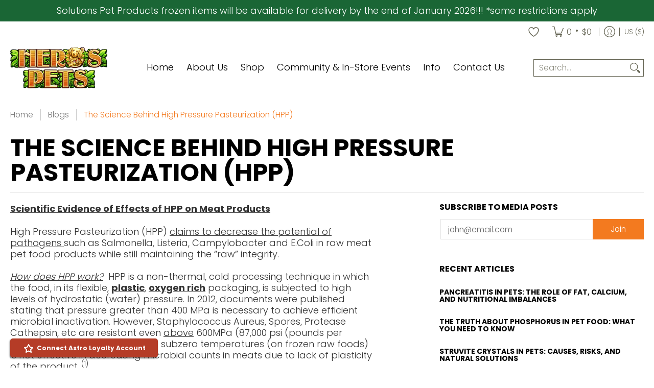

--- FILE ---
content_type: text/html; charset=utf-8
request_url: https://herospets.com/blogs/news/the-science-behind-high-pressure-pasteurization-hpp
body_size: 94687
content:
<!doctype html><html
  class="no-js"
  lang="en"
  class="fonts-loading"
  
>
  <head><meta charset="utf-8">
<meta http-equiv="X-UA-Compatible" content="IE=edge">
<meta name="viewport" content="width=device-width, initial-scale=1">
<meta name="theme-color" content="#f37a1f">
<title>
  The Science Behind High Pressure Pasteurization (HPP)
  
    | Hero&#39;s Pets
</title><meta name="description" content="Scientific Evidence of Effects of HPP on Meat Products High Pressure Pasteurization (HPP) claims to decrease the potential of pathogens such as Salmonella, Listeria, Campylobacter and E.Coli in raw meat pet food products while still maintaining the “raw” integrity. How does HPP work?  HPP is a non-thermal, cold process"><link rel="canonical" href="https://herospets.com/blogs/news/the-science-behind-high-pressure-pasteurization-hpp">
<link rel="icon" href="//herospets.com/cdn/shop/files/avatar_250x250_crop_center_cb7e9ec3-3425-4687-b002-53a81ce3f2cb.png?crop=center&height=48&v=1744108050&width=48" type="image/png">
<meta property="og:site_name" content="Hero&#39;s Pets">
<meta property="og:url" content="https://herospets.com/blogs/news/the-science-behind-high-pressure-pasteurization-hpp">
<meta property="og:title" content="The Science Behind High Pressure Pasteurization (HPP)">
<meta property="og:type" content="article">
<meta property="og:description" content="Scientific Evidence of Effects of HPP on Meat Products High Pressure Pasteurization (HPP) claims to decrease the potential of pathogens such as Salmonella, Listeria, Campylobacter and E.Coli in raw meat pet food products while still maintaining the “raw” integrity. How does HPP work?  HPP is a non-thermal, cold process"><meta name="twitter:card" content="summary_large_image">
<meta name="twitter:title" content="The Science Behind High Pressure Pasteurization (HPP)">
<meta name="twitter:description" content="Scientific Evidence of Effects of HPP on Meat Products High Pressure Pasteurization (HPP) claims to decrease the potential of pathogens such as Salmonella, Listeria, Campylobacter and E.Coli in raw meat pet food products while still maintaining the “raw” integrity. How does HPP work?  HPP is a non-thermal, cold process">


<link rel="preload" href="//herospets.com/cdn/fonts/poppins/poppins_n7.56758dcf284489feb014a026f3727f2f20a54626.woff2" as="font" type="font/woff2" crossorigin>

<link rel="preload" href="//herospets.com/cdn/fonts/poppins/poppins_n3.05f58335c3209cce17da4f1f1ab324ebe2982441.woff2" as="font" type="font/woff2" crossorigin>
<style data-shopify>
  	
  @font-face {
  font-family: Poppins;
  font-weight: 700;
  font-style: normal;
  font-display: swap;
  src: url("//herospets.com/cdn/fonts/poppins/poppins_n7.56758dcf284489feb014a026f3727f2f20a54626.woff2") format("woff2"),
       url("//herospets.com/cdn/fonts/poppins/poppins_n7.f34f55d9b3d3205d2cd6f64955ff4b36f0cfd8da.woff") format("woff");
}

  @font-face {
  font-family: Poppins;
  font-weight: 300;
  font-style: normal;
  font-display: swap;
  src: url("//herospets.com/cdn/fonts/poppins/poppins_n3.05f58335c3209cce17da4f1f1ab324ebe2982441.woff2") format("woff2"),
       url("//herospets.com/cdn/fonts/poppins/poppins_n3.6971368e1f131d2c8ff8e3a44a36b577fdda3ff5.woff") format("woff");
}

  
  :root {
    
    /* DEFAULT COLORS */

	--white:#fff;
    --black:#000;
    --background:#ffffff;
    --background_85:rgba(255, 255, 255, 0.85);
    --background_search:#ffffff;
    --body_font_color:#333333;
    --body_font_color_05:rgba(51, 51, 51, 0.05);
    --body_font_color_25:rgba(51, 51, 51, 0.25);
    --body_font_color_50:rgba(51, 51, 51, 0.5);
    --body_font_color_lighten_15:#595959;
    --body_font_color_darken_10:#1a1a1a;
    --body_font_hover_color:#292929;
    --headline_font_color:#000000;
    --headline_font_color_00:rgba(0, 0, 0, 0.0);
    --headline_font_color_05:rgba(0, 0, 0, 0.05);
    --headline_font_color_08:rgba(0, 0, 0, 0.08);
    --customer_background_color:#ffffff;
    --customer_hover_background_color:#ffffff;
    --customer_font_color:#666655;
    --customer_hover_font_color:#f37a1f;
    --header_background_color:#ffffff;
    --header_background_color_75:rgba(255, 255, 255, 0.75);
    --header_font_color:#000000;
    --header_font_color_darken_15:#000000;
    --header_hover_font_color:#f37a1f;
    --header_hover_font_color_darken_15:#bb560a;
    --announcement_background_color:#1a6635;
    --announcement_font_color:#ffffff;
    --announcement_hover_font_color:#ffffff;
    --price_color:#f37a1f;
    --rating_color:#ffcb67;
    --rating_background_color:#efefef;

    --button_border:1px;
    --button_corner:0px;
    --button_primary_border:#f37a1f;
    --button_primary_background:#f37a1f;
    --button_primary_text:#ffffff;
    --button_secondary_border:#f37a1f;
    --button_secondary_text:#f37a1f;
    --button_secondary_hover:#ffffff;
  
    --shipping_border_px:1px;
    --shipping_border:#f37a1f;
    --shipping_background:#ffffff;
    --shipping_text:#000000;
    
    --accent_color:#f37a1f;
    --accent_color_25:rgba(243, 122, 31, 0.25);
    --accent_color_lighten_30:#fbd0b0;
    --accent_color_darken_15:#bb560a;
    --hover_accent_color:#d76e1f;
    
    --line_color:#e4e4e4;
    --line_color_05:rgba(228, 228, 228, 0.05);
    --line_color_darken_10:#cbcbcb;
    --line_color_section:#e4e4e4;
    --success_color:#1b6109;
    --error_color:#990000;
    --error_color_00:rgba(153, 0, 0, 0.0);
    --error_color_75:rgba(153, 0, 0, 0.75);
    --section_color_primary:#f4f5fa;
    --section_color_secondary:#f8f8f8;
    --badge_color:#f37a1f;
    --badge_background_color:#ffffff;
    --a11ygrey:#767676;
    
    /* DEFAULT FONTS */

    --headline_font:Poppins, sans-serif;
    --headline_font_fallback:sans-serif;
    --headline_font_weight:700;
  	--headline_font_weight_bold:700;
  	--headline_font_weight_medium:500;
  	--headline_font_style:normal;
    --headline_font_uppercase:uppercase;

    --body_font:Poppins, sans-serif;
    --body_font_fallback:sans-serif;        
    --body_font_weight:300;
    --body_font_weight_bold:700;
    --body_font_weight_medium:500;
  	--body_font_style:normal;
    
    /* SHOP PAY */
    
    --payment-terms-background-color: #fff;
    --color-body-text: #333333;
    --color-body: #fff;
    --color-bg: #fff;
    
    /* DEFAULT ICONS */--box: url("data:image/svg+xml,%3Csvg height='16' width='16' viewBox='0 0 24 24' xmlns='http://www.w3.org/2000/svg' version='1.1' xmlns:xlink='http://www.w3.org/1999/xlink' xmlns:svgjs='http://svgjs.com/svgjs'%3E%3Cg%3E%3Cpath d='M0.500 0.499 L23.500 0.499 L23.500 23.499 L0.500 23.499 Z' fill='none' stroke='%23cbcbcb'/%3E%3C/g%3E%3C/svg%3E");
    --square_solid: url("data:image/svg+xml,%3Csvg height='16' width='16' viewBox='0 0 24 24' xmlns='http://www.w3.org/2000/svg' version='1.1' xmlns:xlink='http://www.w3.org/1999/xlink' xmlns:svgjs='http://svgjs.com/svgjs'%3E%3Cg%3E%3Crect x='7' y='7' width='10' height='10' fill='%23f37a1f' stroke='%23f37a1f'/%3E%3C/g%3E%3C/svg%3E");
	--square_crossed: url("data:image/svg+xml,%3Csvg height='16' width='16' viewBox='0 0 24 24' xmlns='http://www.w3.org/2000/svg' version='1.1' xmlns:xlink='http://www.w3.org/1999/xlink' xmlns:svgjs='http://svgjs.com/svgjs'%3E%3Cg%3E%3Cpath fill='none' stroke='%23cbcbcb' d='M7 16.999L17 6.999'/%3E%3Crect x='7' y='7' width='10' height='10' fill='none' stroke='%23cbcbcb'/%3E%3C/g%3E%3C/svg%3E");
    --x_only: url("data:image/svg+xml,%3Csvg height='16' width='16' viewBox='0 0 24 24' xmlns='http://www.w3.org/2000/svg' version='1.1' xmlns:xlink='http://www.w3.org/1999/xlink' xmlns:svgjs='http://svgjs.com/svgjs'%3E%3Cg%3E%3Cpath fill='none' stroke='%23f37a1f' d='M7 16.999L17 6.999' style='stroke-linecap: square;'/%3E%3Cpath fill='none' stroke='%23f37a1f' d='M17 16.999L7 6.999' style='stroke-linecap: square;'/%3E%3Crect x='-110' y='4.058' width='5.57' height='5.57' style='fill: rgb(216, 216, 216); stroke-linecap: square;'/%3E%3C/g%3E%3C/svg%3E");
    --check: url("data:image/svg+xml,%3Csvg height='var(--x_small)' width='var(--x_small)' viewBox='0 0 24 24' xmlns='http://www.w3.org/2000/svg' version='1.1' xmlns:xlink='http://www.w3.org/1999/xlink' xmlns:svgjs='http://svgjs.com/svgjs'%3E%3Cg transform='matrix(1,0,0,1,0,0)'%3E%3Cpath d='M18 6.999L11 16.499 6 12.499' fill='none' stroke='%23f37a1f' style='stroke-width: 2px;'%3E%3C/path%3E%3C/g%3E%3C/svg%3E");
    --bell: url("data:image/svg+xml,%3Csvg height='14' width='14' viewBox='0 0 24 24' xmlns='http://www.w3.org/2000/svg' version='1.1' xmlns:xlink='http://www.w3.org/1999/xlink' xmlns:svgjs='http://svgjs.com/svgjs'%3E%3Cg%3E%3Cpath d='M18.5,19.5V15a6.5,6.5,0,0,0-4-6,2.5,2.5,0,0,0-5,0,6.5,6.5,0,0,0-4,6v4.5a2,2,0,0,1-2,2h17A2,2,0,0,1,18.5,19.5Z' fill='none' stroke='%23990000' stroke-linecap='round' stroke-linejoin='round'%3E%3C/path%3E%3Cpath d='M14,21.5a2,2,0,1,1-4,0' fill='none' stroke='%23990000' stroke-linecap='round' stroke-linejoin='round'%3E%3C/path%3E%3Cpath d='M3.5,9A5.5,5.5,0,0,1,9,3.5' fill='none' stroke='%23990000' stroke-linecap='round' stroke-linejoin='round'%3E%3C/path%3E%3Cpath d='M.5,9A8.5,8.5,0,0,1,9,.5' fill='none' stroke='%23990000' stroke-linecap='round' stroke-linejoin='round'%3E%3C/path%3E%3Cpath d='M20.5,9A5.5,5.5,0,0,0,15,3.5' fill='none' stroke='%23990000' stroke-linecap='round' stroke-linejoin='round'%3E%3C/path%3E%3Cpath d='M23.5,9A8.5,8.5,0,0,0,15,.5' fill='none' stroke='%23990000' stroke-linecap='round' stroke-linejoin='round'/%3E%3C/g%3E%3C/svg%3E");
    --arrow_color:#f37a1f;

    --master_spacing:20px;
    --swatches:36px;
    --stars:18;
    --star_spacing: 2;
  	--star_size: calc(var(--stars) * 1.5);
    --vis_hid: 0;
    --logo_width: 0;
    --margin_padding: 0vh;
    --margin_padding_desktop: 0vh;
    --margin_padding_mobile: 0vh;
    --overlay_background: #ffffff;
    --overlay_opacity: 1;
  
    /* DEFAULT SIZES */
  
	--base:18px;
    --xx_small:calc(var(--base) * 0.75);	/* p  / 12 */
    --x_small:calc(var(--base) * 0.875);	/* h6 / 14 */
    --small:var(--base);					/* h5 / 16 */
    --medium:calc(var(--base) * 1.125);		/* h4 / 18 */
    --large:calc(var(--base) * 1.625);		/* h3 / 26 */
    --x_large:calc(var(--base) * 2.125);	/* h2 / 34 */
    --xx_large:calc(var(--base) * 3);		/* h1 / 48 */

    --headline_font_size_12: calc(12px + (12 - 12) * ((100vw - 320px) / (1220 - 320)));
    --headline_font_size_14: calc(12px + (14 - 12) * ((100vw - 320px) / (1220 - 320)));
    --headline_font_size_16: calc(14px + (16 - 14) * ((100vw - 320px) / (1220 - 320)));
    --headline_font_size_18: calc(16px + (18 - 16) * ((100vw - 320px) / (1220 - 320)));
    --headline_font_size_24: calc(18px + (24 - 18) * ((100vw - 320px) / (1220 - 320)));
    --headline_font_size_30: calc(24px + (30 - 24) * ((100vw - 320px) / (1220 - 320)));
    --headline_font_size_36: calc(24px + (36 - 24) * ((100vw - 320px) / (1220 - 320)));
    --headline_font_size_42: calc(36px + (42 - 36) * ((100vw - 320px) / (1220 - 320)));
    --headline_font_size_48: calc(36px + (48 - 36) * ((100vw - 320px) / (1220 - 320)));
    --headline_font_size_54: calc(36px + (54 - 36) * ((100vw - 320px) / (1220 - 320)));
    --headline_font_size_60: calc(36px + (60 - 36) * ((100vw - 320px) / (1220 - 320)));
    --headline_font_size_66: calc(36px + (66 - 36) * ((100vw - 320px) / (1220 - 320)));
    --headline_font_size_72: calc(36px + (72 - 36) * ((100vw - 320px) / (1220 - 320)));
    --headline_font_size_78: calc(36px + (78 - 36) * ((100vw - 320px) / (1220 - 320)));
    --headline_font_size_84: calc(36px + (84 - 36) * ((100vw - 320px) / (1220 - 320)));
    --headline_font_size_90: calc(36px + (90 - 36) * ((100vw - 320px) / (1220 - 320)));
    --headline_font_size_96: calc(36px + (96 - 36) * ((100vw - 320px) / (1220 - 320)));
        
  }

  @media only screen and (min-width: 1220px) {
    :root {
      --headline_font_size_12: 12px;
      --headline_font_size_14: 14px;
      --headline_font_size_16: 16px;
      --headline_font_size_18: 18px;
      --headline_font_size_24: 24px;
      --headline_font_size_30: 30px;
      --headline_font_size_36: 36px;
      --headline_font_size_42: 42px;
      --headline_font_size_48: 48px;
      --headline_font_size_54: 54px;
      --headline_font_size_60: 60px;
      --headline_font_size_66: 66px;
      --headline_font_size_72: 72px;
      --headline_font_size_78: 78px;
      --headline_font_size_84: 84px;
      --headline_font_size_90: 90px;
      --headline_font_size_96: 96px;
    }
  }.badge {
    height:36px;
    padding:4px;
    width:36px;
  }
  
  .placeholder-svg-background {background-image:url('data:image/svg+xml,%3Csvg xmlns=%22http://www.w3.org/2000/svg%22 viewBox=%220 0 1052 400%22%3E%3Cpath d=%22M103 177.9c0-.3-.2-.5-.4-.7-.2-.2-.5-.2-.8-.2l-13.4 3.1c-.3.1-.6.3-.7.6l-.7 2c-.7 1.9-2.6 2.6-3.6 2.9-1.2.3-2.5.6-3.8.9-6.3 1.5-14.1 3.3-21.4 6.6-6.8-6.3-12.7-11.1-15.7-13.5-.5-.4-1.2-.6-1.8-.5-.6.1-1.1.4-1.5.8-.5.3-2.1 1.5-2.8 3.7-2.9 9.4 1.8 15.3 7 19.9-4.9 5.5-8.1 12.9-8.1 22.9 0 36.1 20.1 42.8 33.4 47.3 8.1 2.7 12.7 4.5 12.7 9.6 0 5.4-5.4 7.2-12.8 9.7-14.1 4.7-33.3 11.1-33.3 47.2 0 10.2 3.3 17.7 8.4 23.2-5.3 4.6-10.2 10.6-7.3 20.1.7 2.2 2.2 3.3 2.8 3.7.4.4.9.7 1.5.8h.3c.5 0 1.1-.2 1.5-.5 3.1-2.4 9.2-7.4 16.1-13.9 7.2 3.2 14.9 5 21 6.4 1.4.3 2.6.6 3.8.9 1.1.3 2.9 1 3.6 2.9l.7 2c.1.3.4.6.7.6l13.4 3.1h.2c.2 0 .4-.1.6-.2.2-.2.4-.4.4-.7 6.9-50.3.2-77.3-3.8-93.4-1.3-5.3-2.3-9.2-2.3-12.1s.9-6.8 2.3-12.1c4.1-15.9 10.7-42.8 3.8-93.1zm-64.8 6.4c.5-1.8 2-2.6 2-2.7l.3-.3c.1-.1.2-.2.3-.2.1 0 .2 0 .3.1 2.8 2.3 8.5 6.8 15 12.8-4.2 2.1-8.1 4.7-11.5 8-6.5-5.7-8.4-11-6.4-17.7zm3 201.6c-.1.1-.3.1-.3.1-.1 0-.2 0-.3-.2l-.3-.3s-1.5-.9-2-2.7c-2.1-6.9-.1-12.1 6.8-18.1 3.4 3.3 7.4 5.8 11.6 7.9-6.8 6.3-12.5 11-15.5 13.3zM95 283.3c0 3.2 1 7.1 2.3 12.6 3.9 15.8 10.5 42.3 3.9 91.5l-11.8-2.7-.5-1.5c-.7-2-2.6-3.5-5-4.2-1.2-.3-2.5-.6-3.9-.9-16-3.7-42.8-10-42.8-37.9 0-34.6 18.5-40.8 32-45.3 7.6-2.5 14.2-4.7 14.2-11.6 0-6.8-6.5-8.9-14.1-11.5-13.5-4.5-32.1-10.7-32.1-45.4 0-27.9 26.8-34.2 42.8-37.9 1.4-.3 2.7-.6 3.9-.9 2.5-.6 4.3-2.1 5-4.2l.5-1.5 11.8-2.7c6.6 49.3 0 75.7-3.9 91.5-1.3 5.5-2.3 9.4-2.3 12.6z%22/%3E%3Cpath d=%22M96 372c-1.6 0-2.5 2.8-2.5 5.6s.8 5.6 2.5 5.6 2.5-2.8 2.5-5.6-.9-5.6-2.5-5.6zm0 10.2c-.6 0-1.5-1.8-1.5-4.6s.9-4.6 1.5-4.6 1.5 1.8 1.5 4.6-.9 4.6-1.5 4.6zm0-187.5c1.6 0 2.5-2.8 2.5-5.6s-.8-5.6-2.5-5.6-2.5 2.8-2.5 5.6c0 2.9.9 5.6 2.5 5.6zm0-10.1c.6 0 1.5 1.8 1.5 4.6s-.9 4.6-1.5 4.6-1.5-1.8-1.5-4.6.9-4.6 1.5-4.6zM83.5 296.7c-18.6.8-43.3 5.7-43.3 40.1 0 10.6 3.2 19 9.4 24.8 5 4.7 14.3 9.9 31 9.9 1.8 0 3.6-.1 5.6-.2 6.5-.4 11.9-4.9 13.4-11.1 1.6-6.5 6.1-29.8-4.5-56-1.9-4.7-6.6-7.6-11.6-7.5zm-42.3 40.1c0-33.2 23.8-38.2 41.9-39-.1.2-.2.3-.2.6.2 4.8.4 9.3.6 13.7-.1 23.6-15.1 33.9-28.4 43-2 1.4-3.9 2.6-5.7 4-.2.2-.4.4-.4.6-5.2-5.6-7.8-13.3-7.8-22.9zm8.9 24c.2 0 .3-.1.4-.2 1.8-1.3 3.6-2.6 5.6-3.9 10.8-7.4 23.8-16.3 28-33.3.4 5.8.8 11.1 1.1 15.7-4.8 8.6-12.2 17.7-22.6 27.8-.3.2-.3.6-.3.9-4.5-1.5-8.7-3.7-12.2-6.9.1-.1.1-.1 0-.1zm36 9.5c-5.5.4-14 .3-22-2 9.5-9.3 16.5-17.8 21.4-25.8 1.4 16.4 2.6 26.8 2.6 26.9 0 .2.1.4.2.5-.7.3-1.4.4-2.2.4zm12.5-10.4c-1.1 4.5-4.3 7.9-8.5 9.5v-.2c0-.1-1.4-11.8-2.9-30-.6-7.5-1.3-16.7-1.8-27.3v-.6c0-.1 0-.2-.1-.2-.2-4.1-.4-8.4-.5-12.9 0-.2-.1-.3-.2-.5 4.1.3 7.8 2.9 9.4 6.8 10.7 25.9 6.2 49 4.6 55.4zm1-153c-1.6-6.2-7-10.7-13.4-11.1-20.3-1.3-31.1 4.6-36.6 9.7-6.2 5.8-9.4 14.2-9.4 24.8 0 34.3 24.7 39.3 43.3 40.1h.5c4.8 0 9.3-3 11.1-7.5 10.6-26.2 6.1-49.5 4.5-56zM81 196.6c1.9 0 3.6.1 5.1.2.8.1 1.6.2 2.4.4-.2.2-.3.4-.3.6 0 .1-1.2 10.5-2.6 26.9-4.9-8.1-12-16.5-21.4-25.8-.1-.1-.1-.1-.2-.1 5.8-1.7 11.9-2.2 17-2.2zm-39.8 33.7c0-9.6 2.6-17.3 7.8-22.8 0 .3.1.6.4.8 1.7 1.3 3.5 2.5 5.4 3.8 13.6 9.4 29.1 20.1 28.1 45.6-.2 4.2-.2 7.3-.3 11.2 0 .2.1.3.1.5-18.1-.9-41.5-6.1-41.5-39.1zm43.2 39.1c.1-.1.2-.3.2-.5 0-3.9.1-7 .3-11.2 1-26.6-15.6-38.1-29-47.3-1.9-1.3-3.6-2.5-5.3-3.7-.2-.1-.4-.2-.6-.2l.2-.2c3.5-3.3 7.8-5.5 12.3-7-.2.4-.1.8.2 1.1 10.4 10.2 17.8 19.3 22.7 28.1 3 5.4 4.7 10.3 5.1 14.6.6 7.1 1.2 13 2 20.4 0 .4.4.8.8.8-1.9 3-5.3 4.9-8.9 5.1zm10-7.5c-.7-6.8-1.3-12.5-1.9-19.1-.4-4.5-2.2-9.6-5.2-15.1 1.4-18 2.8-29.6 2.8-29.7v-.3c4.2 1.6 7.4 5 8.5 9.5 1.6 6.3 6 29.1-4.2 54.7zM204.6 71.5c16 0 29.1-13 29.1-29.1s-13-29.1-29.1-29.1-29.1 13-29.1 29.1 13.1 29.1 29.1 29.1zm0-57.1c15.5 0 28.1 12.6 28.1 28.1 0 15.5-12.6 28.1-28.1 28.1S176.5 58 176.5 42.5c0-15.5 12.6-28.1 28.1-28.1z%22/%3E%3Cpath d=%22M227.5 42.7c0 .3.2.5.5.5h3.1c.3 0 .5-.2.5-.5s-.2-.5-.5-.5H228c-.3 0-.5.3-.5.5zm-49.4.5h3.1c.3 0 .5-.2.5-.5s-.2-.5-.5-.5h-3.1c-.3 0-.5.2-.5.5s.2.5.5.5zm26.2 22.2c-.3 0-.5.2-.5.5V69c0 .3.2.5.5.5s.5-.2.5-.5v-3.1c0-.3-.2-.5-.5-.5zm0-45.9c.3 0 .5-.2.5-.5v-3.1c0-.3-.2-.5-.5-.5s-.5.2-.5.5V19c0 .3.2.5.5.5zm12.4 42.9c-.1-.2-.4-.3-.7-.2-.2.1-.3.4-.2.7l1.6 2.7c.1.2.3.2.4.2.1 0 .2 0 .2-.1.2-.1.3-.4.2-.7l-1.5-2.6zm-24.2-39.9c.1.2.3.2.4.2.1 0 .2 0 .2-.1.2-.1.3-.4.2-.7l-1.6-2.7c-.1-.2-.4-.3-.7-.2-.2.1-.3.4-.2.7l1.7 2.8zm-8.3 31.1l-2.8 1.6c-.2.1-.3.4-.2.7.1.2.3.2.4.2.1 0 .2 0 .2-.1l2.8-1.6c.2-.1.3-.4.2-.7 0-.1-.4-.2-.6-.1zm40.6-22.3c.1 0 .2 0 .2-.1l2.8-1.6c.2-.1.3-.4.2-.7-.1-.2-.4-.3-.7-.2l-2.8 1.6c-.2.1-.3.4-.2.7.1.2.3.3.5.3zm3 24l-2.8-1.6c-.2-.1-.5-.1-.7.2-.1.2-.1.5.2.7l2.8 1.6c.1 0 .2.1.2.1.2 0 .3-.1.4-.2.2-.4.2-.7-.1-.8zm-46.4-25.7l2.8 1.6c.1 0 .2.1.2.1.2 0 .3-.1.4-.2.1-.2.1-.5-.2-.7l-2.8-1.6c-.2-.1-.5-.1-.7.2s.1.5.3.6zm11.8 32.6c-.2-.1-.5-.1-.7.2l-1.6 2.8c-.1.2-.1.5.2.7.1 0 .2.1.2.1.2 0 .3-.1.4-.2l1.6-2.8c.2-.4.1-.7-.1-.8zM216 22.7c.1 0 .2.1.2.1.2 0 .3-.1.4-.2l1.6-2.8c.1-.2.1-.5-.2-.7-.2-.1-.5-.1-.7.2l-1.6 2.8c0 .1.1.4.3.6zm-12.9 19.1s.1 0 .1.1c-.1.2-.1.5-.1.7l1.4 11.2c.1 1.1.4 2.2.9 3.2l.9 1.9c.1.2.3.3.5.3h.1c.2 0 .4-.2.4-.4l.3-2.1c.2-1.1.2-2.4.1-3.6l-1.2-10h13.2c2 0 4 0 5.9-.5.2-.1.4-.1.4-.4 0-.2-.2-.4-.4-.4-1.9-.5-3.9-.7-5.9-.7h-14c-.3-.3-.7-.4-1.2-.3-.3 0-.5.1-.7.3 0 0 0-.1-.1-.1l-18.1-14.8c-.2-.2-.5-.1-.7.1-.2.2-.1.5.1.7l18.1 14.8zm16.5.4c1.1 0 2.2-.2 3.3 0-1.1.2-2.2 0-3.3 0h-13.4 13.4z%22/%3E%3Cpath d=%22M211.3 38.3c.3 0 .5-.2.5-.5V27c0-.3-.2-.5-.5-.5s-.5.2-.5.5v10.9c0 .2.2.4.5.4zm-3-2.1c.3 0 .5-.2.5-.5v-6.5c0-.3-.2-.5-.5-.5s-.5.2-.5.5v6.5c0 .2.2.5.5.5zm-57.7-2h5.9c.3 0 .5-.2.5-.5s-.2-.5-.5-.5h-5.9c-.3 0-.5.2-.5.5s.2.5.5.5zm-8.1 5h2.4c.3 0 .5-.2.5-.5s-.2-.5-.5-.5h-2.4c-.3 0-.5.2-.5.5s.3.5.5.5zm13.1 4.5c0 .3.2.5.5.5h2.8c.3 0 .5-.2.5-.5s-.2-.5-.5-.5h-2.8c-.2 0-.5.3-.5.5zm-13.8 6.5h4c.3 0 .5-.2.5-.5s-.2-.5-.5-.5h-4c-.3 0-.5.2-.5.5s.2.5.5.5zm6.9 0h1.5c.3 0 .5-.2.5-.5s-.2-.5-.5-.5h-1.5c-.3 0-.5.2-.5.5s.3.5.5.5zm-34.9-16h5.9c.3 0 .5-.2.5-.5s-.2-.5-.5-.5h-5.9c-.3 0-.5.2-.5.5s.2.5.5.5zm-6.4 0h2.1c.3 0 .5-.2.5-.5s-.2-.5-.5-.5h-2.1c-.3 0-.5.2-.5.5s.3.5.5.5zm-11.3 0h5.3c.3 0 .5-.2.5-.5s-.2-.5-.5-.5h-5.3c-.3 0-.5.2-.5.5s.2.5.5.5zm20.4 9.5c0 .3.2.5.5.5h7.7c.3 0 .5-.2.5-.5s-.2-.5-.5-.5H117c-.3 0-.5.3-.5.5zm-4.8.5h2c.3 0 .5-.2.5-.5s-.2-.5-.5-.5h-2c-.3 0-.5.2-.5.5s.3.5.5.5zm-11.8 5.5c0 .3.2.5.5.5h5.5c.3 0 .5-.2.5-.5s-.2-.5-.5-.5h-5.5c-.3 0-.5.3-.5.5zM83.3 34.2h5.1c.3 0 .5-.2.5-.5s-.2-.5-.5-.5h-5.1c-.3 0-.5.2-.5.5s.3.5.5.5zm9 4h4.1c.3 0 .5-.2.5-.5s-.2-.5-.5-.5h-4.1c-.3 0-.5.2-.5.5s.3.5.5.5zm-9.5 1h2.4c.3 0 .5-.2.5-.5s-.2-.5-.5-.5h-2.4c-.3 0-.5.2-.5.5s.2.5.5.5zm-9.2-1h4.1c.3 0 .5-.2.5-.5s-.2-.5-.5-.5h-4.1c-.3 0-.5.2-.5.5s.2.5.5.5zm14 11.5c0 .3.2.5.5.5h1.5c.3 0 .5-.2.5-.5s-.2-.5-.5-.5h-1.5c-.3 0-.5.3-.5.5z%22/%3E%3Cpath d=%22M54.8 56.8v-.3c0-.1-.2-.3-.2-.3h5.2v1.5c0 1.3 1 2.5 2.3 2.5h6.7c1.3 0 2-1.2 2-2.5v-1.4h57v1.3c0 1.3 1.2 2.5 2.5 2.5h6.7c1.3 0 2.8-1.2 2.8-2.5v-1.5h28.5c.5 3 3.1 6 6.4 6h3.3c5.3 7 13.5 12.1 22.9 13.2.4 1.7 1.9 3 3.7 3s3.4-1.4 3.7-3.1c9.5-1.1 17.7-6 23-13.4.2.1.3.3.5.3h3.4c2.8 0 5.2-2 6.1-5H283l79.2.1c2.2 0 4.4-.6 6.3-1.8 4.5-3 10-7.5 10-12.6s-5.4-9.7-10-12.6c-1.9-1.2-4-1.8-6.3-1.8l-120.5.1c-.5-3.1-3.1-5.4-6.4-5.4h-3.8c-.1 0-.2-.1-.3-.1-6-8.2-15.7-13.5-26.7-13.5-10.9 0-20.6 5.6-26.6 13.6h-3.3c-2.8 0-5.2 2-6.1 4h-28.8V26c0-1.3-1.4-2.8-2.8-2.8h-6.7c-1.3 0-2.5 1.4-2.5 2.8v1.3h-57V26c0-1.3-.6-2.8-2-2.8H62c-1.3 0-2.3 1.4-2.3 2.8v1.2h-5V27c0-3.3-2.8-5.7-6.1-5.7H31.2c-3.3 0-6.4 2.4-6.4 5.7v29.8c0 3.3 3.1 5.5 6.4 5.5h17.5c3.3-.1 6.1-2.3 6.1-5.5zm149.8 20.4c-1.2 0-2.3-.8-2.7-1.9.9.1 1.8.1 2.7.1s1.8 0 2.7-.1c-.4 1.1-1.4 1.9-2.7 1.9zM367.4 32c3.4 2.2 9.1 6.6 9.1 11 0 2.8-2.3 5.4-4.8 7.6-.1-.1-.2-.4-.4-.4h-7.1c-.3 0-.5.2-.5.5s.2.5.5.5h6.6c-1.2 1-2.3 1.9-3.3 2.6-1.5 1-3.3 1.6-5.2 1.6l-120.4.1V35.2h2.7c.3 0 .5-.2.5-.5s-.2-.5-.5-.5h-2.7v-3.7h120.4c1.7 0 3.5.5 5.1 1.5zm-132-6.8c2.5 0 4.4 1.8 4.4 4.2v25.9c0 2.5-2 4.8-4.4 4.8h-2.8c3.2-5 5-11.1 5-17.5s-1.8-12.5-5-17.5h2.8zm-30.8-13.7c17.1 0 31 13.9 31 31s-13.9 31-31 31-31-13.9-31-31 13.9-31 31-31zm-30 13.7h2c-3.2 5-5 11.1-5 17.5s1.8 12.5 5 17.5h-2c-2.5 0-4.9-2.4-4.9-4.8V29.5c.1-2.5 2.5-4.3 4.9-4.3zm-6.8 4v20h-2.3c-.3 0-.5.2-.5.5s.2.5.5.5h2.3v4h-28v-25h28zm-30 28.6c0 .2-.2.4-.4.4h-7.1c-.2 0-.4-.2-.4-.4V25.7c0-.2.2-.4.4-.4h7.1c.2 0 .4.2.4.4v32.1zm-10-28.4v7.9h-4.1c-.3 0-.5.2-.5.5s.2.5.5.5h4.1v16.1h-57v-25h57zm-58 28.4c0 .2-.2.4-.4.4h-7.1c-.2 0-.4-.2-.4-.4V25.7c0-.2.2-.4.4-.4h7.1c.2 0 .4.2.4.4v32.1zm-10-3.6H49c-1.9 0-3.2-1.4-3.2-3.2v-5.6c0-.1-.2-.1-.2-.1h7.2v2.6c0 .6.4 1 1 1s1-.4 1-1v-12c0-.6-.4-1-1-1s-1 .4-1 1v2.3h-7v-5.5c0-1.8 1.4-3.5 3.2-3.5h10.8v25zm-16-21.5v5.5h-13V27.4c0-.7.5-1.1 1.2-1.1h15.9c.7 0 1.3 0 1.3 1H49c-3-.1-5.2 2.5-5.2 5.4zm-13.4 7.5h22.4v3H30.4c-.4 0-.6-.6-.6-1v-.8c0-.3.2-1.2.6-1.2zm.4 5h12.9s.1 0 .1.1V51c0 3 2.3 5.2 5.2 5.2h.2c0 1-.6 1-1.3 1H32c-.7 0-1.2-.1-1.2-.9V45.2zm-4 11.6V27c0-2.2 2.2-3.7 4.4-3.7h17.5c2.2 0 4.1 1.6 4.1 3.7v.3h-2.6c0-1-1.1-2-2.3-2H32c-1.3 0-2.2.8-2.2 2.1v11.5c-1 .3-2 1.4-2 2.6v.8c0 1.3 1 2.3 2 2.6v11.5c0 1.3.9 1.9 2.2 1.9h15.9c1.3 0 2.3-1 2.3-2h2.4s.1.2.1.3v.3c0 2.2-1.9 3.5-4.1 3.5H31.2c-2.2-.2-4.4-1.5-4.4-3.6z%22/%3E%3Cpath d=%22M246.9 51.2h5.9c.3 0 .5-.2.5-.5s-.2-.5-.5-.5h-5.9c-.3 0-.5.2-.5.5s.2.5.5.5zm25.5 0h3.9c.3 0 .5-.2.5-.5s-.2-.5-.5-.5h-3.9c-.3 0-.5.2-.5.5s.3.5.5.5zm5.8-4.5c0 .3.2.5.5.5h2.4c.3 0 .5-.2.5-.5s-.2-.5-.5-.5h-2.4c-.2 0-.5.3-.5.5zm-22.4-5.5h5.3c.3 0 .5-.2.5-.5s-.2-.5-.5-.5h-5.3c-.3 0-.5.2-.5.5s.3.5.5.5zm16.4-.5c0 .3.2.5.5.5h7.2c.3 0 .5-.2.5-.5s-.2-.5-.5-.5h-7.2c-.3 0-.5.3-.5.5zm38.3-5.5h5.9c.3 0 .5-.2.5-.5s-.2-.5-.5-.5h-5.9c-.3 0-.5.2-.5.5s.3.5.5.5zm47.9 16h2.3c.3 0 .5-.2.5-.5s-.2-.5-.5-.5h-2.3c-.3 0-.5.2-.5.5s.2.5.5.5zm-7.9-5h-2.4c-.3 0-.5.2-.5.5s.2.5.5.5h2.4c.3 0 .5-.2.5-.5s-.2-.5-.5-.5zm13.1-5h4.1c.3 0 .5-.2.5-.5s-.2-.5-.5-.5h-4.1c-.3 0-.5.2-.5.5s.2.5.5.5zm-4.1-6h1.5c.3 0 .5-.2.5-.5s-.2-.5-.5-.5h-1.5c-.3 0-.5.2-.5.5s.2.5.5.5zm-14.6 0h8.9c.3 0 .5-.2.5-.5s-.2-.5-.5-.5h-8.9c-.3 0-.5.2-.5.5s.2.5.5.5zm-11.7 0h2.8c.3 0 .5-.2.5-.5s-.2-.5-.5-.5h-2.8c-.3 0-.5.2-.5.5s.2.5.5.5zm-52.6 15.5c0 .3.2.5.5.5h2.3c.3 0 .5-.2.5-.5s-.2-.5-.5-.5h-2.3c-.3 0-.5.3-.5.5zm34.8 0c0 .3.2.5.5.5h2.3c.3 0 .5-.2.5-.5s-.2-.5-.5-.5h-2.3c-.3 0-.5.3-.5.5zm-17-4c0 .3.2.5.5.5h2.3c.3 0 .5-.2.5-.5s-.2-.5-.5-.5h-2.3c-.3 0-.5.3-.5.5zm-2.6-5.5h4.5c.3 0 .5-.2.5-.5s-.2-.5-.5-.5h-4.5c-.3 0-.5.2-.5.5s.3.5.5.5zm41.5 9H335c-.3 0-.5.2-.5.5s.2.5.5.5h2.3c.3 0 .5-.2.5-.5s-.2-.5-.5-.5zm-2.3-3.5c0-.3-.2-.5-.5-.5h-2.4c-.3 0-.5.2-.5.5s.2.5.5.5h2.4c.3 0 .5-.2.5-.5zm-5.9-5.5h4.5c.3 0 .5-.2.5-.5s-.2-.5-.5-.5h-4.5c-.3 0-.5.2-.5.5s.2.5.5.5zm-38.9 5c1.7 0 3.2-1.4 3.2-3.2s-1.4-3.2-3.2-3.2-3.2 1.5-3.2 3.2 1.4 3.2 3.2 3.2zm0-4.4c.6 0 1.2.5 1.2 1.2s-.5 1.2-1.2 1.2-1.2-.6-1.2-1.2.5-1.2 1.2-1.2zm16.1 4.4c1.7 0 3.2-1.4 3.2-3.2s-1.4-3.2-3.2-3.2-3.2 1.4-3.2 3.2 1.5 3.2 3.2 3.2zm0-4.4c.6 0 1.2.5 1.2 1.2s-.5 1.2-1.2 1.2-1.2-.5-1.2-1.2.6-1.2 1.2-1.2zm16.2 4.4c1.7 0 3.2-1.4 3.2-3.2s-1.4-3.2-3.2-3.2-3.2 1.4-3.2 3.2 1.4 3.2 3.2 3.2zm0-4.4c.6 0 1.2.5 1.2 1.2s-.5 1.2-1.2 1.2c-.6 0-1.2-.5-1.2-1.2s.5-1.2 1.2-1.2zm13 1.2c0 1.7 1.4 3.2 3.2 3.2s3.2-1.4 3.2-3.2-1.4-3.2-3.2-3.2-3.2 1.5-3.2 3.2zm3.1-1.2c.6 0 1.2.5 1.2 1.2s-.5 1.2-1.2 1.2c-.6 0-1.2-.5-1.2-1.2s.6-1.2 1.2-1.2zM76.4 43.7c0 .3.2.5.5.5h4.7c.3 0 .5-.2.5-.5s-.2-.5-.5-.5h-4.7c-.2 0-.5.3-.5.5zm196.1-8.5h2.9c.3 0 .5-.2.5-.5s-.2-.5-.5-.5h-2.9c-.3 0-.5.2-.5.5s.3.5.5.5zm-66.5 280c-.2-.2-.5-.2-.7-.1-.2.2-.2.5-.1.7 1 1.2 2.1 2.3 3.2 3.3.1.1.2.1.3.1.1 0 .3-.1.4-.2.2-.2.2-.5 0-.7-1-.9-2.1-1.9-3.1-3.1zm59.6-21.8c0-5.2-1.1-10.2-3.3-14.8-.1-.2-.4-.4-.7-.2-.2.1-.4.4-.2.7 2.2 4.5 3.2 9.3 3.2 14.4 0 18.4-15 33.3-33.3 33.3-7.1 0-13.8-2.2-19.5-6.3-.2-.2-.5-.1-.7.1-.2.2-.1.5.1.7 5.9 4.2 12.8 6.5 20.1 6.5 18.9 0 34.3-15.4 34.3-34.4zm-6.9-18.9c.1.1.3.2.4.2.1 0 .2 0 .3-.1.2-.2.3-.5.1-.7-1-1.4-2-2.7-3.2-4-.2-.2-.5-.2-.7 0-.2.2-.2.5 0 .7 1.1 1.3 2.2 2.6 3.1 3.9zm-12.6-10.9c2.3 1.1 4.4 2.5 6.3 4.1.1.1.2.1.3.1.1 0 .3-.1.4-.2.2-.2.1-.5-.1-.7-2-1.7-4.2-3.1-6.5-4.2-.2-.1-.5 0-.7.2-.1.2 0 .5.3.7zm-48.2 29.8c0-18.4 15-33.3 33.3-33.3 3.2 0 6.5.5 9.5 1.4.3.1.5-.1.6-.3.1-.3-.1-.5-.3-.6-3.2-.9-6.5-1.4-9.8-1.4-18.9 0-34.3 15.4-34.3 34.3 0 2.1.2 4.3.6 6.3 0 .2.3.4.5.4h.1c.3-.1.5-.3.4-.6-.4-2-.6-4.1-.6-6.2zm1.6 10c-.1-.3-.4-.4-.6-.3-.3.1-.4.4-.3.6.7 2.3 1.7 4.6 2.9 6.7.1.2.3.3.4.3.1 0 .2 0 .2-.1.2-.1.3-.4.2-.7-1.2-2-2.1-4.2-2.8-6.5z%22/%3E%3Cpath d=%22M231.3 315c11.9 0 21.6-9.7 21.6-21.6s-9.7-21.6-21.6-21.6-21.6 9.7-21.6 21.6 9.7 21.6 21.6 21.6zm0-41.1c4.6 0 8.8 1.6 12.1 4.3l-10 12.1c-.2.2-.1.5.1.7.1.1.2.1.3.1.1 0 .3-.1.4-.2l10-12.1c4.1 3.6 6.7 8.8 6.7 14.7 0 10.8-8.8 19.6-19.6 19.6-4.5 0-8.6-1.5-11.9-4.1l10-12.1c.2-.2.1-.5-.1-.7-.2-.2-.5-.1-.7.1l-10 12.1c-1.2-1-2.2-2.1-3.1-3.4l.1-.1 19.4-23.5c.2-.2.1-.5-.1-.7-.2-.2-.5-.1-.7.1L215 304.2c-2-3.1-3.2-6.7-3.2-10.6-.1-11 8.7-19.7 19.5-19.7zm44.7 19.5c0 2.3.4 4.5 1.2 6.7.1.2.3.3.5.3h.2c.3-.1.4-.4.3-.6-.8-2-1.1-4.2-1.1-6.3 0-10 8.1-18.1 18.1-18.1 6.4 0 12.4 3.4 15.6 8.9.1.2.4.3.7.2.2-.1.3-.4.2-.7-3.4-5.8-9.7-9.4-16.5-9.4-10.6-.1-19.2 8.5-19.2 19zm19.2 18.2c-5.7 0-10.9-2.6-14.4-7.1-.2-.2-.5-.3-.7-.1-.2.2-.3.5-.1.7 3.7 4.7 9.2 7.4 15.2 7.4 10.6 0 19.1-8.6 19.1-19.1 0-1.3-.1-2.6-.4-3.9-.1-.3-.3-.4-.6-.4-.3.1-.4.3-.4.6.2 1.2.4 2.4.4 3.7 0 10-8.1 18.2-18.1 18.2zm99.6-44.4c0-.6-.4-1-1-1h-43c-.6 0-1 .4-1 1v53c0 .6.4 1 1 1h43c.6 0 1-.4 1-1v-53zm-1 52h-42v-51h42v51z%22/%3E%3Cpath d=%22M379.8 271.7c0-.3-.2-.5-.5-.5h-12c-.3 0-.5.2-.5.5v43c0 .3.2.5.5.5h12c.3 0 .5-.2.5-.5v-43zm-12 .5h11v42h-11v-42zm-142 36.9c.1.1.2.1.3.1.1 0 .3-.1.4-.2l18.3-22.3c.2-.2.1-.5-.1-.7s-.5-.1-.7.1l-18.3 22.3c-.1.2-.1.6.1.7zm85.5-53.5c.3 0 .5-.2.5-.5v-8.9l4.6.7c.3 0 .6-.1.6-.4 0-.3-.1-.5-.4-.6l-5.1-.8c-.1 0-.4 0-.5.1-.1.1-.2.2-.2.4v9.5c0 .3.2.5.5.5zm11.9-7.7l15.6 2.4h.1c.2 0 .5-.2.5-.4 0-.3-.1-.5-.4-.6l-15.6-2.4c-.3 0-.5.1-.6.4 0 .3.1.6.4.6zm16.1 60.4c-.3 0-.5.2-.5.5v26.3c0 .3.2.5.5.5s.5-.2.5-.5v-26.3c0-.3-.2-.5-.5-.5zm0-20.5c-.3 0-.5.2-.5.5v13.9c0 .3.2.5.5.5s.5-.2.5-.5v-13.9c0-.2-.2-.5-.5-.5zm-28-17.2c.3 0 .5-.2.5-.5v-9c0-.3-.2-.5-.5-.5s-.5.2-.5.5v9c0 .3.2.5.5.5zm-16.1 37.5c-3.2 0-6.2-1-8.7-2.8-.2-.2-.5-.1-.7.1-.2.2-.1.5.1.7 2.7 2 5.9 3 9.3 3 8.6 0 15.7-7 15.7-15.7 0-1.7-.3-3.4-.8-5-.1-.3-.4-.4-.6-.3-.3.1-.4.4-.3.6.5 1.5.8 3.1.8 4.7-.1 8.1-6.7 14.7-14.8 14.7zm0-30.3c-8.6 0-15.7 7-15.7 15.7 0 2.8.8 5.6 2.2 8 .1.2.3.2.4.2.1 0 .2 0 .3-.1.2-.1.3-.4.2-.7-1.4-2.3-2.1-4.9-2.1-7.5 0-8.1 6.6-14.7 14.7-14.7 4.3 0 8.4 1.9 11.2 5.2.2.2.5.2.7.1.2-.2.2-.5.1-.7-3-3.5-7.4-5.5-12-5.5zm-82.5 57.4c.3.1.6.2.9.2.7 0 1.5-.4 1.8-1.1.5-1 .1-2.2-.9-2.7s-2.2-.1-2.7.9-.1 2.2.9 2.7zm-.1-2.2c.2-.5.8-.7 1.3-.5.5.2.7.8.5 1.3-.2.5-.8.7-1.3.5-.5-.2-.7-.8-.5-1.3z%22/%3E%3Cpath d=%22M447.3 179.2h-11.5v-1.5c0-.6-.4-1.5-.9-1.5H135.2c-.6 0-1.5.9-1.5 1.5v7.5h-2.4c-.6 0-.6.4-.6.9v203.2c0 .6 0 .9.6.9h308.4c.6 0 1-.3 1-.9v-4.1h6.5c.6 0 1.5-.5 1.5-1V179.9c.1-.6-.8-.7-1.4-.7zm-311.5-1h298v7h-298v-7zm280 21.6h-1.3c-.3 0-.5.2-.5.5s.3.5.5.5l.4.2c.2 0 .4.3.6.3.1 0 .3-.5.3-.5v127h-.1c-.4 0-1.1.2-2.8 1.6-.2.2-.2.5-.1.7.1.1.2.2.4.2.1 0 .2 0 .3-.1 1.6-1.3 2.1-1.4 2.2-1.4v-.5.5h.1v59.6H178.6c2.6-3 2.2-7.2.3-10-1.8-2.6-4.8-4.5-9-5.7-1-.3-2.1-.5-3.1-.7-2-.4-4-.9-5.9-1.7-2.5-1.1-5.1-3.4-5.3-6.5 0-.5 0-1.1.1-1.7.1-1.5.3-3-.7-4.2-1.6-2-4.8-1.1-7.1.7l-.3.3c-1.7 1.4-3.6 2.9-5.6 2.4-.2 0-.1 0-.2.1-2.1 1.5-6.9 1.8-8.9.2v-50.3c0-.1.8-.2 1.9-.4.3 0 .4-.3.3-.6 0-.3-.1-.5-.4-.4-.9.1-1.8.3-1.8.4V275h-.1.1c.2 0 .3-.1.4-.3.1-.3.2-.5-.1-.7-.2-.1-.3-.2-.3-.3V256c3 .6 5.6 1.2 8.3 1.7 3 .6 6.1 1.3 9.4 1.9 3.9.8 8.1 2 9.5 5.3 1.4 3.4-.9 7.1-2.8 10.5l-.5.9c-2.5 4.3-3.2 9.9.5 12.2 1.3.8 2.8 1 4.3 1.3 2.1.3 3.9.6 4.6 2.2.4.8.4 1.6.3 2.5-.1.8-.2 1.7-.3 2.5-.2 1.6-.4 3.2-.3 4.8.2 2.4 1.3 5.3 4 6.3.5.2 1 .3 1.6.3 1.6 0 3.7-.6 5-1.6.2-.1.5-.3.5-.4v32.7c0 5.4 4.4 10 9.8 10h11.1c-.1 0-.2.1-.2.3v.2c0 1 .2 1.9.7 2.9.1.2.3.3.5.3.1 0 .1 0 .2-.1.2-.1.4-.4.2-.7-.4-.8-.6-1.7-.6-2.5v-.1c0-.2-.1-.3-.2-.3H214v6.4c0 .6.5.6 1.1.6h15.3c.6 0 .7-.1.7-.6v-6.4h57.3c-.1 0-.3.7-.6 1.1-.2.2-.1.5.1.7.1.1.2.1.3.1.1 0 .3 0 .4-.1.4-.5.7-.7.8-1.7h17.3c.1 0 .1-.1.2-.1l34-5.3c2.5-.4 4.3-2.6 4.3-5.1v-3.5h54.9c1.7 0 3.1-1.1 3.1-2.7v-78.1c0-1.7-1.4-3.2-3.1-3.2h-54.9v-3.1c0-2.6-1.8-4.7-4.3-5.1l-14.7-2.3c-.3-1.1-.3-2.1.1-2.9 1-2 4-2.9 6.9-3.9 2.4-.8 4.6-1.5 5.7-2.7l.9-1.2c.3-.5.6-.9.9-1.3 1.1-1.1 3.1-1.6 5.2-1.2 1.6.3 3.2 1 4.5 2.1.8.7 1.5 1.5 2.3 2.4 1.6 1.8 3.2 3.7 5.7 4.2 1.5.3 3.8.1 5.4-1.1.9-.7 1.5-1.6 1.6-2.6.1-.9-.2-1.8-.4-2.5l-.9-2.4c-.6-1.6-1.3-3.2-1.6-4.9-1-5.7 3.8-7.2 8.8-8.8 1.1-.4 2.3-.7 3.4-1.1 2.3-.9 3.5-2.3 3.2-3.7-.3-1.3-1.6-1.9-2.5-2.3-1.5-.6-3.1-1-4.7-1.3-.4-.1-.8-.1-1.2-.2-1.1-.2-2.1-.3-3.1-.7-2.6-.9-4.7-3-6.5-4.8-1.6-1.6-2.5-2.6-2.7-4.8-.5-5.9 6.6-7 11.6-8h11.1c0 1-.1 1.2-.4 1.6-.1.2-.1.5.2.7.1 0 .2.1.2.1.2 0 .3-.1.4-.3.3-.6.5-1.3.5-2.1l1.2.3c.2 0 .4-.2.5-.2H416v12.7zm-175 35.4v2h-36v-2h36zm65 5v30.1c-3-1.5-6.8-2.4-10.6-2.4-11.3 0-20.9 7.4-24.2 17.6-1.2-5.9-3.6-11.4-7-16l3.4-3.1c.9-.8 1-2.3.2-3.2l-1.2-1.3c-.8-.9-2.3-1-3.2-.2l-3.3 3c-7.3-7.3-17.4-11.9-28.6-11.9-6.7 0-13 1.6-18.6 4.5l-3.1-4.7c-.3-.5-.9-.6-1.4-.3l-4.4 2.9c-.2.1-.4.4-.4.6s0 .5.1.8l3 4.6c-9.6 7.4-15.8 19-15.8 32 0 10.1 3.7 19.4 9.9 26.5l-4.3 4.6c-.2.2-.3.5-.3.7 0 .3.1.5.3.7l3.9 3.6c.2.2.4.3.7.3.3 0 .5-.1.7-.3l4.2-4.5c1.5 1.2 3.2 2.4 4.9 3.4l-1.8 4c-.7 1.6 0 3.6 1.6 4.3l2.5 1.2c.4.2.9.3 1.4.3 1.2 0 2.4-.7 2.9-1.9l1.9-4.1c.5.2 1.1.3 1.6.5l-.6 3.5c-.2 1.2.6 2.4 1.9 2.6l1.8.3h.4c1.1 0 2-.8 2.2-1.9l.5-3.3c1.4.1 2.8.2 4.2.2 19.6 0 36.1-14.1 39.7-32.7 3.3 10.2 12.9 17.6 24.2 17.6 3.9 0 7.5-.9 10.8-2.4-.1.1-.2.2-.2.4v30.4H186.4c-4.3 0-7.8-3.7-7.8-8v-91.6c0-4.3 3.5-7.4 7.8-7.4h119.4zm-11-6h-3v-3.9c0-.3-.2-.5-.5-.5s-.5.2-.5.5v3.9h-2v-3.9c0-.3-.2-.5-.5-.5s-.5.2-.5.5v3.9h-2v-3.9c0-.3-.2-.5-.5-.5s-.5.2-.5.5v3.9h-3v-3.9c0-.3-.2-.5-.5-.5s-.5.2-.5.5v3.9h-2v-3.9c0-.3-.2-.5-.5-.5s-.5.2-.5.5v3.9h-2v-3.9c0-.3-.2-.5-.5-.5s-.5.2-.5.5v3.9h-3v-3.9c0-.3-.2-.5-.5-.5s-.5.2-.5.5v3.9h-2v-3.9c0-.3-.2-.5-.5-.5s-.5.2-.5.5v3.9h-3v-6.6s.4-.4.5-.4h29.5c.1 0 0 .4 0 .4v6.6zm-30 1h30v.1l-3.4 1.9h-22.7l-3.9-2zm75.4 9.8c1.5.2 2.6 1.5 2.6 3.1v90.8c0 1.6-1.1 2.9-2.6 3.1l-33.4 5.1v-30.2c0-.3-.2-.5-.5-.5h-.1c8.5-4.1 14.4-12.8 14.4-22.9 0-9.8-5.6-18.4-13.8-22.6v-31l33.4 5.1zm4.6 8.2h54.9c.6 0 1.1.6 1.1 1.2v78.1c0 .6-.5.7-1.1.7h-54.9v-80zm-26.2 40.2c0 12.9-10.5 23.4-23.4 23.4s-23.4-10.5-23.4-23.4 10.5-23.4 23.4-23.4 23.4 10.5 23.4 23.4zm-96.7 39.4c1.4.3 2.8.6 4.2.8l-.5 3.3c-.1.7-.8 1.1-1.4 1l-1.8-.3c-.7-.1-1.1-.8-1-1.4l.5-3.4zm-15.7-10.2l-2.3-2.1c-6.9-7-11.2-16.5-11.2-27.1 0-12.8 6.3-24.1 15.9-31.1l2.8-1.9c5.8-3.5 12.5-5.5 19.8-5.5 21.2 0 38.5 17.3 38.5 38.5s-17.3 38.5-38.5 38.5c-9.5 0-18.2-3.5-25-9.3zm12.1 9.2l-1.9 4c-.5 1.1-1.9 1.6-3 1.1l-2.5-1.2c-1.1-.5-1.6-1.9-1.1-3l1.8-3.9c2.2 1.2 4.4 2.2 6.7 3zm-15.7-9.8c.6.6 1.2 1.1 1.8 1.7l-3.4 3.7-2.4-2.2 3.5-3.7.5.5zm7.8-63.3c-.8.5-1.5.9-2.2 1.5l-2.4-3.6 2.7-1.8 2.4 3.7-.5.2zm50.1 6.8l3.3-3c.5-.5 1.3-.4 1.8.1l1.2 1.3c.5.5.4 1.3-.1 1.8l-3.4 3c-.8-1.1-1.8-2.1-2.8-3.2zm-44.7 83.7h3c-.2 0 0 .1 0 .3v2.7c0 .3.2.5.5.5s.5-.2.5-.5v-2.7c0-.2-.5-.3-.7-.3h3.2c-.2 0-.5.1-.5.3v2.7c0 .3.2.5.5.5s.5-.2.5-.5v-2.7c0-.2 0-.3-.2-.3h3.2c-.2 0 0 .1 0 .3v2.7c0 .3.2.5.5.5s.5-.2.5-.5v-2.7c0-.2-.4-.3-.6-.3h2.6v5h-13v-5zm147.7-162c-4.1 1-8 3.2-7.6 8.1.2 2.5 1.2 3.7 2.9 5.4 1.9 1.9 4.1 4.1 6.9 5.1 1.1.4 2.2.5 3.3.7.4.1.8.1 1.2.2 1.5.3 3.1.7 4.5 1.2 1.2.5 1.8.9 1.9 1.6.3 1.3-1.7 2.2-2.5 2.6-1 .4-2.1.8-3.3 1.1-5 1.6-10.7 3.3-9.5 9.9.3 1.8 1 3.4 1.6 5.1.3.8.6 1.5.9 2.3.2.6.5 1.4.4 2.1-.1.8-.5 1.4-1.2 1.9-1.3 1-3.3 1.2-4.6.9-2.2-.4-3.6-2.1-5.2-3.9-.8-.9-1.6-1.8-2.4-2.5-1.4-1.2-3.1-2-4.9-2.3-2.4-.5-4.7.1-6.1 1.5-.4.4-.8.9-1.1 1.4-.3.4-.5.8-.8 1.1-.9 1.1-3 1.7-5.3 2.4-3.1 1-6.3 2-7.5 4.4-.5.9-.5 2-.3 3.1l-18.3-2.6c-.1 0-.1.2-.2.2h-11.5l1.7-1.4s0-.2.1-.2.1-.1.1-.2.1-.1.1-.2 0-.1.1-.2v-8.6c0-1.1-.8-2.3-2-2.3h-29.5c-1.2 0-2.5 1.3-2.5 2.3v8.3l.2.1c0 .1.1.1.1.2s.1.1.1.2.1.1.1.2.1.1.2.1c0 0 0 .3.1.3l1.7 1.4H243v-4.5c0-.6-.8-.5-1.4-.5H222v-2.5c0-.5-.2-.9-.7-1l-22.9-3 1.9-2.1c.4-.4.4-1-.1-1.4l-10.1-9.2c-.4-.4-1-.3-1.4.1l-3.2 3.5c-.2.2-.3.5-.3.7 0 .3.1.5.3.7l10.1 9.2s.1 0 .1.1l.1.1c.1 0 .1.1.2.1 0 0-.1 0 0 0l23.8 3.1v1.6h-16.3c-.6 0-.7 0-.7.5v4.5h-16.2c-5.4 0-9.8 4-9.8 9.4v56.5c0 .1-.2.3-.2.4.1.7-.5 1.2-.9 1.6-1.5 1.1-4.2 1.7-5.6 1.2-2.2-.9-3.2-3.5-3.3-5.5-.1-1.5.1-3 .3-4.6.1-.8.2-1.7.3-2.6.1-.9.1-2-.4-3-1-2-3.2-2.4-5.4-2.7-1.4-.2-2.9-.4-3.9-1.1-3.5-2.2-2-7.7-.1-10.8l.5-.9c2.1-3.5 4.4-7.5 2.9-11.3-1.5-3.8-6.1-5.1-10.3-5.9-3.3-.6-6.3-1.3-9.3-1.9-2.8-.6-5.5-1.2-8.5-1.8v-67.9h230.6zm-176 31.1l1.8-2 8.6 7.8-1.8 2-8.6-7.8zm-54.7 144.1c2 1.5 7.1 1 9.3-.4 2.3.6 4.4-1.2 6.1-2.6l.3-.3c1.5-1.2 4.3-2.5 5.7-.8.7.9.6 2.1.5 3.5-.1.6-.1 1.2-.1 1.8.2 3.6 3.1 6.2 5.9 7.4 1.9.9 4.1 1.4 6.1 1.8 1 .2 2 .5 3 .7 4 1.1 6.8 2.9 8.5 5.3 1.7 2.5 2.1 6.7-.4 9-.1.1-.2.4-.1.4h-44.7v-25.8zm306 25.8h-22v-201h22v201zm8-5h-6V186.1c0-.6-.4-.9-1-.9h-4v-4h11v202z%22/%3E%3Cpath d=%22M420.4 196.2h3.1c.3 0 .5-.2.5-.5s-.2-.5-.5-.5h-3.1c-.3 0-.5.2-.5.5s.2.5.5.5zm5.1 12h-5.1c-.3 0-.5.2-.5.5s.2.5.5.5h5.1c.3 0 .5-.2.5-.5s-.2-.5-.5-.5zm-5.1 13h3.1c.3 0 .5-.2.5-.5s-.2-.5-.5-.5h-3.1c-.3 0-.5.2-.5.5s.2.5.5.5zm5.1 24h-5.1c-.3 0-.5.2-.5.5s.2.5.5.5h5.1c.3 0 .5-.2.5-.5s-.2-.5-.5-.5zm-5.1-11h3.1c.3 0 .5-.2.5-.5s-.2-.5-.5-.5h-3.1c-.3 0-.5.2-.5.5s.2.5.5.5zm0 25h3.1c.3 0 .5-.2.5-.5s-.2-.5-.5-.5h-3.1c-.3 0-.5.2-.5.5s.2.5.5.5zm0 12h3.1c.3 0 .5-.2.5-.5s-.2-.5-.5-.5h-3.1c-.3 0-.5.2-.5.5s.2.5.5.5zm5.1 12h-5.1c-.3 0-.5.2-.5.5s.2.5.5.5h5.1c.3 0 .5-.2.5-.5s-.2-.5-.5-.5zm-5.1 13h3.1c.3 0 .5-.2.5-.5s-.2-.5-.5-.5h-3.1c-.3 0-.5.2-.5.5s.2.5.5.5zm0 13h3.1c.3 0 .5-.2.5-.5s-.2-.5-.5-.5h-3.1c-.3 0-.5.2-.5.5s.2.5.5.5zm5.1 11h-5.1c-.3 0-.5.2-.5.5s.2.5.5.5h5.1c.3 0 .5-.2.5-.5s-.2-.5-.5-.5zm-5.1 14h3.1c.3 0 .5-.2.5-.5s-.2-.5-.5-.5h-3.1c-.3 0-.5.2-.5.5s.2.5.5.5zm0 12h3.1c.3 0 .5-.2.5-.5s-.2-.5-.5-.5h-3.1c-.3 0-.5.2-.5.5s.2.5.5.5zm5.1 12h-5.1c-.3 0-.5.2-.5.5s.2.5.5.5h5.1c.3 0 .5-.2.5-.5s-.2-.5-.5-.5zm-2 12h-3.1c-.3 0-.5.2-.5.5s.2.5.5.5h3.1c.3 0 .5-.2.5-.5s-.2-.5-.5-.5zm0 13h-3.1c-.3 0-.5.2-.5.5s.2.5.5.5h3.1c.3 0 .5-.2.5-.5s-.2-.5-.5-.5zm-27-15.2c-.2-.7-.5-1.4-.6-2-.2-1.5.2-3 .7-4.4l.1-.3c.3-.7.6-1.5.7-2.3.4-2.7-1.1-5.6-3.6-6.7-4.8-2.2-7.3 1.6-9.8 5.3-1.9 2.8-3.8 5.7-6.8 6-2.6.2-5.1.2-7.7-.2-1.2-.2-2.2-.4-3.1-.9-1.6-1.1-2.3-3.1-2.9-5.1-.1-.4-.2-.8-.4-1.1-.5-1.4-1.1-2.7-1.8-4-.5-.9-1.4-2.1-2.7-2.4-.9-.2-1.8.2-2.6.6-.3.1-.6.3-.9.4-2.3.7-3-.2-4-1.5-.4-.5-.9-1.1-1.4-1.6-2.1-1.8-4.5-2-6.8-2-3.5 0-9.8.8-12 5.7-.7 1.6-.9 3.3-1 4.9l-.3 2.7c-.5 3.8-1 7.7.9 11.1.3.5.6 1 .9 1.4.5.7.9 1.3 1.2 2.1.3.7.4 1.5.6 2.4.2 1.1.4 2.2 1 3.2 1.6 2.8 6.7 4.3 10.5 4 2.9-.2 4.8-1.4 5.5-3.4.3-.9.4-1.9.4-2.9.1-1.8.2-2.9 1.2-3.3 1.2-.6 3.8-.1 8.9 5.2 2 2.1 4.8 3.5 7.7 3.8.2 0 .5 0 .7.1.6.1 1.1.1 1.6.2 1.1.3 1.7 1.1 2.4 1.9.6.7 1.2 1.4 2.1 1.9 1.1.5 2.4.7 3.6.7 2.5 0 5.1-.7 5.8-.9.9-.3 1.8-.7 2.7-1.1 1.7-.9 2.7-2.1 2.8-3.4 0-.5-.1-1.1-.2-1.6 0-.2-.1-.4-.1-.6-.5-3.3 1.1-3.9 3.2-4.7 1.5-.5 3.1-1.1 3.9-2.9.6-1.5.1-2.9-.4-4.3zm-.5 3.9c-.6 1.3-1.9 1.8-3.3 2.3-2.1.8-4.5 1.7-3.8 5.8 0 .2.1.4.1.6.1.4.2.9.2 1.3-.1 1.2-1.3 2.1-2.2 2.6-.8.4-1.6.8-2.5 1-2.6.8-6.5 1.4-8.7.3-.7-.4-1.2-1-1.8-1.6-.7-.9-1.5-1.8-2.9-2.2-.6-.2-1.2-.2-1.8-.3-.2 0-.5 0-.7-.1-2.6-.3-5.2-1.6-7.1-3.5-1.5-1.5-5.5-5.7-8.7-5.7-.5 0-.9.1-1.3.3-1.6.7-1.7 2.5-1.8 4.2 0 .9-.1 1.8-.3 2.6-.8 2.1-3.3 2.6-4.7 2.7-3.8.3-8.4-1.4-9.6-3.5-.5-.9-.7-1.9-.9-2.9-.2-.9-.3-1.7-.7-2.6-.3-.8-.8-1.5-1.3-2.2-.3-.5-.6-.9-.8-1.4-1.7-3.2-1.2-6.9-.8-10.5.1-.9.2-1.9.3-2.8.1-1.5.3-3.1.9-4.5 2.1-4.5 8.5-5.1 11.1-5.1 2.1 0 4.3.2 6.1 1.8.5.4.9.9 1.3 1.4 1.1 1.4 2.2 2.8 5.1 1.9.3-.1.7-.3 1-.4.7-.3 1.4-.6 2-.5.9.2 1.6 1.1 2 1.9.7 1.2 1.3 2.5 1.7 3.8.1.4.2.7.4 1.1.7 2.2 1.4 4.4 3.3 5.6 1 .7 2.3.9 3.5 1.1 2.6.4 5.3.4 7.9.2 3.5-.3 5.5-3.4 7.5-6.5 2.4-3.6 4.4-6.8 8.5-4.9 2.1 1 3.4 3.4 3 5.7-.1.7-.4 1.4-.6 2.1l-.1.3c-.6 1.5-1.1 3.2-.8 4.9.1.7.4 1.5.7 2.2.6 1.2 1.1 2.4.6 3.5zm-75.2-11.6c-1.3-.5-2.4-.5-3.5.1-2.4 1.3-3.7 4.9-4.5 8-.5 2.1-1.3 4.9-.3 7.4.6 1.4 1.9 2.6 3.4 3 .3.1.7.1 1 .1.8 0 1.5-.3 2.1-.7.1-.1.1-.2.2-.3.2-.8.4-1.7.6-2.5.8-3.6 1.6-7 3-10.4.2-.6.6-1.3.5-2.1-.2-1.1-1.1-2.1-2.5-2.6zm1.1 4.4c-1.5 3.5-2.2 6.9-3 10.5-.2.8-.3 1.5-.5 2.3-.6.4-1.3.5-2.1.3-1.2-.3-2.3-1.3-2.7-2.4-.8-2-.3-4.2.3-6.7.4-1.7 1.6-6.1 4-7.4.4-.2.9-.3 1.3-.3s.9.1 1.4.3c.4.2 1.7.7 1.8 1.8-.1.5-.3 1-.5 1.6zm-17.3-9.3c-.9-.1-1.6-.3-2.1-.5-.7-.3-1.1-.8-1.6-1.3-.7-.9-1.6-1.9-3.8-1.6-1.6.2-3.2 1.1-4 2.4-.6.9-.8 2-.4 3 .5 1.5 1.6 2.3 2.7 3.2.7.5 1.3 1 1.8 1.6.6.8 1.1 1.6 1.6 2.5.7 1.2 1.4 2.5 2.6 3.6.5.5 1.3 1.1 2.2 1.1h.3c1.6-.3 2.1-2.3 2.3-3 .3-1.1.7-2.2 1.2-3.2.9-2.1 1.8-4.1.9-5.7-.5-1.1-1.7-1.7-3.7-2.1zm1.9 7.3c-.5 1.1-1 2.3-1.3 3.4-.3 1.4-.8 2.1-1.5 2.2-.5.1-1-.2-1.7-.8-1.1-1-1.7-2.2-2.4-3.4-.5-.9-1-1.8-1.7-2.7-.5-.7-1.3-1.2-1.9-1.7-1-.8-2-1.5-2.4-2.7-.2-.7-.1-1.4.3-2.1.7-1 2-1.8 3.2-1.9h.5c1.3 0 1.8.6 2.4 1.3.5.6 1 1.2 1.9 1.6.6.3 1.4.4 2.3.5l.1-.5-.1.5c1.6.3 2.6.8 3 1.5.9 1.2.1 3-.7 4.8z%22/%3E%3Cpath d=%22M370.4 354.9c1.5.4 3.3.9 5.1.9h.5c3.1-.1 5.4-1.2 7.1-3.3.9-1.2 1.4-2.4 1.8-3.7.5-1.4.9-2.6 1.9-3.6 1.8-1.9 2.6-3.9 2.1-5.2-.3-.7-1.2-1.6-3.4-1.6s-4.4 1.2-6.5 2.3c-1.2.6-2.3 1.2-3.3 1.5-.9.3-1.9.5-2.8.8-1.7.4-3.5.8-5.1 1.8-2.7 1.7-3 3.5-2.8 4.8.1 2.3 2.4 4.5 5.4 5.3zm-2.3-9.3c1.4-.9 3.1-1.3 4.8-1.7 1-.2 1.9-.5 2.9-.8 1.1-.4 2.2-1 3.4-1.7 2.1-1.1 4.2-2.2 6.1-2.2h.1c.9 0 2.1.2 2.4 1 .4.9-.3 2.6-1.9 4.1-1.2 1.2-1.7 2.6-2.1 4-.4 1.2-.8 2.4-1.6 3.4-1.5 1.9-3.5 2.8-6.3 3-1.8.1-3.6-.4-5.2-.8-2.6-.8-4.6-2.7-4.9-4.6-.2-1.3.6-2.6 2.3-3.7zM343.8 219c.6 0 1-.4 1-1v-18.4c0-.6-.4-1-1-1s-1 .4-1 1V218c0 .5.4 1 1 1zm-5 4.8c.6 0 1-.4 1-1v-28.1c0-.6-.4-1-1-1s-1 .4-1 1v28.1c0 .6.4 1 1 1zm-190.5 85.8c0-1.6-1.3-3-3-3s-3 1.3-3 3 1.3 3 3 3 3-1.4 3-3zm-4.9 0c0-1.1.9-2 2-2s2 .9 2 2-.9 2-2 2c-1.2 0-2-.9-2-2zm123 42.3c-1.6 0-3 1.3-3 3s1.3 3 3 3 3-1.3 3-3-1.4-3-3-3zm0 5c-1.1 0-2-.9-2-2s.9-2 2-2 2 .9 2 2-1 2-2 2zm125.2-148.1c0 1.6 1.3 3 3 3s3-1.3 3-3c0-1.6-1.3-3-3-3s-3 1.3-3 3zm3-2c1.1 0 2 .9 2 2s-.9 2-2 2-2-.9-2-2 .9-2 2-2zM200.2 375.3c-1 0-1.9.8-1.9 1.9 0 1 .8 1.9 1.9 1.9s1.9-.8 1.9-1.9c0-1.1-.8-1.9-1.9-1.9zm0 2.7c-.5 0-.9-.4-.9-.9s.4-.9.9-.9.9.4.9.9-.4.9-.9.9zm25.3-8.5c-1.1 0-2 .9-2 2s.9 2 2 2 2-.9 2-2-.9-2-2-2zm0 3c-.5 0-1-.4-1-1 0-.5.4-1 1-1s1 .4 1 1-.4 1-1 1zm164.7-135.7c-1.1 0-2 .9-2 2s.9 2 2 2 2-.9 2-2-.9-2-2-2zm0 3c-.5 0-1-.4-1-1 0-.5.4-1 1-1s1 .4 1 1c0 .5-.5 1-1 1zm-30.6.9c-1.1 0-2 .9-2 2s.9 2 2 2 2-.9 2-2-.9-2-2-2zm0 3c-.5 0-1-.4-1-1 0-.5.4-1 1-1 .5 0 1 .4 1 1 0 .5-.4 1-1 1zM221.5 372.3l-1.2.9c-.2.2-.3.5-.1.7.1.1.3.2.4.2.1 0 .2 0 .3-.1l1.2-.9c.2-.2.2-.5.1-.7-.2-.2-.5-.3-.7-.1zm-3.8 2.5c-.9.5-1.9.8-2.9 1-.3.1-.4.3-.4.6.1.2.3.4.5.4h.1c1.1-.3 2.1-.6 3.1-1.1.2-.1.4-.4.2-.7-.1-.2-.4-.3-.6-.2zm-5.9 1.4h-3.2c-.3 0-.5.2-.5.5s.2.5.5.5h3.2c.3 0 .5-.2.5-.5s-.2-.5-.5-.5zm-6.3 0c-.5 0-1 0-1.5.1-.3 0-.5.3-.5.5 0 .3.2.5.5.5.5 0 1-.1 1.5-.1.3 0 .5-.2.5-.5s-.2-.5-.5-.5zm-8.5-1.3c-.4-.2-.8-.5-1.3-.7-.2-.1-.5-.1-.7.1-.2.2-.1.5.1.7.4.3.9.6 1.3.8.1 0 .2.1.2.1.2 0 .4-.1.4-.3.3-.3.3-.6 0-.7zm-5.7-4.6c-.2-.2-.5-.2-.7 0-.2.2-.2.5 0 .7.8.8 1.5 1.5 2.2 2.1.1.1.2.1.3.1.1 0 .3-.1.4-.2.2-.2.2-.5 0-.7-.8-.5-1.5-1.2-2.2-2zm-3.7-4.2l-.3-.3c-.2-.2-.5-.2-.7-.1-.2.2-.2.5-.1.7l.3.3c.6.7 1.1 1.3 1.7 2 .1.1.2.2.4.2.1 0 .2 0 .3-.1.2-.2.2-.5.1-.7-.6-.7-1.1-1.3-1.7-2zm-4.3-4.9c-.2-.2-.5-.2-.7 0-.2.2-.2.5 0 .7.6.6 1.3 1.3 2 2.2.1.1.2.2.4.2.1 0 .2 0 .3-.1.2-.2.2-.5 0-.7-.7-.9-1.3-1.6-2-2.3zm-32.4-24.1l-.8-.3c-.7-.2-1.3-.5-2-.8-.3-.1-.5 0-.7.3-.1.3 0 .5.3.7.7.3 1.4.5 2.1.8l.8.3h.2c.2 0 .4-.1.5-.3-.1-.3-.2-.6-.4-.7zm-9.7-13.9c-.2-.1-.5-.1-.7.2l-.2.3c-.5.8-1 1.7-1.3 2.4-.1.2 0 .5.2.7h.2c.2 0 .4-.1.5-.3.3-.7.8-1.5 1.3-2.3l.2-.3c.1-.2.1-.5-.2-.7zm1-1.7c.1 0 .1.1.2.1.2 0 .4-.1.4-.3.5-1 .9-1.9 1.2-2.9.1-.3-.1-.5-.3-.6-.3-.1-.5.1-.6.3-.3.9-.6 1.8-1.1 2.7-.2.2-.1.5.2.7zm3.1 13.3c-1-.5-1.8-1-2.6-1.5-.2-.1-.5-.1-.7.1-.2.2-.1.5.1.7.8.5 1.6 1 2.7 1.5.1 0 .2.1.2.1.2 0 .4-.1.4-.3.3-.2.2-.5-.1-.6zm8.4 3.5c-.2-.1-.5 0-.7.2-.1.2 0 .5.2.7 1 .5 1.7 1 2.4 1.6.1.1.2.1.3.1.1 0 .3-.1.4-.2.2-.2.2-.5 0-.7-.7-.6-1.6-1.2-2.6-1.7zm5.5 7.7c.3-.1.4-.3.4-.6-.3-1.1-.8-2-1.5-2.9-.2-.2-.5-.2-.7-.1-.2.2-.2.5-.1.7.6.7 1 1.5 1.3 2.5.1.2.3.4.5.4h.1zm.8 2.4c0-.3-.3-.5-.5-.5-.3 0-.5.3-.5.5v.4c.1.9.1 1.8.3 2.7 0 .2.3.4.5.4h.1c.3 0 .5-.3.4-.6-.1-.9-.2-1.7-.3-2.6v-.3zm3.2 7.4c-1-.5-1.6-1-2-1.7l-.4.2-.4.3c.4.9 1.2 1.5 2.5 2.1h.2c.2 0 .4-.1.5-.3 0-.2-.2-.5-.4-.6zm-23.9-26.7c0-.3-.3-.5-.5-.5-.3 0-.5.3-.5.5.1 1 .6 2 1.5 2.9.1.1.2.2.4.2.1 0 .2 0 .3-.1.2-.2.2-.5 0-.7-.7-.7-1.1-1.5-1.2-2.3zm38.1 29.4c-.1.3.1.5.4.6 1.2.2 2.1.5 2.6.9l.4-.4.2-.4c-.6-.5-1.6-.8-3-1.1-.3-.1-.6.1-.6.4zm-8.5-1.4c-1.1-.1-2.1-.3-2.9-.5-.3-.1-.5.1-.6.4s.1.5.4.6c.9.2 1.9.3 3 .5h.1c.2 0 .5-.2.5-.4 0-.3-.2-.6-.5-.6zm6 .6c-.7-.1-1.5-.1-2.3-.2l-.7-.1c-.3 0-.5.2-.5.5s.2.5.5.5l.7.1c.8.1 1.6.1 2.3.2h.1c.3 0 .5-.2.5-.4-.1-.3-.3-.6-.6-.6zm-31.1-44c0 .5-.1 1-.1 1.5 0 .3.2.5.4.6h.1c.2 0 .5-.2.5-.4.1-.5.1-1 .1-1.5 0-.3-.2-.5-.5-.5-.2-.2-.5 0-.5.3zm1.7-10.8c-.3.1-.4.3-.4.6.1.5.2 1 .4 1.5.1.2.3.4.5.4h.1c.3-.1.4-.3.4-.6-.1-.5-.2-1-.3-1.4-.1-.4-.4-.5-.7-.5zm-7.2-28.1c.3-.1.4-.3.4-.6-.1-.3-.3-.4-.6-.4l-.4.1c-.8.2-1.6.4-2.3.5-.3 0-.5.3-.4.6 0 .3.2.4.5.4h.1c.8-.1 1.7-.3 2.5-.5l.2-.1zm7.7 2.4c.4.5.7 1 .9 1.6.1.2.3.3.5.3h.2c.3-.1.4-.4.2-.7-.3-.6-.6-1.1-1-1.7-.2-.3-.4-.5-.6-.7-.2-.2-.5-.2-.7-.1s-.2.5-.1.7l.6.6zm1.6 4.1v.2c0 .7-.1 1.5-.3 2.4-.1.3.1.5.4.6h.1c.2 0 .4-.2.5-.4.3-1 .4-1.9.4-2.7v-.3c0-.3-.2-.5-.5-.5-.4.2-.7.4-.6.7zm-2.5 19.8c.1 0 .1 0 0 0 .3 0 .5-.3.5-.6-.1-.9-.2-1.9-.2-2.8 0-.3-.3-.5-.5-.5-.3 0-.5.2-.5.5 0 .9.1 1.9.2 2.9.1.3.3.5.5.5zm-1.4-26.2c.2 0 .4-.1.4-.3.1-.2 0-.5-.2-.7-.8-.4-1.8-.7-2.8-.7h-.2c-.3 0-.5.2-.5.5s.3.5.5.5h.2c.8 0 1.6.2 2.3.5.1.2.2.2.3.2zm1.2 20.3c.3 0 .5-.1.5-.3.1-.9.2-1.8.4-2.7.1-.3-.1-.5-.4-.6-.3 0-.5.1-.6.4-.2 1-.3 1.8-.4 2.7 0 .4.2.5.5.5zm1.6-5.6l.9-2.7c.1-.3-.1-.5-.3-.6s-.6.1-.6.3c-.3.8-.6 1.7-.9 2.7-.1.3.1.5.3.6h.1c.2.1.4-.1.5-.3zm83.6 79.8c-.6.2-1.1.5-1.4.9-.2.2-.2.5 0 .7.1.1.2.1.3.1.1 0 .3-.1.4-.2.3-.3.6-.5 1.1-.7.3-.1.4-.4.3-.7-.1-.1-.4-.2-.7-.1zm24.6-7.8c-.3-.1-.5 0-.7.2l-.3.8c-.3.6-.5 1.2-.8 1.8-.1.2 0 .5.2.7.1 0 .1.1.2.1.2 0 .4-.1.4-.3.3-.6.6-1.2.8-1.8l.3-.8c.2-.3.1-.6-.1-.7zm2.5-4.6c-.7.6-1.3 1.3-1.9 2.3-.1.2-.1.5.2.7.1.1.2.1.3.1.2 0 .3-.1.4-.2.5-.8 1.1-1.5 1.7-2 .2-.2.2-.5.1-.7-.2-.3-.5-.4-.8-.2zm-5.8 9.7c-.6.8-1.2 1.4-1.9 1.8-.2.1-.3.5-.1.7.1.1.3.2.4.2.1 0 .2 0 .3-.1.8-.5 1.5-1.2 2.2-2 .2-.2.1-.5-.1-.7-.3-.1-.6-.1-.8.1zm-9.8 2.6l-1.2-.1c-.5 0-1.1-.1-1.7-.1-.3 0-.5.2-.5.5s.2.5.5.5c.5 0 1.1.1 1.6.1l1.2.1c.3 0 .5-.2.5-.5.1-.3-.1-.5-.4-.5zm5.5.1c-.4.1-1 .1-1.6.1h-1.2c-.3 0-.5.2-.5.5s.2.5.5.5h1.2c.6 0 1.2 0 1.7-.1.3 0 .5-.3.4-.6 0-.2-.2-.4-.5-.4zm-11.2-.6H233c-.3 0-.5.5-.5.7 0 .3.2.7.5.7.9 0 1.8-.3 2.8-.2.3 0 .5-.3.5-.6.1-.2-.1-.6-.4-.6zm25.6-13.4c-.5 0-1.1.1-1.6.3-.3.1-.4.3-.4.6.1.2.3.4.5.4h.1c.4-.1.9-.2 1.4-.2.3 0 .5-.3.5-.5s-.2-.6-.5-.6zm12.1 2c-.9-.4-1.9-.7-2.9-1-.3-.1-.5.1-.6.4-.1.3.1.5.4.6 1 .3 1.9.6 2.8.9h.2c.2 0 .4-.1.5-.3-.1-.2-.2-.5-.4-.6zm2.6 1.5c-.2-.2-.5-.1-.7.1-.2.2-.1.5.1.7.8.6 1.5 1.2 2.1 2 .1.1.2.2.4.2.1 0 .2 0 .3-.1.2-.2.2-.5.1-.7-.7-.9-1.4-1.6-2.3-2.2zM301 384c-.8-.2-1.8-.4-3-.6-.3 0-.5.2-.6.4 0 .3.2.5.4.6 1.2.2 2.1.3 2.9.5h.1c.2 0 .4-.2.5-.4.1-.2 0-.4-.3-.5zm-6-1c-1.2-.2-2.1-.3-2.9-.5-.3-.1-.5.1-.6.4-.1.3.1.5.4.6.8.2 1.8.4 3 .5h.1c.2 0 .5-.2.5-.4 0-.3-.2-.5-.5-.6zm-5.6-1.4c-.8-.4-1.5-.9-2.2-1.5l-.1-.1c-.2-.2-.5-.2-.7 0s-.2.5 0 .7l.1.1c.7.7 1.5 1.3 2.4 1.7.1 0 .1.1.2.1.2 0 .4-.1.4-.3.2-.3.1-.6-.1-.7zM284 375c-.1-.3-.4-.4-.7-.3-.3.1-.4.4-.3.7.4 1 .9 1.9 1.4 2.7.1.2.3.2.4.2.1 0 .2 0 .3-.1.2-.1.3-.5.2-.7-.5-.6-.9-1.5-1.3-2.5zm-1-2.7c-.2-.8-.4-1.5-.7-2.3l-.2-.6c-.1-.3-.4-.4-.6-.3-.3.1-.4.4-.3.6l.2.6c.2.8.4 1.5.7 2.3.1.2.3.4.5.4h.1c.3-.2.4-.5.3-.7zm20.9 12.8c-.2-.1-.5 0-.7.2-.1.2 0 .5.2.7.9.5 1.6 1 2.2 1.7.1.1.2.2.4.2.1 0 .2 0 .3-.1.2-.2.2-.5 0-.7-.6-.9-1.4-1.5-2.4-2zm-22.6-18.6c-.4-1.1-.8-2-1.2-2.8-.1-.2-.4-.3-.7-.2-.2.1-.3.4-.2.7.4.8.8 1.7 1.1 2.7.1.2.3.3.5.3h.2c.3-.2.4-.4.3-.7zM280 353c0-.3-.2-.5-.5-.5h-.6c-.8 0-1.6 0-2.4-.1-.3 0-.5.2-.5.5s.2.5.5.5c.8 0 1.6.1 2.4.1h.6c.3 0 .5-.2.5-.5zm5.3-1.3c-.8.3-1.7.5-2.8.6-.3 0-.5.3-.4.6 0 .3.2.4.5.4h.1c1.2-.1 2.2-.4 3-.7.3-.1.4-.4.3-.6s-.5-.4-.7-.3zm-11.7.5c-.8-.1-1.4-.2-1.9-.2-.5-.1-.9-.1-1.1-.1-.3 0-.5.2-.5.5s.2.5.5.5c.2 0 .5 0 1 .1s1.2.1 2 .2c.3 0 .5-.2.5-.5-.1-.2-.3-.5-.5-.5zm-68.9 10.2c.1.2.3.4.5.4h.1c.3-.1.4-.3.4-.6-.2-1-.6-1.9-1.2-2.9-.1-.2-.5-.3-.7-.2-.2.1-.3.5-.2.7.6.9.9 1.7 1.1 2.6zm-2.9-6.5c-.4-.5-.8-.9-1.2-1.4-.2-.2-.5-.2-.7-.1-.2.2-.2.5-.1.7.4.5.8.9 1.2 1.4.3.3.5.6.8.9.1.1.2.2.4.2.1 0 .2 0 .3-.1.2-.2.2-.5.1-.7-.2-.3-.5-.6-.8-.9zm2.3 12.2c.7-.8 1.5-1.6 1.7-2.8 0-.3-.1-.5-.4-.6-.3 0-.5.1-.6.4-.2.9-.8 1.6-1.4 2.2-.2.2-.2.5 0 .7.1.1.2.1.3.1.1.1.3.1.4 0zm-2.1 1.5c-.2-.1-.5-.1-.7.1-.6.9-.9 1.9-1 3 0 .3.2.5.5.5s.5-.2.5-.5c.1-.9.4-1.8.9-2.6.1-.1.1-.4-.2-.5zm-61.4-60c.3-.1.4-.4.3-.7-.1-.3-.3-.4-.6-.3 0 0-.2 0-.4.1-.5.1-1.5.2-2.6.3-.3 0-.5.3-.4.6 0 .2.2.4.5.4h.1c1.1-.2 2-.3 2.5-.3s.5 0 .6-.1zm228.9-85.7c.1 0 .2.1.3.1.2 0 .3-.1.4-.2.4-.7 1.1-1.4 1.9-2 .2-.2.3-.5.1-.7-.2-.2-.5-.3-.7-.1-.9.7-1.7 1.5-2.1 2.3-.2.2-.1.5.1.6zm3.1 7.1c.8.3 1.8.5 3 .7h.1c.2 0 .5-.2.5-.4 0-.3-.1-.5-.4-.6-1.2-.2-2.1-.4-2.8-.7-.3-.1-.5 0-.6.3-.2.4 0 .7.2.7zm12.2 1.3c-.3-.1-.5.1-.6.3s.1.5.3.6c1 .3 1.8.8 2.4 1.3.1.1.2.1.3.1.1 0 .3-.1.4-.2.2-.2.2-.5 0-.7-.7-.5-1.7-1-2.8-1.4zm-14.5-2.7c.1 0 .2 0 .3-.1.2-.2.2-.5 0-.7-.5-.5-.8-1.1-.9-1.8 0-.2-.1-.4-.1-.6 0-.3-.3-.5-.5-.5-.3 0-.5.3-.5.5s.1.5.1.8c.2.9.6 1.6 1.2 2.2.1.1.2.2.4.2zm4.1-9.4c.1 0 .2 0 .2-.1.8-.4 1.7-.8 2.7-1.2.3-.1.4-.4.3-.6-.1-.3-.4-.4-.6-.3-1 .4-2 .8-2.8 1.3-.2.1-.3.4-.2.7 0 .1.2.2.4.2zm10.8-4.2c.1.2.3.4.5.4h.1c1-.2 1.9-.5 2.8-.7h.1c.3-.1.4-.3.4-.6-.1-.3-.3-.4-.6-.4h-.1c-.9.2-1.8.4-2.8.7-.3 0-.4.3-.4.6zm-5.4 1c-.3.1-.4.4-.3.6.1.2.3.3.5.3h.2c.9-.3 1.9-.6 2.9-.9.3-.1.4-.4.3-.6-.1-.3-.4-.4-.6-.3-1.1.3-2.1.6-3 .9zm-1.1 14.7v-.2l.1-.3z%22/%3E%3Cpath d=%22M381.6 232.6s.1 0 0 0c.3 0 .5-.2.6-.4 0-.3-.1-.5-.4-.6-1-.2-2-.3-3-.4l-.1.3-.1.7c1.1.1 2 .2 3 .4zm9.9-17.7h.1c2.2-.6 2.9-1 2.9-1.6 0-.1 0-.3-.1-.4-.2-.2-.5-.3-.7-.1-.2.1-.2.3-.2.4-.2.1-.7.4-2.1.7-.3.1-.4.3-.4.6.1.2.3.4.5.4zm-19.1 27l-3 .2c-.3 0-.5.3-.5.6s.2.5.5.5l3-.3c.3 0 .5-.3.5-.6s-.2-.4-.5-.4zm-6 .4c-1.5.1-2.4.2-3 .4-.3.1-.4.3-.4.6 0 .2.3.4.5.4h.1c.6-.1 1.5-.2 2.9-.3.3 0 .5-.3.5-.5-.1-.4-.4-.6-.6-.6zm12-.9l-3 .3c-.3 0-.5.3-.5.5 0 .3.2.5.5.5l3-.3c.3 0 .5-.3.4-.6s-.2-.5-.4-.4zm5.8-1c-.8.2-1.7.4-2.9.6-.3 0-.5.3-.4.6 0 .2.3.4.5.4h.1c1.2-.2 2.2-.4 3-.6.3-.1.4-.4.3-.6-.1-.3-.3-.5-.6-.4zm-39.7-2.1h-1.2c-.7 0-1.3 0-1.9.1-.3 0-.5.3-.4.6 0 .3.2.4.5.4h.1c.5-.1 1.1-.1 1.8-.1h1.2c.3 0 .5-.2.5-.5-.1-.2-.3-.5-.6-.5zm-6.1.9c-1.1.5-1.9 1.3-2.4 2.2-.1.2 0 .5.2.7.1 0 .2.1.2.1.2 0 .4-.1.4-.3.4-.7 1-1.3 2-1.7.3-.1.4-.4.2-.7s-.4-.5-.6-.3zm15 1.2c-.3-.1-.5 0-.7.3-.1.3 0 .5.3.7 1.1.5 2 1 2.4 1.4.1.1.2.2.4.2.1 0 .2 0 .3-.1.2-.2.2-.5 0-.7-.6-.9-1.8-1.5-2.7-1.8zm-2.9-1.1c-1-.3-2-.5-3-.7-.3-.1-.5.1-.6.4 0 .3.1.5.4.6 1 .2 1.9.4 2.9.7h.1c.2 0 .4-.1.5-.4.1-.2 0-.5-.3-.6zm27.2-48.7c-.1-.3-.4-.4-.6-.3l-.2.1c-1 .4-2 .7-2.5 1.7-.1.2 0 .5.2.7.1 0 .2.1.2.1.2 0 .3-.1.4-.3.4-.6 1.1-.9 2-1.2l.2-.1c.2-.2.4-.5.3-.7zm.6 9.1c.8.4 1.8.8 2.8 1.2h.2c.2 0 .4-.1.5-.3.1-.3 0-.5-.3-.7-1-.4-1.9-.8-2.8-1.2-.3-.1-.5 0-.7.3-.1.3.1.6.3.7zm-3.1-4.6c-.1-.3-.3-.4-.6-.4-.3.1-.4.3-.4.6.2.8.5 1.7 1 2.7.1.2.2.2.3.3.1 0 .2.1.2.1.2 0 .3-.1.4-.2.1-.2.1-.5-.1-.7-.3-.9-.7-1.7-.8-2.4zm14.2 9.3c2.7 1.1 2.9 1.1 3 1.1.3 0 .5-.2.5-.5s-.2-.5-.5-.5c0 0-.4-.1-2.7-1-.3-.1-.5 0-.7.3 0 .2.2.5.4.6zm-5.6-2.3c.9.4 1.9.8 2.8 1.2h.2c.2 0 .4-.1.5-.3.1-.3 0-.5-.3-.7-.9-.4-1.8-.8-2.8-1.2-.3-.1-.5 0-.7.3 0 .3.1.6.3.7zm19.2 1.7c.1 0 .2 0 .2-.1.9-.5 1.8-.9 2.7-1.2.3-.1.4-.4.3-.6s-.4-.4-.6-.3c-1 .4-1.9.8-2.8 1.3-.2.1-.3.4-.2.7 0 .1.2.2.4.2zm-4.9 3.4c.1 0 .2 0 .3-.1.7-.6 1.4-1.3 2.3-1.8.2-.2.3-.5.1-.7-.2-.2-.5-.3-.7-.1-.9.6-1.7 1.3-2.4 1.9-.2.2-.2.5 0 .7.1.1.3.1.4.1zm10.5-5.6h.1c1-.3 1.9-.5 2.9-.6.3 0 .5-.3.4-.6 0-.3-.3-.5-.6-.4-1 .1-2 .4-3 .6-.3.1-.4.3-.4.6.1.2.3.4.6.4zm-14.8 38.6c-.2-.2-.5-.2-.7 0-.2.2-.2.5 0 .7.7.8 1.5 1.5 2.2 2.1.1.1.2.1.3.1.1 0 .3-.1.4-.2.2-.2.1-.5-.1-.7-.7-.6-1.4-1.3-2.1-2zm4.6 3.5c-.2-.1-.5 0-.7.2-.1.2 0 .5.2.7.8.4 1.5.7 2.2 1l.5.2h.2c.2 0 .4-.1.5-.3.1-.3 0-.5-.3-.7l-.5-.2c-.6-.3-1.4-.6-2.1-.9zm10.3 34.1c0 .2.3.4.5.4h.1c.3 0 .5-.3.4-.6-.1-.9-.2-1.9-.2-2.9 0-.3-.2-.5-.5-.5s-.5.2-.5.5c0 1.2.1 2.2.2 3.1zm.6-15c0 .9-.1 1.8-.2 3 0 .3.2.5.5.5s.5-.2.5-.5c.1-1.2.2-2.1.2-3 0-.3-.2-.5-.5-.5-.2 0-.5.2-.5.5zm1.1 17.7c-.1-.3-.4-.4-.6-.3-.3.1-.4.4-.3.6.3 1 .8 1.9 1.3 2.8.1.2.3.2.4.2.1 0 .2 0 .3-.1.2-.1.3-.4.2-.7-.6-.7-1-1.6-1.3-2.5zm-1.8-8.8c0 .3.2.5.5.5s.5-.2.5-.4l.3-3c0-.3-.2-.5-.4-.5-.3 0-.5.2-.5.4-.3 1-.4 2-.4 3zm6.2 16.6c.1.1.2.1.3.1.1 0 .3-.1.4-.2.2-.2.1-.5-.1-.7-.8-.6-1.5-1.3-2.1-2-.2-.2-.5-.2-.7 0-.2.2-.2.5 0 .7.6.7 1.4 1.4 2.2 2.1zm-5.5-31.9c-.3.1-.4.3-.4.6.2.9.3 1.8.4 2.9 0 .3.2.4.5.4s.5-.2.5-.5c-.1-1.1-.2-2.1-.4-3-.1-.4-.4-.5-.6-.4zm-5.4-10.2c-.2-.2-.5-.1-.7.1-.2.2-.1.5.1.7.8.5 1.5 1.1 2.1 1.9.1.1.2.2.4.2.1 0 .2 0 .3-.1.2-.2.3-.5.1-.7-.7-.8-1.5-1.5-2.3-2.1zm4.1 7.9c.1.2.3.3.5.3h.2c.3-.1.4-.4.3-.6-.4-1-.8-2-1.2-2.8-.1-.2-.4-.3-.7-.2-.2.1-.3.4-.2.7.4.7.8 1.6 1.1 2.6zm-3.4 106.5c-.3-1-.6-1.9-.8-2.8-.1-.3-.3-.4-.6-.4-.3.1-.4.3-.4.6.2.9.4 1.9.8 3 .1.2.3.3.5.3h.2c.2-.2.4-.5.3-.7zm-1.7 19.6c-.7.7-1.4 1.4-2.1 2-.2.2-.2.5-.1.7.1.1.2.2.4.2.1 0 .2 0 .3-.1.7-.6 1.5-1.3 2.2-2.1.2-.2.2-.5 0-.7-.2-.3-.5-.3-.7 0zm-1.6-30.6h.2c.3-.1.4-.4.3-.6-.3-.8-.4-1.5-.4-2.4v-.4c0-.3-.2-.5-.5-.5s-.5.2-.5.5v.5c0 1.1.2 1.9.5 2.7 0 .1.2.2.4.2zm.8 1.9c-.3.1-.4.4-.3.6.3.9.5 1.8.6 2.9 0 .2.3.4.5.4h.1c.3 0 .5-.3.4-.6-.2-1.1-.4-2-.6-3-.1-.3-.4-.4-.7-.3zm-3.6 32.6c-.9.8-1.6 1.5-2.1 2.3-.2.2-.1.5.1.7.1.1.2.1.3.1.2 0 .3-.1.4-.2.5-.7 1.1-1.3 2-2.1.2-.2.2-.5 0-.7-.2-.2-.5-.2-.7-.1zm2.8-40.4h.1c.2 0 .4-.1.5-.4.1-.3.2-.5.3-.8 0 0 .1-.3 1.1-1.6.2-.2.1-.5-.1-.7-.2-.2-.5-.1-.7.1-1.2 1.4-1.3 1.8-1.3 1.9l-.3.9c0 .2.1.5.4.6zm4.8 23.2h.1c.3-.1.4-.4.3-.6-.3-1-.6-1.9-1-2.9-.1-.3-.4-.4-.6-.3-.3.1-.4.4-.3.6.3.9.7 1.9 1 2.8 0 .2.2.4.5.4zm4.6-35.5c-.7.7-1.4 1.4-2.1 2.2-.2.2-.2.5 0 .7.1.1.2.1.3.1.1 0 .3-.1.4-.2.7-.7 1.4-1.5 2.1-2.1.2-.2.2-.5 0-.7-.2-.2-.5-.2-.7 0zm-4.5 43.4c-.3-.1-.5.1-.6.3-.1.5-.3 1.1-.5 1.6-.1.4-.3.7-.5 1.1-.1.2 0 .5.2.7.1 0 .2.1.2.1.2 0 .4-.1.4-.3.2-.4.4-.8.5-1.2.2-.6.4-1.2.5-1.7.2-.3.1-.5-.2-.6zm-1.7-36.1c.1.1.2.1.3.1.1 0 .3-.1.4-.2.6-.7 1.3-1.5 2-2.2.2-.2.2-.5 0-.7-.2-.2-.5-.2-.7 0-.7.8-1.4 1.5-2 2.3-.2.2-.2.5 0 .7zm2.1 30.1c-.3 0-.5.3-.4.5 0 .5.1.9.1 1.4 0 .5 0 1-.1 1.5 0 .3.2.5.4.5h.1c.3 0 .5-.2.5-.4.1-.5.1-1.1.1-1.6s0-1-.1-1.5c-.1-.2-.3-.4-.6-.4zM229.5 202.2c-.2.3-.4.9 0 1.7.1.2.3.3.5.3h.2c.3-.1.4-.4.3-.7-.2-.5-.1-.7 0-.8.2-.4.9-.5 1.1-.6.2 0 .4-.2.4-.4s-.1-.4-.2-.5c-.7-.4-1.1-2.5-1.2-3.9 0-.3-.3-.5-.5-.5-.3 0-.5.3-.5.5 0 .5.2 2.7 1.1 4-.5.3-.9.5-1.2.9zm.5 10.5h.2c.3-.1.4-.4.3-.7-.2-.5-.1-.7 0-.8.2-.4.9-.5 1.1-.6.2 0 .4-.2.4-.4s-.1-.4-.2-.5c-.7-.4-1.1-2.5-1.2-3.9 0-.3-.3-.5-.5-.5-.3 0-.5.3-.5.5 0 .5.2 2.7 1.1 4-.4.2-.7.4-1 .8-.2.3-.4.9 0 1.7-.1.3.1.4.3.4zm5.9-3.2c-.2.3-.4.9 0 1.7.1.2.3.3.5.3h.2c.3-.1.4-.4.3-.7-.2-.5-.1-.7 0-.8.2-.4.9-.5 1.1-.6.2 0 .4-.2.4-.4s-.1-.4-.2-.5c-.7-.4-1.1-2.5-1.2-3.9 0-.3-.3-.5-.5-.5-.3 0-.5.3-.5.5 0 .5.2 2.7 1.1 4-.5.3-.9.5-1.2.9zm.5 10.5h.2c.3-.1.4-.4.3-.7-.2-.5-.1-.7 0-.8.2-.4.9-.5 1.1-.6.2 0 .4-.2.4-.4s-.1-.4-.2-.5c-.7-.4-1.1-2.5-1.2-3.9 0-.3-.3-.5-.5-.5-.3 0-.5.3-.5.5 0 .5.2 2.7 1.1 4-.4.2-.7.4-1 .8-.2.3-.4.9 0 1.7-.1.3.1.4.3.4zm73.6-15.4c-.2.3-.4.9 0 1.7.1.2.3.3.5.3h.2c.3-.1.4-.4.3-.7-.2-.5-.1-.7 0-.8.2-.4.9-.5 1.1-.6.2 0 .4-.2.4-.4s-.1-.4-.2-.5c-.7-.4-1.1-2.5-1.2-3.9 0-.3-.3-.5-.5-.5-.3 0-.5.3-.5.5 0 .5.2 2.7 1.1 4-.5.2-.9.5-1.2.9zm.5 10.5h.2c.3-.1.4-.4.3-.7-.2-.5-.1-.7 0-.8.2-.4.9-.5 1.1-.6.2 0 .4-.2.4-.4s-.1-.4-.2-.5c-.7-.4-1.1-2.5-1.2-3.9 0-.3-.3-.5-.5-.5-.3 0-.5.3-.5.5 0 .5.2 2.7 1.1 4-.4.2-.7.4-1 .8-.2.3-.4.9 0 1.7-.1.2.1.4.3.4zm5.9 5.1c-.2.3-.4.9 0 1.7.1.2.3.3.5.3h.2c.3-.1.4-.4.3-.7-.2-.5-.1-.7 0-.8.2-.4.9-.5 1.1-.6.2 0 .4-.2.4-.4s-.1-.4-.2-.5c-.7-.4-1.1-2.5-1.2-3.9 0-.3-.3-.5-.5-.5-.3 0-.5.3-.5.5 0 .5.2 2.7 1.1 4-.5.2-.9.5-1.2.9zm.5 10.5h.2c.3-.1.4-.4.3-.7-.2-.5-.1-.7 0-.8.2-.4.9-.5 1.1-.6.2 0 .4-.2.4-.4s-.1-.4-.2-.5c-.7-.4-1.1-2.5-1.2-3.9 0-.3-.3-.5-.5-.5-.3 0-.5.3-.5.5 0 .5.2 2.7 1.1 4-.4.2-.7.4-1 .8-.2.3-.4.9 0 1.7-.1.3.1.4.3.4zm-156.3-5.2c-.2.3-.4.9 0 1.7.1.2.3.3.5.3h.2c.3-.1.4-.4.3-.7-.2-.5-.1-.7 0-.8.2-.4.9-.5 1.1-.6.2 0 .4-.2.4-.4s-.1-.4-.2-.5c-.7-.4-1.1-2.5-1.2-3.9 0-.3-.3-.5-.5-.5-.3 0-.5.3-.5.5 0 .5.2 2.7 1.1 4-.6.3-1 .5-1.2.9zm.4 10.5h.2c.3-.1.4-.4.3-.7-.2-.5-.1-.7 0-.8.2-.4.9-.5 1.1-.6.2 0 .4-.2.4-.4s-.1-.4-.2-.5c-.7-.4-1.1-2.5-1.2-3.9 0-.3-.3-.5-.5-.5-.3 0-.5.3-.5.5 0 .5.2 2.7 1.1 4-.4.2-.7.4-1 .8-.2.3-.4.9 0 1.7-.1.3.1.4.3.4zm-6.6-25.3c-.2.3-.4.9 0 1.7.1.2.3.3.5.3h.2c.3-.1.4-.4.3-.7-.2-.5-.1-.7 0-.8.2-.4.9-.5 1.1-.6.2 0 .4-.2.4-.4s-.1-.4-.2-.5c-.7-.4-1.1-2.5-1.2-3.9 0-.3-.3-.5-.5-.5-.3 0-.5.3-.5.5 0 .5.2 2.7 1.1 4-.6.2-1 .5-1.2.9zm.4 10.5h.2c.3-.1.4-.4.3-.7-.2-.5-.1-.7 0-.8.2-.4.9-.5 1.1-.6.2 0 .4-.2.4-.4s-.1-.4-.2-.5c-.7-.4-1.1-2.5-1.2-3.9 0-.3-.3-.5-.5-.5-.3 0-.5.3-.5.5 0 .5.2 2.7 1.1 4-.4.2-.7.4-1 .8-.2.3-.4.9 0 1.7-.1.2.1.4.3.4zm733-29.5V61.3c0-3.9-2.7-7.1-6.5-7.1h-97.8c-.6 0-.7.5-.7 1.1v142.5c0 .6.2 1.5.7 1.5h97.8c3.8-.1 6.5-3.7 6.5-7.6zm-103-135.5h96.5c2.8 0 4.5 2.3 4.5 5.1v130.4c0 2.8-1.8 5.5-4.5 5.5h-96.5v-141z%22/%3E%3Cpath d=%22M835.4 91.3c4.9 0 9.6 1.9 13.2 5.3.4.4 1 .4 1.4 0s.4-1 0-1.4c-3.9-3.8-9.1-5.8-14.6-5.8-11.6 0-21.1 9.5-21.1 21.1 0 1.8.2 3.5.6 5.2.1.5.5.8 1 .8h.2c.5-.1.9-.7.7-1.2-.4-1.5-.6-3.1-.6-4.7.1-10.7 8.6-19.3 19.2-19.3zm0 40.3c2.2 0 4.4-.3 6.5-1 .5-.2.8-.7.6-1.3-.2-.5-.7-.8-1.3-.6-1.9.6-3.9.9-5.9.9-6.5 0-12.5-3.2-16-8.7-.3-.5-.9-.6-1.4-.3-.5.3-.6.9-.3 1.4 4 6 10.6 9.6 17.8 9.6zm12-4c.2 0 .4-.1.6-.2 5.3-4 8.5-10.3 8.5-16.9 0-4-1.1-7.9-3.2-11.2-.3-.5-.9-.6-1.4-.3-.5.3-.6.9-.3 1.4 1.9 3 2.9 6.6 2.9 10.2 0 6.1-2.8 11.7-7.7 15.3-.4.3-.5 1-.2 1.4.2.2.5.3.8.3z%22/%3E%3Cpath d=%22M844.9 121.8c.1 0 .2 0 .3-.1 1.8-1.6 3.3-3.7 4.1-5.9.1-.3 0-.5-.3-.6-.3-.1-.5 0-.6.3-.8 2.1-2.1 4-3.8 5.5-.2.2-.2.5 0 .7 0 0 .2.1.3.1zm4.4-11.3c0 .3.2.5.5.5s.5-.2.5-.5c0-8.2-6.7-14.9-14.9-14.9-1.3 0-2.5.2-3.8.5-.3.1-.4.3-.4.6.1.3.3.4.6.4 1.1-.3 2.3-.4 3.5-.4 7.8-.2 14 6.1 14 13.8zM827 98.1c-2.9 2-5.1 5-6 8.4-.1.3.1.5.4.6h.1c.2 0 .4-.1.5-.4.9-3.2 2.9-6 5.6-7.8.2-.2.3-.5.1-.7-.2-.2-.5-.2-.7-.1zm-5.3 15.2c-.1-.3-.3-.4-.6-.4-.3.1-.4.3-.4.6 1.4 6.9 7.6 11.9 14.6 11.9 1 0 2-.1 3-.3.3-.1.4-.3.4-.6-.1-.3-.3-.4-.6-.4-.9.2-1.9.3-2.8.3-6.5 0-12.2-4.7-13.6-11.1zm-18.9 49.9h65v2h-65zm0-86h65v2h-65zm8 93h49v1h-49zm57.6-43.6c-1.7-.4-3.7-.1-5.6.9-.3.2-.5.3-.8.5.3-.7.5-1.5.7-2.2.1.1.2.1.4.1.2.1.5.2.8.2.4 0 .8-.1 1.2-.4.6-.4.9-.9 1.2-1.4.9-1.5 1.4-3.2 1.4-4.9 0-.2-.1-.3-.2-.4-.1-.1-.3-.1-.4-.1-.8.2-1.5.5-2.1 1 .2-.8.2-1.7-.1-2.6-.4-1.7-1.3-3-2.5-3.8-.1-.1-.3-.1-.4 0-.1.1-.3.2-.3.3-.5 1.6-.6 3.4-.3 5.1v.2c-.5-.6-1.1-1-1.8-1.3-.1-.1-.3-.1-.4 0-.1.1-.2.2-.3.4-.3 1.7-.1 3.5.5 5.1.1.3.2.6.4.9-.5-.7-1.1-1.2-1.8-1.6-.1-.1-.3-.1-.4 0-.1.1-.3.2-.3.3-.5 1.8-.5 3.7-.2 5.6-.3-.6-.7-1.2-1.1-1.7-.1-.1-.3-.2-.4-.2-.2 0-.3.1-.4.2-1.2 2-2 4.2-2.2 6.5-.1-1-.4-1.9-.8-2.8-.1-.1-.2-.2-.4-.3-.2 0-.3 0-.4.1-1.7 1.6-3.1 3.5-4 5.7 0-.8-.1-1.6-.2-2.4 0-.2-.1-.3-.3-.4-.1-.1-.3-.1-.4 0-2 .9-3.6 2.7-4.5 5.1-.9 2.1-.9 4.2-.2 5.8-.8.2-1.7.3-2.5.4-.3 0-.5.3-.5.5 0 .3.2.5.5.5 1.1-.1 2.1-.3 3.1-.5 0 0 0 .1.1.1v.1c-.1 1 .4 2 1.3 2.6.8.6 1.8.8 2.6.9.8.1 1.7.2 2.5.2 1.8 0 3.6-.3 5.4-.9.1-.1.3-.2.3-.3 0-.1 0-.3-.1-.4-1.2-1.8-3.3-3.2-5.9-3.7-.4-.1-.8-.2-1.3-.2.9-.4 1.7-.8 2.6-1.2 0 0 0 .1.1.1v.1c.1.9.8 1.8 1.8 2.3.7.3 1.6.4 2.3.4h.4c2.6-.1 5.2-.8 7.4-2.1.1-.1.2-.2.2-.4s0-.3-.1-.4c-1.5-1.5-3.8-2.4-6.4-2.5-.8 0-1.5 0-2.2.2.9-.7 1.7-1.4 2.5-2.2v.1c.4.8 1.2 1.4 2.2 1.5h.4c.8 0 1.5-.2 2-.4 2.2-.8 4.2-2.2 5.8-3.9.1-.1.1-.3.1-.4 0-.2-.1-.3-.3-.4-1.7-.9-3.9-1-6.2-.4-.4.1-.8.3-1.2.5.5-.7 1-1.5 1.5-2.3.4.5 1.1.7 1.8.7h.4c.8-.1 1.5-.5 2.1-.9 1.8-1.2 3.3-2.8 4.3-4.6.1-.1.1-.3 0-.4-.1-.1-.2-.2-.4-.2zm-15.1 20.9c-2.2.6-4.5.8-6.7.4-.7-.1-1.5-.3-2.2-.7-.6-.4-1-1.1-.9-1.7 0-.1 0-.2-.1-.3 1.7-1 3.9-.8 5-.5 2 .5 3.8 1.5 4.9 2.8zm2.3-6.7c2 .1 3.9.7 5.2 1.8-2 1-4.2 1.6-6.4 1.6-.7 0-1.5 0-2.2-.3-.7-.3-1.1-.9-1.2-1.4 0-.1 0-.2-.1-.3 1.5-1.3 3.5-1.4 4.7-1.4zm8-19.3l-.1.1c0-.1 0-.1.1-.1zm1.9 2.3c-.2.4-.5.8-.9 1.1-.3.2-.8.3-1 .1h-.1c-.1-1.1.5-2.2.8-2.8.7-1 1.5-1.7 2.4-2.1-.1 1.3-.5 2.5-1.2 3.7zm-3-9c.7.7 1.3 1.6 1.5 2.8.2.7.3 1.9-.2 2.9h-.1c-.1 0-.3 0-.4-.1h-.1c-.2-.1-.3-.2-.4-.4-.3-.4-.4-.9-.5-1.3-.2-1.3-.1-2.6.2-3.9zm-2.6 4.2c.8.5 1.5 1.4 2 2.5.2.5.4 1.2.4 2-.1.3-.1.6-.2.9h-.1c-.3.1-.7-.1-1-.3-.3-.3-.5-.8-.7-1.2-.4-1.2-.5-2.5-.4-3.9zm.4 5.8c.4.4 1 .7 1.5.7-.2.7-.4 1.4-.6 2 0-.3-.1-.6-.2-.9-.2-.8-.5-1.5-.9-2.1 0 .2.1.3.2.3zm-2.2-1c.9.7 1.6 1.8 2 3.1.2.8.5 2.2-.1 3.4h-.2c-.4.1-.8-.1-1.1-.5-.3-.4-.5-1-.6-1.5-.3-1.5-.3-3 0-4.5zm-.2 6.6c.4.5 1 .8 1.6.9-.5.9-1.1 1.8-1.7 2.7.1-.5.1-.9.1-1.4 0-.9-.1-1.7-.3-2.5.2.1.3.2.3.3zm-3.9 3c.2-1.9.8-3.8 1.7-5.5.9 1.2 1.3 2.8 1.3 4.6 0 1-.2 2.8-1.4 4.1-.1 0-.1-.1-.2-.1-.5-.1-1-.5-1.2-1.1-.3-.6-.3-1.4-.2-2zm-1.4 3.9c.2-.8.4-1.6.4-2.4 0 .3.1.5.2.8.3.8.9 1.4 1.7 1.6-1.2 1.2-2.5 2.2-3.9 3.1.6-.7 1.2-1.8 1.6-3.1zm-4.6-.2c.8-2.1 2-4 3.6-5.5.6 1.6.6 3.5 0 5.5-.3 1.1-1.1 3-2.8 4l-.2-.2c-.5-.2-.9-.9-1-1.6-.1-.8.2-1.6.4-2.2zm-5.1 1.7c.8-1.9 2-3.4 3.4-4.2.3 2.2 0 4.4-.6 6.5-.2.6-.5 1.4-1 2-.5.5-1.2.8-1.8.6h-.3c-.7-1.8-.1-3.8.3-4.9zm3.7 2.6c.1-.3.2-.7.3-1 .3.6.7 1.2 1.3 1.4h.1l.1.1c-.9.4-1.7.8-2.6 1.1.4-.5.6-1.1.8-1.6zm13.7-6.5c1.7-.5 3.4-.5 4.8 0-1.4 1.4-3.1 2.5-4.9 3.1-.5.2-1.3.4-1.9.4-.6-.1-1.2-.4-1.4-.9 0-.1-.1-.1-.1-.2.8-1.4 2.5-2.1 3.5-2.4zm3.5-3.8c-.4.3-1 .6-1.6.7-.6.1-1.1-.1-1.4-.5 0-.1-.1-.1-.1-.1.1-.2.1-.3.2-.5v-.1c.6-1.1 1.7-1.9 2.4-2.3 1.4-.8 2.8-1.1 4.1-1-.8 1.6-2.1 2.8-3.6 3.8zm-57.4.9c.5.3 1.3.8 2.1.8h.3c.7 0 1.3-.3 1.8-.7.4.8.9 1.6 1.5 2.3-.4-.2-.8-.3-1.2-.5-2.2-.7-4.4-.5-6.2.4-.1.1-.2.2-.3.4s0 .3.1.4c1.6 1.7 3.6 3.1 5.8 3.9.6.2 1.3.4 2 .4h.4c1-.1 1.8-.7 2.2-1.5v-.1c.8.8 1.6 1.5 2.5 2.2-.7-.1-1.4-.2-2.2-.2-2.6.1-4.8 1-6.3 2.5-.1.1-.2.3-.1.4 0 .2.1.3.2.4 2.3 1.3 4.8 2 7.4 2.1h.4c.7 0 1.5-.1 2.3-.4 1-.5 1.7-1.3 1.8-2.3v-.1s0-.1.1-.1c.8.5 1.7.9 2.6 1.2-.4 0-.8.1-1.3.2-2.6.6-4.7 1.9-5.9 3.8-.1.1-.1.3-.1.4.1.1.2.3.3.3 1.7.6 3.5.9 5.3.9.9 0 1.7-.1 2.6-.2.8-.1 1.8-.3 2.6-.9.9-.6 1.4-1.6 1.3-2.6v-.1s0-.1.1-.1c1 .2 2 .4 3.1.5.3 0 .5-.2.5-.5s-.2-.5-.5-.5c-.9-.1-1.7-.2-2.5-.4.7-1.6.6-3.7-.3-5.8-1-2.4-2.6-4.2-4.5-5.1-.1-.1-.3-.1-.4 0-.1.1-.2.2-.3.4-.1.8-.2 1.6-.2 2.4-.9-2.2-2.3-4.1-4.1-5.7-.1-.1-.3-.1-.4-.1-.2 0-.3.1-.4.3-.4.8-.7 1.8-.8 2.8-.2-2.3-1-4.6-2.2-6.5-.1-.1-.2-.2-.4-.2-.1 0-.3 0-.4.2-.5.5-.8 1.1-1.1 1.7.4-1.8.3-3.8-.2-5.6 0-.1-.2-.3-.3-.3-.1-.1-.3 0-.4 0-.7.4-1.3 1-1.8 1.6.2-.3.3-.6.4-.9.6-1.6.7-3.4.4-5.1 0-.2-.1-.3-.3-.4-.1-.1-.3-.1-.4 0-.7.3-1.2.7-1.8 1.3v-.2c.3-1.7.2-3.5-.4-5.1 0-.1-.2-.3-.3-.3-.1-.1-.3 0-.4.1-1.2.8-2.1 2.1-2.5 3.8-.2.9-.2 1.8-.1 2.6-.7-.5-1.4-.9-2.1-1-.2 0-.3 0-.4.1-.1.1-.2.2-.2.4.1 1.7.6 3.4 1.5 4.9.3.4.6 1 1.2 1.4.4.3.8.4 1.2.4.3 0 .6-.1.8-.2.1 0 .3 0 .4-.1.2.8.4 1.5.7 2.2-.2-.2-.5-.3-.8-.5-1.9-1-3.8-1.4-5.6-.9-.2 0-.3.1-.3.3-.1.1-.1.3 0 .4 1.2 1.6 2.7 3.2 4.5 4.4zm13.4 10.4c-.1.6-.5 1.1-1.2 1.4-.7.3-1.6.3-2.2.3-2.2-.1-4.4-.6-6.4-1.6 1.3-1.1 3.1-1.7 5.2-1.8 1.1 0 3.2.1 4.7 1.4 0 .2 0 .2-.1.3zm7.6 3.1c.1.6-.3 1.3-.9 1.7-.7.5-1.5.6-2.2.7-2.2.4-4.6.2-6.7-.4 1.1-1.3 2.8-2.3 4.9-2.8 1.1-.3 3.3-.5 5 .5-.1.1-.1.2-.1.3zm-13.4-8c-.2.5-.7.8-1.4.9-.7.1-1.4-.1-2-.3-1.8-.7-3.5-1.7-4.9-3.1 1.4-.5 3.1-.5 4.8 0 1 .3 2.7 1 3.6 2.4 0 0-.1 0-.1.1zm10.5-3c1.5.9 2.7 2.3 3.4 4.2.4 1.1 1 3.1.3 4.9h-.3c-.6.1-1.2-.1-1.8-.6-.5-.5-.8-1.3-1.1-2-.5-2-.7-4.3-.5-6.5zm-.6 5.8c.1.3.2.7.3 1 .2.5.4 1.2.8 1.7-.9-.3-1.8-.7-2.6-1.1 0 0 .1 0 .1-.1h.1c.6-.3 1.1-.8 1.3-1.5zm-4.7-8.7c1.6 1.5 2.8 3.4 3.6 5.5.2.6.5 1.4.4 2.2-.1.7-.5 1.3-1 1.6-.1 0-.2.1-.2.2-1.7-1-2.5-2.9-2.8-4-.6-2-.6-3.9 0-5.5zm-1.4 3.3c.1.8.2 1.6.4 2.4.4 1.3.9 2.3 1.7 3.2-1.4-.9-2.8-2-4-3.1.7-.2 1.3-.8 1.7-1.6.1-.3.2-.6.2-.9zm-2.7-7c1 1.7 1.6 3.6 1.7 5.5.1.6.1 1.3-.2 2-.2.6-.7 1-1.2 1.1-.1 0-.2 0-.2.1-1.2-1.2-1.4-3.1-1.4-4.1 0-1.8.4-3.4 1.3-4.6zm-2 2.2c-.2.8-.3 1.6-.2 2.5 0 .5.1 1 .1 1.4-.6-.9-1.2-1.7-1.7-2.7.6-.1 1.2-.4 1.6-.9 0-.1.1-.2.2-.3zm-.4-6.3c.3 1.5.3 3 0 4.5-.1.5-.3 1-.6 1.5-.3.4-.7.6-1.1.5h-.2c-.6-1.2-.3-2.6-.1-3.4.4-1.3 1.1-2.4 2-3.1zm-2.9 2.9c-.1.3-.1.4-.2.7-.2-.7-.4-1.2-.6-2.2.5 0 1.1-.1 1.5-.5.1-.1.2-.1.2-.2-.4.6-.7 1.4-.9 2.2zm-2.6-5.2zm3.7-2.4c.1 1.3-.1 2.6-.5 3.9-.1.4-.3.9-.7 1.2-.3.3-.7.4-1 .3h-.1c-.1-.3-.1-.6-.2-.9 0-.8.2-1.5.4-2 .6-1.1 1.3-2 2.1-2.5zm-4.2-1.5c.3-1.1.8-2.1 1.5-2.8.3 1.3.4 2.6.1 3.9-.1.4-.2.9-.5 1.3-.1.2-.3.3-.4.4h-.1c-.1.1-.3.1-.4.1h-.2c-.3-1-.1-2.2 0-2.9zm.6 7.4h-.1c-.3.1-.7.1-1-.1-.4-.3-.7-.7-.9-1-.7-1.1-1.1-2.4-1.3-3.7.9.4 1.7 1.1 2.4 2.1.4.5 1 1.5.9 2.7zm.1 3.4c.7.4 1.8 1.1 2.4 2.3v.1c.1.2.1.3.2.5-.1 0-.1.1-.1.1-.3.4-.8.5-1.3.5-.6-.1-1.2-.4-1.6-.7-1.5-.9-2.7-2.2-3.7-3.7 1.3-.2 2.8.1 4.1.9zm28 49.6c-2.4 0-4.4 2-4.4 4.4 0 2.4 2 4.4 4.4 4.4s4.4-2 4.4-4.4c-.1-2.5-2-4.4-4.4-4.4zm0 7.7c-1.9 0-3.4-1.5-3.4-3.4s1.5-3.4 3.4-3.4 3.4 1.5 3.4 3.4-1.6 3.4-3.4 3.4zm44.7-3.6c-.3-.1-.5.1-.6.4-.1.2.1.4.2.6 0 .2.1.4.3.5.1 0 .1.1.2.1.2 0 .4-.1.4-.3.1-.2.1-.5 0-.8 0-.3-.2-.4-.5-.5zm3 4.1c-.3-.1-.5.1-.6.4-.1.2.1.4.2.6 0 .2.1.4.3.5.1 0 .1.1.2.1.2 0 .4-.1.4-.3.1-.2.1-.5 0-.8 0-.3-.2-.5-.5-.5zm-.4-8h.5c.3 0 .5-.2.5-.5s-.2-.5-.5-.5h-.5c-.3 0-.5.2-.5.5s.3.5.5.5zm-3.1 14.2l-.8-.3c-.3-.1-.5 0-.6.3-.1.3 0 .5.3.6l.8.3h.2c.2 0 .4-.1.5-.3 0-.2-.1-.5-.4-.6zm-8.9 1.1c-.2-.2-.5-.2-.7 0s-.2.5 0 .7l.5.5c.1.1.2.1.4.1.1 0 .3 0 .4-.1.2-.2.2-.5 0-.7l-.6-.5zm42.8-122.6c-21.5 21.5-21.5 56.6 0 78.1 10.8 10.8 24.9 16.2 39.1 16.2 14.1 0 28.3-5.4 39.1-16.2 18.8-18.8 21.2-48 7.1-69.5l27.9-27.9c.8-.8 1.3-1.9 1.3-3.1 0-1.2-.5-2.3-1.3-3.1L1017 36c-1.7-1.7-4.5-1.7-6.2 0L983 63.9c-21.4-14.2-50.6-11.8-69.5 7zm76.8 76.8c-14.4 14.4-35.2 18.8-53.5 13.2l.6-.6c.2-.2.2-.5 0-.7s-.5-.2-.7 0l-.8.8c-.1.1-.1.1-.1.2-7.6-2.5-14.8-6.8-20.8-12.9-20.8-20.8-20.8-54.6 0-75.3 10.4-10.4 24-15.6 37.7-15.6 13.6 0 27.3 5.2 37.7 15.6 20.6 20.7 20.6 54.5-.1 75.3zm22-110.3c.9-.9 2.4-.9 3.3 0l9.6 9.6c.4.4.7 1 .7 1.7 0 .6-.2 1.2-.7 1.7L997.6 78c-1.8-2.5-3.7-4.8-5.9-7s-4.6-4.2-7-5.9l27.6-27.7z%22/%3E%3Cpath d=%22M952.6 61.1c-13.1 0-25.3 5.1-34.6 14.3-3.7 3.7-6.8 7.9-9.1 12.5l-1.1-1.1c-.2-.2-.5-.2-.7 0-.2.2-.2.5 0 .7l1.1 1.1c.1.1.2.1.3.1-.7 1.5-1.3 2.9-1.9 4.5l-.8-.8c-.2-.2-.5-.2-.7 0-.2.2-.2.5 0 .7l.8.8c.1.1.2.1.4.1h.1c-1.7 5.1-2.7 10.5-2.7 16 0 13.1 5.1 25.3 14.3 34.6s21.5 14.3 34.6 14.3c11.1 0 21.6-3.7 30.2-10.5v.3c.1.3.1.6 0 .9-.1.3-.3.5-.6.7-.3.1-.4.4-.3.7.1.2.3.3.5.3h.2c.5-.2.9-.7 1.1-1.2.2-.6.2-1.2-.1-1.7-.1-.1-.2-.2-.4-.3 1.3-1.1 2.6-2.2 3.8-3.4 9.2-9.2 14.3-21.5 14.3-34.6s-5.1-25.3-14.3-34.6-21.3-14.4-34.4-14.4zm33.9 82.8c-9 9-21.1 14-33.9 14-12.8 0-24.8-5-33.9-14-9-9-14-21.1-14-33.9 0-12.8 5-24.8 14-33.9 5.9-5.9 13.1-10.1 20.9-12.3-6.7 2.1-13.1 5.9-18.4 11.2-17.1 17.1-17.9 44.6-1.8 62.6.4.4 1 .4 1.4.1.4-.4.4-1 .1-1.4-15.4-17.2-14.7-43.5 1.7-59.9 17-17 44.7-17 61.7 0s17 44.7 0 61.7c-5.7 5.7-12.8 9.7-20.6 11.6-.5.1-.9.7-.7 1.2.1.5.5.8 1 .8h.2c8.1-2 15.6-6.1 21.5-12.1 15.9-15.9 17.6-40.6 5.1-58.4 6.3 8.3 9.7 18.3 9.7 28.9 0 12.7-5 24.7-14 33.8zm22.2-90c.1 0 .1 0 0 0 .3 0 .5-.2.6-.4l.3-1.9c0-.3-.1-.5-.4-.6-.3-.1-.5.1-.6.4l-.3 1.9c0 .2.2.5.4.6zm11.1-.1c.1.1.2.1.3.1.2 0 .3-.1.4-.2.2-.2.1-.5-.1-.7l-2.3-1.5c-.2-.2-.5-.1-.7.1-.2.2-.1.5.1.7l2.3 1.5zm-27.4 6.8c-.2-.2-.5-.2-.7 0l-1.1 1.1c-.2.2-.2.5 0 .7.1.1.2.1.4.1s.3 0 .4-.1l1.1-1.1c.1-.2.1-.5-.1-.7zm16.3 2.8c.1.1.2.1.4.1s.3 0 .4-.1c.2-.2.2-.5 0-.7l-.4-.4c-.2-.2-.5-.2-.7 0-.2.2-.2.5 0 .7l.3.4zm-6.1-9.6c.1 0 .3 0 .4-.1l1.1-1.1c.2-.2.2-.5 0-.7-.2-.2-.5-.2-.7 0l-1.1 1.1c-.2.2-.2.5 0 .7.1.1.2.1.3.1zm-8.3 15.4c.1.1.2.1.4.1s.3 0 .4-.1c.2-.2.2-.5 0-.7l-.4-.4c-.2-.2-.5-.2-.7 0-.2.2-.2.5 0 .7l.3.4zm9.5 48.7h.8c.3 0 .5-.2.5-.5s-.2-.5-.5-.5h-.8c-.3 0-.5.2-.5.5s.2.5.5.5zm-2.4-21.1c.2.8.3 1.6.9 1.8.1 0 .2.1.3.1.2 0 .3 0 .5-.2s.3-.5.1-.7c-.1-.2-.4-.3-.6-.2-.1-.2-.2-.7-.2-1 0-.2-.1-.5-.1-.7-.1-.3-.3-.4-.6-.4-.3.1-.4.3-.4.6 0 .2 0 .4.1.7zm-2.2-9.2c.4-.1.5-.1.7.2.1.1.2.2.4.2.1 0 .2 0 .3-.1.2-.2.3-.5.1-.7-.6-.8-1.2-.6-1.6-.6-.4.1-.5.1-.7-.2-.2-.2-.5-.3-.7-.1-.2.2-.3.5-.1.7.6.8 1.2.7 1.6.6zm-27.6-24.4c.1.1.2.1.4.1s.3 0 .4-.1c.2-.2.2-.5 0-.7l-1.5-1.5c-.2-.2-.5-.2-.7 0-.2.2-.2.5 0 .7l1.4 1.5zm-11.8-2.9c.1 0 .3 0 .4-.1l.4-.4c.2-.2.2-.5 0-.7-.2-.2-.5-.2-.7 0l-.4.4c-.2.2-.2.5 0 .7 0 0 .2.1.3.1zm-13.7-1.5c.1 0 .3 0 .4-.1l.4-.4c.2-.2.2-.5 0-.7-.2-.2-.5-.2-.7 0l-.4.4c-.2.2-.2.5 0 .7.1 0 .2.1.3.1zm-29.2 14c.1 0 .3 0 .4-.1l.4-.4c.2-.2.2-.5 0-.7-.2-.2-.5-.2-.7 0l-.4.4c-.2.2-.2.5 0 .7.1.1.2.1.3.1zm-6.4 7.4c.1.1.2.1.4.1s.3 0 .4-.1c.2-.2.2-.5 0-.7l-.8-.8c-.2-.2-.5-.2-.7 0s-.2.5 0 .7l.7.8zm-8.3 22.1l-.4.4c-.2.2-.2.5 0 .7.1.1.2.1.4.1s.3 0 .4-.1l.4-.4c.2-.2.2-.5 0-.7-.3-.2-.6-.2-.8 0zm.3 21.1h-.8c-.3 0-.5.2-.5.5s.2.5.5.5h.8c.3 0 .5-.2.5-.5s-.2-.5-.5-.5zm9.9 16.7h-.8c-.3 0-.5.2-.5.5s.2.5.5.5h.8c.3 0 .5-.2.5-.5s-.2-.5-.5-.5zm7.3 7.9c-.1-.3-.4-.4-.6-.3-.3.1-.4.4-.3.6l.4 1.1c.1.2.3.3.5.3h.2c.3-.1.4-.4.3-.6l-.5-1.1zm8.3 7.4l-.4.4c-.2.2-.2.5 0 .7.1.1.2.1.4.1s.3 0 .4-.1l.4-.4c.2-.2.2-.5 0-.7-.3-.2-.7-.2-.8 0zm47.4.6l-2.6-.4c-.3 0-.5.1-.6.4 0 .3.1.5.4.6l2.6.4h.1c.2 0 .5-.2.5-.4.1-.3-.1-.6-.4-.6zm20.8-18.8l-.4.4c-.2.2-.2.5 0 .7.1.1.2.1.4.1s.3 0 .4-.1l.4-.4c.2-.2.2-.5 0-.7-.3-.2-.6-.2-.8 0zm3.1-6.1l-.8.8c-.2.2-.2.5 0 .7.1.1.2.1.4.1s.3 0 .4-.1l.8-.8c.2-.2.2-.5 0-.7s-.6-.2-.8 0z%22/%3E%3Cpath d=%22M956.7 150.8c-11.1.8-21.9-2.6-30.5-9.6-.4-.3-1.1-.3-1.4.1-.3.4-.3 1.1.1 1.4 8.1 6.6 18.2 10.1 28.6 10.1 1.1 0 2.2 0 3.3-.1.6 0 1-.5.9-1.1 0-.4-.5-.8-1-.8zm14.3-10.9c.1 0 .2 0 .2-.1 2.3-1.2 4.5-2.7 6.4-4.4.2-.2.2-.5.1-.7-.2-.2-.5-.2-.7-.1-1.9 1.7-4 3.1-6.3 4.3-.2.1-.3.4-.2.7.1.2.3.3.5.3zm-47-54.6c3.7-5 8.8-9 14.5-11.5.3-.1.4-.4.3-.7-.1-.3-.4-.4-.7-.3-5.9 2.6-11 6.7-14.9 11.9 0 0 0 .1-.1.1-.2-.1-.3-.1-.5-.1-.3 0-.5.2-.5.5s.2.5.5.5.6.3.6.6-.3.6-.6.6-.6-.3-.6-.6-.2-.5-.5-.5-.5.2-.5.5c0 .9.7 1.6 1.6 1.6.9 0 1.6-.7 1.6-1.6 0-.4-.1-.7-.3-.9l.1-.1zm-262.1 31.6c6.6 0 13.2-1.7 18.9-4.8.2-.1.3-.4.2-.7-.1-.2-.4-.3-.7-.2-5.6 3.1-12 4.7-18.5 4.7-21.4 0-38.7-17.4-38.7-38.7 0-21.4 17.4-38.7 38.7-38.7s38.7 17.4 38.7 38.7c0 12-5.4 23.1-14.8 30.5-.2.2-.3.5-.1.7.2.2.5.3.7.1 9.6-7.6 15.2-19 15.2-31.2 0-21.9-17.8-39.7-39.7-39.7s-39.7 17.8-39.7 39.7c0 21.8 17.8 39.6 39.8 39.6z%22/%3E%3Cpath d=%22M661.9 46.6c-16.9 0-30.6 13.7-30.6 30.6 0 16.9 13.7 30.6 30.6 30.6 16.9 0 30.6-13.7 30.6-30.6 0-16.9-13.8-30.6-30.6-30.6zm0 59.2c-15.8 0-28.6-12.8-28.6-28.6s12.8-28.6 28.6-28.6 28.6 12.8 28.6 28.6-12.9 28.6-28.6 28.6zm51.3-65.2c5.5 0 9.9-4.5 9.9-10s-4.5-9.9-9.9-9.9-10 4.5-10 9.9 4.5 10 10 10zm0-17.9c4.4 0 7.9 3.6 7.9 7.9 0 4.4-3.6 8-7.9 8-4.4 0-8-3.6-8-8 0-4.3 3.6-7.9 8-7.9z%22/%3E%3Cpath d=%22M643.4 60.7c.1 0 .3-.1.4-.2 1.9-2.1 4.1-3.8 6.5-5.1.2-.1.3-.4.2-.7-.1-.2-.4-.3-.7-.2-2.5 1.4-4.8 3.1-6.8 5.3-.2.2-.2.5 0 .7.1.2.3.2.4.2zm28 39.1c-3 1.3-6.2 1.9-9.6 1.9-4.7 0-9.1-1.3-12.8-3.6l7.9-9.6c.2-.2.1-.5-.1-.7-.2-.2-.5-.1-.7.1l-7.9 9.7c-1.6-1-3-2.3-4.3-3.6l16.9-20.6c.2-.2.1-.5-.1-.7-.2-.2-.5-.1-.7.1l-16.8 20.5c-3.7-4.3-6-9.9-6-16 0-4.6 1.3-9.1 3.7-13 .1-.2.1-.5-.2-.7-.2-.1-.5-.1-.7.2-2.5 4.1-3.9 8.8-3.9 13.6 0 14.1 11.5 25.6 25.6 25.6 3.5 0 6.8-.7 10-2 .3-.1.4-.4.3-.7 0-.5-.3-.6-.6-.5zm13.7-13.2c-.3-.1-.5 0-.7.3-1.4 3.3-3.7 6.4-6.4 8.8-.2.2-.2.5 0 .7.1.1.2.2.4.2.1 0 .2 0 .3-.1 2.9-2.5 5.2-5.7 6.7-9.1.1-.4-.1-.7-.3-.8z%22/%3E%3Cpath d=%22M661.9 51.6c-1.8 0-3.7.2-5.5.6-.3.1-.4.3-.4.6s.3.4.6.4c1.7-.4 3.5-.6 5.3-.6 6.8 0 12.9 2.8 17.4 7.2l-18 22c-.2.2-.1.5.1.7.1.1.2.1.3.1.1 0 .3-.1.4-.2l18-21.9c4 4.4 6.5 10.2 6.5 16.7 0 .3.2.5.5.5s.5-.2.5-.5c-.2-14.1-11.6-25.6-25.7-25.6z%22/%3E%3Cpath d=%22M759.7 46.1l-11.4-15.5c-.1-.1-.4-.2-.4-.3v-5.8c0-1.4-1.1-2.3-2.5-2.3h-2.5v-6.8c0-.6-.4-1.2-.9-1.2h-12.7c-.6 0-1.4.6-1.4 1.2v6.8h.3l-4.8-12.1c-.2-.4-.5-.9-.9-.9h-77.6c-.4 0-.9.3-1.1.6l-7 11.4V16c0-.6-.1-.7-.6-.7h-5.4v-1.8c0-.6-.2-1.2-.7-1.2h-7.6c-.6 0-.6.7-.6 1.2v1.8h-5.5c-.6 0-1.5.2-1.5.7v6.3h-6l1.9-2.1s0-.2.1-.2c0-.1.1-.2.1-.2 0-.1-.1-.2 0-.3l-.1-.1v-6.8c0-1-.7-2.2-1.8-2.2h-24.5c-1.1 0-1.7 1.2-1.7 2.2v6.8l-.1.1v.2c0 .1.1.1.1.2 0 0 0 .2.1.3l1.9 2.1h-7.5c-1.4 0-2.4.8-2.4 2.3v100.3c0 1.4 1 2.4 2.4 2.4h168.1c1.4 0 2.5-1 2.5-2.4V42.6l5.9 7.9c.2.2.4.4.7.4h.2c.2 0 .4-.1.6-.2l4.4-3.2c.1-.4.2-1-.1-1.4zm-29.9-29.9h11v6h-1.9l-.1-.5v-3.5c0-.3-.2-.5-.5-.5s-.5.2-.5.5v3.5c0 .1.2.5.2.5h-2l-.2-.5v-3.5c0-.3-.2-.5-.5-.5s-.5.2-.5.5v3.5c0 .1.2.5.3.5h-2l-.2-.5v-3.5c0-.3-.2-.5-.5-.5s-.5.2-.5.5v3.5c0 .1.3.5.4.5h-2.4v-6zm-106-2h5v1h-5v-1zm-7 3h18v5h-1v-2.8c0-.3-.2-.5-.5-.5s-.5.2-.5.5v2.8h-2v-2.8c0-.3-.2-.5-.5-.5s-.5.2-.5.5v2.8h-2v-2.8c0-.3-.2-.5-.5-.5s-.5.2-.5.5v2.8h-1v-2.8c0-.3-.2-.5-.5-.5s-.5.2-.5.5v2.8h-2v-2.8c0-.3-.2-.5-.5-.5s-.5.2-.5.5v2.8h-2v-2.8c0-.3-.2-.5-.5-.5s-.5.2-.5.5v2.8h-2v-5zm-8-4.5v4.6h-2v-2.5c0-.3-.2-.5-.5-.5s-.5.2-.5.5v2.5h-2v-2.5c0-.3-.2-.5-.5-.5s-.5.2-.5.5v2.5h-1v-2.5c0-.3-.2-.5-.5-.5s-.5.2-.5.5v2.5h-2v-2.5c0-.3-.2-.5-.5-.5s-.5.2-.5.5v2.5h-2v-2.5c0-.3-.2-.5-.5-.5s-.5.2-.5.5v2.5h-2v-2.5c0-.3-.2-.5-.5-.5s-.5.2-.5.5v2.5h-1v-2.5c0-.3-.2-.5-.5-.5s-.5.2-.5.5v2.5h-2v-2.5c0-.3-.2-.5-.5-.5s-.5.2-.5.5v2.5h-2v-4.6h24zm-24 6.2v-.6h24v.6l-2.7 3.4h-18.5l-2.8-3.4zm-7.6 5.3h60.1c.4 0 .7-.4.9-.7l7.2-12.3h76.3l4.8 12.1c.2.4.5.9.9.9h17.9c.3 0 .5 0 .5.3v20.7h-51.7c-8.2-8-19.7-13.5-32.3-13.5s-24 5.5-32.3 13.5h-12.8c-.2 0-.4.2-.6.3-2.1-3.9-6.3-6.6-11.1-6.6-4.7 0-8.8 2.3-11 6.3h-17.4V24.5c.2-.3.3-.3.6-.3zm129.1 74.1c3.5 0 6.4 2.9 6.4 6.4s-2.9 6.4-6.4 6.4-6.4-2.9-6.4-6.4 2.9-6.4 6.4-6.4zm-44.4-64.5c12.1 0 23.1 5 31 13.1l.3.3c7.5 7.8 12.1 18.4 12.1 30 0 23.9-19.4 43.3-43.3 43.3s-43.3-19.4-43.3-43.3c-.2-23.9 19.3-43.4 43.2-43.4zM605.1 41c5.9 0 10.6 4.8 10.6 10.6s-4.8 10.6-10.6 10.6-10.6-4.8-10.6-10.6S599.2 41 605.1 41zm140.2 84.2H619.9c.1 0-.1 0-.1-.1v-2.3c0-.3-.2-.5-.5-.5s-.5.2-.5.5v2.3c0 .1.3.1.3.1h-41.9c-.3 0-.4-.1-.4-.4V47.2h16.4c-.5 1-.8 2.8-.8 4.3 0 7 5.7 12.7 12.6 12.7 7 0 12.6-5.7 12.6-12.7 0-1.5-.3-3.3-.8-4.3h10.8c-7 8-11.2 18.5-11.2 29.9 0 25 20.3 45.4 45.3 45.4 14.7 0 27.9-7.1 36.1-18v.2c0 4.6 3.8 8.4 8.4 8.4 4.6 0 8.4-3.7 8.4-8.4s-3.8-8.4-8.4-8.4c-1.4 0-2.7.4-3.9 1 3-6.1 4.7-13 4.7-20.2 0-11.4-4.2-21.9-11.2-29.9h49.8v77.6c.2.3 0 .4-.3.4zm9.4-76.7l-6.6-8.9c-.1-.1-.4-.2-.4-.3v-5.9l9.6 13-2.6 2.1z%22/%3E%3Cpath d=%22M706.3 108.5c2.1 0 3.8-1.7 3.8-3.8 0-.3-.2-.5-.5-.5s-.5.2-.5.5c0 1.6-1.3 2.8-2.8 2.8s-2.8-1.3-2.8-2.8 1.3-2.8 2.8-2.8c.3 0 .5-.2.5-.5s-.2-.5-.5-.5c-2.1 0-3.8 1.7-3.8 3.8s1.7 3.8 3.8 3.8z%22/%3E%3Ccircle cx=%22713.2%22 cy=%2230.6%22 r=%223.2%22/%3E%3Cpath d=%22M605.1 59.6c4.4 0 8-3.6 8-8s-3.6-8-8-8-8 3.6-8 8 3.6 8 8 8zm0-14c3.3 0 6 2.7 6 6s-2.7 6-6 6-6-2.7-6-6 2.7-6 6-6zm136.2 32c.3 0 .5-.2.5-.5v-3.9c0-.3-.2-.5-.5-.5s-.5.2-.5.5v3.9c0 .3.2.5.5.5zm0 11.2c.3 0 .5-.2.5-.5v-2.4c0-.3-.2-.5-.5-.5s-.5.2-.5.5v2.4c0 .3.2.5.5.5zm0 7.7c.3 0 .5-.2.5-.5v-4.1c0-.3-.2-.5-.5-.5s-.5.2-.5.5V96c0 .2.2.5.5.5zm0 13.9c.3 0 .5-.2.5-.5v-2.6c0-.3-.2-.5-.5-.5s-.5.2-.5.5v2.6c0 .3.2.5.5.5zm0 9.7c-.3 0-.5.2-.5.5v4.2c0 .3.2.5.5.5s.5-.2.5-.5v-4.2c0-.2-.2-.5-.5-.5zm-6-3.2c-.3 0-.5.2-.5.5v2.5c0 .3.2.5.5.5s.5-.2.5-.5v-2.5c0-.3-.2-.5-.5-.5zm-13 3.2c-.3 0-.5.2-.5.5v1.9c0 .3.2.5.5.5s.5-.2.5-.5v-1.9c0-.2-.2-.5-.5-.5zm7-3.3c-.3 0-.5.2-.5.5v2.6c0 .3.2.5.5.5s.5-.2.5-.5v-2.6c0-.2-.2-.5-.5-.5zm-121 1.7c-.3 0-.5.2-.5.5v2.6c0 .3.2.5.5.5s.5-.2.5-.5V119c0-.3-.2-.5-.5-.5zm-11 3.7c-.3 0-.5.2-.5.5v1.9c0 .3.2.5.5.5s.5-.2.5-.5v-1.9c0-.3-.2-.5-.5-.5zm-8-30.7c-.3 0-.5.2-.5.5v1.6c0 .3.2.5.5.5s.5-.2.5-.5V92c0-.3-.2-.5-.5-.5zm0 10.6c-.3 0-.5.2-.5.5v1.6c0 .3.2.5.5.5s.5-.2.5-.5v-1.6c0-.3-.2-.5-.5-.5zm0 8.3c-.3 0-.5.2-.5.5v3.5c0 .3.2.5.5.5s.5-.2.5-.5v-3.5c0-.3-.2-.5-.5-.5zm0 7.8c-.3 0-.5.2-.5.5v2.9c0 .3.2.5.5.5s.5-.2.5-.5v-2.9c0-.3-.2-.5-.5-.5zm-7-38.5c-.3 0-.5.2-.5.5v3c0 .3.2.5.5.5s.5-.2.5-.5v-3c0-.3-.2-.5-.5-.5zm0-12.5c-.3 0-.5.2-.5.5v2.9c0 .3.2.5.5.5s.5-.2.5-.5v-2.9c0-.3-.2-.5-.5-.5zm0 19c-.3 0-.5.2-.5.5v1.2c0 .3.2.5.5.5s.5-.2.5-.5v-1.2c0-.3-.2-.5-.5-.5zm0 8.5c-.3 0-.5.2-.5.5v6c0 .3.2.5.5.5s.5-.2.5-.5v-6c0-.2-.2-.5-.5-.5zm0 26.5c-.3 0-.5.2-.5.5v3.2c0 .3.2.5.5.5s.5-.2.5-.5v-3.2c0-.3-.2-.5-.5-.5zm186.3 66h-2.8c-3.3 0-6 2.5-6 5.8v170.7l6.4 22.9c.1.4.5.7 1 .7s.8-.3 1-.7l6.5-22.9c0-.1.1-.2.1-.3V193.1c0-3.4-2.9-5.9-6.2-5.9zm-.8 168.4V210.7c0-.3-.2-.5-.5-.5s-.5.2-.5.5v144.7l-5 6V209.2h11V359l-5 1.6v-5zm-6-150.4h11v3h-11v-3zm11-1h-11v-4h11v4zm-7.1-15h2.8c2.2 0 4.2 1.6 4.2 3.8v6.2h-11V193c.1-2.2 1.8-3.8 4-3.8zm1.5 193.2l-1.5-5.2h2.9l-1.4 5.2zm1.7-6.2h-3.5l-3.6-12.9v-.3l5-6v4.3c0 .2 0 .3.1.4.1.1.4.1.5.1l5.3-1.8v3.3l-3.8 12.9zm-16.9-221h-5.2v-6.7c0-.6 0-1.3-.5-1.3h-16.7c-.6 0-.8.7-.8 1.3v80.1c0 .6.2.6.8.6h.2v115.5c0 .6.6 1.5 1.1 1.5h14c.6 0 .9-.9.9-1.5V229.2h.5c.6 0 .5-.1.5-.6v-17c1 1.1 2.4 1.6 3.7 1.6h1.5c.6 0 .8-.3.8-.8v-56.3c0-.6-.3-.9-.8-.9zm-21.2-6h14v78h.1-14.1v-78zm13 195h-12v-115h12v115zm7-133h-.3c-1 0-1.7-.6-1.7-1.7v-1.7c0-1 .7-1.8 1.7-1.8.2 0 .3 0 .3-.1v5.3zm0-7.1c0-.1-.4-.1-.6-.1-1.4 0-2.4.7-3.4 1.8v-48.5h4v46.8zm-7.9 142.1h-10c-.6 0-1 .4-1 1s.4 1 1 1h10c.6 0 1-.4 1-1s-.4-1-1-1zm-42.7-187h-16.8c-.1 0-.7.4-.7.4v-1.1c0-1.1-.6-2.3-1.8-2.3h-4.3c-1.1 0-1.9 1.2-1.9 2.3v1.2c0-.1-.5-.5-.7-.5h-87.3v-3.5c0-1.2-.5-2.5-1.7-2.5h-5.7c-1.2 0-2.6 1.4-2.6 2.5v3.5H572c-2.4 0-4.3 2.3-4.3 4.7v206.9c0 2.4 1.9 4.4 4.3 4.4h5.7V390c0 .4.2.7.5.9.1.1.3.1.4.1.2 0 .4-.1.6-.2l3.2-2.2 3.2 2.2c.3.2.5.2.8.1.3-.2.3-.5.3-.9v-14.8H674c.2 0 .7-.2.7-.3v1.2c0 1.2.8 2.1 1.9 2.1h4.3c1.1 0 1.8-.9 1.8-2.1V375s.5.2.7.2h16.8c7 0 12.6-5.8 12.6-12.8V172.3c0-7-5.6-13.1-12.6-13.1zm-121.4-3.4c0-.1.6-.5.6-.5h5.7c.1 0-.3.5-.3.5v3.5h-6v-3.5zm6 232.3l-2-1.5c-.3-.2-.6-.2-1 0l-2 1.5v-12.9h5v12.9zm89.3-14.9h-3.3v-1.5c0-.3-.2-.5-.5-.5s-.5.2-.5.5v1.5h-97.7c-1.3 0-2.3-1.1-2.3-2.4V163.9c0-1.3 1-2.7 2.3-2.7h102c.2 0 .7.3.7.2v211.9c0-.1-.5-.1-.7-.1zm6.7 2.9c0 .1-.1.1 0 0l-3.9.1s-.1 0-.1-.1V158.3s0-.1.1-.1h3.8s.1 0 .1.1v217.8zm30-13.7c0 5.9-4.6 10.8-10.6 10.8h-5.4v-2.7c0-.3-.2-.5-.5-.5s-.5.2-.5.5v2.7h-10.3c-.1 0-.7-.1-.7 0V161.5s.5-.3.7-.3h16.8c5.9 0 10.6 5.2 10.6 11.1v190.1z%22/%3E%3Cpath d=%22M580.3 339.7c-.3 0-.5.2-.5.5V363c0 .3.2.5.5.5s.5-.2.5-.5v-22.8c0-.2-.2-.5-.5-.5zm0-170.5c-.3 0-.5.2-.5.5v157c0 .3.2.5.5.5s.5-.2.5-.5v-157c0-.3-.2-.5-.5-.5zm127 177.7c.3 0 .5-.2.5-.5v-2.2c0-.3-.2-.5-.5-.5s-.5.2-.5.5v2.2c0 .3.2.5.5.5zm0 5c.3 0 .5-.2.5-.5v-1.1c0-.3-.2-.5-.5-.5s-.5.2-.5.5v1.1c0 .3.2.5.5.5zm0 2.6c-.3 0-.5.2-.5.5v2.7c0 .3.2.5.5.5s.5-.2.5-.5V355c0-.3-.2-.5-.5-.5zm-6 1.1c-.3 0-.5.2-.5.5v1.1c0 .3.2.5.5.5s.5-.2.5-.5v-1.1c0-.3-.2-.5-.5-.5zm0 13.3c-.3 0-.5.2-.5.5v1.1c0 .3.2.5.5.5s.5-.2.5-.5v-1.1c0-.3-.2-.5-.5-.5zm-7.5-30.7c-.3 0-.5.2-.5.5v.9c0 .3.2.5.5.5s.5-.2.5-.5v-.9c0-.2-.2-.5-.5-.5zm-7.5-2.9c.3 0 .5-.2.5-.5v-1.5c0-.3-.2-.5-.5-.5s-.5.2-.5.5v1.5c0 .3.2.5.5.5zm0 31.7c-.3 0-.5.2-.5.5v2.2c0 .3.2.5.5.5s.5-.2.5-.5v-2.2c0-.3-.2-.5-.5-.5zm15-5.6c-.3 0-.5.2-.5.5v2.5c0 .3.2.5.5.5s.5-.2.5-.5v-2.5c0-.2-.2-.5-.5-.5zm-15-20.2c.3 0 .5-.2.5-.5v-1.5c0-.3-.2-.5-.5-.5s-.5.2-.5.5v1.5c0 .2.2.5.5.5zm0 6.3c.3 0 .5-.2.5-.5v-1.5c0-.3-.2-.5-.5-.5s-.5.2-.5.5v1.5c0 .3.2.5.5.5zm-21 18.6c-.3 0-.5.2-.5.5v3.1c0 .3.2.5.5.5s.5-.2.5-.5v-3.1c0-.3-.2-.5-.5-.5zm-9 4.1c-.3 0-.5.2-.5.5v1.1c0 .3.2.5.5.5s.5-.2.5-.5v-1.1c0-.3-.2-.5-.5-.5zm51-63.8c.3 0 .5-.2.5-.5v-1.6c0-.3-.2-.5-.5-.5s-.5.2-.5.5v1.6c0 .2.2.5.5.5zm-.5-17.4v1.6c0 .3.2.5.5.5s.5-.2.5-.5V289c0-.3-.2-.5-.5-.5s-.5.2-.5.5zm-122.5-97.3c-.3 0-.5.2-.5.5v157c0 .3.2.5.5.5s.5-.2.5-.5v-157c0-.3-.2-.5-.5-.5zm-117.8-20.5h1.3v52.9c0 4.2 3.4 8.1 7.6 8.1h9.5l3.1 9.7c1 3.4 4.1 5.3 7.7 5.3h21.8c3.5 0 6.6-1.9 7.7-5.3l3.1-9.7h9.5c4.2 0 8.1-3.9 8.1-8.1v-52.9h.8c4 0 7.2-2.9 7.2-6.9v-31.1h1.7c2.2 0 4.3-1.3 4.3-3.5V33.2c0-2.2-2.1-4-4.3-4h-.7v-1.8c0-3.2-2.9-6.2-6.1-6.2h-84.2c-3.2 0-5.7 2.9-5.7 6.2v1.8h-1.1c-2.2 0-3.9 1.8-3.9 4v96.5c0 2.2 1.6 3.5 3.9 3.5h1.1v31.1c-.1 4.1 3.5 6.9 7.6 6.9zm3.3 33h41.6c.3 0 .5-.2.5-.5s-.2-.5-.5-.5h-41.6v-6h4.3c-.1 0-.3.2-.3.4v3.5c0 .3.2.5.5.5s.5-.2.5-.5v-3.5c0-.2.1-.4 0-.4h4.7c-.1 0 .3.2.3.4v3.5c0 .3.2.5.5.5s.5-.2.5-.5v-3.5c0-.2-.6-.4-.7-.4h4.7c-.1 0 0 .2 0 .4v3.5c0 .3.2.5.5.5s.5-.2.5-.5v-3.5c0-.2-.2-.4-.3-.4h4.7c-.1 0-.4.2-.4.4v3.5c0 .3.2.5.5.5s.5-.2.5-.5v-3.5c0-.2.1-.4 0-.4h4.7c-.1 0 .3.2.3.4v3.5c0 .3.2.5.5.5s.5-.2.5-.5v-3.5c0-.2-.5-.4-.6-.4h4.7c-.1 0-.1.2-.1.4v3.5c0 .3.2.5.5.5s.5-.2.5-.5v-3.5c0-.2-.2-.4-.3-.4h4.7c-.1 0-.4.2-.4.4v3.5c0 .3.2.5.5.5s.5-.2.5-.5v-3.5c0-.2.2-.4.1-.4h4.7c-.1 0 .2.2.2.4v3.5c0 .3.2.5.5.5s.5-.2.5-.5v-3.5c0-.2-.5-.4-.6-.4h4.7c-.1 0-.1.2-.1.4v3.5c0 .3.2.5.5.5s.5-.2.5-.5v-3.5c0-.2-.1-.4-.2-.4h4.7c-.1 0-.5.2-.5.4v3.5c0 .3.2.5.5.5s.5-.2.5-.5v-3.5c0-.2.2-.4.1-.4h4.7c-.1 0 .2.2.2.4v3.5c0 .3.2.5.5.5s.5-.2.5-.5v-3.5c0-.2-.4-.4-.5-.4h4.7c-.1 0-.2.2-.2.4v3.5c0 .3.2.5.5.5s.5-.2.5-.5v-3.5c0-.2-.1-.4-.2-.4h4.7c-.1 0-.5.2-.5.4v3.5c0 .3.2.5.5.5s.5-.2.5-.5v-3.5c0-.2.3-.4.2-.4h4.8v6H518c-.3 0-.5.2-.5.5s.2.5.5.5h25.7v15h-74v-15zm74-8h-74v-15h74v15zm-53.9 45.2l-2.9-9.1h27.2l-1.7 13h-16.8c-2.7-.1-5.1-1.4-5.8-3.9zm23.5 3.8l1.7-13h4.1l-3.4 13h-2.4zm9.8-3.8c-.8 2.5-3.1 3.9-5.8 3.9h-.6l3.4-13h5.9l-2.9 9.1zm14.5-11.2h-62.4c-3.1 0-5.6-3-5.6-6.1v-2.9h74v2.9c.1 3.1-2.9 6.1-6 6.1zm6.1-51h-74v-8h74v8zm2.8-10h-80.2c-2.9 0-5.7-2-5.7-4.9v-8.1h52.5c.3 0 .5-.2.5-.5s-.2-.5-.5-.5h-52.5v-9h5v6.5c0 .3.2.5.5.5s.5-.2.5-.5v-6.5h4v6.5c0 .3.2.5.5.5s.5-.2.5-.5v-6.5h5v6.5c0 .3.2.5.5.5s.5-.2.5-.5v-6.5h4v6.5c0 .3.2.5.5.5s.5-.2.5-.5v-6.5h4v6.5c0 .3.2.5.5.5s.5-.2.5-.5v-6.5h5v6.5c0 .3.2.5.5.5s.5-.2.5-.5v-6.5h4v6.5c0 .3.2.5.5.5s.5-.2.5-.5v-6.5h5v6.5c0 .3.2.5.5.5s.5-.2.5-.5v-6.5h4v6.5c0 .3.2.5.5.5s.5-.2.5-.5v-6.5h4v6.5c0 .3.2.5.5.5s.5-.2.5-.5v-6.5h5v6.5c0 .3.2.5.5.5s.5-.2.5-.5v-6.5h4v6.5c0 .3.2.5.5.5s.5-.2.5-.5v-6.5h4v6.5c0 .3.2.5.5.5s.5-.2.5-.5v-6.5h5v6.5c0 .3.2.5.5.5s.5-.2.5-.5v-6.5h4v6.5c0 .3.2.5.5.5s.5-.2.5-.5v-6.5h5v6.5c0 .3.2.5.5.5s.5-.2.5-.5v-6.5h4v9h-32.4c-.3 0-.5.2-.5.5s.2.5.5.5h32.4v8.1c.1 2.9-2.1 4.9-5.1 4.9zm5.2-24h-91v-12h91v12zm-11.5-45.1c-.3 0-.5.2-.5.5v5.6h-84v-57h102v57h-17v-5.6c0-.2-.2-.5-.5-.5zm-79.5-72.7c0-2.1 1.5-4.2 3.7-4.2h84.2c2.1 0 4.1 2 4.1 4.2v1.8h-92v-1.8zm-3.2 3.8h97.8c1.1 0 2.3.9 2.3 2v12h-31c-.3 0-.5.2-.5.5s.2.5.5.5h31v2h-102v-2h63.6c.3 0 .5-.2.5-.5s-.2-.5-.5-.5h-63.6v-12c.1-1.1.8-2 1.9-2zm-1.8 98.5v-22.5h12v8.7c0 .3.2.5.5.5s.5-.2.5-.5v-8.7h4v5.6c0 .3.2.5.5.5s.5-.2.5-.5v-5.6h4v5.6c0 .3.2.5.5.5s.5-.2.5-.5v-5.6h5v5.6c0 .3.2.5.5.5s.5-.2.5-.5v-5.6h16v8.7c0 .3.2.5.5.5s.5-.2.5-.5v-8.7h10v5.6c0 .3.2.5.5.5s.5-.2.5-.5v-5.6h9v5.6c0 .3.2.5.5.5s.5-.2.5-.5v-5.6h17v5.6c0 .3.2.5.5.5s.5-.2.5-.5v-5.6h17v22.5c0 1.1-1.2 1.5-2.3 1.5h-97.8c-1.2 0-1.9-.4-1.9-1.5z%22/%3E%3Cpath d=%22M540.2 119c1 0 1.9-.8 1.9-1.9s-.8-1.9-1.9-1.9-1.9.8-1.9 1.9.8 1.9 1.9 1.9zm0-2.7c.5 0 .9.4.9.9s-.4.9-.9.9-.9-.4-.9-.9.4-.9.9-.9zm-72.3 6.8c1.3 0 2.4-1.1 2.4-2.4 0-1.3-1.1-2.4-2.4-2.4-1.3 0-2.4 1.1-2.4 2.4 0 1.4 1.1 2.4 2.4 2.4zm0-3.7c.8 0 1.4.6 1.4 1.4s-.6 1.4-1.4 1.4-1.4-.6-1.4-1.4.6-1.4 1.4-1.4zm-279.4 15c.2 2.2 2.1 3.8 4.3 3.8h6.9c2.4 0 4.1-1.8 4.1-4.2 10 .9 21.3 4 33.4 7.2 14.7 3.9 29.8 8 42.1 8 7.3 0 13.6-1.4 18.4-5.1 6.1-4.7 9.2-12.6 9.2-24.1s-3-19.4-9.1-24.1c-12.8-9.8-37.1-3.4-60.5 2.9-12.1 3.2-23.4 6.3-33.4 7.2v-.1c0-2.4-1.7-4.7-4.1-4.7h-6.9c-2.2 0-4.1 1.9-4.3 4-.3 0-.5 0-.8-.1h-.1c-19.8-5-49.6-27.2-52.9-30.5-.4-.4-1-.4-1.4 0l-6.8 7c-.2.2-.3.5-.3.8s.2.6.4.7c7.3 5.3 16.2 9.7 24.7 13.2-20.6-5.4-40.7-9.3-52-.7-6.1 4.7-9.1 12.6-9.1 24.1 0 11.5 3 19.4 9.1 24.1 4.8 3.7 11.1 5.1 18.4 5.1 12.3 0 27.3-4.1 42-8 10.2-2.5 19.9-5.2 28.7-6.5zm-33.5-4.1c-13.5 3.4-24.2 6-29.5 1.9-2.8-2.2-4.1-6.2-4.1-12.2s1.3-10.1 4.1-12.2c2-1.5 4.6-2.1 7.9-2.1 5.7 0 13.1 1.9 21.7 4 3.4.8 7 1.7 10.7 2.5 7.3 1.8 15 3.4 23 4.2v7.2c-8 .8-15.7 2.4-23 4.2-3.7.8-7.4 1.7-10.8 2.5zM124.9 107c-3 2.4-4.5 6.6-4.5 13s1.5 10.6 4.5 13c2.1 1.7 5 2.3 8.5 2.3 1.1 0 2.4-.1 3.6-.2-8.5 1.7-15.4 2-19.5-1.1-3.2-2.5-4.8-7-4.8-14s1.6-11.5 4.8-14c2.3-1.7 5.3-2.4 9-2.4 3.1 0 6.6.5 10.4 1.2-5.1-.5-9.2-.1-12 2.2zm63.9 7.3c-12-1.3-24.3-4.5-34.9-7.4-16.8-4.6-30.1-8.2-37.5-2.6-3.8 2.9-5.6 8-5.6 15.6s1.8 12.7 5.6 15.6c2.7 2 6.1 2.9 10.2 2.9 7.2 0 16.6-2.5 27.3-5.4 10.6-2.9 22.9-6.1 34.9-7.4v2.5c-14 1.6-27.8 6.3-39.9 10.5-16.9 5.8-31.5 10.7-39.6 4.9-5-3.6-7.5-11.3-7.5-23.5s2.4-19.9 7.5-23.5c2.6-1.8 5.7-2.6 9.5-2.6 8.1 0 18.7 3.6 30.2 7.5 12.1 4.1 25.9 8.8 39.9 10.5v2.4zm53.2-4.7c13.5-3.4 24.2-6 29.5-1.9 2.8 2.2 4.1 6.2 4.1 12.2s-1.3 10.1-4.1 12.2c-5.4 4.2-16 1.5-29.5-1.9-3-.8-6.4-1.6-9.8-2.4-9-2.3-18.4-4.2-28.4-4.8v-6.4c10-.6 19.4-2.5 28.4-4.8 3.4-.6 6.8-1.4 9.8-2.2zm21.7 25.7c3.5 0 6.3-.7 8.5-2.3 3-2.4 4.5-6.6 4.5-13s-1.5-10.6-4.5-13c-2.8-2.2-6.9-2.7-11.9-2.2 8.4-1.7 15.2-1.9 19.3 1.2 3.2 2.5 4.8 7 4.8 14s-1.6 11.5-4.8 14c-4.1 3.1-11 2.9-19.4 1.2 1.2 0 2.4.1 3.5.1zm-59.9-10.1c14 .8 27.5 4.5 39.5 7.8 10.7 2.9 20 5.4 27.2 5.4 4.1 0 7.6-.8 10.3-2.9 3.8-2.9 5.6-8 5.6-15.6s-1.8-12.7-5.6-15.6c-7.3-5.6-20.7-2-37.5 2.6-12 3.3-25.5 7-39.5 7.8v-2.5c16-1 30.9-6.3 44.5-10.9 16.9-5.8 31.5-10.7 39.6-4.9 5 3.6 7.5 11.3 7.5 23.5s-2.4 19.9-7.5 23.5c-8.1 5.8-22.8.8-39.6-4.9-13.5-4.6-28.5-9.8-44.5-10.9v-2.4zm33.9-24.5c22.9-6.1 46.7-12.5 58.7-3.3 5.6 4.3 8.4 11.7 8.4 22.5s-2.7 18.2-8.3 22.5c-12 9.2-35.8 2.9-58.8-3.3-12.2-3.3-23.9-6.4-33.9-7.3v-3.2c16 1 30.7 6.2 44.2 10.8 11.6 4 22.2 7.6 30.4 7.6 3.9 0 7.3-.8 10.1-2.8 5.3-3.8 7.9-11.8 7.9-24.4s-2.6-20.5-7.9-24.4c-8.5-6.1-23.4-1-40.5 4.8-13.5 4.6-28.1 9.8-44.1 10.8v-3c9.9-.9 21.6-4 33.8-7.3zm-46.9 5.2c0-1.3.7-2.7 2-2.7h6.9c1.3 0 2.1 1.4 2.1 2.7V134c0 1.3-.8 2.2-2.1 2.2h-6.9c-1.3 0-2-.9-2-2.2v-28.1zm-56.7-29c4.6 3.9 22.7 17.4 39.6 25.3-9.1-2.7-30.5-9.7-45-19.8l5.4-5.5zm-33.5 65.6c-5.6-4.3-8.4-11.7-8.4-22.5s2.7-18.2 8.4-22.5c12.1-9.2 35.8-2.9 58.7 3.3 5.8 1.6 11.8 3.2 17.4 4.4.2 0 .3.1.4.1h.2c4.8 1.3 8.5 2 11.5 2.4v3.1c-14-1.6-27.6-6.3-39.6-10.4-17.1-5.8-32-10.9-40.5-4.8-5.3 3.8-8 11.8-8 24.4s2.6 20.5 7.9 24.4c2.7 2 6.1 2.8 10 2.8 8.2 0 18.9-3.6 30.5-7.6 12.1-4.1 25.6-8.8 39.6-10.4v3.3c-9 1.3-19 4-29.4 6.8-22.8 6.1-46.7 12.4-58.7 3.2zm874 99.8c-6.2 0-11.3 5.1-11.3 11.3s5.1 11.3 11.3 11.3 11.3-5.1 11.3-11.3-5.1-11.3-11.3-11.3zm0 20.6c-5.1 0-9.3-4.2-9.3-9.3s4.2-9.3 9.3-9.3 9.3 4.2 9.3 9.3-4.2 9.3-9.3 9.3z%22/%3E%3Cpath d=%22M968.3 253.6c0-3.5 2.8-6.3 6.3-6.3.3 0 .5-.2.5-.5s-.2-.5-.5-.5c-4 0-7.3 3.3-7.3 7.3 0 1.9.8 3.8 2.1 5.2.1.1.2.1.4.1s.3 0 .4-.1c.2-.2.2-.5 0-.7-1.3-1.3-1.9-2.8-1.9-4.5zm10.7-5.2c-.2.2-.2.5 0 .7 1.2 1.2 1.8 2.8 1.8 4.4 0 3.5-2.8 6.3-6.3 6.3-.3 0-.5.2-.5.5s.2.5.5.5c4 0 7.3-3.3 7.3-7.3 0-1.9-.8-3.8-2.1-5.2-.2-.1-.5-.1-.7.1z%22/%3E%3Cpath d=%22M993 238.6l.9-.9c.8-.8 1-1.8.6-2.9-.4-1.1-1.4-1.6-2.6-1.6h-17.3c-11.4 0-20.6 9.1-20.6 20.5s9.3 20.6 20.6 20.6 20.6-9.3 20.6-20.7c0-4.8-1.7-9.3-4.5-12.8l.8-.8c1.4 1.1 13 10.5 10.9 24.3-.1.5.3 1.1.8 1.1h.2c.5 0 .9-.4 1-.9 2.3-14.4-9.1-24.1-11.4-25.9zm-18.4 33.6c-10.3 0-18.6-8.4-18.6-18.6s8.4-18.6 18.6-18.6 18.6 8.4 18.6 18.6-8.3 18.6-18.6 18.6zm8.8-37h8.5c.5 0 .7.2.7.3 0 .1.2.4-.2.8l-3 3.1c-1.7-1.7-3.7-3.2-6-4.2zm-52.5-40.9c-6.2 0-11.3 5.1-11.3 11.3 0 6.2 5.1 11.3 11.3 11.3s11.3-5.1 11.3-11.3c0-6.2-5-11.3-11.3-11.3zm0 20.6c-5.1 0-9.3-4.2-9.3-9.3s4.2-9.3 9.3-9.3 9.3 4.2 9.3 9.3-4.1 9.3-9.3 9.3z%22/%3E%3Cpath d=%22M930.9 198.4c-.3 0-.5.2-.5.5s.2.5.5.5c3.5 0 6.3 2.8 6.3 6.3 0 1.4-.5 2.8-1.3 3.9-.2.2-.1.5.1.7.1.1.2.1.3.1.1 0 .3-.1.4-.2 1-1.3 1.5-2.8 1.5-4.5 0-4.1-3.2-7.3-7.3-7.3zm0 13.5c-3.5 0-6.3-2.8-6.3-6.3 0-1.6.6-3 1.6-4.2.2-.2.2-.5 0-.7-.2-.2-.5-.2-.7 0-1.2 1.3-1.9 3.1-1.9 4.9 0 4 3.3 7.3 7.3 7.3.3 0 .5-.2.5-.5s-.2-.5-.5-.5z%22/%3E%3Cpath d=%22M961 201.1c.1 0 .2.1.3.1.4 0 .8-.3.9-.7.2-.5-.1-1.1-.6-1.3-5.7-2-11.3-7.4-12.4-8.5l1-1c.8-.8 1-1.9.6-2.9-.4-1.1-1.4-1.6-2.6-1.6h-17.3c-11.4 0-20.6 9.1-20.6 20.5s9.3 20.6 20.6 20.6 20.6-9.3 20.6-20.7c0-4.8-1.7-9.3-4.5-12.8l.8-.8c1.3 1.4 7 7 13.2 9.1zm-30.1 23.2c-10.3 0-18.6-8.4-18.6-18.6 0-10.3 8.4-18.6 18.6-18.6 10.3 0 18.6 8.4 18.6 18.6.1 10.2-8.3 18.6-18.6 18.6zm8.8-37.1h8.5c.5 0 .7.3.7.4 0 .1.2.5-.2.8l-3 3.1c-1.6-1.8-3.7-3.3-6-4.3zm67.6-12c-11.4 0-20.6 9.3-20.6 20.6 0 11.4 9.3 20.6 20.7 20.6 4.8 0 9.3-1.7 12.8-4.5l.8.8c-1.3 1.2-6.8 7-9 13.1-.2.5.1 1.1.6 1.3.1 0 .2.1.3.1.4 0 .8-.3.9-.7 2-5.7 7.4-11.3 8.5-12.4l1 1c.5.5 1.2.8 1.9.8.4 0 .6-.1 1-.2 1.1-.4 1.6-1.4 1.6-2.6v-17.3c0-11.4-9.2-20.6-20.5-20.6zm-18.6 20.6c0-10.3 8.4-18.6 18.6-18.6 10.3 0 18.6 8.4 18.6 18.6 0 10.3-8.4 18.6-18.6 18.6-10.2 0-18.6-8.3-18.6-18.6zm37.1 17.4c0 .5-.3.7-.4.7-.1 0-.5.2-.8-.2l-3.1-3c1.8-1.7 3.3-3.8 4.3-6.1v8.6z%22/%3E%3Cpath d=%22M1007.4 184.5c-6.2 0-11.3 5.1-11.3 11.3 0 6.2 5.1 11.3 11.3 11.3s11.3-5.1 11.3-11.3c0-6.2-5.1-11.3-11.3-11.3zm0 20.6c-5.1 0-9.3-4.2-9.3-9.3s4.2-9.3 9.3-9.3c5.1 0 9.3 4.2 9.3 9.3s-4.2 9.3-9.3 9.3z%22/%3E%3Cpath d=%22M1013.7 195.8c0 3.5-2.8 6.3-6.3 6.3-1.4 0-2.8-.5-3.9-1.3-.2-.2-.5-.1-.7.1s-.1.5.1.7c1.3 1 2.8 1.5 4.5 1.5 4 0 7.3-3.3 7.3-7.3 0-.3-.2-.5-.5-.5s-.5.2-.5.5zm-6.3-6.3c1.6 0 3 .6 4.2 1.6.2.2.5.2.7 0 .2-.2.2-.5 0-.7-1.3-1.2-3.1-1.9-4.9-1.9-4 0-7.3 3.3-7.3 7.3 0 .3.2.5.5.5s.5-.2.5-.5c0-3.5 2.8-6.3 6.3-6.3zm-34.5 150.7H944c.2 0-.2-.7-.2-.9v-17.9c0-.2.2-.4.1-.6l-9.4-14.3h.3v-17.2c0-.2-.2-.4-.3-.5l-8.2-12.7c0-.1-.5-.1-.5-.2v-15.7c0-.2.2-.4.1-.6l-5.5-11.4h10.9c.6 0 1.5-.2 1.5-.8v-4.8c0-.6-.9-1.5-1.5-1.5h-83.4c-.6 0-1.1.9-1.1 1.5v4.8c0 .6.6.8 1.1.8h10.9l-1.9 4h-32.2v-26.9c0-.6-.4-1-1-1s-1 .4-1 1v26.9h-11c-.3 0-.5.2-.5.5s.2.5.5.5h11v86.1c0 .3.4.9.5.9h-17.1c-7.9 0-14.5 6.1-14.5 14v17.3c0 7.9 6.6 14.6 14.5 14.6h56.4c-.2 0-.3 0-.3.3 0 2.2 1.8 3.7 4.1 3.7h45.8c2.2 0 4.1-1.5 4.1-3.7 0-.3-.1-.3-.3-.3h56.8c7.9 0 13.8-6.7 13.8-14.6v-17.3c.3-7.8-5.6-14-13.6-14zm-31.4-20h-24.2c-.3 0-.5.2-.5.5s.2.5.5.5h24.9l-.4.5v17.6c0 .3.6.9.8.9H836.7c.2 0 .1-.7.1-.9v-17.6l.4-.7c.1.2.3.2.5.2h9.4c.3 0 .5-.2.5-.5s-.2-.5-.5-.5h-9.4v.2l8.4-12.2h87l8.4 12zm-9.8-32H896c-.3 0-.5.2-.5.5s.2.5.5.5h36.4l.5.3v16.7h-86v-16.7l.2-.3c.1.1.2 0 .3 0H867c.3 0 .5-.2.5-.5s-.2-.5-.5-.5h-19.4l6.7-11H925l6.7 11zm-82.9-45h82v3h-82v-3zm69.4 5l5.5 11H915c-.3 0-.5.2-.5.5s.2.5.5.5h9.1l-.3.2v14.8h-69v-14.8l.2-.2h39c.3 0 .5-.2.5-.5s-.2-.5-.5-.5h-38.3l5.5-11h57zm-93.4 91.1v-86.1h31.7l-3.4 6.5c-.1.1-.2.3-.2.5v15.7c0 .1 0 .1-.1.2l-7.9 12.7c-.1.2-.1.3-.1.5v17.2l-9.7 14.3c-.1.2-.2.4-.2.6v17.9c0 .3.2.9.4.9h-10.4c.1 0-.1-.7-.1-.9zm89.6 47.2c0 1.1-.9 1.7-2.1 1.7h-45.8c-1.1 0-2.1-.6-2.1-1.7 0-.3-.1-.3-.3-.3h50.4s-.1.1-.1.3zm70.4-14.6c0 6.8-5.5 12.3-12.3 12.3H806.1c-6.8 0-12.3-5.5-12.3-12.3v-17.3c0-6.8 5.5-12.3 12.3-12.3h166.3c6.8 0 12.3 5.5 12.3 12.3v17.3z%22/%3E%3Cpath d=%22M906.5 320.2h-53.9c-.3 0-.5.2-.5.5s.2.5.5.5h53.9c.3 0 .5-.2.5-.5s-.3-.5-.5-.5zm-18.5-32h-14c-.3 0-.5.2-.5.5s.2.5.5.5h14c.3 0 .5-.2.5-.5s-.2-.5-.5-.5zm10.7-28h11.2c.3 0 .5-.2.5-.5s-.2-.5-.5-.5h-11.2c-.3 0-.5.2-.5.5s.2.5.5.5zm63.9 88.5c-8 0-14.5 6.5-14.5 14.5s6.5 14.5 14.5 14.5 14.5-6.5 14.5-14.5-6.5-14.5-14.5-14.5zm0 26.9c-6.9 0-12.5-5.6-12.5-12.5s5.6-12.5 12.5-12.5 12.5 5.6 12.5 12.5-5.6 12.5-12.5 12.5z%22/%3E%3Cpath d=%22M962.6 355.8c-4.1 0-7.4 3.3-7.4 7.4 0 4.1 3.3 7.4 7.4 7.4s7.4-3.3 7.4-7.4c0-4.1-3.3-7.4-7.4-7.4zm0 13.8c-3.5 0-6.4-2.9-6.4-6.4 0-3.5 2.9-6.4 6.4-6.4s6.4 2.9 6.4 6.4c0 3.5-2.8 6.4-6.4 6.4zm-141.5 9.6h-5.3c-9 0-16.3-7.5-16.3-16.5s7.3-16.5 16.3-16.5H847c.3 0 .5-.2.5-.5s-.2-.5-.5-.5h-31.2c-9.6 0-17.3 7.9-17.3 17.5s7.8 17.5 17.3 17.5h5.3c.3 0 .5-.2.5-.5s-.3-.5-.5-.5zm128.9 0h-31l-4.7-5.6c-3.4-4.1-8.3-6.4-13.7-6.4h-22c-5.1 0-9.9 2-13.2 5.8l-5.6 6.2h-22.9c-.3 0-.5.2-.5.5s.2.5.5.5H860c.1 0 .3 0 .4-.1l5.7-6.4c3.2-3.6 7.7-5.5 12.5-5.5h22c5 0 9.7 2.1 12.9 6l4.9 5.9c.1.1.2.1.4.1H950c.3 0 .5-.2.5-.5s-.2-.5-.5-.5zm13.4-34h-22.3c-.3 0-.5.2-.5.5s.2.5.5.5h22.3c7.3 0 13.7 5.1 15.7 12.1.1.2.3.5.5.5h.1c.3-.1.4-.5.3-.8-2-7.4-8.9-12.8-16.6-12.8zm-101.4 1h63.2c.3 0 .5-.2.5-.5s-.2-.5-.5-.5H862c-.3 0-.5.2-.5.5s.2.5.5.5zM341.1 74.6c-1.7.3-3.3 2-3.3 3.9v46.6c0 3.8 3 6.9 7 7.5v9.1c0 3.6 2.2 6.5 5.6 6.5H366l1.2 5.3c.5 2.2 2.2 3.7 4.1 3.7h26.1c1.9 0 3.6-1.5 4.1-3.7l1.2-5.3h15.6c3.4 0 6.4-3 6.4-6.5v-9.1c3-.6 6-3.7 6-7.5V78.5c0-1.9-1.5-3.5-3.2-3.9-.1-2.9-3.2-5.4-6.7-5.4h-73c-3.5 0-6.6 2.5-6.7 5.4zm4.2 42.9c.3 0 .5-.2.5-.5v-5.8h4v5.8c0 .3.2.5.5.5s.5-.2.5-.5v-5.8h4v5.8c0 .3.2.5.5.5s.5-.2.5-.5v-5.8h5v5.8c0 .3.2.5.5.5s.5-.2.5-.5v-5.8h4v5.8c0 .3.2.5.5.5s.5-.2.5-.5v-5.8h4v5.8c0 .3.2.5.5.5s.5-.2.5-.5v-5.8h4v5.8c0 .3.2.5.5.5s.5-.2.5-.5v-5.8h4v5.8c0 .3.2.5.5.5s.5-.2.5-.5v-5.8h5v5.8c0 .3.2.5.5.5s.5-.2.5-.5v-5.8h4v5.8c0 .3.2.5.5.5s.5-.2.5-.5v-5.8h4v5.8c0 .3.2.5.5.5s.5-.2.5-.5v-5.8h4v5.8c0 .3.2.5.5.5s.5-.2.5-.5v-5.8h5v5.8c0 .3.2.5.5.5s.5-.2.5-.5v-5.8h4v5.8c0 .3.2.5.5.5s.5-.2.5-.5v-5.8h4v5.8c0 .3.2.5.5.5s.5-.2.5-.5v-5.8h4v5.8c0 .3.2.5.5.5s.5-.2.5-.5v-5.8h5v9h-89v-9h5v5.8c0 .3.2.5.5.5zm23.9 35.6l-1.1-4.9h23.5l-.8 7h-19.5c-1 0-1.8-.8-2.1-2.1zm22.6 2.1l.8-7h3.5l-1.6 7h-2.7zm7.8-2.1c-.3 1.3-1.2 2.1-2.1 2.1h-1.9l1.6-7h3.6l-1.2 4.9zm18.8-6.9h-67.9c-2.3 0-3.6-2.1-3.6-4.5v-3.5H394c.3 0 .5-.2.5-.5s-.2-.5-.5-.5h-47.3v-5h76v5H399c-.3 0-.5.2-.5.5s.2.5.5.5h23.7v3.5c.1 2.4-2.1 4.5-4.3 4.5zm4.9-16h-77.9c-2.8 0-5.6-2.1-5.6-5.1v-3.9h89v3.9c0 3.1-2.6 5.1-5.5 5.1zm5.5-51.7v8.7h-63.9c-.3 0-.5.2-.5.5s.2.5.5.5h63.9v21h-89v-21h19c.3 0 .5-.2.5-.5s-.2-.5-.5-.5h-19v-8.7c0-1 1.2-2.3 2.1-2.3h84.9c1 0 2 1.3 2 2.3zm-3.4-4.3h-82.1c.2-1 2.1-3 4.5-3h73c2.5 0 4.5 2 4.6 3zm79.8 208.3c-21 0-38.2 17.1-38.2 38.2s17.1 38.2 38.2 38.2c21 0 38.2-17.1 38.2-38.2s-17.1-38.2-38.2-38.2zm26.3 63l-3.3-3.3c-.4-.4-1-.4-1.4 0s-.4 1 0 1.4l3.3 3.3c-6.5 6.1-15.2 9.9-24.8 9.9-9.6 0-18.4-3.8-24.8-9.9l3.3-3.3c.4-.4.4-1 0-1.4s-1-.4-1.4 0l-3.3 3.3c-6.1-6.5-9.9-15.2-9.9-24.8 0-9.6 3.8-18.4 9.9-24.8l3.3 3.3c.2.2.5.3.7.3s.5-.1.7-.3c.4-.4.4-1 0-1.4l-3.3-3.3c6.5-6.1 15.2-9.9 24.8-9.9 9.6 0 18.4 3.8 24.8 9.9l-3.3 3.3c-.4.4-.4 1 0 1.4.2.2.5.3.7.3s.5-.1.7-.3l3.3-3.3c6.1 6.5 9.9 15.2 9.9 24.8 0 9.6-3.8 18.3-9.9 24.8z%22/%3E%3Cpath d=%22M520.4 303.5l2.1-2.1-.4 4.4c0 .2.1.4.3.5h.2c.1 0 .3-.1.4-.1l3.1-3.1c.2-.2.2-.5 0-.7s-.5-.2-.7 0l-2.1 2.1.4-4.4c0-.2-.1-.4-.3-.5-.2-.1-.4 0-.6.1l-3.1 3.1c-.2.2-.2.5 0 .7s.5.2.7 0zm-30.1 32.1c-.5-.5-1.1-.6-1.7-.3-.6.3-.9.9-.9 1.5l.2 2.5c0 .3-.2.5-.3.5-.1 0-.3.1-.6-.1l-1.3-1.3c-.2-.2-.5-.2-.7 0s-.2.5 0 .7l1.3 1.3c.3.3.7.4 1.1.4.2 0 .4 0 .6-.1.6-.3.9-.9.9-1.5l-.2-2.5c0-.3.2-.5.3-.5.1 0 .3-.1.6.1l1.3 1.3c.2.2.5.2.7 0s.2-.5 0-.7l-1.3-1.3z%22/%3E%3Cpath d=%22M550.4 267.8c-2-2-5.3-2-7.3 0 0 0-.1.1-.1.2l-2.2 3.3c-1.1 1.6-.8 3.8.5 5.2l3.4 3.4-1.6 1.6c-4-3.3-9.9-3.1-13.6.7 0 0 0 .1-.1.1-7-4.4-15.3-7-24.2-7-25.1 0-45.5 20.4-45.5 45.5s20.4 45.5 45.5 45.5 45.5-20.4 45.5-45.5c0-8.8-2.6-17.1-6.9-24.1 0 0 .1 0 .1-.1 3.7-3.7 3.9-9.6.7-13.6l1.6-1.6 3.4 3.4c.8.8 1.9 1.2 2.9 1.2.8 0 1.6-.2 2.3-.7l3.3-2.2c.1 0 .1-.1.2-.1 2-2 2-5.3 0-7.3l-7.9-7.9zm-45.2 96.3c-24 0-43.5-19.5-43.5-43.5s19.5-43.5 43.5-43.5 43.5 19.5 43.5 43.5-19.5 43.5-43.5 43.5zm37.4-69.2c-.7-1.1-1.5-2.1-2.4-3.1.6-.7 1.2-1.4 1.7-2.1.2-.2.1-.5-.1-.7-.2-.2-.5-.1-.7.1-.4.6-1 1.3-1.5 1.9-2.5-2.9-5.4-5.5-8.5-7.7 3.2-3 8.1-2.9 11.3.1 0 0 0 .1.1.1.6.6.5 2-.2 3.7-.1.2 0 .5.2.7h.2c.2 0 .4-.1.5-.3.4-.9.6-1.7.7-2.4 1.6 3.2 1.2 7.1-1.3 9.7zm14.2-13.5l-3.2 2.1c-.8.6-2 .4-2.7-.3l-3.4-3.4 1.1-1.1c.4-.4.4-1 0-1.4s-1-.4-1.4 0l-1.1 1.1-3.4-3.4c-.7-.7-.8-1.9-.3-2.7l2.1-3.2c1.2-1.2 3.2-1.1 4.4.1l7.8 7.8c1.3 1.2 1.3 3.2.1 4.4z%22/%3E%3Cpath d=%22M478.9 290.2c.1 0 .2 0 .3-.1 3.1-2.7 6.6-4.8 10.4-6.4.3-.1.4-.4.3-.7-.1-.3-.4-.4-.7-.3-3.9 1.6-7.4 3.8-10.6 6.5-.2.2-.2.5-.1.7.2.2.3.3.4.3zm13.4 68.5c-6.1-2.1-11.7-5.7-16.2-10.4-.2-.2-.5-.2-.7 0-.2.2-.2.5 0 .7 4.6 4.8 10.3 8.5 16.6 10.6h.2c.2 0 .4-.1.5-.3 0-.2-.2-.5-.4-.6zm26.3-.2c-4.3 1.5-8.8 2.3-13.4 2.3-2.6 0-5.1-.2-7.6-.7-.3-.1-.5.1-.6.4-.1.3.1.5.4.6 2.5.5 5.2.7 7.8.7 4.7 0 9.3-.8 13.7-2.3.3-.1.4-.4.3-.6 0-.3-.3-.5-.6-.4zm-13.4-79c-3.6 0-7.1.5-10.6 1.4-.3.1-.4.3-.4.6.1.3.3.4.6.4 3.3-.9 6.8-1.3 10.3-1.3 17.3 0 32.5 11 38.1 27.3.1.2.3.3.5.3h.2c.3-.1.4-.4.3-.6-5.6-16.8-21.3-28.1-39-28.1zm11.9 42.9l-5.3.9c.3-.8.5-1.7.5-2.6s-.2-1.8-.5-2.6l7.9 1.3h.1c.2 0 .5-.2.5-.4 0-.3-.1-.5-.4-.6l-8.6-1.4c-.2-.3-.4-.5-.6-.8l-4.4-26.5c-.1-.5-.5-.8-1-.8s-.9.4-1 .8l-4.4 26.5c-.2.3-.4.5-.6.8l-6.7 1.1c-.3 0-.5.3-.4.6 0 .2.3.4.5.4h.1l6-1c-.3.8-.5 1.7-.5 2.6 0 .9.2 1.8.5 2.6l-3-.5c-.3 0-.5.1-.6.4 0 .3.1.5.4.6l3.7.6c.2.3.4.5.6.8l4.4 26.5c.1.5.5.8 1 .8s.9-.4 1-.8l4.4-26.5c.2-.3.4-.5.6-.8l6.1-1c.3 0 .5-.3.4-.6-.1-.2-.4-.4-.7-.4zm-17-1.7c0-2.8 2.3-5.1 5.1-5.1s5.1 2.3 5.1 5.1-2.3 5.1-5.1 5.1-5.1-2.3-5.1-5.1zm3.8-16.8l2.3-2.3.5 2.7-3.4 3.4.6-3.8zm4.4 10.4c-.9-.5-2-.7-3.1-.7-.5 0-1.1.1-1.6.2l3.9-3.9.8 4.4zm-5.4-4.8l3.9-3.9.5 3.1-5.2 5.2.8-4.4zm2.3-13.7l.8 4.6-1.8 1.8 1-6.4zm0 49.8l-3.1-18.5c.9.5 2 .7 3.1.7s2.2-.3 3.1-.7l-3.1 18.5z%22/%3E%3Cpath d=%22M526.9 319.6l-3.9-.6c-.3 0-.5.1-.6.4 0 .3.1.5.4.6l3.9.6s.1 0 .1.1-.1.1-.1.1l-7.4 1.2c-.3 0-.5.3-.4.6 0 .2.3.4.5.4h.1l7.4-1.2c.6-.1 1-.6 1-1.1s-.5-1.1-1-1.1zm-34.5 2.7l-8.6-1.4s-.1 0-.1-.1.1-.1.1-.1l5.8-1c.3 0 .5-.3.4-.6 0-.3-.3-.5-.6-.4l-5.8 1c-.6.1-1 .6-1 1.1s.4 1 1 1.1l8.6 1.4h.1c.2 0 .5-.2.5-.4.1-.3-.1-.6-.4-.6zM796 39.2h171.1c2.6 0 4.7-2 4.7-4.6V15.4c0-2.6-2.1-5.1-4.7-5.1H796.4v.3c-.1 0-.2.1-.3.2 0 0 0 .1-.1.1L782.3 18c-.2.1-.3.2-.4.4l-5.1 1.1c-1.7.2-3 2.1-3 4.2v3.5c0 2.2 1.3 4 2.9 4.2l5.7 1.2 13.6 6.6zm173.8-23.8v19.3c0 1.5-1.2 2.6-2.7 2.6H802.4l2.2-.7c.4-.1.6-.5.7-.9 0-.4-.2-.8-.5-1l-6.5-3.3 9.5-7.2c.3-.3.5-.7.3-1.1s-.5-.7-.9-.7l-6.2-.1 1.2-2.6c.2-.5 0-.8-.4-1l-.9-.3h128.4c.3 0 .5-.2.5-.5s-.2-.5-.5-.5H799.7c-.1 0 0-.2-.1-.1l-1.8-1.4v-3.4h169.3c1.5-.3 2.7 1.4 2.7 2.9zm-186 4l12-6.1v2.8c0 .3 0 .7.3.9l4 2.5-1.5 3.2c-.1.3-.1.7 0 .9.2.3.5.5.8.5l4.9.1-8.5 6.5c-.3.2-.4.5-.4.9 0 .3.2.6.5.8l5.8 2.9-5.2 1.8-12.7-6.1V19.4zm-8 7.7v-3.5c0-1.3.7-2.2 1.3-2.3l4.7-.9v10l-4.7-1c-.6-.1-1.3-1-1.3-2.3z%22/%3E%3Cpath d=%22M941 18.2h22c.8 0 1.8.2 1.8 1v11.6c0 .8-.9 1.3-1.8 1.3h-99.4c-.3 0-.5.2-.5.5s.2.5.5.5H963c1.4 0 2.8-1 2.8-2.3V19.3c0-1.4-1.4-2-2.8-2h-22c-.3 0-.5.2-.5.5s.2.4.5.4zm-89.2 14H809c-.3 0-.5.2-.5.5s.2.5.5.5h42.8c.3 0 .5-.2.5-.5s-.2-.5-.5-.5zm131.3 102.1c1.2 0 2.2-1 2.2-2.2s-1-2.2-2.2-2.2c-.7 0-1.3.3-1.7.8-.2.2-.2.5.1.7.2.2.5.2.7-.1.2-.3.6-.4 1-.4.7 0 1.2.6 1.2 1.2s-.6 1.2-1.2 1.2c-.4 0-.9-.2-1.1-.6-.1-.2-.5-.3-.7-.2-.2.1-.3.4-.2.7.4.7 1.1 1.1 1.9 1.1zm4.8-3.7c-.2.3-.6.3-.8.1-.1-.1-.2-.2-.2-.4s0-.3.1-.4c.2-.3.6-.3.8-.1.2.2.5.1.7-.1.2-.2.1-.5-.1-.7-.7-.5-1.7-.3-2.2.4-.5.7-.3 1.7.4 2.2.3.2.6.3.9.3.5 0 1-.2 1.3-.7.2-.2.1-.5-.1-.7-.3-.1-.7-.1-.8.1zm-.6-3.8c.9 0 1.6-.7 1.6-1.6s-.7-1.6-1.6-1.6c-.3 0-.5.2-.5.5s.2.5.5.5.6.3.6.6-.3.6-.6.6-.6-.3-.6-.6-.2-.5-.5-.5-.5.2-.5.5c0 .8.7 1.6 1.6 1.6zm-64.1-34.9c-.2.3-.6.3-.8.1-.1-.1-.2-.2-.2-.4s0-.3.1-.4c.1-.1.2-.2.4-.2s.3 0 .4.1c.2.2.5.1.7-.1.2-.2.1-.5-.1-.7-.3-.2-.8-.3-1.2-.3-.4.1-.8.3-1 .6s-.3.8-.3 1.2c.1.4.3.8.6 1 .3.2.6.3.9.3.5 0 1-.2 1.3-.7.2-.2.1-.5-.1-.7-.3-.1-.6-.1-.7.2z%22/%3E%3C/svg%3E');}
  
</style><style data-shopify>
  *{border:0;margin:0;padding:0;}
  html {font-family:var(--body_font);line-height: 1.15;-webkit-text-size-adjust: 100%;}
  body {margin: 0;}
  main {display: block;}
  h1 {font-size: 2em;margin: 0.67em 0;}
  hr {box-sizing: content-box;height: 0;overflow: visible;}
  mark{background: transparent;color:var(--body_font_color);}
  pre {font-family: monospace,monospace;font-size: 1em;}
  a {background: transparent;}
  abbr[title] {border-bottom: none;text-decoration: underline;text-decoration: underline dotted;}
  b,strong {font-weight:var(--body_font_weight_bold);}
  code,kbd,samp {font-family: monospace,monospace;font-size: 1em;}
  small {font-size: 80%;line-height: 80%;}
  sub,sup {font-size: 75%;line-height: 0;position: relative;vertical-align: baseline;}
  sub {bottom: -0.25em;}
  sup {top: -0.5em;}
  img {border-style: none;}
  button,input,optgroup,select,textarea {font-family: inherit;font-size: 100%;line-height: 1.15;margin: 0;}
  button,input {border:0;overflow: visible;}
  button,select {text-transform: none;}
  button,[type="button"],[type="reset"],[type="submit"] {-webkit-appearance: button;cursor:pointer;}
  button[disabled],html input[disabled]{cursor:no-drop!important}
  button::-moz-focus-inner,[type="button"]::-moz-focus-inner,[type="reset"]::-moz-focus-inner,[type="submit"]::-moz-focus-inner {border-style: none;padding: 0;}
  button:-moz-focusring,[type="button"]:-moz-focusring,[type="reset"]:-moz-focusring,[type="submit"]:-moz-focusring {outline: 1px dotted ButtonText;}
  fieldset {padding: 0.35em 0.75em 0.625em;}
  legend {box-sizing: border-box;color: inherit;display: table;max-width: 100%;padding: 0;white-space: normal;}
  progress {vertical-align: baseline;}
  textarea {overflow: auto;}
  [type="checkbox"],[type="radio"] {box-sizing: border-box;padding: 0;}
  [type="number"]::-webkit-inner-spin-button,[type="number"]::-webkit-outer-spin-button {height: auto;}
  [type="search"] {-webkit-appearance: textfield;outline-offset: -2px;}
  [type="search"]::-webkit-search-cancel-button,[type="search"]::-webkit-search-decoration {-webkit-appearance: none;}
  [type="search"]::-webkit-search-cancel-button{background-image: url("data:image/svg+xml,%3Csvg height='16' width='16' viewBox='0 0 24 24' aria-hidden='true' focusable='false' role='presentation' xmlns='http://www.w3.org/2000/svg' version='1.1' xmlns:xlink='http://www.w3.org/1999/xlink' xmlns:svgjs='http://svgjs.com/svgjs'%3E%3Cg%3E%3Cpath d='M 5 5 L 19 19' fill='none' stroke='%23333333' stroke-linecap='round' stroke-linejoin='round' stroke-width='3px'/%3E%3Cpath d='M 19 5 L 5 19' fill='none' stroke='%23333333' stroke-linecap='round' stroke-linejoin='round' stroke-width='3px'/%3E%3C/g%3E%3C/svg%3E");height: 16px;width: 16px;}
  [type="search"]::-webkit-search-cancel-button:hover{cursor:pointer;}
  input[type="search"]:focus:after{content: '?';background: red;right: 0;top: 0;width: 10px;height: 10px;display: block;position: absolute;z-index: 9999999999999999;}
  ::-webkit-file-upload-button {-webkit-appearance: button;font: inherit;}
  details {display: block;}
  summary {display: list-item;list-style: none;}
  summary::-webkit-details-marker,template,[hidden] {display: none;}
  table{border-collapse:collapse;border-spacing:0;display:table;margin:0 0 var(--master_spacing);overflow-wrap: normal;width:100%;word-break: normal;}
  th{font-size:80%;padding:calc(var(--master_spacing) / 4) calc(var(--master_spacing) / 2);}
  td{border:1px solid var(--line_color);font-size:var(--small);height:calc(var(--small) * 2);padding:calc(var(--master_spacing) / 4) calc(var(--master_spacing) / 2);vertical-align:middle}
  blockquote{color:var(--a11ygrey);font-style:italic;font-weight:var(--body_font_weight_medium);font-size:var(--small);line-height:calc(var(--small) * 1.25);font-family:var(--body_font);border-left:3px solid var(--line_color);padding-left:var(--base);margin-bottom:calc(var(--base) + var(--base) / 4);margin-left:0px}
  .clearfix {zoom:1;}
  .clearfix:before,
  .clearfix:after {content:'';display:table;}
  .clearfix:after {clear:both;}
  html {color:var(--body_font_color);font-size:var(--small);font-style:var(--body_font_style);font-weight:var(--body_font_weight);line-height:calc(var(--small) * 1.25);font-family:var(--body_font);scroll-behavior: smooth;scroll-padding-top: 0px;-webkit-text-size-adjust: 100%;-moz-text-size-adjust: 100%;text-size-adjust: 100%;-webkit-font-smoothing: antialiased;-moz-osx-font-smoothing: grayscale;}
  body {background:var(--background);hyphens: manual;margin:0;padding: 0;overflow-x: hidden;overflow-y: scroll;overflow-wrap: break-word;word-break: break-word;}
  img.desktop-image {display:block;}
  img.mobile-image {display:none;}
  @media only screen and (max-width: 600px) {img.desktop-image {display:none;}img.mobile-image {display:block;}}
  summary::-webkit-details-marker {display: none;}
  .container {margin:0 auto;max-width:1400px;padding: 0 var(--master_spacing);}
  .container.half-pad {padding-left: calc(var(--master_spacing) / 2);padding-right: calc(var(--master_spacing) / 2);}
  .container.full {max-width:1600px;}
  .one,.two,.two-half,.three,.four,.five,.six,.seven,.eight,.nine,.ten,.eleven,.twelve{float:left;padding:0 calc(var(--master_spacing) / 2);box-sizing: border-box;}
  .one {width:8.33%;}		/* 100px / 1200 */
  .two {width:16.66%;}		/* 200px */
  .two-half {width:20%;}	/* 250px */
  @media only screen and (max-width: 768px) {.purchase-section .two-half {width:33.33%}}
  .three {width:25%;}		/* 300px */
  .four {width:33.33%;}		/* 400px */
  .five {width:41.66%;}		/* 500px */
  .six {width:50%;}			/* 600px */
  .seven {width:58.33%;}	/* 700px */
  .eight {width:66.66%;}	/* 800px */
  .nine {width:75%;}		/* 900px */
  .ten {width:83.33%;}		/* 1000px */
  .eleven {width:91.66%;}	/* 1100px */
  .twelve {width:100%;}		/* 1200px */
  @media only screen and (max-width: 600px) {.one:not(.mobile),.two:not(.mobile),.two-half:not(.mobile),.purchase-section .two-half:not(.mobile),.three:not(.mobile),.four:not(.mobile),.five:not(.mobile),.six:not(.mobile),.seven:not(.mobile),.eight:not(.mobile),.nine:not(.mobile),.ten:not(.mobile),.eleven:not(.mobile),.twelve:not(.mobile){width:100%;}}
  p {color:var(--body_font_color);font-size:var(--small);padding:0 0 calc(var(--small) * 1.25);}
  a {text-decoration:none;color:var(--body_font_color);}
  img {border: 0;display: block;height: auto;margin: 0 auto calc(var(--master_spacing) / 2);max-width: 100%;vertical-align: bottom;}
  img.lazyload {width: 100%;}
  .loading .responsiveMenu {opacity: 0;overflow: hidden;position:absolute;white-space: nowrap;}
  @media only screen and (max-width: 600px) {.responsiveMenu {display:none;}.loading .open-container.desktop details[open] + .open-slide > *:first-child {animation: none;margin-top: calc(-100% + -100vh);transform: translate(0,-100%);transition:none;}}
  .header-announcement,.header-customerbar {font-family:var(--body_font);font-size:var(--xx_small);font-weight:var(--body_font_weight_medium);line-height:calc(var(--xx_small) * 1.25);padding:calc(var(--master_spacing) / 2) 0;}
  .header-customerbar p {font-size:var(--xx_small);padding:0;}
  .header-announcement.include-border, .header-customerbar.include-border {border-bottom:1px solid var(--line_color);}
  .header-navigation .cartCountSelector {background:var(--header_background_color);border-radius:100%;display:inline-table;font-family: Arial;font-size:10px;height:12px;left:50%;line-height:12px;margin-top: 2px;position: absolute;text-align:center;top:50%;-webkit-transform:translate(-50%,-50%);-moz-transform: translate(-50%,-50%);-o-transform: translate(-50%,-50%);-ms-transform:translate(-50%,-50%);transform:translate(-50%,-50%);}
  .header-navigation .cartCountSelector.cart-icon {margin-left:1px;margin-top:-5px;}
  @media only screen and (max-width: 480px) {.header-navigation .cartCountSelector {height:8px;line-height:8px;}}
  .parent-level {display:inline-table}
  .parent-level a {padding: 0 calc(var(--master_spacing) / 2)}
  .relative {position:relative;}
  .hidden {display:none;}
  .visually-hidden {clip: rect(0 0 0 0);clip-path: inset(50%);height: 1px;overflow: hidden;position: absolute;white-space: nowrap;width: 1px;}
  .visually-hidden .visually-hidden-links {display: inline-table;font-size: var(--parent_link);padding:0 calc(var(--master_spacing) / 2);}
  .logo {display: block;white-space: normal;}
  .glider.thumbnails {margin: 0 calc(-1 * var(--master_spacing) / 2) var(--master_spacing);}
  .glider .product:not(.ignore) .product-thumb,.glider.thumbnails .image,.glider .product,.glider .logo,.glider .glider-slide[data-glider="unloaded"] {-webkit-animation: none;animation:none;opacity:0.001;transition: none;}
  shopify-accelerated-checkout {
    --shopify-accelerated-checkout-button-border-radius: var(--button_corner);
  }
  shopify-accelerated-checkout-cart {
    --shopify-accelerated-checkout-button-border-radius: var(--button_corner);
  }
</style>

<script>
  document.documentElement.className = document.documentElement.className.replace('no-js', 'js');
</script>

<link href="//herospets.com/cdn/shop/t/12/assets/styles.css?v=3289667150966775251737728494" rel="stylesheet" type="text/css" media="all" />
<link href="//herospets.com/cdn/shop/t/12/assets/styles.header.css?v=125038203532459438141738744999" rel="stylesheet" type="text/css" media="all" />
<link href="//herospets.com/cdn/shop/t/12/assets/styles.accessories.css?v=1998162502508354061744198026" rel="stylesheet" type="text/css" media="all" />

<noscript>
  <style>
    html.no-js {scroll-behavior: unset;}
    body{margin-bottom:50px;}
    .no-js article, .no-js aside, .no-js details, .no-js figcaption, .no-js figure, .no-js footer, .no-js header, .no-js hgroup, .no-js main, .no-js nav, .no-js section, .no-js summary {display: block;}
    .no-js #ajaxBusy {display: none;}
    .no-js .loading .responsiveMenu {opacity: 1;transition: opacity .5s ease 0s;backface-visibility: hidden;}
    .header-navigation nav .responsiveMenu li:hover > ul {height: auto;opacity: 1;visibility: visible;}
    .no-js .header-navigation nav .responsiveMenu li:hover > ul {max-height:none;}
    .no-js .header-navigation nav .responsiveMenu li ul li a .icon, .no-js .glider-pagination,.no-js .purchase-section .selectors,.no-js .qtybtn {display:none!important;}
    .no-js .lazycontainer:not(.ignore):not(.lazyskip):after {content:none;}
    .no-js .glider-slide {height:auto;}
    .no-js .glider .product .product-thumb,.no-js .glider .product,.no-js .glider .logo,.no-js .glider.thumbnails .image,.no-js .glider .glider-slide[data-glider="unloaded"],.no-js .animate-section.load:not(.go) .glider:not(.loaded) .animate {opacity: 1;visibility: visible;}
    .no-js .open-container.desktop > details {display:block;}
    .no-js .tab-body.hide {height: auto;visibility: visible;}
    .no-js.hidden {display:block;}
    .no-js .product-gift.open-container details:not([open])+.open-slide>*:first-child {margin-top: 0;max-height: none;transform: none;visibility: visible;}
  </style>
</noscript>
<script>window.performance && window.performance.mark && window.performance.mark('shopify.content_for_header.start');</script><meta id="shopify-digital-wallet" name="shopify-digital-wallet" content="/9530441809/digital_wallets/dialog">
<meta name="shopify-checkout-api-token" content="16d768ce7d1e1e989d56eaa2278ce015">
<link rel="alternate" type="application/atom+xml" title="Feed" href="/blogs/news.atom" />
<script async="async" src="/checkouts/internal/preloads.js?locale=en-US"></script>
<link rel="preconnect" href="https://shop.app" crossorigin="anonymous">
<script async="async" src="https://shop.app/checkouts/internal/preloads.js?locale=en-US&shop_id=9530441809" crossorigin="anonymous"></script>
<script id="shopify-features" type="application/json">{"accessToken":"16d768ce7d1e1e989d56eaa2278ce015","betas":["rich-media-storefront-analytics"],"domain":"herospets.com","predictiveSearch":true,"shopId":9530441809,"locale":"en"}</script>
<script>var Shopify = Shopify || {};
Shopify.shop = "heros-pets.myshopify.com";
Shopify.locale = "en";
Shopify.currency = {"active":"USD","rate":"1.0"};
Shopify.country = "US";
Shopify.theme = {"name":"Avenue-Rootsyntax","id":176036970772,"schema_name":"Avenue","schema_version":"10.0.1","theme_store_id":865,"role":"main"};
Shopify.theme.handle = "null";
Shopify.theme.style = {"id":null,"handle":null};
Shopify.cdnHost = "herospets.com/cdn";
Shopify.routes = Shopify.routes || {};
Shopify.routes.root = "/";</script>
<script type="module">!function(o){(o.Shopify=o.Shopify||{}).modules=!0}(window);</script>
<script>!function(o){function n(){var o=[];function n(){o.push(Array.prototype.slice.apply(arguments))}return n.q=o,n}var t=o.Shopify=o.Shopify||{};t.loadFeatures=n(),t.autoloadFeatures=n()}(window);</script>
<script>
  window.ShopifyPay = window.ShopifyPay || {};
  window.ShopifyPay.apiHost = "shop.app\/pay";
  window.ShopifyPay.redirectState = null;
</script>
<script id="shop-js-analytics" type="application/json">{"pageType":"article"}</script>
<script defer="defer" async type="module" src="//herospets.com/cdn/shopifycloud/shop-js/modules/v2/client.init-shop-cart-sync_IZsNAliE.en.esm.js"></script>
<script defer="defer" async type="module" src="//herospets.com/cdn/shopifycloud/shop-js/modules/v2/chunk.common_0OUaOowp.esm.js"></script>
<script type="module">
  await import("//herospets.com/cdn/shopifycloud/shop-js/modules/v2/client.init-shop-cart-sync_IZsNAliE.en.esm.js");
await import("//herospets.com/cdn/shopifycloud/shop-js/modules/v2/chunk.common_0OUaOowp.esm.js");

  window.Shopify.SignInWithShop?.initShopCartSync?.({"fedCMEnabled":true,"windoidEnabled":true});

</script>
<script>
  window.Shopify = window.Shopify || {};
  if (!window.Shopify.featureAssets) window.Shopify.featureAssets = {};
  window.Shopify.featureAssets['shop-js'] = {"shop-cart-sync":["modules/v2/client.shop-cart-sync_DLOhI_0X.en.esm.js","modules/v2/chunk.common_0OUaOowp.esm.js"],"init-fed-cm":["modules/v2/client.init-fed-cm_C6YtU0w6.en.esm.js","modules/v2/chunk.common_0OUaOowp.esm.js"],"shop-button":["modules/v2/client.shop-button_BCMx7GTG.en.esm.js","modules/v2/chunk.common_0OUaOowp.esm.js"],"shop-cash-offers":["modules/v2/client.shop-cash-offers_BT26qb5j.en.esm.js","modules/v2/chunk.common_0OUaOowp.esm.js","modules/v2/chunk.modal_CGo_dVj3.esm.js"],"init-windoid":["modules/v2/client.init-windoid_B9PkRMql.en.esm.js","modules/v2/chunk.common_0OUaOowp.esm.js"],"init-shop-email-lookup-coordinator":["modules/v2/client.init-shop-email-lookup-coordinator_DZkqjsbU.en.esm.js","modules/v2/chunk.common_0OUaOowp.esm.js"],"shop-toast-manager":["modules/v2/client.shop-toast-manager_Di2EnuM7.en.esm.js","modules/v2/chunk.common_0OUaOowp.esm.js"],"shop-login-button":["modules/v2/client.shop-login-button_BtqW_SIO.en.esm.js","modules/v2/chunk.common_0OUaOowp.esm.js","modules/v2/chunk.modal_CGo_dVj3.esm.js"],"avatar":["modules/v2/client.avatar_BTnouDA3.en.esm.js"],"pay-button":["modules/v2/client.pay-button_CWa-C9R1.en.esm.js","modules/v2/chunk.common_0OUaOowp.esm.js"],"init-shop-cart-sync":["modules/v2/client.init-shop-cart-sync_IZsNAliE.en.esm.js","modules/v2/chunk.common_0OUaOowp.esm.js"],"init-customer-accounts":["modules/v2/client.init-customer-accounts_DenGwJTU.en.esm.js","modules/v2/client.shop-login-button_BtqW_SIO.en.esm.js","modules/v2/chunk.common_0OUaOowp.esm.js","modules/v2/chunk.modal_CGo_dVj3.esm.js"],"init-shop-for-new-customer-accounts":["modules/v2/client.init-shop-for-new-customer-accounts_JdHXxpS9.en.esm.js","modules/v2/client.shop-login-button_BtqW_SIO.en.esm.js","modules/v2/chunk.common_0OUaOowp.esm.js","modules/v2/chunk.modal_CGo_dVj3.esm.js"],"init-customer-accounts-sign-up":["modules/v2/client.init-customer-accounts-sign-up_D6__K_p8.en.esm.js","modules/v2/client.shop-login-button_BtqW_SIO.en.esm.js","modules/v2/chunk.common_0OUaOowp.esm.js","modules/v2/chunk.modal_CGo_dVj3.esm.js"],"checkout-modal":["modules/v2/client.checkout-modal_C_ZQDY6s.en.esm.js","modules/v2/chunk.common_0OUaOowp.esm.js","modules/v2/chunk.modal_CGo_dVj3.esm.js"],"shop-follow-button":["modules/v2/client.shop-follow-button_XetIsj8l.en.esm.js","modules/v2/chunk.common_0OUaOowp.esm.js","modules/v2/chunk.modal_CGo_dVj3.esm.js"],"lead-capture":["modules/v2/client.lead-capture_DvA72MRN.en.esm.js","modules/v2/chunk.common_0OUaOowp.esm.js","modules/v2/chunk.modal_CGo_dVj3.esm.js"],"shop-login":["modules/v2/client.shop-login_ClXNxyh6.en.esm.js","modules/v2/chunk.common_0OUaOowp.esm.js","modules/v2/chunk.modal_CGo_dVj3.esm.js"],"payment-terms":["modules/v2/client.payment-terms_CNlwjfZz.en.esm.js","modules/v2/chunk.common_0OUaOowp.esm.js","modules/v2/chunk.modal_CGo_dVj3.esm.js"]};
</script>
<script>(function() {
  var isLoaded = false;
  function asyncLoad() {
    if (isLoaded) return;
    isLoaded = true;
    var urls = ["https:\/\/cdn.hextom.com\/js\/ultimatesalesboost.js?shop=heros-pets.myshopify.com","https:\/\/cdn.nfcube.com\/instafeed-19220e9fd45e9b74055507e15af92728.js?shop=heros-pets.myshopify.com"];
    for (var i = 0; i < urls.length; i++) {
      var s = document.createElement('script');
      s.type = 'text/javascript';
      s.async = true;
      s.src = urls[i];
      var x = document.getElementsByTagName('script')[0];
      x.parentNode.insertBefore(s, x);
    }
  };
  if(window.attachEvent) {
    window.attachEvent('onload', asyncLoad);
  } else {
    window.addEventListener('load', asyncLoad, false);
  }
})();</script>
<script id="__st">var __st={"a":9530441809,"offset":-25200,"reqid":"7bcc038e-ef5b-4e9c-bd08-4d8ef9d4bb78-1768396754","pageurl":"herospets.com\/blogs\/news\/the-science-behind-high-pressure-pasteurization-hpp","s":"articles-393202892881","u":"5aa1aad6234f","p":"article","rtyp":"article","rid":393202892881};</script>
<script>window.ShopifyPaypalV4VisibilityTracking = true;</script>
<script id="captcha-bootstrap">!function(){'use strict';const t='contact',e='account',n='new_comment',o=[[t,t],['blogs',n],['comments',n],[t,'customer']],c=[[e,'customer_login'],[e,'guest_login'],[e,'recover_customer_password'],[e,'create_customer']],r=t=>t.map((([t,e])=>`form[action*='/${t}']:not([data-nocaptcha='true']) input[name='form_type'][value='${e}']`)).join(','),a=t=>()=>t?[...document.querySelectorAll(t)].map((t=>t.form)):[];function s(){const t=[...o],e=r(t);return a(e)}const i='password',u='form_key',d=['recaptcha-v3-token','g-recaptcha-response','h-captcha-response',i],f=()=>{try{return window.sessionStorage}catch{return}},m='__shopify_v',_=t=>t.elements[u];function p(t,e,n=!1){try{const o=window.sessionStorage,c=JSON.parse(o.getItem(e)),{data:r}=function(t){const{data:e,action:n}=t;return t[m]||n?{data:e,action:n}:{data:t,action:n}}(c);for(const[e,n]of Object.entries(r))t.elements[e]&&(t.elements[e].value=n);n&&o.removeItem(e)}catch(o){console.error('form repopulation failed',{error:o})}}const l='form_type',E='cptcha';function T(t){t.dataset[E]=!0}const w=window,h=w.document,L='Shopify',v='ce_forms',y='captcha';let A=!1;((t,e)=>{const n=(g='f06e6c50-85a8-45c8-87d0-21a2b65856fe',I='https://cdn.shopify.com/shopifycloud/storefront-forms-hcaptcha/ce_storefront_forms_captcha_hcaptcha.v1.5.2.iife.js',D={infoText:'Protected by hCaptcha',privacyText:'Privacy',termsText:'Terms'},(t,e,n)=>{const o=w[L][v],c=o.bindForm;if(c)return c(t,g,e,D).then(n);var r;o.q.push([[t,g,e,D],n]),r=I,A||(h.body.append(Object.assign(h.createElement('script'),{id:'captcha-provider',async:!0,src:r})),A=!0)});var g,I,D;w[L]=w[L]||{},w[L][v]=w[L][v]||{},w[L][v].q=[],w[L][y]=w[L][y]||{},w[L][y].protect=function(t,e){n(t,void 0,e),T(t)},Object.freeze(w[L][y]),function(t,e,n,w,h,L){const[v,y,A,g]=function(t,e,n){const i=e?o:[],u=t?c:[],d=[...i,...u],f=r(d),m=r(i),_=r(d.filter((([t,e])=>n.includes(e))));return[a(f),a(m),a(_),s()]}(w,h,L),I=t=>{const e=t.target;return e instanceof HTMLFormElement?e:e&&e.form},D=t=>v().includes(t);t.addEventListener('submit',(t=>{const e=I(t);if(!e)return;const n=D(e)&&!e.dataset.hcaptchaBound&&!e.dataset.recaptchaBound,o=_(e),c=g().includes(e)&&(!o||!o.value);(n||c)&&t.preventDefault(),c&&!n&&(function(t){try{if(!f())return;!function(t){const e=f();if(!e)return;const n=_(t);if(!n)return;const o=n.value;o&&e.removeItem(o)}(t);const e=Array.from(Array(32),(()=>Math.random().toString(36)[2])).join('');!function(t,e){_(t)||t.append(Object.assign(document.createElement('input'),{type:'hidden',name:u})),t.elements[u].value=e}(t,e),function(t,e){const n=f();if(!n)return;const o=[...t.querySelectorAll(`input[type='${i}']`)].map((({name:t})=>t)),c=[...d,...o],r={};for(const[a,s]of new FormData(t).entries())c.includes(a)||(r[a]=s);n.setItem(e,JSON.stringify({[m]:1,action:t.action,data:r}))}(t,e)}catch(e){console.error('failed to persist form',e)}}(e),e.submit())}));const S=(t,e)=>{t&&!t.dataset[E]&&(n(t,e.some((e=>e===t))),T(t))};for(const o of['focusin','change'])t.addEventListener(o,(t=>{const e=I(t);D(e)&&S(e,y())}));const B=e.get('form_key'),M=e.get(l),P=B&&M;t.addEventListener('DOMContentLoaded',(()=>{const t=y();if(P)for(const e of t)e.elements[l].value===M&&p(e,B);[...new Set([...A(),...v().filter((t=>'true'===t.dataset.shopifyCaptcha))])].forEach((e=>S(e,t)))}))}(h,new URLSearchParams(w.location.search),n,t,e,['guest_login'])})(!0,!0)}();</script>
<script integrity="sha256-4kQ18oKyAcykRKYeNunJcIwy7WH5gtpwJnB7kiuLZ1E=" data-source-attribution="shopify.loadfeatures" defer="defer" src="//herospets.com/cdn/shopifycloud/storefront/assets/storefront/load_feature-a0a9edcb.js" crossorigin="anonymous"></script>
<script crossorigin="anonymous" defer="defer" src="//herospets.com/cdn/shopifycloud/storefront/assets/shopify_pay/storefront-65b4c6d7.js?v=20250812"></script>
<script data-source-attribution="shopify.dynamic_checkout.dynamic.init">var Shopify=Shopify||{};Shopify.PaymentButton=Shopify.PaymentButton||{isStorefrontPortableWallets:!0,init:function(){window.Shopify.PaymentButton.init=function(){};var t=document.createElement("script");t.src="https://herospets.com/cdn/shopifycloud/portable-wallets/latest/portable-wallets.en.js",t.type="module",document.head.appendChild(t)}};
</script>
<script data-source-attribution="shopify.dynamic_checkout.buyer_consent">
  function portableWalletsHideBuyerConsent(e){var t=document.getElementById("shopify-buyer-consent"),n=document.getElementById("shopify-subscription-policy-button");t&&n&&(t.classList.add("hidden"),t.setAttribute("aria-hidden","true"),n.removeEventListener("click",e))}function portableWalletsShowBuyerConsent(e){var t=document.getElementById("shopify-buyer-consent"),n=document.getElementById("shopify-subscription-policy-button");t&&n&&(t.classList.remove("hidden"),t.removeAttribute("aria-hidden"),n.addEventListener("click",e))}window.Shopify?.PaymentButton&&(window.Shopify.PaymentButton.hideBuyerConsent=portableWalletsHideBuyerConsent,window.Shopify.PaymentButton.showBuyerConsent=portableWalletsShowBuyerConsent);
</script>
<script data-source-attribution="shopify.dynamic_checkout.cart.bootstrap">document.addEventListener("DOMContentLoaded",(function(){function t(){return document.querySelector("shopify-accelerated-checkout-cart, shopify-accelerated-checkout")}if(t())Shopify.PaymentButton.init();else{new MutationObserver((function(e,n){t()&&(Shopify.PaymentButton.init(),n.disconnect())})).observe(document.body,{childList:!0,subtree:!0})}}));
</script>
<link id="shopify-accelerated-checkout-styles" rel="stylesheet" media="screen" href="https://herospets.com/cdn/shopifycloud/portable-wallets/latest/accelerated-checkout-backwards-compat.css" crossorigin="anonymous">
<style id="shopify-accelerated-checkout-cart">
        #shopify-buyer-consent {
  margin-top: 1em;
  display: inline-block;
  width: 100%;
}

#shopify-buyer-consent.hidden {
  display: none;
}

#shopify-subscription-policy-button {
  background: none;
  border: none;
  padding: 0;
  text-decoration: underline;
  font-size: inherit;
  cursor: pointer;
}

#shopify-subscription-policy-button::before {
  box-shadow: none;
}

      </style>

<script>window.performance && window.performance.mark && window.performance.mark('shopify.content_for_header.end');</script>
<script>
  window.themeInfo = {name: "Avenue"};
  window.theme = window.theme || {};
  theme.moneyFormat = "${{amount}}";
  theme.routes_cart_url = "\/cart";
  theme.routes_cart_add_url = "\/cart\/add";
  theme.routes_cart_change_url = "\/cart\/change";
  theme.routes_all_products_collection_url = "\/collections\/all";
  theme.routes_search_url = "\/search";
  theme.routes_predictive_search_url = "\/search\/suggest";
  theme.routes_product_recommendations_url = "\/recommendations\/products";
  theme.language = {collections_general_update_cart: "Update Cart",collections_general_update_cart_message: "There are products in your cart.",collections_general_update_cart_label_message: "In the cart",collections_general_open: "Open",contact_form_send: "Send",layout_general_unavailable: "Unavailable",products_general_compare_empty_message: "There are no products to compare",products_general_inv_msg_1: "Only",products_general_inv_msg_2: "left!",products_general_per: " per ",products_product_add_to_cart: "Add to Cart",products_product_ajax_adding: "Adding...",products_product_ajax_added: "Added to cart!",products_product_ajax_thanks: "Thank you!",products_product_ajax_updated: "Cart updated!",products_product_ajax_view: "View cart",products_product_available: "Available Now!",products_product_disabled_add_to_cart: "Unavailable",products_product_free: "Free",products_product_sku: "SKU: ",products_product_bar: "Barcode: ",products_product_sold_out: "Sold Out",products_product_savings: "Save",products_general_per: " per ",cart_general_checkout: "Checkout",cart_general_agree: "Agree to Terms",cart_general_each: "each",cart_general_carttotal: "total: ",general_validation_error: "Error",general_validation_required: "This field is required",general_validation_valid_email: "Please enter a valid email address",general_validation_valid_url: "Please enter a valid URL",general_validation_valid_number: "Please enter a valid number",general_validation_match: "Please match the requested format",general_validation_characters_exceed: "Text exceeds maximum count",general_validation_characters_min: "Please provide more text",general_validation_value_less: "Value must be lower",general_validation_value_greater: "Value must be higher",gift_cards_issued_copied: "Copied!",gift_cards_issued_failed: "Failed to copy, try highlighting to copy"};
  theme.settings = {cart: true,compare: true,quickView: true,animate: false};
</script>

<script src="//herospets.com/cdn/shop/t/12/assets/script.check.js?v=106748519663541281521737728494" defer></script>
<script src="//herospets.com/cdn/shop/t/12/assets/script.js?v=179355420134690908131737728494" defer></script>
<script src="//herospets.com/cdn/shop/t/12/assets/script.header.js?v=172073707765962211121737728494" defer></script>




<link href="//herospets.com/cdn/shop/t/12/assets/custom.css?v=71458235372484063711746014253" rel="stylesheet" type="text/css" media="all" />
    <!-- Global site tag (gtag.js) - Google Analytics -->
    <script async src="https://www.googletagmanager.com/gtag/js?id=G-HHEEN8F1BC"></script>
    <script>
      window.dataLayer = window.dataLayer || [];
      function gtag(){dataLayer.push(arguments);}
      gtag('js', new Date());

      gtag('config', 'G-HHEEN8F1BC');
    </script>
  <!-- BEGIN app block: shopify://apps/judge-me-reviews/blocks/judgeme_core/61ccd3b1-a9f2-4160-9fe9-4fec8413e5d8 --><!-- Start of Judge.me Core -->






<link rel="dns-prefetch" href="https://cdnwidget.judge.me">
<link rel="dns-prefetch" href="https://cdn.judge.me">
<link rel="dns-prefetch" href="https://cdn1.judge.me">
<link rel="dns-prefetch" href="https://api.judge.me">

<script data-cfasync='false' class='jdgm-settings-script'>window.jdgmSettings={"pagination":5,"disable_web_reviews":false,"badge_no_review_text":"No reviews","badge_n_reviews_text":"{{ n }} review/reviews","hide_badge_preview_if_no_reviews":true,"badge_hide_text":false,"enforce_center_preview_badge":false,"widget_title":"Customer Reviews","widget_open_form_text":"Write a review","widget_close_form_text":"Cancel review","widget_refresh_page_text":"Refresh page","widget_summary_text":"Based on {{ number_of_reviews }} review/reviews","widget_no_review_text":"Be the first to write a review","widget_name_field_text":"Display name","widget_verified_name_field_text":"Verified Name (public)","widget_name_placeholder_text":"Display name","widget_required_field_error_text":"This field is required.","widget_email_field_text":"Email address","widget_verified_email_field_text":"Verified Email (private, can not be edited)","widget_email_placeholder_text":"Your email address","widget_email_field_error_text":"Please enter a valid email address.","widget_rating_field_text":"Rating","widget_review_title_field_text":"Review Title","widget_review_title_placeholder_text":"Give your review a title","widget_review_body_field_text":"Review content","widget_review_body_placeholder_text":"Start writing here...","widget_pictures_field_text":"Picture/Video (optional)","widget_submit_review_text":"Submit Review","widget_submit_verified_review_text":"Submit Verified Review","widget_submit_success_msg_with_auto_publish":"Thank you! Please refresh the page in a few moments to see your review. You can remove or edit your review by logging into \u003ca href='https://judge.me/login' target='_blank' rel='nofollow noopener'\u003eJudge.me\u003c/a\u003e","widget_submit_success_msg_no_auto_publish":"Thank you! Your review will be published as soon as it is approved by the shop admin. You can remove or edit your review by logging into \u003ca href='https://judge.me/login' target='_blank' rel='nofollow noopener'\u003eJudge.me\u003c/a\u003e","widget_show_default_reviews_out_of_total_text":"Showing {{ n_reviews_shown }} out of {{ n_reviews }} reviews.","widget_show_all_link_text":"Show all","widget_show_less_link_text":"Show less","widget_author_said_text":"{{ reviewer_name }} said:","widget_days_text":"{{ n }} days ago","widget_weeks_text":"{{ n }} week/weeks ago","widget_months_text":"{{ n }} month/months ago","widget_years_text":"{{ n }} year/years ago","widget_yesterday_text":"Yesterday","widget_today_text":"Today","widget_replied_text":"\u003e\u003e {{ shop_name }} replied:","widget_read_more_text":"Read more","widget_reviewer_name_as_initial":"","widget_rating_filter_color":"#fbcd0a","widget_rating_filter_see_all_text":"See all reviews","widget_sorting_most_recent_text":"Most Recent","widget_sorting_highest_rating_text":"Highest Rating","widget_sorting_lowest_rating_text":"Lowest Rating","widget_sorting_with_pictures_text":"Only Pictures","widget_sorting_most_helpful_text":"Most Helpful","widget_open_question_form_text":"Ask a question","widget_reviews_subtab_text":"Reviews","widget_questions_subtab_text":"Questions","widget_question_label_text":"Question","widget_answer_label_text":"Answer","widget_question_placeholder_text":"Write your question here","widget_submit_question_text":"Submit Question","widget_question_submit_success_text":"Thank you for your question! We will notify you once it gets answered.","verified_badge_text":"Verified","verified_badge_bg_color":"","verified_badge_text_color":"","verified_badge_placement":"left-of-reviewer-name","widget_review_max_height":"","widget_hide_border":false,"widget_social_share":false,"widget_thumb":false,"widget_review_location_show":false,"widget_location_format":"","all_reviews_include_out_of_store_products":true,"all_reviews_out_of_store_text":"(out of store)","all_reviews_pagination":100,"all_reviews_product_name_prefix_text":"about","enable_review_pictures":true,"enable_question_anwser":false,"widget_theme":"default","review_date_format":"mm/dd/yyyy","default_sort_method":"most-recent","widget_product_reviews_subtab_text":"Product Reviews","widget_shop_reviews_subtab_text":"Shop Reviews","widget_other_products_reviews_text":"Reviews for other products","widget_store_reviews_subtab_text":"Store reviews","widget_no_store_reviews_text":"This store hasn't received any reviews yet","widget_web_restriction_product_reviews_text":"This product hasn't received any reviews yet","widget_no_items_text":"No items found","widget_show_more_text":"Show more","widget_write_a_store_review_text":"Write a Store Review","widget_other_languages_heading":"Reviews in Other Languages","widget_translate_review_text":"Translate review to {{ language }}","widget_translating_review_text":"Translating...","widget_show_original_translation_text":"Show original ({{ language }})","widget_translate_review_failed_text":"Review couldn't be translated.","widget_translate_review_retry_text":"Retry","widget_translate_review_try_again_later_text":"Try again later","show_product_url_for_grouped_product":false,"widget_sorting_pictures_first_text":"Pictures First","show_pictures_on_all_rev_page_mobile":false,"show_pictures_on_all_rev_page_desktop":false,"floating_tab_hide_mobile_install_preference":false,"floating_tab_button_name":"★ Reviews","floating_tab_title":"Let customers speak for us","floating_tab_button_color":"","floating_tab_button_background_color":"","floating_tab_url":"","floating_tab_url_enabled":false,"floating_tab_tab_style":"text","all_reviews_text_badge_text":"Customers rate us {{ shop.metafields.judgeme.all_reviews_rating | round: 1 }}/5 based on {{ shop.metafields.judgeme.all_reviews_count }} reviews.","all_reviews_text_badge_text_branded_style":"{{ shop.metafields.judgeme.all_reviews_rating | round: 1 }} out of 5 stars based on {{ shop.metafields.judgeme.all_reviews_count }} reviews","is_all_reviews_text_badge_a_link":false,"show_stars_for_all_reviews_text_badge":false,"all_reviews_text_badge_url":"","all_reviews_text_style":"branded","all_reviews_text_color_style":"judgeme_brand_color","all_reviews_text_color":"#108474","all_reviews_text_show_jm_brand":true,"featured_carousel_show_header":true,"featured_carousel_title":"Let customers speak for us","testimonials_carousel_title":"Customers are saying","videos_carousel_title":"Real customer stories","cards_carousel_title":"Customers are saying","featured_carousel_count_text":"from {{ n }} reviews","featured_carousel_add_link_to_all_reviews_page":false,"featured_carousel_url":"","featured_carousel_show_images":true,"featured_carousel_autoslide_interval":5,"featured_carousel_arrows_on_the_sides":false,"featured_carousel_height":250,"featured_carousel_width":80,"featured_carousel_image_size":0,"featured_carousel_image_height":250,"featured_carousel_arrow_color":"#eeeeee","verified_count_badge_style":"branded","verified_count_badge_orientation":"horizontal","verified_count_badge_color_style":"judgeme_brand_color","verified_count_badge_color":"#108474","is_verified_count_badge_a_link":false,"verified_count_badge_url":"","verified_count_badge_show_jm_brand":true,"widget_rating_preset_default":5,"widget_first_sub_tab":"product-reviews","widget_show_histogram":true,"widget_histogram_use_custom_color":false,"widget_pagination_use_custom_color":false,"widget_star_use_custom_color":false,"widget_verified_badge_use_custom_color":false,"widget_write_review_use_custom_color":false,"picture_reminder_submit_button":"Upload Pictures","enable_review_videos":false,"mute_video_by_default":false,"widget_sorting_videos_first_text":"Videos First","widget_review_pending_text":"Pending","featured_carousel_items_for_large_screen":3,"social_share_options_order":"Facebook,Twitter","remove_microdata_snippet":true,"disable_json_ld":false,"enable_json_ld_products":false,"preview_badge_show_question_text":false,"preview_badge_no_question_text":"No questions","preview_badge_n_question_text":"{{ number_of_questions }} question/questions","qa_badge_show_icon":false,"qa_badge_position":"same-row","remove_judgeme_branding":false,"widget_add_search_bar":false,"widget_search_bar_placeholder":"Search","widget_sorting_verified_only_text":"Verified only","featured_carousel_theme":"default","featured_carousel_show_rating":true,"featured_carousel_show_title":true,"featured_carousel_show_body":true,"featured_carousel_show_date":false,"featured_carousel_show_reviewer":true,"featured_carousel_show_product":false,"featured_carousel_header_background_color":"#108474","featured_carousel_header_text_color":"#ffffff","featured_carousel_name_product_separator":"reviewed","featured_carousel_full_star_background":"#108474","featured_carousel_empty_star_background":"#dadada","featured_carousel_vertical_theme_background":"#f9fafb","featured_carousel_verified_badge_enable":true,"featured_carousel_verified_badge_color":"#108474","featured_carousel_border_style":"round","featured_carousel_review_line_length_limit":3,"featured_carousel_more_reviews_button_text":"Read more reviews","featured_carousel_view_product_button_text":"View product","all_reviews_page_load_reviews_on":"scroll","all_reviews_page_load_more_text":"Load More Reviews","disable_fb_tab_reviews":false,"enable_ajax_cdn_cache":false,"widget_advanced_speed_features":5,"widget_public_name_text":"displayed publicly like","default_reviewer_name":"John Smith","default_reviewer_name_has_non_latin":true,"widget_reviewer_anonymous":"Anonymous","medals_widget_title":"Judge.me Review Medals","medals_widget_background_color":"#f9fafb","medals_widget_position":"footer_all_pages","medals_widget_border_color":"#f9fafb","medals_widget_verified_text_position":"left","medals_widget_use_monochromatic_version":false,"medals_widget_elements_color":"#108474","show_reviewer_avatar":true,"widget_invalid_yt_video_url_error_text":"Not a YouTube video URL","widget_max_length_field_error_text":"Please enter no more than {0} characters.","widget_show_country_flag":false,"widget_show_collected_via_shop_app":true,"widget_verified_by_shop_badge_style":"light","widget_verified_by_shop_text":"Verified by Shop","widget_show_photo_gallery":false,"widget_load_with_code_splitting":true,"widget_ugc_install_preference":false,"widget_ugc_title":"Made by us, Shared by you","widget_ugc_subtitle":"Tag us to see your picture featured in our page","widget_ugc_arrows_color":"#ffffff","widget_ugc_primary_button_text":"Buy Now","widget_ugc_primary_button_background_color":"#108474","widget_ugc_primary_button_text_color":"#ffffff","widget_ugc_primary_button_border_width":"0","widget_ugc_primary_button_border_style":"none","widget_ugc_primary_button_border_color":"#108474","widget_ugc_primary_button_border_radius":"25","widget_ugc_secondary_button_text":"Load More","widget_ugc_secondary_button_background_color":"#ffffff","widget_ugc_secondary_button_text_color":"#108474","widget_ugc_secondary_button_border_width":"2","widget_ugc_secondary_button_border_style":"solid","widget_ugc_secondary_button_border_color":"#108474","widget_ugc_secondary_button_border_radius":"25","widget_ugc_reviews_button_text":"View Reviews","widget_ugc_reviews_button_background_color":"#ffffff","widget_ugc_reviews_button_text_color":"#108474","widget_ugc_reviews_button_border_width":"2","widget_ugc_reviews_button_border_style":"solid","widget_ugc_reviews_button_border_color":"#108474","widget_ugc_reviews_button_border_radius":"25","widget_ugc_reviews_button_link_to":"judgeme-reviews-page","widget_ugc_show_post_date":true,"widget_ugc_max_width":"800","widget_rating_metafield_value_type":true,"widget_primary_color":"#108474","widget_enable_secondary_color":false,"widget_secondary_color":"#edf5f5","widget_summary_average_rating_text":"{{ average_rating }} out of 5","widget_media_grid_title":"Customer photos \u0026 videos","widget_media_grid_see_more_text":"See more","widget_round_style":false,"widget_show_product_medals":true,"widget_verified_by_judgeme_text":"Verified by Judge.me","widget_show_store_medals":true,"widget_verified_by_judgeme_text_in_store_medals":"Verified by Judge.me","widget_media_field_exceed_quantity_message":"Sorry, we can only accept {{ max_media }} for one review.","widget_media_field_exceed_limit_message":"{{ file_name }} is too large, please select a {{ media_type }} less than {{ size_limit }}MB.","widget_review_submitted_text":"Review Submitted!","widget_question_submitted_text":"Question Submitted!","widget_close_form_text_question":"Cancel","widget_write_your_answer_here_text":"Write your answer here","widget_enabled_branded_link":true,"widget_show_collected_by_judgeme":true,"widget_reviewer_name_color":"","widget_write_review_text_color":"","widget_write_review_bg_color":"","widget_collected_by_judgeme_text":"collected by Judge.me","widget_pagination_type":"standard","widget_load_more_text":"Load More","widget_load_more_color":"#108474","widget_full_review_text":"Full Review","widget_read_more_reviews_text":"Read More Reviews","widget_read_questions_text":"Read Questions","widget_questions_and_answers_text":"Questions \u0026 Answers","widget_verified_by_text":"Verified by","widget_verified_text":"Verified","widget_number_of_reviews_text":"{{ number_of_reviews }} reviews","widget_back_button_text":"Back","widget_next_button_text":"Next","widget_custom_forms_filter_button":"Filters","custom_forms_style":"horizontal","widget_show_review_information":false,"how_reviews_are_collected":"How reviews are collected?","widget_show_review_keywords":false,"widget_gdpr_statement":"How we use your data: We'll only contact you about the review you left, and only if necessary. By submitting your review, you agree to Judge.me's \u003ca href='https://judge.me/terms' target='_blank' rel='nofollow noopener'\u003eterms\u003c/a\u003e, \u003ca href='https://judge.me/privacy' target='_blank' rel='nofollow noopener'\u003eprivacy\u003c/a\u003e and \u003ca href='https://judge.me/content-policy' target='_blank' rel='nofollow noopener'\u003econtent\u003c/a\u003e policies.","widget_multilingual_sorting_enabled":false,"widget_translate_review_content_enabled":false,"widget_translate_review_content_method":"manual","popup_widget_review_selection":"automatically_with_pictures","popup_widget_round_border_style":true,"popup_widget_show_title":true,"popup_widget_show_body":true,"popup_widget_show_reviewer":false,"popup_widget_show_product":true,"popup_widget_show_pictures":true,"popup_widget_use_review_picture":true,"popup_widget_show_on_home_page":true,"popup_widget_show_on_product_page":true,"popup_widget_show_on_collection_page":true,"popup_widget_show_on_cart_page":true,"popup_widget_position":"bottom_left","popup_widget_first_review_delay":5,"popup_widget_duration":5,"popup_widget_interval":5,"popup_widget_review_count":5,"popup_widget_hide_on_mobile":true,"review_snippet_widget_round_border_style":true,"review_snippet_widget_card_color":"#FFFFFF","review_snippet_widget_slider_arrows_background_color":"#FFFFFF","review_snippet_widget_slider_arrows_color":"#000000","review_snippet_widget_star_color":"#108474","show_product_variant":false,"all_reviews_product_variant_label_text":"Variant: ","widget_show_verified_branding":true,"widget_ai_summary_title":"Customers say","widget_ai_summary_disclaimer":"AI-powered review summary based on recent customer reviews","widget_show_ai_summary":false,"widget_show_ai_summary_bg":false,"widget_show_review_title_input":true,"redirect_reviewers_invited_via_email":"external_form","request_store_review_after_product_review":false,"request_review_other_products_in_order":false,"review_form_color_scheme":"default","review_form_corner_style":"square","review_form_star_color":{},"review_form_text_color":"#333333","review_form_background_color":"#ffffff","review_form_field_background_color":"#fafafa","review_form_button_color":{},"review_form_button_text_color":"#ffffff","review_form_modal_overlay_color":"#000000","review_content_screen_title_text":"How would you rate this product?","review_content_introduction_text":"We would love it if you would share a bit about your experience.","store_review_form_title_text":"How would you rate this store?","store_review_form_introduction_text":"We would love it if you would share a bit about your experience.","show_review_guidance_text":true,"one_star_review_guidance_text":"Poor","five_star_review_guidance_text":"Great","customer_information_screen_title_text":"About you","customer_information_introduction_text":"Please tell us more about you.","custom_questions_screen_title_text":"Your experience in more detail","custom_questions_introduction_text":"Here are a few questions to help us understand more about your experience.","review_submitted_screen_title_text":"Thanks for your review!","review_submitted_screen_thank_you_text":"We are processing it and it will appear on the store soon.","review_submitted_screen_email_verification_text":"Please confirm your email by clicking the link we just sent you. This helps us keep reviews authentic.","review_submitted_request_store_review_text":"Would you like to share your experience of shopping with us?","review_submitted_review_other_products_text":"Would you like to review these products?","store_review_screen_title_text":"Would you like to share your experience of shopping with us?","store_review_introduction_text":"We value your feedback and use it to improve. Please share any thoughts or suggestions you have.","reviewer_media_screen_title_picture_text":"Share a picture","reviewer_media_introduction_picture_text":"Upload a photo to support your review.","reviewer_media_screen_title_video_text":"Share a video","reviewer_media_introduction_video_text":"Upload a video to support your review.","reviewer_media_screen_title_picture_or_video_text":"Share a picture or video","reviewer_media_introduction_picture_or_video_text":"Upload a photo or video to support your review.","reviewer_media_youtube_url_text":"Paste your Youtube URL here","advanced_settings_next_step_button_text":"Next","advanced_settings_close_review_button_text":"Close","modal_write_review_flow":false,"write_review_flow_required_text":"Required","write_review_flow_privacy_message_text":"We respect your privacy.","write_review_flow_anonymous_text":"Post review as anonymous","write_review_flow_visibility_text":"This won't be visible to other customers.","write_review_flow_multiple_selection_help_text":"Select as many as you like","write_review_flow_single_selection_help_text":"Select one option","write_review_flow_required_field_error_text":"This field is required","write_review_flow_invalid_email_error_text":"Please enter a valid email address","write_review_flow_max_length_error_text":"Max. {{ max_length }} characters.","write_review_flow_media_upload_text":"\u003cb\u003eClick to upload\u003c/b\u003e or drag and drop","write_review_flow_gdpr_statement":"We'll only contact you about your review if necessary. By submitting your review, you agree to our \u003ca href='https://judge.me/terms' target='_blank' rel='nofollow noopener'\u003eterms and conditions\u003c/a\u003e and \u003ca href='https://judge.me/privacy' target='_blank' rel='nofollow noopener'\u003eprivacy policy\u003c/a\u003e.","rating_only_reviews_enabled":false,"show_negative_reviews_help_screen":false,"new_review_flow_help_screen_rating_threshold":3,"negative_review_resolution_screen_title_text":"Tell us more","negative_review_resolution_text":"Your experience matters to us. If there were issues with your purchase, we're here to help. Feel free to reach out to us, we'd love the opportunity to make things right.","negative_review_resolution_button_text":"Contact us","negative_review_resolution_proceed_with_review_text":"Leave a review","negative_review_resolution_subject":"Issue with purchase from {{ shop_name }}.{{ order_name }}","preview_badge_collection_page_install_status":false,"widget_review_custom_css":"","preview_badge_custom_css":"","preview_badge_stars_count":"5-stars","featured_carousel_custom_css":"","floating_tab_custom_css":"","all_reviews_widget_custom_css":"","medals_widget_custom_css":"","verified_badge_custom_css":"","all_reviews_text_custom_css":"","transparency_badges_collected_via_store_invite":false,"transparency_badges_from_another_provider":false,"transparency_badges_collected_from_store_visitor":false,"transparency_badges_collected_by_verified_review_provider":false,"transparency_badges_earned_reward":false,"transparency_badges_collected_via_store_invite_text":"Review collected via store invitation","transparency_badges_from_another_provider_text":"Review collected from another provider","transparency_badges_collected_from_store_visitor_text":"Review collected from a store visitor","transparency_badges_written_in_google_text":"Review written in Google","transparency_badges_written_in_etsy_text":"Review written in Etsy","transparency_badges_written_in_shop_app_text":"Review written in Shop App","transparency_badges_earned_reward_text":"Review earned a reward for future purchase","product_review_widget_per_page":10,"widget_store_review_label_text":"Review about the store","checkout_comment_extension_title_on_product_page":"Customer Comments","checkout_comment_extension_num_latest_comment_show":5,"checkout_comment_extension_format":"name_and_timestamp","checkout_comment_customer_name":"last_initial","checkout_comment_comment_notification":true,"preview_badge_collection_page_install_preference":false,"preview_badge_home_page_install_preference":false,"preview_badge_product_page_install_preference":false,"review_widget_install_preference":"","review_carousel_install_preference":false,"floating_reviews_tab_install_preference":"none","verified_reviews_count_badge_install_preference":false,"all_reviews_text_install_preference":false,"review_widget_best_location":false,"judgeme_medals_install_preference":false,"review_widget_revamp_enabled":false,"review_widget_qna_enabled":false,"review_widget_header_theme":"minimal","review_widget_widget_title_enabled":true,"review_widget_header_text_size":"medium","review_widget_header_text_weight":"regular","review_widget_average_rating_style":"compact","review_widget_bar_chart_enabled":true,"review_widget_bar_chart_type":"numbers","review_widget_bar_chart_style":"standard","review_widget_expanded_media_gallery_enabled":false,"review_widget_reviews_section_theme":"standard","review_widget_image_style":"thumbnails","review_widget_review_image_ratio":"square","review_widget_stars_size":"medium","review_widget_verified_badge":"standard_text","review_widget_review_title_text_size":"medium","review_widget_review_text_size":"medium","review_widget_review_text_length":"medium","review_widget_number_of_columns_desktop":3,"review_widget_carousel_transition_speed":5,"review_widget_custom_questions_answers_display":"always","review_widget_button_text_color":"#FFFFFF","review_widget_text_color":"#000000","review_widget_lighter_text_color":"#7B7B7B","review_widget_corner_styling":"soft","review_widget_review_word_singular":"review","review_widget_review_word_plural":"reviews","review_widget_voting_label":"Helpful?","review_widget_shop_reply_label":"Reply from {{ shop_name }}:","review_widget_filters_title":"Filters","qna_widget_question_word_singular":"Question","qna_widget_question_word_plural":"Questions","qna_widget_answer_reply_label":"Answer from {{ answerer_name }}:","qna_content_screen_title_text":"Ask a question about this product","qna_widget_question_required_field_error_text":"Please enter your question.","qna_widget_flow_gdpr_statement":"We'll only contact you about your question if necessary. By submitting your question, you agree to our \u003ca href='https://judge.me/terms' target='_blank' rel='nofollow noopener'\u003eterms and conditions\u003c/a\u003e and \u003ca href='https://judge.me/privacy' target='_blank' rel='nofollow noopener'\u003eprivacy policy\u003c/a\u003e.","qna_widget_question_submitted_text":"Thanks for your question!","qna_widget_close_form_text_question":"Close","qna_widget_question_submit_success_text":"We’ll notify you by email when your question is answered.","all_reviews_widget_v2025_enabled":false,"all_reviews_widget_v2025_header_theme":"default","all_reviews_widget_v2025_widget_title_enabled":true,"all_reviews_widget_v2025_header_text_size":"medium","all_reviews_widget_v2025_header_text_weight":"regular","all_reviews_widget_v2025_average_rating_style":"compact","all_reviews_widget_v2025_bar_chart_enabled":true,"all_reviews_widget_v2025_bar_chart_type":"numbers","all_reviews_widget_v2025_bar_chart_style":"standard","all_reviews_widget_v2025_expanded_media_gallery_enabled":false,"all_reviews_widget_v2025_show_store_medals":true,"all_reviews_widget_v2025_show_photo_gallery":true,"all_reviews_widget_v2025_show_review_keywords":false,"all_reviews_widget_v2025_show_ai_summary":false,"all_reviews_widget_v2025_show_ai_summary_bg":false,"all_reviews_widget_v2025_add_search_bar":false,"all_reviews_widget_v2025_default_sort_method":"most-recent","all_reviews_widget_v2025_reviews_per_page":10,"all_reviews_widget_v2025_reviews_section_theme":"default","all_reviews_widget_v2025_image_style":"thumbnails","all_reviews_widget_v2025_review_image_ratio":"square","all_reviews_widget_v2025_stars_size":"medium","all_reviews_widget_v2025_verified_badge":"bold_badge","all_reviews_widget_v2025_review_title_text_size":"medium","all_reviews_widget_v2025_review_text_size":"medium","all_reviews_widget_v2025_review_text_length":"medium","all_reviews_widget_v2025_number_of_columns_desktop":3,"all_reviews_widget_v2025_carousel_transition_speed":5,"all_reviews_widget_v2025_custom_questions_answers_display":"always","all_reviews_widget_v2025_show_product_variant":false,"all_reviews_widget_v2025_show_reviewer_avatar":true,"all_reviews_widget_v2025_reviewer_name_as_initial":"","all_reviews_widget_v2025_review_location_show":false,"all_reviews_widget_v2025_location_format":"","all_reviews_widget_v2025_show_country_flag":false,"all_reviews_widget_v2025_verified_by_shop_badge_style":"light","all_reviews_widget_v2025_social_share":false,"all_reviews_widget_v2025_social_share_options_order":"Facebook,Twitter,LinkedIn,Pinterest","all_reviews_widget_v2025_pagination_type":"standard","all_reviews_widget_v2025_button_text_color":"#FFFFFF","all_reviews_widget_v2025_text_color":"#000000","all_reviews_widget_v2025_lighter_text_color":"#7B7B7B","all_reviews_widget_v2025_corner_styling":"soft","all_reviews_widget_v2025_title":"Customer reviews","all_reviews_widget_v2025_ai_summary_title":"Customers say about this store","all_reviews_widget_v2025_no_review_text":"Be the first to write a review","platform":"shopify","branding_url":"https://app.judge.me/reviews","branding_text":"Powered by Judge.me","locale":"en","reply_name":"Hero's Pets","widget_version":"3.0","footer":true,"autopublish":true,"review_dates":true,"enable_custom_form":false,"shop_locale":"en","enable_multi_locales_translations":false,"show_review_title_input":true,"review_verification_email_status":"always","can_be_branded":true,"reply_name_text":"Hero's Pets"};</script> <style class='jdgm-settings-style'>.jdgm-xx{left:0}:root{--jdgm-primary-color: #108474;--jdgm-secondary-color: rgba(16,132,116,0.1);--jdgm-star-color: #108474;--jdgm-write-review-text-color: white;--jdgm-write-review-bg-color: #108474;--jdgm-paginate-color: #108474;--jdgm-border-radius: 0;--jdgm-reviewer-name-color: #108474}.jdgm-histogram__bar-content{background-color:#108474}.jdgm-rev[data-verified-buyer=true] .jdgm-rev__icon.jdgm-rev__icon:after,.jdgm-rev__buyer-badge.jdgm-rev__buyer-badge{color:white;background-color:#108474}.jdgm-review-widget--small .jdgm-gallery.jdgm-gallery .jdgm-gallery__thumbnail-link:nth-child(8) .jdgm-gallery__thumbnail-wrapper.jdgm-gallery__thumbnail-wrapper:before{content:"See more"}@media only screen and (min-width: 768px){.jdgm-gallery.jdgm-gallery .jdgm-gallery__thumbnail-link:nth-child(8) .jdgm-gallery__thumbnail-wrapper.jdgm-gallery__thumbnail-wrapper:before{content:"See more"}}.jdgm-prev-badge[data-average-rating='0.00']{display:none !important}.jdgm-author-all-initials{display:none !important}.jdgm-author-last-initial{display:none !important}.jdgm-rev-widg__title{visibility:hidden}.jdgm-rev-widg__summary-text{visibility:hidden}.jdgm-prev-badge__text{visibility:hidden}.jdgm-rev__prod-link-prefix:before{content:'about'}.jdgm-rev__variant-label:before{content:'Variant: '}.jdgm-rev__out-of-store-text:before{content:'(out of store)'}@media only screen and (min-width: 768px){.jdgm-rev__pics .jdgm-rev_all-rev-page-picture-separator,.jdgm-rev__pics .jdgm-rev__product-picture{display:none}}@media only screen and (max-width: 768px){.jdgm-rev__pics .jdgm-rev_all-rev-page-picture-separator,.jdgm-rev__pics .jdgm-rev__product-picture{display:none}}.jdgm-preview-badge[data-template="product"]{display:none !important}.jdgm-preview-badge[data-template="collection"]{display:none !important}.jdgm-preview-badge[data-template="index"]{display:none !important}.jdgm-review-widget[data-from-snippet="true"]{display:none !important}.jdgm-verified-count-badget[data-from-snippet="true"]{display:none !important}.jdgm-carousel-wrapper[data-from-snippet="true"]{display:none !important}.jdgm-all-reviews-text[data-from-snippet="true"]{display:none !important}.jdgm-medals-section[data-from-snippet="true"]{display:none !important}.jdgm-ugc-media-wrapper[data-from-snippet="true"]{display:none !important}.jdgm-rev__transparency-badge[data-badge-type="review_collected_via_store_invitation"]{display:none !important}.jdgm-rev__transparency-badge[data-badge-type="review_collected_from_another_provider"]{display:none !important}.jdgm-rev__transparency-badge[data-badge-type="review_collected_from_store_visitor"]{display:none !important}.jdgm-rev__transparency-badge[data-badge-type="review_written_in_etsy"]{display:none !important}.jdgm-rev__transparency-badge[data-badge-type="review_written_in_google_business"]{display:none !important}.jdgm-rev__transparency-badge[data-badge-type="review_written_in_shop_app"]{display:none !important}.jdgm-rev__transparency-badge[data-badge-type="review_earned_for_future_purchase"]{display:none !important}.jdgm-review-snippet-widget .jdgm-rev-snippet-widget__cards-container .jdgm-rev-snippet-card{border-radius:8px;background:#fff}.jdgm-review-snippet-widget .jdgm-rev-snippet-widget__cards-container .jdgm-rev-snippet-card__rev-rating .jdgm-star{color:#108474}.jdgm-review-snippet-widget .jdgm-rev-snippet-widget__prev-btn,.jdgm-review-snippet-widget .jdgm-rev-snippet-widget__next-btn{border-radius:50%;background:#fff}.jdgm-review-snippet-widget .jdgm-rev-snippet-widget__prev-btn>svg,.jdgm-review-snippet-widget .jdgm-rev-snippet-widget__next-btn>svg{fill:#000}.jdgm-full-rev-modal.rev-snippet-widget .jm-mfp-container .jm-mfp-content,.jdgm-full-rev-modal.rev-snippet-widget .jm-mfp-container .jdgm-full-rev__icon,.jdgm-full-rev-modal.rev-snippet-widget .jm-mfp-container .jdgm-full-rev__pic-img,.jdgm-full-rev-modal.rev-snippet-widget .jm-mfp-container .jdgm-full-rev__reply{border-radius:8px}.jdgm-full-rev-modal.rev-snippet-widget .jm-mfp-container .jdgm-full-rev[data-verified-buyer="true"] .jdgm-full-rev__icon::after{border-radius:8px}.jdgm-full-rev-modal.rev-snippet-widget .jm-mfp-container .jdgm-full-rev .jdgm-rev__buyer-badge{border-radius:calc( 8px / 2 )}.jdgm-full-rev-modal.rev-snippet-widget .jm-mfp-container .jdgm-full-rev .jdgm-full-rev__replier::before{content:'Hero&#39;s Pets'}.jdgm-full-rev-modal.rev-snippet-widget .jm-mfp-container .jdgm-full-rev .jdgm-full-rev__product-button{border-radius:calc( 8px * 6 )}
</style> <style class='jdgm-settings-style'></style>

  
  
  
  <style class='jdgm-miracle-styles'>
  @-webkit-keyframes jdgm-spin{0%{-webkit-transform:rotate(0deg);-ms-transform:rotate(0deg);transform:rotate(0deg)}100%{-webkit-transform:rotate(359deg);-ms-transform:rotate(359deg);transform:rotate(359deg)}}@keyframes jdgm-spin{0%{-webkit-transform:rotate(0deg);-ms-transform:rotate(0deg);transform:rotate(0deg)}100%{-webkit-transform:rotate(359deg);-ms-transform:rotate(359deg);transform:rotate(359deg)}}@font-face{font-family:'JudgemeStar';src:url("[data-uri]") format("woff");font-weight:normal;font-style:normal}.jdgm-star{font-family:'JudgemeStar';display:inline !important;text-decoration:none !important;padding:0 4px 0 0 !important;margin:0 !important;font-weight:bold;opacity:1;-webkit-font-smoothing:antialiased;-moz-osx-font-smoothing:grayscale}.jdgm-star:hover{opacity:1}.jdgm-star:last-of-type{padding:0 !important}.jdgm-star.jdgm--on:before{content:"\e000"}.jdgm-star.jdgm--off:before{content:"\e001"}.jdgm-star.jdgm--half:before{content:"\e002"}.jdgm-widget *{margin:0;line-height:1.4;-webkit-box-sizing:border-box;-moz-box-sizing:border-box;box-sizing:border-box;-webkit-overflow-scrolling:touch}.jdgm-hidden{display:none !important;visibility:hidden !important}.jdgm-temp-hidden{display:none}.jdgm-spinner{width:40px;height:40px;margin:auto;border-radius:50%;border-top:2px solid #eee;border-right:2px solid #eee;border-bottom:2px solid #eee;border-left:2px solid #ccc;-webkit-animation:jdgm-spin 0.8s infinite linear;animation:jdgm-spin 0.8s infinite linear}.jdgm-spinner:empty{display:block}.jdgm-prev-badge{display:block !important}

</style>


  
  
   


<script data-cfasync='false' class='jdgm-script'>
!function(e){window.jdgm=window.jdgm||{},jdgm.CDN_HOST="https://cdnwidget.judge.me/",jdgm.CDN_HOST_ALT="https://cdn2.judge.me/cdn/widget_frontend/",jdgm.API_HOST="https://api.judge.me/",jdgm.CDN_BASE_URL="https://cdn.shopify.com/extensions/019bb841-f064-7488-b6fb-cd56536383e8/judgeme-extensions-293/assets/",
jdgm.docReady=function(d){(e.attachEvent?"complete"===e.readyState:"loading"!==e.readyState)?
setTimeout(d,0):e.addEventListener("DOMContentLoaded",d)},jdgm.loadCSS=function(d,t,o,a){
!o&&jdgm.loadCSS.requestedUrls.indexOf(d)>=0||(jdgm.loadCSS.requestedUrls.push(d),
(a=e.createElement("link")).rel="stylesheet",a.class="jdgm-stylesheet",a.media="nope!",
a.href=d,a.onload=function(){this.media="all",t&&setTimeout(t)},e.body.appendChild(a))},
jdgm.loadCSS.requestedUrls=[],jdgm.loadJS=function(e,d){var t=new XMLHttpRequest;
t.onreadystatechange=function(){4===t.readyState&&(Function(t.response)(),d&&d(t.response))},
t.open("GET",e),t.onerror=function(){if(e.indexOf(jdgm.CDN_HOST)===0&&jdgm.CDN_HOST_ALT!==jdgm.CDN_HOST){var f=e.replace(jdgm.CDN_HOST,jdgm.CDN_HOST_ALT);jdgm.loadJS(f,d)}},t.send()},jdgm.docReady((function(){(window.jdgmLoadCSS||e.querySelectorAll(
".jdgm-widget, .jdgm-all-reviews-page").length>0)&&(jdgmSettings.widget_load_with_code_splitting?
parseFloat(jdgmSettings.widget_version)>=3?jdgm.loadCSS(jdgm.CDN_HOST+"widget_v3/base.css"):
jdgm.loadCSS(jdgm.CDN_HOST+"widget/base.css"):jdgm.loadCSS(jdgm.CDN_HOST+"shopify_v2.css"),
jdgm.loadJS(jdgm.CDN_HOST+"loa"+"der.js"))}))}(document);
</script>
<noscript><link rel="stylesheet" type="text/css" media="all" href="https://cdnwidget.judge.me/shopify_v2.css"></noscript>

<!-- BEGIN app snippet: theme_fix_tags --><script>
  (function() {
    var jdgmThemeFixes = null;
    if (!jdgmThemeFixes) return;
    var thisThemeFix = jdgmThemeFixes[Shopify.theme.id];
    if (!thisThemeFix) return;

    if (thisThemeFix.html) {
      document.addEventListener("DOMContentLoaded", function() {
        var htmlDiv = document.createElement('div');
        htmlDiv.classList.add('jdgm-theme-fix-html');
        htmlDiv.innerHTML = thisThemeFix.html;
        document.body.append(htmlDiv);
      });
    };

    if (thisThemeFix.css) {
      var styleTag = document.createElement('style');
      styleTag.classList.add('jdgm-theme-fix-style');
      styleTag.innerHTML = thisThemeFix.css;
      document.head.append(styleTag);
    };

    if (thisThemeFix.js) {
      var scriptTag = document.createElement('script');
      scriptTag.classList.add('jdgm-theme-fix-script');
      scriptTag.innerHTML = thisThemeFix.js;
      document.head.append(scriptTag);
    };
  })();
</script>
<!-- END app snippet -->
<!-- End of Judge.me Core -->



<!-- END app block --><!-- BEGIN app block: shopify://apps/instafeed/blocks/head-block/c447db20-095d-4a10-9725-b5977662c9d5 --><link rel="preconnect" href="https://cdn.nfcube.com/">
<link rel="preconnect" href="https://scontent.cdninstagram.com/">


  <script>
    document.addEventListener('DOMContentLoaded', function () {
      let instafeedScript = document.createElement('script');

      
        instafeedScript.src = 'https://cdn.nfcube.com/instafeed-19220e9fd45e9b74055507e15af92728.js';
      

      document.body.appendChild(instafeedScript);
    });
  </script>





<!-- END app block --><script src="https://cdn.shopify.com/extensions/019bb841-f064-7488-b6fb-cd56536383e8/judgeme-extensions-293/assets/loader.js" type="text/javascript" defer="defer"></script>
<link href="https://monorail-edge.shopifysvc.com" rel="dns-prefetch">
<script>(function(){if ("sendBeacon" in navigator && "performance" in window) {try {var session_token_from_headers = performance.getEntriesByType('navigation')[0].serverTiming.find(x => x.name == '_s').description;} catch {var session_token_from_headers = undefined;}var session_cookie_matches = document.cookie.match(/_shopify_s=([^;]*)/);var session_token_from_cookie = session_cookie_matches && session_cookie_matches.length === 2 ? session_cookie_matches[1] : "";var session_token = session_token_from_headers || session_token_from_cookie || "";function handle_abandonment_event(e) {var entries = performance.getEntries().filter(function(entry) {return /monorail-edge.shopifysvc.com/.test(entry.name);});if (!window.abandonment_tracked && entries.length === 0) {window.abandonment_tracked = true;var currentMs = Date.now();var navigation_start = performance.timing.navigationStart;var payload = {shop_id: 9530441809,url: window.location.href,navigation_start,duration: currentMs - navigation_start,session_token,page_type: "article"};window.navigator.sendBeacon("https://monorail-edge.shopifysvc.com/v1/produce", JSON.stringify({schema_id: "online_store_buyer_site_abandonment/1.1",payload: payload,metadata: {event_created_at_ms: currentMs,event_sent_at_ms: currentMs}}));}}window.addEventListener('pagehide', handle_abandonment_event);}}());</script>
<script id="web-pixels-manager-setup">(function e(e,d,r,n,o){if(void 0===o&&(o={}),!Boolean(null===(a=null===(i=window.Shopify)||void 0===i?void 0:i.analytics)||void 0===a?void 0:a.replayQueue)){var i,a;window.Shopify=window.Shopify||{};var t=window.Shopify;t.analytics=t.analytics||{};var s=t.analytics;s.replayQueue=[],s.publish=function(e,d,r){return s.replayQueue.push([e,d,r]),!0};try{self.performance.mark("wpm:start")}catch(e){}var l=function(){var e={modern:/Edge?\/(1{2}[4-9]|1[2-9]\d|[2-9]\d{2}|\d{4,})\.\d+(\.\d+|)|Firefox\/(1{2}[4-9]|1[2-9]\d|[2-9]\d{2}|\d{4,})\.\d+(\.\d+|)|Chrom(ium|e)\/(9{2}|\d{3,})\.\d+(\.\d+|)|(Maci|X1{2}).+ Version\/(15\.\d+|(1[6-9]|[2-9]\d|\d{3,})\.\d+)([,.]\d+|)( \(\w+\)|)( Mobile\/\w+|) Safari\/|Chrome.+OPR\/(9{2}|\d{3,})\.\d+\.\d+|(CPU[ +]OS|iPhone[ +]OS|CPU[ +]iPhone|CPU IPhone OS|CPU iPad OS)[ +]+(15[._]\d+|(1[6-9]|[2-9]\d|\d{3,})[._]\d+)([._]\d+|)|Android:?[ /-](13[3-9]|1[4-9]\d|[2-9]\d{2}|\d{4,})(\.\d+|)(\.\d+|)|Android.+Firefox\/(13[5-9]|1[4-9]\d|[2-9]\d{2}|\d{4,})\.\d+(\.\d+|)|Android.+Chrom(ium|e)\/(13[3-9]|1[4-9]\d|[2-9]\d{2}|\d{4,})\.\d+(\.\d+|)|SamsungBrowser\/([2-9]\d|\d{3,})\.\d+/,legacy:/Edge?\/(1[6-9]|[2-9]\d|\d{3,})\.\d+(\.\d+|)|Firefox\/(5[4-9]|[6-9]\d|\d{3,})\.\d+(\.\d+|)|Chrom(ium|e)\/(5[1-9]|[6-9]\d|\d{3,})\.\d+(\.\d+|)([\d.]+$|.*Safari\/(?![\d.]+ Edge\/[\d.]+$))|(Maci|X1{2}).+ Version\/(10\.\d+|(1[1-9]|[2-9]\d|\d{3,})\.\d+)([,.]\d+|)( \(\w+\)|)( Mobile\/\w+|) Safari\/|Chrome.+OPR\/(3[89]|[4-9]\d|\d{3,})\.\d+\.\d+|(CPU[ +]OS|iPhone[ +]OS|CPU[ +]iPhone|CPU IPhone OS|CPU iPad OS)[ +]+(10[._]\d+|(1[1-9]|[2-9]\d|\d{3,})[._]\d+)([._]\d+|)|Android:?[ /-](13[3-9]|1[4-9]\d|[2-9]\d{2}|\d{4,})(\.\d+|)(\.\d+|)|Mobile Safari.+OPR\/([89]\d|\d{3,})\.\d+\.\d+|Android.+Firefox\/(13[5-9]|1[4-9]\d|[2-9]\d{2}|\d{4,})\.\d+(\.\d+|)|Android.+Chrom(ium|e)\/(13[3-9]|1[4-9]\d|[2-9]\d{2}|\d{4,})\.\d+(\.\d+|)|Android.+(UC? ?Browser|UCWEB|U3)[ /]?(15\.([5-9]|\d{2,})|(1[6-9]|[2-9]\d|\d{3,})\.\d+)\.\d+|SamsungBrowser\/(5\.\d+|([6-9]|\d{2,})\.\d+)|Android.+MQ{2}Browser\/(14(\.(9|\d{2,})|)|(1[5-9]|[2-9]\d|\d{3,})(\.\d+|))(\.\d+|)|K[Aa][Ii]OS\/(3\.\d+|([4-9]|\d{2,})\.\d+)(\.\d+|)/},d=e.modern,r=e.legacy,n=navigator.userAgent;return n.match(d)?"modern":n.match(r)?"legacy":"unknown"}(),u="modern"===l?"modern":"legacy",c=(null!=n?n:{modern:"",legacy:""})[u],f=function(e){return[e.baseUrl,"/wpm","/b",e.hashVersion,"modern"===e.buildTarget?"m":"l",".js"].join("")}({baseUrl:d,hashVersion:r,buildTarget:u}),m=function(e){var d=e.version,r=e.bundleTarget,n=e.surface,o=e.pageUrl,i=e.monorailEndpoint;return{emit:function(e){var a=e.status,t=e.errorMsg,s=(new Date).getTime(),l=JSON.stringify({metadata:{event_sent_at_ms:s},events:[{schema_id:"web_pixels_manager_load/3.1",payload:{version:d,bundle_target:r,page_url:o,status:a,surface:n,error_msg:t},metadata:{event_created_at_ms:s}}]});if(!i)return console&&console.warn&&console.warn("[Web Pixels Manager] No Monorail endpoint provided, skipping logging."),!1;try{return self.navigator.sendBeacon.bind(self.navigator)(i,l)}catch(e){}var u=new XMLHttpRequest;try{return u.open("POST",i,!0),u.setRequestHeader("Content-Type","text/plain"),u.send(l),!0}catch(e){return console&&console.warn&&console.warn("[Web Pixels Manager] Got an unhandled error while logging to Monorail."),!1}}}}({version:r,bundleTarget:l,surface:e.surface,pageUrl:self.location.href,monorailEndpoint:e.monorailEndpoint});try{o.browserTarget=l,function(e){var d=e.src,r=e.async,n=void 0===r||r,o=e.onload,i=e.onerror,a=e.sri,t=e.scriptDataAttributes,s=void 0===t?{}:t,l=document.createElement("script"),u=document.querySelector("head"),c=document.querySelector("body");if(l.async=n,l.src=d,a&&(l.integrity=a,l.crossOrigin="anonymous"),s)for(var f in s)if(Object.prototype.hasOwnProperty.call(s,f))try{l.dataset[f]=s[f]}catch(e){}if(o&&l.addEventListener("load",o),i&&l.addEventListener("error",i),u)u.appendChild(l);else{if(!c)throw new Error("Did not find a head or body element to append the script");c.appendChild(l)}}({src:f,async:!0,onload:function(){if(!function(){var e,d;return Boolean(null===(d=null===(e=window.Shopify)||void 0===e?void 0:e.analytics)||void 0===d?void 0:d.initialized)}()){var d=window.webPixelsManager.init(e)||void 0;if(d){var r=window.Shopify.analytics;r.replayQueue.forEach((function(e){var r=e[0],n=e[1],o=e[2];d.publishCustomEvent(r,n,o)})),r.replayQueue=[],r.publish=d.publishCustomEvent,r.visitor=d.visitor,r.initialized=!0}}},onerror:function(){return m.emit({status:"failed",errorMsg:"".concat(f," has failed to load")})},sri:function(e){var d=/^sha384-[A-Za-z0-9+/=]+$/;return"string"==typeof e&&d.test(e)}(c)?c:"",scriptDataAttributes:o}),m.emit({status:"loading"})}catch(e){m.emit({status:"failed",errorMsg:(null==e?void 0:e.message)||"Unknown error"})}}})({shopId: 9530441809,storefrontBaseUrl: "https://herospets.com",extensionsBaseUrl: "https://extensions.shopifycdn.com/cdn/shopifycloud/web-pixels-manager",monorailEndpoint: "https://monorail-edge.shopifysvc.com/unstable/produce_batch",surface: "storefront-renderer",enabledBetaFlags: ["2dca8a86","a0d5f9d2"],webPixelsConfigList: [{"id":"2053669140","configuration":"{\"tagID\":\"2612404934006\"}","eventPayloadVersion":"v1","runtimeContext":"STRICT","scriptVersion":"18031546ee651571ed29edbe71a3550b","type":"APP","apiClientId":3009811,"privacyPurposes":["ANALYTICS","MARKETING","SALE_OF_DATA"],"dataSharingAdjustments":{"protectedCustomerApprovalScopes":["read_customer_address","read_customer_email","read_customer_name","read_customer_personal_data","read_customer_phone"]}},{"id":"1517453588","configuration":"{\"webPixelName\":\"Judge.me\"}","eventPayloadVersion":"v1","runtimeContext":"STRICT","scriptVersion":"34ad157958823915625854214640f0bf","type":"APP","apiClientId":683015,"privacyPurposes":["ANALYTICS"],"dataSharingAdjustments":{"protectedCustomerApprovalScopes":["read_customer_email","read_customer_name","read_customer_personal_data","read_customer_phone"]}},{"id":"shopify-app-pixel","configuration":"{}","eventPayloadVersion":"v1","runtimeContext":"STRICT","scriptVersion":"0450","apiClientId":"shopify-pixel","type":"APP","privacyPurposes":["ANALYTICS","MARKETING"]},{"id":"shopify-custom-pixel","eventPayloadVersion":"v1","runtimeContext":"LAX","scriptVersion":"0450","apiClientId":"shopify-pixel","type":"CUSTOM","privacyPurposes":["ANALYTICS","MARKETING"]}],isMerchantRequest: false,initData: {"shop":{"name":"Hero's Pets","paymentSettings":{"currencyCode":"USD"},"myshopifyDomain":"heros-pets.myshopify.com","countryCode":"US","storefrontUrl":"https:\/\/herospets.com"},"customer":null,"cart":null,"checkout":null,"productVariants":[],"purchasingCompany":null},},"https://herospets.com/cdn","7cecd0b6w90c54c6cpe92089d5m57a67346",{"modern":"","legacy":""},{"shopId":"9530441809","storefrontBaseUrl":"https:\/\/herospets.com","extensionBaseUrl":"https:\/\/extensions.shopifycdn.com\/cdn\/shopifycloud\/web-pixels-manager","surface":"storefront-renderer","enabledBetaFlags":"[\"2dca8a86\", \"a0d5f9d2\"]","isMerchantRequest":"false","hashVersion":"7cecd0b6w90c54c6cpe92089d5m57a67346","publish":"custom","events":"[[\"page_viewed\",{}]]"});</script><script>
  window.ShopifyAnalytics = window.ShopifyAnalytics || {};
  window.ShopifyAnalytics.meta = window.ShopifyAnalytics.meta || {};
  window.ShopifyAnalytics.meta.currency = 'USD';
  var meta = {"page":{"pageType":"article","resourceType":"article","resourceId":393202892881,"requestId":"7bcc038e-ef5b-4e9c-bd08-4d8ef9d4bb78-1768396754"}};
  for (var attr in meta) {
    window.ShopifyAnalytics.meta[attr] = meta[attr];
  }
</script>
<script class="analytics">
  (function () {
    var customDocumentWrite = function(content) {
      var jquery = null;

      if (window.jQuery) {
        jquery = window.jQuery;
      } else if (window.Checkout && window.Checkout.$) {
        jquery = window.Checkout.$;
      }

      if (jquery) {
        jquery('body').append(content);
      }
    };

    var hasLoggedConversion = function(token) {
      if (token) {
        return document.cookie.indexOf('loggedConversion=' + token) !== -1;
      }
      return false;
    }

    var setCookieIfConversion = function(token) {
      if (token) {
        var twoMonthsFromNow = new Date(Date.now());
        twoMonthsFromNow.setMonth(twoMonthsFromNow.getMonth() + 2);

        document.cookie = 'loggedConversion=' + token + '; expires=' + twoMonthsFromNow;
      }
    }

    var trekkie = window.ShopifyAnalytics.lib = window.trekkie = window.trekkie || [];
    if (trekkie.integrations) {
      return;
    }
    trekkie.methods = [
      'identify',
      'page',
      'ready',
      'track',
      'trackForm',
      'trackLink'
    ];
    trekkie.factory = function(method) {
      return function() {
        var args = Array.prototype.slice.call(arguments);
        args.unshift(method);
        trekkie.push(args);
        return trekkie;
      };
    };
    for (var i = 0; i < trekkie.methods.length; i++) {
      var key = trekkie.methods[i];
      trekkie[key] = trekkie.factory(key);
    }
    trekkie.load = function(config) {
      trekkie.config = config || {};
      trekkie.config.initialDocumentCookie = document.cookie;
      var first = document.getElementsByTagName('script')[0];
      var script = document.createElement('script');
      script.type = 'text/javascript';
      script.onerror = function(e) {
        var scriptFallback = document.createElement('script');
        scriptFallback.type = 'text/javascript';
        scriptFallback.onerror = function(error) {
                var Monorail = {
      produce: function produce(monorailDomain, schemaId, payload) {
        var currentMs = new Date().getTime();
        var event = {
          schema_id: schemaId,
          payload: payload,
          metadata: {
            event_created_at_ms: currentMs,
            event_sent_at_ms: currentMs
          }
        };
        return Monorail.sendRequest("https://" + monorailDomain + "/v1/produce", JSON.stringify(event));
      },
      sendRequest: function sendRequest(endpointUrl, payload) {
        // Try the sendBeacon API
        if (window && window.navigator && typeof window.navigator.sendBeacon === 'function' && typeof window.Blob === 'function' && !Monorail.isIos12()) {
          var blobData = new window.Blob([payload], {
            type: 'text/plain'
          });

          if (window.navigator.sendBeacon(endpointUrl, blobData)) {
            return true;
          } // sendBeacon was not successful

        } // XHR beacon

        var xhr = new XMLHttpRequest();

        try {
          xhr.open('POST', endpointUrl);
          xhr.setRequestHeader('Content-Type', 'text/plain');
          xhr.send(payload);
        } catch (e) {
          console.log(e);
        }

        return false;
      },
      isIos12: function isIos12() {
        return window.navigator.userAgent.lastIndexOf('iPhone; CPU iPhone OS 12_') !== -1 || window.navigator.userAgent.lastIndexOf('iPad; CPU OS 12_') !== -1;
      }
    };
    Monorail.produce('monorail-edge.shopifysvc.com',
      'trekkie_storefront_load_errors/1.1',
      {shop_id: 9530441809,
      theme_id: 176036970772,
      app_name: "storefront",
      context_url: window.location.href,
      source_url: "//herospets.com/cdn/s/trekkie.storefront.55c6279c31a6628627b2ba1c5ff367020da294e2.min.js"});

        };
        scriptFallback.async = true;
        scriptFallback.src = '//herospets.com/cdn/s/trekkie.storefront.55c6279c31a6628627b2ba1c5ff367020da294e2.min.js';
        first.parentNode.insertBefore(scriptFallback, first);
      };
      script.async = true;
      script.src = '//herospets.com/cdn/s/trekkie.storefront.55c6279c31a6628627b2ba1c5ff367020da294e2.min.js';
      first.parentNode.insertBefore(script, first);
    };
    trekkie.load(
      {"Trekkie":{"appName":"storefront","development":false,"defaultAttributes":{"shopId":9530441809,"isMerchantRequest":null,"themeId":176036970772,"themeCityHash":"15379480340205137112","contentLanguage":"en","currency":"USD","eventMetadataId":"83e20500-8394-4825-b6ef-496f69754a2e"},"isServerSideCookieWritingEnabled":true,"monorailRegion":"shop_domain","enabledBetaFlags":["65f19447"]},"Session Attribution":{},"S2S":{"facebookCapiEnabled":false,"source":"trekkie-storefront-renderer","apiClientId":580111}}
    );

    var loaded = false;
    trekkie.ready(function() {
      if (loaded) return;
      loaded = true;

      window.ShopifyAnalytics.lib = window.trekkie;

      var originalDocumentWrite = document.write;
      document.write = customDocumentWrite;
      try { window.ShopifyAnalytics.merchantGoogleAnalytics.call(this); } catch(error) {};
      document.write = originalDocumentWrite;

      window.ShopifyAnalytics.lib.page(null,{"pageType":"article","resourceType":"article","resourceId":393202892881,"requestId":"7bcc038e-ef5b-4e9c-bd08-4d8ef9d4bb78-1768396754","shopifyEmitted":true});

      var match = window.location.pathname.match(/checkouts\/(.+)\/(thank_you|post_purchase)/)
      var token = match? match[1]: undefined;
      if (!hasLoggedConversion(token)) {
        setCookieIfConversion(token);
        
      }
    });


        var eventsListenerScript = document.createElement('script');
        eventsListenerScript.async = true;
        eventsListenerScript.src = "//herospets.com/cdn/shopifycloud/storefront/assets/shop_events_listener-3da45d37.js";
        document.getElementsByTagName('head')[0].appendChild(eventsListenerScript);

})();</script>
<script
  defer
  src="https://herospets.com/cdn/shopifycloud/perf-kit/shopify-perf-kit-3.0.3.min.js"
  data-application="storefront-renderer"
  data-shop-id="9530441809"
  data-render-region="gcp-us-central1"
  data-page-type="article"
  data-theme-instance-id="176036970772"
  data-theme-name="Avenue"
  data-theme-version="10.0.1"
  data-monorail-region="shop_domain"
  data-resource-timing-sampling-rate="10"
  data-shs="true"
  data-shs-beacon="true"
  data-shs-export-with-fetch="true"
  data-shs-logs-sample-rate="1"
  data-shs-beacon-endpoint="https://herospets.com/api/collect"
></script>
</head>
  <body id="main-body" class="loading">
    <div id="ajaxBusy"><div class="loader"></div></div>
    <a href="#content" title="Skip to Main Content" class="skip-to text-center visually-hidden">Skip to Main Content</a><script>console.log(Shopify.theme.schema_name + ' ' + Shopify.theme.schema_version + ' | ' + Shopify.theme.theme_store_id + ' | ' + Shopify.shop + ' | Theme name: ' + Shopify.theme.name);</script>
<noscript><div class="noscript table"><div class="table-cell"><span>Please enable JavaScript in your browser for better use of the website!</span></div></div></noscript><!-- BEGIN sections: header-group -->
<div id="shopify-section-sections--24204465897748__header-announcement" class="shopify-section shopify-section-group-header-group"><style data-shopify>
  .header-announcement,
  .header-announcement p,
  .header-announcement a {    
    --xx_small: 18px;
    --small: 18px;
  }  
</style>

<section data-section-id="sections--24204465897748__header-announcement" 
         data-section-type="header_announcement">
  <div class="header banner header-announcement announcement_color_scheme text-center">  
    <div class="container inner-container clearfix">
      <a href="/collections/bedding" title="Solutions Pet Products frozen items will be available for delivery by the end of January 2026!!! *some restrictions apply">
Solutions Pet Products frozen items will be available for delivery by the end of January 2026!!! *some restrictions apply</a>
    </div>
  </div>  
</section>

</div><div id="shopify-section-sections--24204465897748__header" class="shopify-section shopify-section-group-header-group shopify-section-header"><style data-shopify>
  .shopify-section-header {
    --parent_link: 18px;
    --logo_width: 190px;
    --background: var(--customer_background_color);
    --headline_font_uppercase:uppercase;[type="search"]::-webkit-search-cancel-button{
      background-image: url("data:image/svg+xml,%3Csvg height='16' width='16' viewBox='0 0 24 24' aria-hidden='true' focusable='false' role='presentation' xmlns='http://www.w3.org/2000/svg' version='1.1' xmlns:xlink='http://www.w3.org/1999/xlink' xmlns:svgjs='http://svgjs.com/svgjs'%3E%3Cg%3E%3Cpath d='M 5 5 L 19 19' fill='none' stroke='%23666655' stroke-linecap='round' stroke-linejoin='round' stroke-width='3px'/%3E%3Cpath d='M 19 5 L 5 19' fill='none' stroke='%23666655' stroke-linecap='round' stroke-linejoin='round' stroke-width='3px'/%3E%3C/g%3E%3C/svg%3E");
    }}
  
</style>

<div class="container half-pad clearfix">
  <div class="twelve">
    <div id="header-navigation-width">
      <span class="visually-hidden" aria-hidden="true"><span class="visually-hidden-links">Home</span><span class="visually-hidden-links">About Us</span><span class="visually-hidden-links">Shop</span><span class="visually-hidden-links">Community & In-Store Events</span><span class="visually-hidden-links">Info</span><span class="visually-hidden-links">Contact Us</span></span>
    </div>
  </div>
</div>

<header
  data-section-id="sections--24204465897748__header"
  data-section-type="header"
  data-search="true"
  data-logo-width="210"
  data-multi="true"
  data-dropdown="true"
  id="header"
  class="clearfix"
>
  <div
    id="header-toolbar"
    class="header-toolbar open-container"
    data-sticky="false"
  >
    <div class="header header-customerbar customer_color_scheme">
      <div class="container half-pad clearfix">
        <div class="header-customerbar-container table">
          
            
            <div class="customer-links table-cell text-right">
              <ul role="menu" aria-Label="Customer Navigation">
                

                <li id="cart-count-desktop" class="keydown cart-count cart-info">
                  <a href="/pages/wishlist" class="wishlist__button">
                    <svg
                      xmlns="http://www.w3.org/2000/svg"
                      fill="none"
                      viewBox="0 0 24 24"
                      stroke-width="1.5"
                      stroke="currentColor"
                      class="size-6"
                    >
                      <path stroke-linecap="round" stroke-linejoin="round" d="M21 8.25c0-2.485-2.099-4.5-4.688-4.5-1.935 0-3.597 1.126-4.312 2.733-.715-1.607-2.377-2.733-4.313-2.733C5.1 3.75 3 5.765 3 8.25c0 7.22 9 12 9 12s9-4.78 9-12Z" />
                    </svg>
                  </a>
                  <a
                    href="/cart"
                    title="Cart"
                    class="relative keydown-link"
                    role="menuitem"
                    aria-label="Cart"
                    aria-expanded="false"
                    aria-haspopup="true"
                    ><span><span class="icon icon-cart">
  <svg height="22" width="22" viewBox="0 0 24 24" aria-hidden="true" focusable="false" role="presentation" xmlns="http://www.w3.org/2000/svg" version="1.1" xmlns:xlink="http://www.w3.org/1999/xlink" xmlns:svgjs="http://svgjs.com/svgjs"><g><path d="M 0.835 1.495 L 4.038 1.469 L 7.952 18 L 19.978 18" fill="none" stroke-linecap="round" stroke-linejoin="round" stroke-width="1.5px" stroke="currentColor" bx:origin="0.520847 0.470588"/><path d="M 8 15 L 19 15 C 19 15 23.225 5.017 23.225 5.017" fill="none" stroke-linecap="round" stroke-linejoin="round" stroke-width="1.5px" stroke="currentColor" bx:origin="0.514367 0.499149"/><path d="M 9 21 m -2 0 a 2 2 0 1 0 4 0 a 2 2 0 1 0 -4 0 Z M 9 21 m -1 0 a 1 1 0 0 1 2 0 a 1 1 0 0 1 -2 0 Z" fill="currentColor" bx:shape="ring 9 21 1 1 2 2 1@07e3f358"/><path d="M 18 21 m -2 0 a 2 2 0 1 0 4 0 a 2 2 0 1 0 -4 0 Z M 18 21 m -1 0 a 1 1 0 0 1 2 0 a 1 1 0 0 1 -2 0 Z" fill="currentColor" bx:shape="ring 18 21 1 1 2 2 1@e500dd68"/></g></svg>
</span><span class="cartCountSelector">0</span> •
                      <span class="cartTotalSelector">$0</span></span
                    ></a
                  >
                  <ul
                    id="cart-dropdown"
                    class="clearfix account-active hidden"
                    aria-label="Sub Menu"
                  >
                    <span class="skip">
  
</span>
                    <li class="buttons clearfix">
                      
                      <div class="six mobile negative-left">
                        <a
                          href="/cart"
                          title="View cart"
                          class="btn auto-full-width outline"
                        >View cart</a>
                      </div>
                      
                        <div class="six mobile negative-right">
                          <form action="/cart" method="post">
                            <button type="submit" name="checkout" class="btn auto-full-width">
                              Checkout
                            </button>
                          </form>
                        </div>
                      
                    </li>
                  </ul>
                </li>
                
                  <li
                    class="account"
                    
                  >
                    
                      <a
                        href="https://herospets.com/customer_authentication/redirect?locale=en&region_country=US"
                        title="Log in"
                        class="relative"
                        role="menuitem"
                        aria-label="Log in"
                      ><span class="icon icon-user">
  <svg height="22" width="22" viewBox="0 0 24 24" aria-hidden="true" focusable="false" role="presentation" xmlns="http://www.w3.org/2000/svg" version="1.1" xmlns:xlink="http://www.w3.org/1999/xlink" xmlns:svgjs="http://svgjs.com/svgjs"><g><path d="M 0.75 12 C 0.75 20.647 10.124 26.052 17.625 21.728 C 21.105 19.721 23.25 16.013 23.25 12 C 23.25 3.352 13.876 -2.052 6.375 2.272 C 2.895 4.278 0.75 7.986 0.75 12 Z" fill="none" stroke="currentColor" stroke-linecap="round" stroke-linejoin="round" stroke-width="1.5px"/><path d="M3.959,20.221a25.59,25.59,0,0,1,5.413-2.352c.837-.309.928-2.229.328-2.889-.866-.953-1.6-2.07-1.6-4.766A3.812,3.812,0,0,1,12,6.047a3.812,3.812,0,0,1,3.9,4.167c0,2.7-.734,3.813-1.6,4.766-.6.66-.509,2.58.328,2.889a25.59,25.59,0,0,1,5.413,2.352" fill="none" stroke="currentColor" stroke-linecap="round" stroke-linejoin="round"/></g></svg>
</span></a>
                    
                  </li>
                
                
                
                  <li class="keydown account currency new-select" aria-haspopup="true">
                    <button
                      type="button"
                      role="menuitem"
                      class="currencies keydown-link"
                      data-multi="currency"
                      aria-label="Update store currency"
                      aria-expanded="false"
                      aria-haspopup="true"
                    >
                      US ($)
                    </button>
                    <form method="post" action="/localization" id="localization_form-header-currency" accept-charset="UTF-8" class="currency-selector" enctype="multipart/form-data"><input type="hidden" name="form_type" value="localization" /><input type="hidden" name="utf8" value="✓" /><input type="hidden" name="_method" value="put" /><input type="hidden" name="return_to" value="/blogs/news/the-science-behind-high-pressure-pasteurization-hpp" />
                      <ul class="text-left account-dropdown" aria-label="Sub Menu">
                        <span class="tab-body options">
                          
                            <li>
                              <button
                                type="submit"
                                name="country_code"
                                value="AF"
                                class="currency-btn"
                                data-multi="currency"
                                data-footer_symbol="Afghanistan (؋) AFN"
                                data-header_symbol="AF (؋)"
                              >
                                Afghanistan (؋)
                              </button>
                            </li>
                          
                            <li>
                              <button
                                type="submit"
                                name="country_code"
                                value="AX"
                                class="currency-btn"
                                data-multi="currency"
                                data-footer_symbol="Åland Islands (€) EUR"
                                data-header_symbol="AX (€)"
                              >
                                Åland Islands (€)
                              </button>
                            </li>
                          
                            <li>
                              <button
                                type="submit"
                                name="country_code"
                                value="AL"
                                class="currency-btn"
                                data-multi="currency"
                                data-footer_symbol="Albania (L) ALL"
                                data-header_symbol="AL (L)"
                              >
                                Albania (L)
                              </button>
                            </li>
                          
                            <li>
                              <button
                                type="submit"
                                name="country_code"
                                value="DZ"
                                class="currency-btn"
                                data-multi="currency"
                                data-footer_symbol="Algeria (د.ج) DZD"
                                data-header_symbol="DZ (د.ج)"
                              >
                                Algeria (د.ج)
                              </button>
                            </li>
                          
                            <li>
                              <button
                                type="submit"
                                name="country_code"
                                value="AD"
                                class="currency-btn"
                                data-multi="currency"
                                data-footer_symbol="Andorra (€) EUR"
                                data-header_symbol="AD (€)"
                              >
                                Andorra (€)
                              </button>
                            </li>
                          
                            <li>
                              <button
                                type="submit"
                                name="country_code"
                                value="AO"
                                class="currency-btn"
                                data-multi="currency"
                                data-footer_symbol="Angola ($) USD"
                                data-header_symbol="AO ($)"
                              >
                                Angola ($)
                              </button>
                            </li>
                          
                            <li>
                              <button
                                type="submit"
                                name="country_code"
                                value="AI"
                                class="currency-btn"
                                data-multi="currency"
                                data-footer_symbol="Anguilla ($) XCD"
                                data-header_symbol="AI ($)"
                              >
                                Anguilla ($)
                              </button>
                            </li>
                          
                            <li>
                              <button
                                type="submit"
                                name="country_code"
                                value="AG"
                                class="currency-btn"
                                data-multi="currency"
                                data-footer_symbol="Antigua &amp; Barbuda ($) XCD"
                                data-header_symbol="AG ($)"
                              >
                                Antigua &amp; Barbuda ($)
                              </button>
                            </li>
                          
                            <li>
                              <button
                                type="submit"
                                name="country_code"
                                value="AR"
                                class="currency-btn"
                                data-multi="currency"
                                data-footer_symbol="Argentina ($) USD"
                                data-header_symbol="AR ($)"
                              >
                                Argentina ($)
                              </button>
                            </li>
                          
                            <li>
                              <button
                                type="submit"
                                name="country_code"
                                value="AM"
                                class="currency-btn"
                                data-multi="currency"
                                data-footer_symbol="Armenia (դր.) AMD"
                                data-header_symbol="AM (դր.)"
                              >
                                Armenia (դր.)
                              </button>
                            </li>
                          
                            <li>
                              <button
                                type="submit"
                                name="country_code"
                                value="AW"
                                class="currency-btn"
                                data-multi="currency"
                                data-footer_symbol="Aruba (ƒ) AWG"
                                data-header_symbol="AW (ƒ)"
                              >
                                Aruba (ƒ)
                              </button>
                            </li>
                          
                            <li>
                              <button
                                type="submit"
                                name="country_code"
                                value="AC"
                                class="currency-btn"
                                data-multi="currency"
                                data-footer_symbol="Ascension Island (£) SHP"
                                data-header_symbol="AC (£)"
                              >
                                Ascension Island (£)
                              </button>
                            </li>
                          
                            <li>
                              <button
                                type="submit"
                                name="country_code"
                                value="AU"
                                class="currency-btn"
                                data-multi="currency"
                                data-footer_symbol="Australia ($) AUD"
                                data-header_symbol="AU ($)"
                              >
                                Australia ($)
                              </button>
                            </li>
                          
                            <li>
                              <button
                                type="submit"
                                name="country_code"
                                value="AT"
                                class="currency-btn"
                                data-multi="currency"
                                data-footer_symbol="Austria (€) EUR"
                                data-header_symbol="AT (€)"
                              >
                                Austria (€)
                              </button>
                            </li>
                          
                            <li>
                              <button
                                type="submit"
                                name="country_code"
                                value="AZ"
                                class="currency-btn"
                                data-multi="currency"
                                data-footer_symbol="Azerbaijan (₼) AZN"
                                data-header_symbol="AZ (₼)"
                              >
                                Azerbaijan (₼)
                              </button>
                            </li>
                          
                            <li>
                              <button
                                type="submit"
                                name="country_code"
                                value="BS"
                                class="currency-btn"
                                data-multi="currency"
                                data-footer_symbol="Bahamas ($) BSD"
                                data-header_symbol="BS ($)"
                              >
                                Bahamas ($)
                              </button>
                            </li>
                          
                            <li>
                              <button
                                type="submit"
                                name="country_code"
                                value="BH"
                                class="currency-btn"
                                data-multi="currency"
                                data-footer_symbol="Bahrain ($) USD"
                                data-header_symbol="BH ($)"
                              >
                                Bahrain ($)
                              </button>
                            </li>
                          
                            <li>
                              <button
                                type="submit"
                                name="country_code"
                                value="BD"
                                class="currency-btn"
                                data-multi="currency"
                                data-footer_symbol="Bangladesh (৳) BDT"
                                data-header_symbol="BD (৳)"
                              >
                                Bangladesh (৳)
                              </button>
                            </li>
                          
                            <li>
                              <button
                                type="submit"
                                name="country_code"
                                value="BB"
                                class="currency-btn"
                                data-multi="currency"
                                data-footer_symbol="Barbados ($) BBD"
                                data-header_symbol="BB ($)"
                              >
                                Barbados ($)
                              </button>
                            </li>
                          
                            <li>
                              <button
                                type="submit"
                                name="country_code"
                                value="BY"
                                class="currency-btn"
                                data-multi="currency"
                                data-footer_symbol="Belarus ($) USD"
                                data-header_symbol="BY ($)"
                              >
                                Belarus ($)
                              </button>
                            </li>
                          
                            <li>
                              <button
                                type="submit"
                                name="country_code"
                                value="BE"
                                class="currency-btn"
                                data-multi="currency"
                                data-footer_symbol="Belgium (€) EUR"
                                data-header_symbol="BE (€)"
                              >
                                Belgium (€)
                              </button>
                            </li>
                          
                            <li>
                              <button
                                type="submit"
                                name="country_code"
                                value="BZ"
                                class="currency-btn"
                                data-multi="currency"
                                data-footer_symbol="Belize ($) BZD"
                                data-header_symbol="BZ ($)"
                              >
                                Belize ($)
                              </button>
                            </li>
                          
                            <li>
                              <button
                                type="submit"
                                name="country_code"
                                value="BJ"
                                class="currency-btn"
                                data-multi="currency"
                                data-footer_symbol="Benin (Fr) XOF"
                                data-header_symbol="BJ (Fr)"
                              >
                                Benin (Fr)
                              </button>
                            </li>
                          
                            <li>
                              <button
                                type="submit"
                                name="country_code"
                                value="BM"
                                class="currency-btn"
                                data-multi="currency"
                                data-footer_symbol="Bermuda ($) USD"
                                data-header_symbol="BM ($)"
                              >
                                Bermuda ($)
                              </button>
                            </li>
                          
                            <li>
                              <button
                                type="submit"
                                name="country_code"
                                value="BT"
                                class="currency-btn"
                                data-multi="currency"
                                data-footer_symbol="Bhutan ($) USD"
                                data-header_symbol="BT ($)"
                              >
                                Bhutan ($)
                              </button>
                            </li>
                          
                            <li>
                              <button
                                type="submit"
                                name="country_code"
                                value="BO"
                                class="currency-btn"
                                data-multi="currency"
                                data-footer_symbol="Bolivia (Bs.) BOB"
                                data-header_symbol="BO (Bs.)"
                              >
                                Bolivia (Bs.)
                              </button>
                            </li>
                          
                            <li>
                              <button
                                type="submit"
                                name="country_code"
                                value="BA"
                                class="currency-btn"
                                data-multi="currency"
                                data-footer_symbol="Bosnia &amp; Herzegovina (КМ) BAM"
                                data-header_symbol="BA (КМ)"
                              >
                                Bosnia &amp; Herzegovina (КМ)
                              </button>
                            </li>
                          
                            <li>
                              <button
                                type="submit"
                                name="country_code"
                                value="BW"
                                class="currency-btn"
                                data-multi="currency"
                                data-footer_symbol="Botswana (P) BWP"
                                data-header_symbol="BW (P)"
                              >
                                Botswana (P)
                              </button>
                            </li>
                          
                            <li>
                              <button
                                type="submit"
                                name="country_code"
                                value="BR"
                                class="currency-btn"
                                data-multi="currency"
                                data-footer_symbol="Brazil ($) USD"
                                data-header_symbol="BR ($)"
                              >
                                Brazil ($)
                              </button>
                            </li>
                          
                            <li>
                              <button
                                type="submit"
                                name="country_code"
                                value="IO"
                                class="currency-btn"
                                data-multi="currency"
                                data-footer_symbol="British Indian Ocean Territory ($) USD"
                                data-header_symbol="IO ($)"
                              >
                                British Indian Ocean Territory ($)
                              </button>
                            </li>
                          
                            <li>
                              <button
                                type="submit"
                                name="country_code"
                                value="VG"
                                class="currency-btn"
                                data-multi="currency"
                                data-footer_symbol="British Virgin Islands ($) USD"
                                data-header_symbol="VG ($)"
                              >
                                British Virgin Islands ($)
                              </button>
                            </li>
                          
                            <li>
                              <button
                                type="submit"
                                name="country_code"
                                value="BN"
                                class="currency-btn"
                                data-multi="currency"
                                data-footer_symbol="Brunei ($) BND"
                                data-header_symbol="BN ($)"
                              >
                                Brunei ($)
                              </button>
                            </li>
                          
                            <li>
                              <button
                                type="submit"
                                name="country_code"
                                value="BG"
                                class="currency-btn"
                                data-multi="currency"
                                data-footer_symbol="Bulgaria (€) EUR"
                                data-header_symbol="BG (€)"
                              >
                                Bulgaria (€)
                              </button>
                            </li>
                          
                            <li>
                              <button
                                type="submit"
                                name="country_code"
                                value="BF"
                                class="currency-btn"
                                data-multi="currency"
                                data-footer_symbol="Burkina Faso (Fr) XOF"
                                data-header_symbol="BF (Fr)"
                              >
                                Burkina Faso (Fr)
                              </button>
                            </li>
                          
                            <li>
                              <button
                                type="submit"
                                name="country_code"
                                value="BI"
                                class="currency-btn"
                                data-multi="currency"
                                data-footer_symbol="Burundi (Fr) BIF"
                                data-header_symbol="BI (Fr)"
                              >
                                Burundi (Fr)
                              </button>
                            </li>
                          
                            <li>
                              <button
                                type="submit"
                                name="country_code"
                                value="KH"
                                class="currency-btn"
                                data-multi="currency"
                                data-footer_symbol="Cambodia (៛) KHR"
                                data-header_symbol="KH (៛)"
                              >
                                Cambodia (៛)
                              </button>
                            </li>
                          
                            <li>
                              <button
                                type="submit"
                                name="country_code"
                                value="CM"
                                class="currency-btn"
                                data-multi="currency"
                                data-footer_symbol="Cameroon (CFA) XAF"
                                data-header_symbol="CM (CFA)"
                              >
                                Cameroon (CFA)
                              </button>
                            </li>
                          
                            <li>
                              <button
                                type="submit"
                                name="country_code"
                                value="CA"
                                class="currency-btn"
                                data-multi="currency"
                                data-footer_symbol="Canada ($) CAD"
                                data-header_symbol="CA ($)"
                              >
                                Canada ($)
                              </button>
                            </li>
                          
                            <li>
                              <button
                                type="submit"
                                name="country_code"
                                value="CV"
                                class="currency-btn"
                                data-multi="currency"
                                data-footer_symbol="Cape Verde ($) CVE"
                                data-header_symbol="CV ($)"
                              >
                                Cape Verde ($)
                              </button>
                            </li>
                          
                            <li>
                              <button
                                type="submit"
                                name="country_code"
                                value="BQ"
                                class="currency-btn"
                                data-multi="currency"
                                data-footer_symbol="Caribbean Netherlands ($) USD"
                                data-header_symbol="BQ ($)"
                              >
                                Caribbean Netherlands ($)
                              </button>
                            </li>
                          
                            <li>
                              <button
                                type="submit"
                                name="country_code"
                                value="KY"
                                class="currency-btn"
                                data-multi="currency"
                                data-footer_symbol="Cayman Islands ($) KYD"
                                data-header_symbol="KY ($)"
                              >
                                Cayman Islands ($)
                              </button>
                            </li>
                          
                            <li>
                              <button
                                type="submit"
                                name="country_code"
                                value="CF"
                                class="currency-btn"
                                data-multi="currency"
                                data-footer_symbol="Central African Republic (CFA) XAF"
                                data-header_symbol="CF (CFA)"
                              >
                                Central African Republic (CFA)
                              </button>
                            </li>
                          
                            <li>
                              <button
                                type="submit"
                                name="country_code"
                                value="TD"
                                class="currency-btn"
                                data-multi="currency"
                                data-footer_symbol="Chad (CFA) XAF"
                                data-header_symbol="TD (CFA)"
                              >
                                Chad (CFA)
                              </button>
                            </li>
                          
                            <li>
                              <button
                                type="submit"
                                name="country_code"
                                value="CL"
                                class="currency-btn"
                                data-multi="currency"
                                data-footer_symbol="Chile ($) USD"
                                data-header_symbol="CL ($)"
                              >
                                Chile ($)
                              </button>
                            </li>
                          
                            <li>
                              <button
                                type="submit"
                                name="country_code"
                                value="CN"
                                class="currency-btn"
                                data-multi="currency"
                                data-footer_symbol="China (¥) CNY"
                                data-header_symbol="CN (¥)"
                              >
                                China (¥)
                              </button>
                            </li>
                          
                            <li>
                              <button
                                type="submit"
                                name="country_code"
                                value="CX"
                                class="currency-btn"
                                data-multi="currency"
                                data-footer_symbol="Christmas Island ($) AUD"
                                data-header_symbol="CX ($)"
                              >
                                Christmas Island ($)
                              </button>
                            </li>
                          
                            <li>
                              <button
                                type="submit"
                                name="country_code"
                                value="CC"
                                class="currency-btn"
                                data-multi="currency"
                                data-footer_symbol="Cocos (Keeling) Islands ($) AUD"
                                data-header_symbol="CC ($)"
                              >
                                Cocos (Keeling) Islands ($)
                              </button>
                            </li>
                          
                            <li>
                              <button
                                type="submit"
                                name="country_code"
                                value="CO"
                                class="currency-btn"
                                data-multi="currency"
                                data-footer_symbol="Colombia ($) USD"
                                data-header_symbol="CO ($)"
                              >
                                Colombia ($)
                              </button>
                            </li>
                          
                            <li>
                              <button
                                type="submit"
                                name="country_code"
                                value="KM"
                                class="currency-btn"
                                data-multi="currency"
                                data-footer_symbol="Comoros (Fr) KMF"
                                data-header_symbol="KM (Fr)"
                              >
                                Comoros (Fr)
                              </button>
                            </li>
                          
                            <li>
                              <button
                                type="submit"
                                name="country_code"
                                value="CG"
                                class="currency-btn"
                                data-multi="currency"
                                data-footer_symbol="Congo - Brazzaville (CFA) XAF"
                                data-header_symbol="CG (CFA)"
                              >
                                Congo - Brazzaville (CFA)
                              </button>
                            </li>
                          
                            <li>
                              <button
                                type="submit"
                                name="country_code"
                                value="CD"
                                class="currency-btn"
                                data-multi="currency"
                                data-footer_symbol="Congo - Kinshasa (Fr) CDF"
                                data-header_symbol="CD (Fr)"
                              >
                                Congo - Kinshasa (Fr)
                              </button>
                            </li>
                          
                            <li>
                              <button
                                type="submit"
                                name="country_code"
                                value="CK"
                                class="currency-btn"
                                data-multi="currency"
                                data-footer_symbol="Cook Islands ($) NZD"
                                data-header_symbol="CK ($)"
                              >
                                Cook Islands ($)
                              </button>
                            </li>
                          
                            <li>
                              <button
                                type="submit"
                                name="country_code"
                                value="CR"
                                class="currency-btn"
                                data-multi="currency"
                                data-footer_symbol="Costa Rica (₡) CRC"
                                data-header_symbol="CR (₡)"
                              >
                                Costa Rica (₡)
                              </button>
                            </li>
                          
                            <li>
                              <button
                                type="submit"
                                name="country_code"
                                value="CI"
                                class="currency-btn"
                                data-multi="currency"
                                data-footer_symbol="Côte d’Ivoire (Fr) XOF"
                                data-header_symbol="CI (Fr)"
                              >
                                Côte d’Ivoire (Fr)
                              </button>
                            </li>
                          
                            <li>
                              <button
                                type="submit"
                                name="country_code"
                                value="HR"
                                class="currency-btn"
                                data-multi="currency"
                                data-footer_symbol="Croatia (€) EUR"
                                data-header_symbol="HR (€)"
                              >
                                Croatia (€)
                              </button>
                            </li>
                          
                            <li>
                              <button
                                type="submit"
                                name="country_code"
                                value="CW"
                                class="currency-btn"
                                data-multi="currency"
                                data-footer_symbol="Curaçao (ƒ) ANG"
                                data-header_symbol="CW (ƒ)"
                              >
                                Curaçao (ƒ)
                              </button>
                            </li>
                          
                            <li>
                              <button
                                type="submit"
                                name="country_code"
                                value="CY"
                                class="currency-btn"
                                data-multi="currency"
                                data-footer_symbol="Cyprus (€) EUR"
                                data-header_symbol="CY (€)"
                              >
                                Cyprus (€)
                              </button>
                            </li>
                          
                            <li>
                              <button
                                type="submit"
                                name="country_code"
                                value="CZ"
                                class="currency-btn"
                                data-multi="currency"
                                data-footer_symbol="Czechia (Kč) CZK"
                                data-header_symbol="CZ (Kč)"
                              >
                                Czechia (Kč)
                              </button>
                            </li>
                          
                            <li>
                              <button
                                type="submit"
                                name="country_code"
                                value="DK"
                                class="currency-btn"
                                data-multi="currency"
                                data-footer_symbol="Denmark (kr.) DKK"
                                data-header_symbol="DK (kr.)"
                              >
                                Denmark (kr.)
                              </button>
                            </li>
                          
                            <li>
                              <button
                                type="submit"
                                name="country_code"
                                value="DJ"
                                class="currency-btn"
                                data-multi="currency"
                                data-footer_symbol="Djibouti (Fdj) DJF"
                                data-header_symbol="DJ (Fdj)"
                              >
                                Djibouti (Fdj)
                              </button>
                            </li>
                          
                            <li>
                              <button
                                type="submit"
                                name="country_code"
                                value="DM"
                                class="currency-btn"
                                data-multi="currency"
                                data-footer_symbol="Dominica ($) XCD"
                                data-header_symbol="DM ($)"
                              >
                                Dominica ($)
                              </button>
                            </li>
                          
                            <li>
                              <button
                                type="submit"
                                name="country_code"
                                value="DO"
                                class="currency-btn"
                                data-multi="currency"
                                data-footer_symbol="Dominican Republic ($) DOP"
                                data-header_symbol="DO ($)"
                              >
                                Dominican Republic ($)
                              </button>
                            </li>
                          
                            <li>
                              <button
                                type="submit"
                                name="country_code"
                                value="EC"
                                class="currency-btn"
                                data-multi="currency"
                                data-footer_symbol="Ecuador ($) USD"
                                data-header_symbol="EC ($)"
                              >
                                Ecuador ($)
                              </button>
                            </li>
                          
                            <li>
                              <button
                                type="submit"
                                name="country_code"
                                value="EG"
                                class="currency-btn"
                                data-multi="currency"
                                data-footer_symbol="Egypt (ج.م) EGP"
                                data-header_symbol="EG (ج.م)"
                              >
                                Egypt (ج.م)
                              </button>
                            </li>
                          
                            <li>
                              <button
                                type="submit"
                                name="country_code"
                                value="SV"
                                class="currency-btn"
                                data-multi="currency"
                                data-footer_symbol="El Salvador ($) USD"
                                data-header_symbol="SV ($)"
                              >
                                El Salvador ($)
                              </button>
                            </li>
                          
                            <li>
                              <button
                                type="submit"
                                name="country_code"
                                value="GQ"
                                class="currency-btn"
                                data-multi="currency"
                                data-footer_symbol="Equatorial Guinea (CFA) XAF"
                                data-header_symbol="GQ (CFA)"
                              >
                                Equatorial Guinea (CFA)
                              </button>
                            </li>
                          
                            <li>
                              <button
                                type="submit"
                                name="country_code"
                                value="ER"
                                class="currency-btn"
                                data-multi="currency"
                                data-footer_symbol="Eritrea ($) USD"
                                data-header_symbol="ER ($)"
                              >
                                Eritrea ($)
                              </button>
                            </li>
                          
                            <li>
                              <button
                                type="submit"
                                name="country_code"
                                value="EE"
                                class="currency-btn"
                                data-multi="currency"
                                data-footer_symbol="Estonia (€) EUR"
                                data-header_symbol="EE (€)"
                              >
                                Estonia (€)
                              </button>
                            </li>
                          
                            <li>
                              <button
                                type="submit"
                                name="country_code"
                                value="SZ"
                                class="currency-btn"
                                data-multi="currency"
                                data-footer_symbol="Eswatini ($) USD"
                                data-header_symbol="SZ ($)"
                              >
                                Eswatini ($)
                              </button>
                            </li>
                          
                            <li>
                              <button
                                type="submit"
                                name="country_code"
                                value="ET"
                                class="currency-btn"
                                data-multi="currency"
                                data-footer_symbol="Ethiopia (Br) ETB"
                                data-header_symbol="ET (Br)"
                              >
                                Ethiopia (Br)
                              </button>
                            </li>
                          
                            <li>
                              <button
                                type="submit"
                                name="country_code"
                                value="FK"
                                class="currency-btn"
                                data-multi="currency"
                                data-footer_symbol="Falkland Islands (£) FKP"
                                data-header_symbol="FK (£)"
                              >
                                Falkland Islands (£)
                              </button>
                            </li>
                          
                            <li>
                              <button
                                type="submit"
                                name="country_code"
                                value="FO"
                                class="currency-btn"
                                data-multi="currency"
                                data-footer_symbol="Faroe Islands (kr.) DKK"
                                data-header_symbol="FO (kr.)"
                              >
                                Faroe Islands (kr.)
                              </button>
                            </li>
                          
                            <li>
                              <button
                                type="submit"
                                name="country_code"
                                value="FJ"
                                class="currency-btn"
                                data-multi="currency"
                                data-footer_symbol="Fiji ($) FJD"
                                data-header_symbol="FJ ($)"
                              >
                                Fiji ($)
                              </button>
                            </li>
                          
                            <li>
                              <button
                                type="submit"
                                name="country_code"
                                value="FI"
                                class="currency-btn"
                                data-multi="currency"
                                data-footer_symbol="Finland (€) EUR"
                                data-header_symbol="FI (€)"
                              >
                                Finland (€)
                              </button>
                            </li>
                          
                            <li>
                              <button
                                type="submit"
                                name="country_code"
                                value="FR"
                                class="currency-btn"
                                data-multi="currency"
                                data-footer_symbol="France (€) EUR"
                                data-header_symbol="FR (€)"
                              >
                                France (€)
                              </button>
                            </li>
                          
                            <li>
                              <button
                                type="submit"
                                name="country_code"
                                value="GF"
                                class="currency-btn"
                                data-multi="currency"
                                data-footer_symbol="French Guiana (€) EUR"
                                data-header_symbol="GF (€)"
                              >
                                French Guiana (€)
                              </button>
                            </li>
                          
                            <li>
                              <button
                                type="submit"
                                name="country_code"
                                value="PF"
                                class="currency-btn"
                                data-multi="currency"
                                data-footer_symbol="French Polynesia (Fr) XPF"
                                data-header_symbol="PF (Fr)"
                              >
                                French Polynesia (Fr)
                              </button>
                            </li>
                          
                            <li>
                              <button
                                type="submit"
                                name="country_code"
                                value="TF"
                                class="currency-btn"
                                data-multi="currency"
                                data-footer_symbol="French Southern Territories (€) EUR"
                                data-header_symbol="TF (€)"
                              >
                                French Southern Territories (€)
                              </button>
                            </li>
                          
                            <li>
                              <button
                                type="submit"
                                name="country_code"
                                value="GA"
                                class="currency-btn"
                                data-multi="currency"
                                data-footer_symbol="Gabon (Fr) XOF"
                                data-header_symbol="GA (Fr)"
                              >
                                Gabon (Fr)
                              </button>
                            </li>
                          
                            <li>
                              <button
                                type="submit"
                                name="country_code"
                                value="GM"
                                class="currency-btn"
                                data-multi="currency"
                                data-footer_symbol="Gambia (D) GMD"
                                data-header_symbol="GM (D)"
                              >
                                Gambia (D)
                              </button>
                            </li>
                          
                            <li>
                              <button
                                type="submit"
                                name="country_code"
                                value="GE"
                                class="currency-btn"
                                data-multi="currency"
                                data-footer_symbol="Georgia ($) USD"
                                data-header_symbol="GE ($)"
                              >
                                Georgia ($)
                              </button>
                            </li>
                          
                            <li>
                              <button
                                type="submit"
                                name="country_code"
                                value="DE"
                                class="currency-btn"
                                data-multi="currency"
                                data-footer_symbol="Germany (€) EUR"
                                data-header_symbol="DE (€)"
                              >
                                Germany (€)
                              </button>
                            </li>
                          
                            <li>
                              <button
                                type="submit"
                                name="country_code"
                                value="GH"
                                class="currency-btn"
                                data-multi="currency"
                                data-footer_symbol="Ghana ($) USD"
                                data-header_symbol="GH ($)"
                              >
                                Ghana ($)
                              </button>
                            </li>
                          
                            <li>
                              <button
                                type="submit"
                                name="country_code"
                                value="GI"
                                class="currency-btn"
                                data-multi="currency"
                                data-footer_symbol="Gibraltar (£) GBP"
                                data-header_symbol="GI (£)"
                              >
                                Gibraltar (£)
                              </button>
                            </li>
                          
                            <li>
                              <button
                                type="submit"
                                name="country_code"
                                value="GR"
                                class="currency-btn"
                                data-multi="currency"
                                data-footer_symbol="Greece (€) EUR"
                                data-header_symbol="GR (€)"
                              >
                                Greece (€)
                              </button>
                            </li>
                          
                            <li>
                              <button
                                type="submit"
                                name="country_code"
                                value="GL"
                                class="currency-btn"
                                data-multi="currency"
                                data-footer_symbol="Greenland (kr.) DKK"
                                data-header_symbol="GL (kr.)"
                              >
                                Greenland (kr.)
                              </button>
                            </li>
                          
                            <li>
                              <button
                                type="submit"
                                name="country_code"
                                value="GD"
                                class="currency-btn"
                                data-multi="currency"
                                data-footer_symbol="Grenada ($) XCD"
                                data-header_symbol="GD ($)"
                              >
                                Grenada ($)
                              </button>
                            </li>
                          
                            <li>
                              <button
                                type="submit"
                                name="country_code"
                                value="GP"
                                class="currency-btn"
                                data-multi="currency"
                                data-footer_symbol="Guadeloupe (€) EUR"
                                data-header_symbol="GP (€)"
                              >
                                Guadeloupe (€)
                              </button>
                            </li>
                          
                            <li>
                              <button
                                type="submit"
                                name="country_code"
                                value="GT"
                                class="currency-btn"
                                data-multi="currency"
                                data-footer_symbol="Guatemala (Q) GTQ"
                                data-header_symbol="GT (Q)"
                              >
                                Guatemala (Q)
                              </button>
                            </li>
                          
                            <li>
                              <button
                                type="submit"
                                name="country_code"
                                value="GG"
                                class="currency-btn"
                                data-multi="currency"
                                data-footer_symbol="Guernsey (£) GBP"
                                data-header_symbol="GG (£)"
                              >
                                Guernsey (£)
                              </button>
                            </li>
                          
                            <li>
                              <button
                                type="submit"
                                name="country_code"
                                value="GN"
                                class="currency-btn"
                                data-multi="currency"
                                data-footer_symbol="Guinea (Fr) GNF"
                                data-header_symbol="GN (Fr)"
                              >
                                Guinea (Fr)
                              </button>
                            </li>
                          
                            <li>
                              <button
                                type="submit"
                                name="country_code"
                                value="GW"
                                class="currency-btn"
                                data-multi="currency"
                                data-footer_symbol="Guinea-Bissau (Fr) XOF"
                                data-header_symbol="GW (Fr)"
                              >
                                Guinea-Bissau (Fr)
                              </button>
                            </li>
                          
                            <li>
                              <button
                                type="submit"
                                name="country_code"
                                value="GY"
                                class="currency-btn"
                                data-multi="currency"
                                data-footer_symbol="Guyana ($) GYD"
                                data-header_symbol="GY ($)"
                              >
                                Guyana ($)
                              </button>
                            </li>
                          
                            <li>
                              <button
                                type="submit"
                                name="country_code"
                                value="HT"
                                class="currency-btn"
                                data-multi="currency"
                                data-footer_symbol="Haiti ($) USD"
                                data-header_symbol="HT ($)"
                              >
                                Haiti ($)
                              </button>
                            </li>
                          
                            <li>
                              <button
                                type="submit"
                                name="country_code"
                                value="HN"
                                class="currency-btn"
                                data-multi="currency"
                                data-footer_symbol="Honduras (L) HNL"
                                data-header_symbol="HN (L)"
                              >
                                Honduras (L)
                              </button>
                            </li>
                          
                            <li>
                              <button
                                type="submit"
                                name="country_code"
                                value="HK"
                                class="currency-btn"
                                data-multi="currency"
                                data-footer_symbol="Hong Kong SAR ($) HKD"
                                data-header_symbol="HK ($)"
                              >
                                Hong Kong SAR ($)
                              </button>
                            </li>
                          
                            <li>
                              <button
                                type="submit"
                                name="country_code"
                                value="HU"
                                class="currency-btn"
                                data-multi="currency"
                                data-footer_symbol="Hungary (Ft) HUF"
                                data-header_symbol="HU (Ft)"
                              >
                                Hungary (Ft)
                              </button>
                            </li>
                          
                            <li>
                              <button
                                type="submit"
                                name="country_code"
                                value="IS"
                                class="currency-btn"
                                data-multi="currency"
                                data-footer_symbol="Iceland (kr) ISK"
                                data-header_symbol="IS (kr)"
                              >
                                Iceland (kr)
                              </button>
                            </li>
                          
                            <li>
                              <button
                                type="submit"
                                name="country_code"
                                value="IN"
                                class="currency-btn"
                                data-multi="currency"
                                data-footer_symbol="India (₹) INR"
                                data-header_symbol="IN (₹)"
                              >
                                India (₹)
                              </button>
                            </li>
                          
                            <li>
                              <button
                                type="submit"
                                name="country_code"
                                value="ID"
                                class="currency-btn"
                                data-multi="currency"
                                data-footer_symbol="Indonesia (Rp) IDR"
                                data-header_symbol="ID (Rp)"
                              >
                                Indonesia (Rp)
                              </button>
                            </li>
                          
                            <li>
                              <button
                                type="submit"
                                name="country_code"
                                value="IQ"
                                class="currency-btn"
                                data-multi="currency"
                                data-footer_symbol="Iraq ($) USD"
                                data-header_symbol="IQ ($)"
                              >
                                Iraq ($)
                              </button>
                            </li>
                          
                            <li>
                              <button
                                type="submit"
                                name="country_code"
                                value="IE"
                                class="currency-btn"
                                data-multi="currency"
                                data-footer_symbol="Ireland (€) EUR"
                                data-header_symbol="IE (€)"
                              >
                                Ireland (€)
                              </button>
                            </li>
                          
                            <li>
                              <button
                                type="submit"
                                name="country_code"
                                value="IM"
                                class="currency-btn"
                                data-multi="currency"
                                data-footer_symbol="Isle of Man (£) GBP"
                                data-header_symbol="IM (£)"
                              >
                                Isle of Man (£)
                              </button>
                            </li>
                          
                            <li>
                              <button
                                type="submit"
                                name="country_code"
                                value="IL"
                                class="currency-btn"
                                data-multi="currency"
                                data-footer_symbol="Israel (₪) ILS"
                                data-header_symbol="IL (₪)"
                              >
                                Israel (₪)
                              </button>
                            </li>
                          
                            <li>
                              <button
                                type="submit"
                                name="country_code"
                                value="IT"
                                class="currency-btn"
                                data-multi="currency"
                                data-footer_symbol="Italy (€) EUR"
                                data-header_symbol="IT (€)"
                              >
                                Italy (€)
                              </button>
                            </li>
                          
                            <li>
                              <button
                                type="submit"
                                name="country_code"
                                value="JM"
                                class="currency-btn"
                                data-multi="currency"
                                data-footer_symbol="Jamaica ($) JMD"
                                data-header_symbol="JM ($)"
                              >
                                Jamaica ($)
                              </button>
                            </li>
                          
                            <li>
                              <button
                                type="submit"
                                name="country_code"
                                value="JP"
                                class="currency-btn"
                                data-multi="currency"
                                data-footer_symbol="Japan (¥) JPY"
                                data-header_symbol="JP (¥)"
                              >
                                Japan (¥)
                              </button>
                            </li>
                          
                            <li>
                              <button
                                type="submit"
                                name="country_code"
                                value="JE"
                                class="currency-btn"
                                data-multi="currency"
                                data-footer_symbol="Jersey ($) USD"
                                data-header_symbol="JE ($)"
                              >
                                Jersey ($)
                              </button>
                            </li>
                          
                            <li>
                              <button
                                type="submit"
                                name="country_code"
                                value="JO"
                                class="currency-btn"
                                data-multi="currency"
                                data-footer_symbol="Jordan ($) USD"
                                data-header_symbol="JO ($)"
                              >
                                Jordan ($)
                              </button>
                            </li>
                          
                            <li>
                              <button
                                type="submit"
                                name="country_code"
                                value="KZ"
                                class="currency-btn"
                                data-multi="currency"
                                data-footer_symbol="Kazakhstan (₸) KZT"
                                data-header_symbol="KZ (₸)"
                              >
                                Kazakhstan (₸)
                              </button>
                            </li>
                          
                            <li>
                              <button
                                type="submit"
                                name="country_code"
                                value="KE"
                                class="currency-btn"
                                data-multi="currency"
                                data-footer_symbol="Kenya (KSh) KES"
                                data-header_symbol="KE (KSh)"
                              >
                                Kenya (KSh)
                              </button>
                            </li>
                          
                            <li>
                              <button
                                type="submit"
                                name="country_code"
                                value="KI"
                                class="currency-btn"
                                data-multi="currency"
                                data-footer_symbol="Kiribati ($) USD"
                                data-header_symbol="KI ($)"
                              >
                                Kiribati ($)
                              </button>
                            </li>
                          
                            <li>
                              <button
                                type="submit"
                                name="country_code"
                                value="XK"
                                class="currency-btn"
                                data-multi="currency"
                                data-footer_symbol="Kosovo (€) EUR"
                                data-header_symbol="XK (€)"
                              >
                                Kosovo (€)
                              </button>
                            </li>
                          
                            <li>
                              <button
                                type="submit"
                                name="country_code"
                                value="KW"
                                class="currency-btn"
                                data-multi="currency"
                                data-footer_symbol="Kuwait ($) USD"
                                data-header_symbol="KW ($)"
                              >
                                Kuwait ($)
                              </button>
                            </li>
                          
                            <li>
                              <button
                                type="submit"
                                name="country_code"
                                value="KG"
                                class="currency-btn"
                                data-multi="currency"
                                data-footer_symbol="Kyrgyzstan (som) KGS"
                                data-header_symbol="KG (som)"
                              >
                                Kyrgyzstan (som)
                              </button>
                            </li>
                          
                            <li>
                              <button
                                type="submit"
                                name="country_code"
                                value="LA"
                                class="currency-btn"
                                data-multi="currency"
                                data-footer_symbol="Laos (₭) LAK"
                                data-header_symbol="LA (₭)"
                              >
                                Laos (₭)
                              </button>
                            </li>
                          
                            <li>
                              <button
                                type="submit"
                                name="country_code"
                                value="LV"
                                class="currency-btn"
                                data-multi="currency"
                                data-footer_symbol="Latvia (€) EUR"
                                data-header_symbol="LV (€)"
                              >
                                Latvia (€)
                              </button>
                            </li>
                          
                            <li>
                              <button
                                type="submit"
                                name="country_code"
                                value="LB"
                                class="currency-btn"
                                data-multi="currency"
                                data-footer_symbol="Lebanon (ل.ل) LBP"
                                data-header_symbol="LB (ل.ل)"
                              >
                                Lebanon (ل.ل)
                              </button>
                            </li>
                          
                            <li>
                              <button
                                type="submit"
                                name="country_code"
                                value="LS"
                                class="currency-btn"
                                data-multi="currency"
                                data-footer_symbol="Lesotho ($) USD"
                                data-header_symbol="LS ($)"
                              >
                                Lesotho ($)
                              </button>
                            </li>
                          
                            <li>
                              <button
                                type="submit"
                                name="country_code"
                                value="LR"
                                class="currency-btn"
                                data-multi="currency"
                                data-footer_symbol="Liberia ($) USD"
                                data-header_symbol="LR ($)"
                              >
                                Liberia ($)
                              </button>
                            </li>
                          
                            <li>
                              <button
                                type="submit"
                                name="country_code"
                                value="LY"
                                class="currency-btn"
                                data-multi="currency"
                                data-footer_symbol="Libya ($) USD"
                                data-header_symbol="LY ($)"
                              >
                                Libya ($)
                              </button>
                            </li>
                          
                            <li>
                              <button
                                type="submit"
                                name="country_code"
                                value="LI"
                                class="currency-btn"
                                data-multi="currency"
                                data-footer_symbol="Liechtenstein (CHF) CHF"
                                data-header_symbol="LI (CHF)"
                              >
                                Liechtenstein (CHF)
                              </button>
                            </li>
                          
                            <li>
                              <button
                                type="submit"
                                name="country_code"
                                value="LT"
                                class="currency-btn"
                                data-multi="currency"
                                data-footer_symbol="Lithuania (€) EUR"
                                data-header_symbol="LT (€)"
                              >
                                Lithuania (€)
                              </button>
                            </li>
                          
                            <li>
                              <button
                                type="submit"
                                name="country_code"
                                value="LU"
                                class="currency-btn"
                                data-multi="currency"
                                data-footer_symbol="Luxembourg (€) EUR"
                                data-header_symbol="LU (€)"
                              >
                                Luxembourg (€)
                              </button>
                            </li>
                          
                            <li>
                              <button
                                type="submit"
                                name="country_code"
                                value="MO"
                                class="currency-btn"
                                data-multi="currency"
                                data-footer_symbol="Macao SAR (P) MOP"
                                data-header_symbol="MO (P)"
                              >
                                Macao SAR (P)
                              </button>
                            </li>
                          
                            <li>
                              <button
                                type="submit"
                                name="country_code"
                                value="MG"
                                class="currency-btn"
                                data-multi="currency"
                                data-footer_symbol="Madagascar ($) USD"
                                data-header_symbol="MG ($)"
                              >
                                Madagascar ($)
                              </button>
                            </li>
                          
                            <li>
                              <button
                                type="submit"
                                name="country_code"
                                value="MW"
                                class="currency-btn"
                                data-multi="currency"
                                data-footer_symbol="Malawi (MK) MWK"
                                data-header_symbol="MW (MK)"
                              >
                                Malawi (MK)
                              </button>
                            </li>
                          
                            <li>
                              <button
                                type="submit"
                                name="country_code"
                                value="MY"
                                class="currency-btn"
                                data-multi="currency"
                                data-footer_symbol="Malaysia (RM) MYR"
                                data-header_symbol="MY (RM)"
                              >
                                Malaysia (RM)
                              </button>
                            </li>
                          
                            <li>
                              <button
                                type="submit"
                                name="country_code"
                                value="MV"
                                class="currency-btn"
                                data-multi="currency"
                                data-footer_symbol="Maldives (MVR) MVR"
                                data-header_symbol="MV (MVR)"
                              >
                                Maldives (MVR)
                              </button>
                            </li>
                          
                            <li>
                              <button
                                type="submit"
                                name="country_code"
                                value="ML"
                                class="currency-btn"
                                data-multi="currency"
                                data-footer_symbol="Mali (Fr) XOF"
                                data-header_symbol="ML (Fr)"
                              >
                                Mali (Fr)
                              </button>
                            </li>
                          
                            <li>
                              <button
                                type="submit"
                                name="country_code"
                                value="MT"
                                class="currency-btn"
                                data-multi="currency"
                                data-footer_symbol="Malta (€) EUR"
                                data-header_symbol="MT (€)"
                              >
                                Malta (€)
                              </button>
                            </li>
                          
                            <li>
                              <button
                                type="submit"
                                name="country_code"
                                value="MQ"
                                class="currency-btn"
                                data-multi="currency"
                                data-footer_symbol="Martinique (€) EUR"
                                data-header_symbol="MQ (€)"
                              >
                                Martinique (€)
                              </button>
                            </li>
                          
                            <li>
                              <button
                                type="submit"
                                name="country_code"
                                value="MR"
                                class="currency-btn"
                                data-multi="currency"
                                data-footer_symbol="Mauritania ($) USD"
                                data-header_symbol="MR ($)"
                              >
                                Mauritania ($)
                              </button>
                            </li>
                          
                            <li>
                              <button
                                type="submit"
                                name="country_code"
                                value="MU"
                                class="currency-btn"
                                data-multi="currency"
                                data-footer_symbol="Mauritius (₨) MUR"
                                data-header_symbol="MU (₨)"
                              >
                                Mauritius (₨)
                              </button>
                            </li>
                          
                            <li>
                              <button
                                type="submit"
                                name="country_code"
                                value="YT"
                                class="currency-btn"
                                data-multi="currency"
                                data-footer_symbol="Mayotte (€) EUR"
                                data-header_symbol="YT (€)"
                              >
                                Mayotte (€)
                              </button>
                            </li>
                          
                            <li>
                              <button
                                type="submit"
                                name="country_code"
                                value="MX"
                                class="currency-btn"
                                data-multi="currency"
                                data-footer_symbol="Mexico ($) USD"
                                data-header_symbol="MX ($)"
                              >
                                Mexico ($)
                              </button>
                            </li>
                          
                            <li>
                              <button
                                type="submit"
                                name="country_code"
                                value="MD"
                                class="currency-btn"
                                data-multi="currency"
                                data-footer_symbol="Moldova (L) MDL"
                                data-header_symbol="MD (L)"
                              >
                                Moldova (L)
                              </button>
                            </li>
                          
                            <li>
                              <button
                                type="submit"
                                name="country_code"
                                value="MC"
                                class="currency-btn"
                                data-multi="currency"
                                data-footer_symbol="Monaco (€) EUR"
                                data-header_symbol="MC (€)"
                              >
                                Monaco (€)
                              </button>
                            </li>
                          
                            <li>
                              <button
                                type="submit"
                                name="country_code"
                                value="MN"
                                class="currency-btn"
                                data-multi="currency"
                                data-footer_symbol="Mongolia (₮) MNT"
                                data-header_symbol="MN (₮)"
                              >
                                Mongolia (₮)
                              </button>
                            </li>
                          
                            <li>
                              <button
                                type="submit"
                                name="country_code"
                                value="ME"
                                class="currency-btn"
                                data-multi="currency"
                                data-footer_symbol="Montenegro (€) EUR"
                                data-header_symbol="ME (€)"
                              >
                                Montenegro (€)
                              </button>
                            </li>
                          
                            <li>
                              <button
                                type="submit"
                                name="country_code"
                                value="MS"
                                class="currency-btn"
                                data-multi="currency"
                                data-footer_symbol="Montserrat ($) XCD"
                                data-header_symbol="MS ($)"
                              >
                                Montserrat ($)
                              </button>
                            </li>
                          
                            <li>
                              <button
                                type="submit"
                                name="country_code"
                                value="MA"
                                class="currency-btn"
                                data-multi="currency"
                                data-footer_symbol="Morocco (د.م.) MAD"
                                data-header_symbol="MA (د.م.)"
                              >
                                Morocco (د.م.)
                              </button>
                            </li>
                          
                            <li>
                              <button
                                type="submit"
                                name="country_code"
                                value="MZ"
                                class="currency-btn"
                                data-multi="currency"
                                data-footer_symbol="Mozambique ($) USD"
                                data-header_symbol="MZ ($)"
                              >
                                Mozambique ($)
                              </button>
                            </li>
                          
                            <li>
                              <button
                                type="submit"
                                name="country_code"
                                value="MM"
                                class="currency-btn"
                                data-multi="currency"
                                data-footer_symbol="Myanmar (Burma) (K) MMK"
                                data-header_symbol="MM (K)"
                              >
                                Myanmar (Burma) (K)
                              </button>
                            </li>
                          
                            <li>
                              <button
                                type="submit"
                                name="country_code"
                                value="NA"
                                class="currency-btn"
                                data-multi="currency"
                                data-footer_symbol="Namibia ($) USD"
                                data-header_symbol="NA ($)"
                              >
                                Namibia ($)
                              </button>
                            </li>
                          
                            <li>
                              <button
                                type="submit"
                                name="country_code"
                                value="NR"
                                class="currency-btn"
                                data-multi="currency"
                                data-footer_symbol="Nauru ($) AUD"
                                data-header_symbol="NR ($)"
                              >
                                Nauru ($)
                              </button>
                            </li>
                          
                            <li>
                              <button
                                type="submit"
                                name="country_code"
                                value="NP"
                                class="currency-btn"
                                data-multi="currency"
                                data-footer_symbol="Nepal (Rs.) NPR"
                                data-header_symbol="NP (Rs.)"
                              >
                                Nepal (Rs.)
                              </button>
                            </li>
                          
                            <li>
                              <button
                                type="submit"
                                name="country_code"
                                value="NL"
                                class="currency-btn"
                                data-multi="currency"
                                data-footer_symbol="Netherlands (€) EUR"
                                data-header_symbol="NL (€)"
                              >
                                Netherlands (€)
                              </button>
                            </li>
                          
                            <li>
                              <button
                                type="submit"
                                name="country_code"
                                value="NC"
                                class="currency-btn"
                                data-multi="currency"
                                data-footer_symbol="New Caledonia (Fr) XPF"
                                data-header_symbol="NC (Fr)"
                              >
                                New Caledonia (Fr)
                              </button>
                            </li>
                          
                            <li>
                              <button
                                type="submit"
                                name="country_code"
                                value="NZ"
                                class="currency-btn"
                                data-multi="currency"
                                data-footer_symbol="New Zealand ($) NZD"
                                data-header_symbol="NZ ($)"
                              >
                                New Zealand ($)
                              </button>
                            </li>
                          
                            <li>
                              <button
                                type="submit"
                                name="country_code"
                                value="NI"
                                class="currency-btn"
                                data-multi="currency"
                                data-footer_symbol="Nicaragua (C$) NIO"
                                data-header_symbol="NI (C$)"
                              >
                                Nicaragua (C$)
                              </button>
                            </li>
                          
                            <li>
                              <button
                                type="submit"
                                name="country_code"
                                value="NE"
                                class="currency-btn"
                                data-multi="currency"
                                data-footer_symbol="Niger (Fr) XOF"
                                data-header_symbol="NE (Fr)"
                              >
                                Niger (Fr)
                              </button>
                            </li>
                          
                            <li>
                              <button
                                type="submit"
                                name="country_code"
                                value="NG"
                                class="currency-btn"
                                data-multi="currency"
                                data-footer_symbol="Nigeria (₦) NGN"
                                data-header_symbol="NG (₦)"
                              >
                                Nigeria (₦)
                              </button>
                            </li>
                          
                            <li>
                              <button
                                type="submit"
                                name="country_code"
                                value="NU"
                                class="currency-btn"
                                data-multi="currency"
                                data-footer_symbol="Niue ($) NZD"
                                data-header_symbol="NU ($)"
                              >
                                Niue ($)
                              </button>
                            </li>
                          
                            <li>
                              <button
                                type="submit"
                                name="country_code"
                                value="NF"
                                class="currency-btn"
                                data-multi="currency"
                                data-footer_symbol="Norfolk Island ($) AUD"
                                data-header_symbol="NF ($)"
                              >
                                Norfolk Island ($)
                              </button>
                            </li>
                          
                            <li>
                              <button
                                type="submit"
                                name="country_code"
                                value="MK"
                                class="currency-btn"
                                data-multi="currency"
                                data-footer_symbol="North Macedonia (ден) MKD"
                                data-header_symbol="MK (ден)"
                              >
                                North Macedonia (ден)
                              </button>
                            </li>
                          
                            <li>
                              <button
                                type="submit"
                                name="country_code"
                                value="NO"
                                class="currency-btn"
                                data-multi="currency"
                                data-footer_symbol="Norway ($) USD"
                                data-header_symbol="NO ($)"
                              >
                                Norway ($)
                              </button>
                            </li>
                          
                            <li>
                              <button
                                type="submit"
                                name="country_code"
                                value="OM"
                                class="currency-btn"
                                data-multi="currency"
                                data-footer_symbol="Oman ($) USD"
                                data-header_symbol="OM ($)"
                              >
                                Oman ($)
                              </button>
                            </li>
                          
                            <li>
                              <button
                                type="submit"
                                name="country_code"
                                value="PK"
                                class="currency-btn"
                                data-multi="currency"
                                data-footer_symbol="Pakistan (₨) PKR"
                                data-header_symbol="PK (₨)"
                              >
                                Pakistan (₨)
                              </button>
                            </li>
                          
                            <li>
                              <button
                                type="submit"
                                name="country_code"
                                value="PS"
                                class="currency-btn"
                                data-multi="currency"
                                data-footer_symbol="Palestinian Territories (₪) ILS"
                                data-header_symbol="PS (₪)"
                              >
                                Palestinian Territories (₪)
                              </button>
                            </li>
                          
                            <li>
                              <button
                                type="submit"
                                name="country_code"
                                value="PA"
                                class="currency-btn"
                                data-multi="currency"
                                data-footer_symbol="Panama ($) USD"
                                data-header_symbol="PA ($)"
                              >
                                Panama ($)
                              </button>
                            </li>
                          
                            <li>
                              <button
                                type="submit"
                                name="country_code"
                                value="PG"
                                class="currency-btn"
                                data-multi="currency"
                                data-footer_symbol="Papua New Guinea (K) PGK"
                                data-header_symbol="PG (K)"
                              >
                                Papua New Guinea (K)
                              </button>
                            </li>
                          
                            <li>
                              <button
                                type="submit"
                                name="country_code"
                                value="PY"
                                class="currency-btn"
                                data-multi="currency"
                                data-footer_symbol="Paraguay (₲) PYG"
                                data-header_symbol="PY (₲)"
                              >
                                Paraguay (₲)
                              </button>
                            </li>
                          
                            <li>
                              <button
                                type="submit"
                                name="country_code"
                                value="PE"
                                class="currency-btn"
                                data-multi="currency"
                                data-footer_symbol="Peru (S/) PEN"
                                data-header_symbol="PE (S/)"
                              >
                                Peru (S/)
                              </button>
                            </li>
                          
                            <li>
                              <button
                                type="submit"
                                name="country_code"
                                value="PH"
                                class="currency-btn"
                                data-multi="currency"
                                data-footer_symbol="Philippines (₱) PHP"
                                data-header_symbol="PH (₱)"
                              >
                                Philippines (₱)
                              </button>
                            </li>
                          
                            <li>
                              <button
                                type="submit"
                                name="country_code"
                                value="PN"
                                class="currency-btn"
                                data-multi="currency"
                                data-footer_symbol="Pitcairn Islands ($) NZD"
                                data-header_symbol="PN ($)"
                              >
                                Pitcairn Islands ($)
                              </button>
                            </li>
                          
                            <li>
                              <button
                                type="submit"
                                name="country_code"
                                value="PL"
                                class="currency-btn"
                                data-multi="currency"
                                data-footer_symbol="Poland (zł) PLN"
                                data-header_symbol="PL (zł)"
                              >
                                Poland (zł)
                              </button>
                            </li>
                          
                            <li>
                              <button
                                type="submit"
                                name="country_code"
                                value="PT"
                                class="currency-btn"
                                data-multi="currency"
                                data-footer_symbol="Portugal (€) EUR"
                                data-header_symbol="PT (€)"
                              >
                                Portugal (€)
                              </button>
                            </li>
                          
                            <li>
                              <button
                                type="submit"
                                name="country_code"
                                value="QA"
                                class="currency-btn"
                                data-multi="currency"
                                data-footer_symbol="Qatar (ر.ق) QAR"
                                data-header_symbol="QA (ر.ق)"
                              >
                                Qatar (ر.ق)
                              </button>
                            </li>
                          
                            <li>
                              <button
                                type="submit"
                                name="country_code"
                                value="RE"
                                class="currency-btn"
                                data-multi="currency"
                                data-footer_symbol="Réunion (€) EUR"
                                data-header_symbol="RE (€)"
                              >
                                Réunion (€)
                              </button>
                            </li>
                          
                            <li>
                              <button
                                type="submit"
                                name="country_code"
                                value="RO"
                                class="currency-btn"
                                data-multi="currency"
                                data-footer_symbol="Romania (Lei) RON"
                                data-header_symbol="RO (Lei)"
                              >
                                Romania (Lei)
                              </button>
                            </li>
                          
                            <li>
                              <button
                                type="submit"
                                name="country_code"
                                value="RU"
                                class="currency-btn"
                                data-multi="currency"
                                data-footer_symbol="Russia ($) USD"
                                data-header_symbol="RU ($)"
                              >
                                Russia ($)
                              </button>
                            </li>
                          
                            <li>
                              <button
                                type="submit"
                                name="country_code"
                                value="RW"
                                class="currency-btn"
                                data-multi="currency"
                                data-footer_symbol="Rwanda (FRw) RWF"
                                data-header_symbol="RW (FRw)"
                              >
                                Rwanda (FRw)
                              </button>
                            </li>
                          
                            <li>
                              <button
                                type="submit"
                                name="country_code"
                                value="WS"
                                class="currency-btn"
                                data-multi="currency"
                                data-footer_symbol="Samoa (T) WST"
                                data-header_symbol="WS (T)"
                              >
                                Samoa (T)
                              </button>
                            </li>
                          
                            <li>
                              <button
                                type="submit"
                                name="country_code"
                                value="SM"
                                class="currency-btn"
                                data-multi="currency"
                                data-footer_symbol="San Marino (€) EUR"
                                data-header_symbol="SM (€)"
                              >
                                San Marino (€)
                              </button>
                            </li>
                          
                            <li>
                              <button
                                type="submit"
                                name="country_code"
                                value="ST"
                                class="currency-btn"
                                data-multi="currency"
                                data-footer_symbol="São Tomé &amp; Príncipe (Db) STD"
                                data-header_symbol="ST (Db)"
                              >
                                São Tomé &amp; Príncipe (Db)
                              </button>
                            </li>
                          
                            <li>
                              <button
                                type="submit"
                                name="country_code"
                                value="SA"
                                class="currency-btn"
                                data-multi="currency"
                                data-footer_symbol="Saudi Arabia (ر.س) SAR"
                                data-header_symbol="SA (ر.س)"
                              >
                                Saudi Arabia (ر.س)
                              </button>
                            </li>
                          
                            <li>
                              <button
                                type="submit"
                                name="country_code"
                                value="SN"
                                class="currency-btn"
                                data-multi="currency"
                                data-footer_symbol="Senegal (Fr) XOF"
                                data-header_symbol="SN (Fr)"
                              >
                                Senegal (Fr)
                              </button>
                            </li>
                          
                            <li>
                              <button
                                type="submit"
                                name="country_code"
                                value="RS"
                                class="currency-btn"
                                data-multi="currency"
                                data-footer_symbol="Serbia (РСД) RSD"
                                data-header_symbol="RS (РСД)"
                              >
                                Serbia (РСД)
                              </button>
                            </li>
                          
                            <li>
                              <button
                                type="submit"
                                name="country_code"
                                value="SC"
                                class="currency-btn"
                                data-multi="currency"
                                data-footer_symbol="Seychelles ($) USD"
                                data-header_symbol="SC ($)"
                              >
                                Seychelles ($)
                              </button>
                            </li>
                          
                            <li>
                              <button
                                type="submit"
                                name="country_code"
                                value="SL"
                                class="currency-btn"
                                data-multi="currency"
                                data-footer_symbol="Sierra Leone (Le) SLL"
                                data-header_symbol="SL (Le)"
                              >
                                Sierra Leone (Le)
                              </button>
                            </li>
                          
                            <li>
                              <button
                                type="submit"
                                name="country_code"
                                value="SG"
                                class="currency-btn"
                                data-multi="currency"
                                data-footer_symbol="Singapore ($) SGD"
                                data-header_symbol="SG ($)"
                              >
                                Singapore ($)
                              </button>
                            </li>
                          
                            <li>
                              <button
                                type="submit"
                                name="country_code"
                                value="SX"
                                class="currency-btn"
                                data-multi="currency"
                                data-footer_symbol="Sint Maarten (ƒ) ANG"
                                data-header_symbol="SX (ƒ)"
                              >
                                Sint Maarten (ƒ)
                              </button>
                            </li>
                          
                            <li>
                              <button
                                type="submit"
                                name="country_code"
                                value="SK"
                                class="currency-btn"
                                data-multi="currency"
                                data-footer_symbol="Slovakia (€) EUR"
                                data-header_symbol="SK (€)"
                              >
                                Slovakia (€)
                              </button>
                            </li>
                          
                            <li>
                              <button
                                type="submit"
                                name="country_code"
                                value="SI"
                                class="currency-btn"
                                data-multi="currency"
                                data-footer_symbol="Slovenia (€) EUR"
                                data-header_symbol="SI (€)"
                              >
                                Slovenia (€)
                              </button>
                            </li>
                          
                            <li>
                              <button
                                type="submit"
                                name="country_code"
                                value="SB"
                                class="currency-btn"
                                data-multi="currency"
                                data-footer_symbol="Solomon Islands ($) SBD"
                                data-header_symbol="SB ($)"
                              >
                                Solomon Islands ($)
                              </button>
                            </li>
                          
                            <li>
                              <button
                                type="submit"
                                name="country_code"
                                value="SO"
                                class="currency-btn"
                                data-multi="currency"
                                data-footer_symbol="Somalia ($) USD"
                                data-header_symbol="SO ($)"
                              >
                                Somalia ($)
                              </button>
                            </li>
                          
                            <li>
                              <button
                                type="submit"
                                name="country_code"
                                value="ZA"
                                class="currency-btn"
                                data-multi="currency"
                                data-footer_symbol="South Africa ($) USD"
                                data-header_symbol="ZA ($)"
                              >
                                South Africa ($)
                              </button>
                            </li>
                          
                            <li>
                              <button
                                type="submit"
                                name="country_code"
                                value="GS"
                                class="currency-btn"
                                data-multi="currency"
                                data-footer_symbol="South Georgia &amp; South Sandwich Islands (£) GBP"
                                data-header_symbol="GS (£)"
                              >
                                South Georgia &amp; South Sandwich Islands (£)
                              </button>
                            </li>
                          
                            <li>
                              <button
                                type="submit"
                                name="country_code"
                                value="KR"
                                class="currency-btn"
                                data-multi="currency"
                                data-footer_symbol="South Korea (₩) KRW"
                                data-header_symbol="KR (₩)"
                              >
                                South Korea (₩)
                              </button>
                            </li>
                          
                            <li>
                              <button
                                type="submit"
                                name="country_code"
                                value="SS"
                                class="currency-btn"
                                data-multi="currency"
                                data-footer_symbol="South Sudan ($) USD"
                                data-header_symbol="SS ($)"
                              >
                                South Sudan ($)
                              </button>
                            </li>
                          
                            <li>
                              <button
                                type="submit"
                                name="country_code"
                                value="ES"
                                class="currency-btn"
                                data-multi="currency"
                                data-footer_symbol="Spain (€) EUR"
                                data-header_symbol="ES (€)"
                              >
                                Spain (€)
                              </button>
                            </li>
                          
                            <li>
                              <button
                                type="submit"
                                name="country_code"
                                value="LK"
                                class="currency-btn"
                                data-multi="currency"
                                data-footer_symbol="Sri Lanka (₨) LKR"
                                data-header_symbol="LK (₨)"
                              >
                                Sri Lanka (₨)
                              </button>
                            </li>
                          
                            <li>
                              <button
                                type="submit"
                                name="country_code"
                                value="BL"
                                class="currency-btn"
                                data-multi="currency"
                                data-footer_symbol="St. Barthélemy (€) EUR"
                                data-header_symbol="BL (€)"
                              >
                                St. Barthélemy (€)
                              </button>
                            </li>
                          
                            <li>
                              <button
                                type="submit"
                                name="country_code"
                                value="SH"
                                class="currency-btn"
                                data-multi="currency"
                                data-footer_symbol="St. Helena (£) SHP"
                                data-header_symbol="SH (£)"
                              >
                                St. Helena (£)
                              </button>
                            </li>
                          
                            <li>
                              <button
                                type="submit"
                                name="country_code"
                                value="KN"
                                class="currency-btn"
                                data-multi="currency"
                                data-footer_symbol="St. Kitts &amp; Nevis ($) XCD"
                                data-header_symbol="KN ($)"
                              >
                                St. Kitts &amp; Nevis ($)
                              </button>
                            </li>
                          
                            <li>
                              <button
                                type="submit"
                                name="country_code"
                                value="LC"
                                class="currency-btn"
                                data-multi="currency"
                                data-footer_symbol="St. Lucia ($) XCD"
                                data-header_symbol="LC ($)"
                              >
                                St. Lucia ($)
                              </button>
                            </li>
                          
                            <li>
                              <button
                                type="submit"
                                name="country_code"
                                value="MF"
                                class="currency-btn"
                                data-multi="currency"
                                data-footer_symbol="St. Martin (€) EUR"
                                data-header_symbol="MF (€)"
                              >
                                St. Martin (€)
                              </button>
                            </li>
                          
                            <li>
                              <button
                                type="submit"
                                name="country_code"
                                value="PM"
                                class="currency-btn"
                                data-multi="currency"
                                data-footer_symbol="St. Pierre &amp; Miquelon (€) EUR"
                                data-header_symbol="PM (€)"
                              >
                                St. Pierre &amp; Miquelon (€)
                              </button>
                            </li>
                          
                            <li>
                              <button
                                type="submit"
                                name="country_code"
                                value="VC"
                                class="currency-btn"
                                data-multi="currency"
                                data-footer_symbol="St. Vincent &amp; Grenadines ($) XCD"
                                data-header_symbol="VC ($)"
                              >
                                St. Vincent &amp; Grenadines ($)
                              </button>
                            </li>
                          
                            <li>
                              <button
                                type="submit"
                                name="country_code"
                                value="SD"
                                class="currency-btn"
                                data-multi="currency"
                                data-footer_symbol="Sudan ($) USD"
                                data-header_symbol="SD ($)"
                              >
                                Sudan ($)
                              </button>
                            </li>
                          
                            <li>
                              <button
                                type="submit"
                                name="country_code"
                                value="SR"
                                class="currency-btn"
                                data-multi="currency"
                                data-footer_symbol="Suriname ($) USD"
                                data-header_symbol="SR ($)"
                              >
                                Suriname ($)
                              </button>
                            </li>
                          
                            <li>
                              <button
                                type="submit"
                                name="country_code"
                                value="SJ"
                                class="currency-btn"
                                data-multi="currency"
                                data-footer_symbol="Svalbard &amp; Jan Mayen ($) USD"
                                data-header_symbol="SJ ($)"
                              >
                                Svalbard &amp; Jan Mayen ($)
                              </button>
                            </li>
                          
                            <li>
                              <button
                                type="submit"
                                name="country_code"
                                value="SE"
                                class="currency-btn"
                                data-multi="currency"
                                data-footer_symbol="Sweden (kr) SEK"
                                data-header_symbol="SE (kr)"
                              >
                                Sweden (kr)
                              </button>
                            </li>
                          
                            <li>
                              <button
                                type="submit"
                                name="country_code"
                                value="CH"
                                class="currency-btn"
                                data-multi="currency"
                                data-footer_symbol="Switzerland (CHF) CHF"
                                data-header_symbol="CH (CHF)"
                              >
                                Switzerland (CHF)
                              </button>
                            </li>
                          
                            <li>
                              <button
                                type="submit"
                                name="country_code"
                                value="TW"
                                class="currency-btn"
                                data-multi="currency"
                                data-footer_symbol="Taiwan ($) TWD"
                                data-header_symbol="TW ($)"
                              >
                                Taiwan ($)
                              </button>
                            </li>
                          
                            <li>
                              <button
                                type="submit"
                                name="country_code"
                                value="TJ"
                                class="currency-btn"
                                data-multi="currency"
                                data-footer_symbol="Tajikistan (ЅМ) TJS"
                                data-header_symbol="TJ (ЅМ)"
                              >
                                Tajikistan (ЅМ)
                              </button>
                            </li>
                          
                            <li>
                              <button
                                type="submit"
                                name="country_code"
                                value="TZ"
                                class="currency-btn"
                                data-multi="currency"
                                data-footer_symbol="Tanzania (Sh) TZS"
                                data-header_symbol="TZ (Sh)"
                              >
                                Tanzania (Sh)
                              </button>
                            </li>
                          
                            <li>
                              <button
                                type="submit"
                                name="country_code"
                                value="TH"
                                class="currency-btn"
                                data-multi="currency"
                                data-footer_symbol="Thailand (฿) THB"
                                data-header_symbol="TH (฿)"
                              >
                                Thailand (฿)
                              </button>
                            </li>
                          
                            <li>
                              <button
                                type="submit"
                                name="country_code"
                                value="TL"
                                class="currency-btn"
                                data-multi="currency"
                                data-footer_symbol="Timor-Leste ($) USD"
                                data-header_symbol="TL ($)"
                              >
                                Timor-Leste ($)
                              </button>
                            </li>
                          
                            <li>
                              <button
                                type="submit"
                                name="country_code"
                                value="TG"
                                class="currency-btn"
                                data-multi="currency"
                                data-footer_symbol="Togo (Fr) XOF"
                                data-header_symbol="TG (Fr)"
                              >
                                Togo (Fr)
                              </button>
                            </li>
                          
                            <li>
                              <button
                                type="submit"
                                name="country_code"
                                value="TK"
                                class="currency-btn"
                                data-multi="currency"
                                data-footer_symbol="Tokelau ($) NZD"
                                data-header_symbol="TK ($)"
                              >
                                Tokelau ($)
                              </button>
                            </li>
                          
                            <li>
                              <button
                                type="submit"
                                name="country_code"
                                value="TO"
                                class="currency-btn"
                                data-multi="currency"
                                data-footer_symbol="Tonga (T$) TOP"
                                data-header_symbol="TO (T$)"
                              >
                                Tonga (T$)
                              </button>
                            </li>
                          
                            <li>
                              <button
                                type="submit"
                                name="country_code"
                                value="TT"
                                class="currency-btn"
                                data-multi="currency"
                                data-footer_symbol="Trinidad &amp; Tobago ($) TTD"
                                data-header_symbol="TT ($)"
                              >
                                Trinidad &amp; Tobago ($)
                              </button>
                            </li>
                          
                            <li>
                              <button
                                type="submit"
                                name="country_code"
                                value="TA"
                                class="currency-btn"
                                data-multi="currency"
                                data-footer_symbol="Tristan da Cunha (£) GBP"
                                data-header_symbol="TA (£)"
                              >
                                Tristan da Cunha (£)
                              </button>
                            </li>
                          
                            <li>
                              <button
                                type="submit"
                                name="country_code"
                                value="TN"
                                class="currency-btn"
                                data-multi="currency"
                                data-footer_symbol="Tunisia ($) USD"
                                data-header_symbol="TN ($)"
                              >
                                Tunisia ($)
                              </button>
                            </li>
                          
                            <li>
                              <button
                                type="submit"
                                name="country_code"
                                value="TR"
                                class="currency-btn"
                                data-multi="currency"
                                data-footer_symbol="Türkiye ($) USD"
                                data-header_symbol="TR ($)"
                              >
                                Türkiye ($)
                              </button>
                            </li>
                          
                            <li>
                              <button
                                type="submit"
                                name="country_code"
                                value="TM"
                                class="currency-btn"
                                data-multi="currency"
                                data-footer_symbol="Turkmenistan ($) USD"
                                data-header_symbol="TM ($)"
                              >
                                Turkmenistan ($)
                              </button>
                            </li>
                          
                            <li>
                              <button
                                type="submit"
                                name="country_code"
                                value="TC"
                                class="currency-btn"
                                data-multi="currency"
                                data-footer_symbol="Turks &amp; Caicos Islands ($) USD"
                                data-header_symbol="TC ($)"
                              >
                                Turks &amp; Caicos Islands ($)
                              </button>
                            </li>
                          
                            <li>
                              <button
                                type="submit"
                                name="country_code"
                                value="TV"
                                class="currency-btn"
                                data-multi="currency"
                                data-footer_symbol="Tuvalu ($) AUD"
                                data-header_symbol="TV ($)"
                              >
                                Tuvalu ($)
                              </button>
                            </li>
                          
                            <li>
                              <button
                                type="submit"
                                name="country_code"
                                value="UM"
                                class="currency-btn"
                                data-multi="currency"
                                data-footer_symbol="U.S. Outlying Islands ($) USD"
                                data-header_symbol="UM ($)"
                              >
                                U.S. Outlying Islands ($)
                              </button>
                            </li>
                          
                            <li>
                              <button
                                type="submit"
                                name="country_code"
                                value="UG"
                                class="currency-btn"
                                data-multi="currency"
                                data-footer_symbol="Uganda (USh) UGX"
                                data-header_symbol="UG (USh)"
                              >
                                Uganda (USh)
                              </button>
                            </li>
                          
                            <li>
                              <button
                                type="submit"
                                name="country_code"
                                value="UA"
                                class="currency-btn"
                                data-multi="currency"
                                data-footer_symbol="Ukraine (₴) UAH"
                                data-header_symbol="UA (₴)"
                              >
                                Ukraine (₴)
                              </button>
                            </li>
                          
                            <li>
                              <button
                                type="submit"
                                name="country_code"
                                value="AE"
                                class="currency-btn"
                                data-multi="currency"
                                data-footer_symbol="United Arab Emirates (د.إ) AED"
                                data-header_symbol="AE (د.إ)"
                              >
                                United Arab Emirates (د.إ)
                              </button>
                            </li>
                          
                            <li>
                              <button
                                type="submit"
                                name="country_code"
                                value="GB"
                                class="currency-btn"
                                data-multi="currency"
                                data-footer_symbol="United Kingdom (£) GBP"
                                data-header_symbol="GB (£)"
                              >
                                United Kingdom (£)
                              </button>
                            </li>
                          
                            <li>
                              <button
                                type="submit"
                                name="country_code"
                                value="US"
                                class="currency-btn active"
                                data-multi="currency"
                                data-footer_symbol="United States ($) USD"
                                data-header_symbol="US ($)"
                              >
                                United States ($)
                              </button>
                            </li>
                          
                            <li>
                              <button
                                type="submit"
                                name="country_code"
                                value="UY"
                                class="currency-btn"
                                data-multi="currency"
                                data-footer_symbol="Uruguay ($U) UYU"
                                data-header_symbol="UY ($U)"
                              >
                                Uruguay ($U)
                              </button>
                            </li>
                          
                            <li>
                              <button
                                type="submit"
                                name="country_code"
                                value="UZ"
                                class="currency-btn"
                                data-multi="currency"
                                data-footer_symbol="Uzbekistan (so'm) UZS"
                                data-header_symbol="UZ (so'm)"
                              >
                                Uzbekistan (so'm)
                              </button>
                            </li>
                          
                            <li>
                              <button
                                type="submit"
                                name="country_code"
                                value="VU"
                                class="currency-btn"
                                data-multi="currency"
                                data-footer_symbol="Vanuatu (Vt) VUV"
                                data-header_symbol="VU (Vt)"
                              >
                                Vanuatu (Vt)
                              </button>
                            </li>
                          
                            <li>
                              <button
                                type="submit"
                                name="country_code"
                                value="VA"
                                class="currency-btn"
                                data-multi="currency"
                                data-footer_symbol="Vatican City (€) EUR"
                                data-header_symbol="VA (€)"
                              >
                                Vatican City (€)
                              </button>
                            </li>
                          
                            <li>
                              <button
                                type="submit"
                                name="country_code"
                                value="VE"
                                class="currency-btn"
                                data-multi="currency"
                                data-footer_symbol="Venezuela ($) USD"
                                data-header_symbol="VE ($)"
                              >
                                Venezuela ($)
                              </button>
                            </li>
                          
                            <li>
                              <button
                                type="submit"
                                name="country_code"
                                value="VN"
                                class="currency-btn"
                                data-multi="currency"
                                data-footer_symbol="Vietnam (₫) VND"
                                data-header_symbol="VN (₫)"
                              >
                                Vietnam (₫)
                              </button>
                            </li>
                          
                            <li>
                              <button
                                type="submit"
                                name="country_code"
                                value="WF"
                                class="currency-btn"
                                data-multi="currency"
                                data-footer_symbol="Wallis &amp; Futuna (Fr) XPF"
                                data-header_symbol="WF (Fr)"
                              >
                                Wallis &amp; Futuna (Fr)
                              </button>
                            </li>
                          
                            <li>
                              <button
                                type="submit"
                                name="country_code"
                                value="EH"
                                class="currency-btn"
                                data-multi="currency"
                                data-footer_symbol="Western Sahara (د.م.) MAD"
                                data-header_symbol="EH (د.م.)"
                              >
                                Western Sahara (د.م.)
                              </button>
                            </li>
                          
                            <li>
                              <button
                                type="submit"
                                name="country_code"
                                value="YE"
                                class="currency-btn"
                                data-multi="currency"
                                data-footer_symbol="Yemen (﷼) YER"
                                data-header_symbol="YE (﷼)"
                              >
                                Yemen (﷼)
                              </button>
                            </li>
                          
                            <li>
                              <button
                                type="submit"
                                name="country_code"
                                value="ZM"
                                class="currency-btn"
                                data-multi="currency"
                                data-footer_symbol="Zambia ($) USD"
                                data-header_symbol="ZM ($)"
                              >
                                Zambia ($)
                              </button>
                            </li>
                          
                            <li>
                              <button
                                type="submit"
                                name="country_code"
                                value="ZW"
                                class="currency-btn"
                                data-multi="currency"
                                data-footer_symbol="Zimbabwe ($) USD"
                                data-header_symbol="ZW ($)"
                              >
                                Zimbabwe ($)
                              </button>
                            </li>
                          
                        </span>
                      </ul>
                    </form>
                  </li>
                
              </ul>
            </div>
          
        </div>
      </div>
    </div>

    <div
      class="header sticky-navigation relative clearfix"
      data-border="0"
    >
      <div class="sticky-navigation-container open-container">
        <div id="header-navigation" class="header-navigation">
          <div class="container half-pad clearfix">
            <div class="twelve">
              <div class="relative">
                <div class="header-navigation-measure table left-width clearfix">
                  

                  
                    <div class="logo table-cell">
                      
                      <a href="/" title="Hero&#39;s Pets" class="img-align">
<img src="//herospets.com/cdn/shop/files/herospets_stacked_logo_2.png?v=1736768220&width=190"
       alt="The Science Behind High Pressure Pasteurization (HPP) | Hero&amp;#39;s Pets"
       srcset="//herospets.com/cdn/shop/files/herospets_stacked_logo_2.png?v=1736768220&width=380, //herospets.com/cdn/shop/files/herospets_stacked_logo_2.png?v=1736768220&width=380 2x"
       width="190"
       height="81"
       class="nopad js lazyload img-align landscape"
       loading="eager"
       style="aspect-ratio:2.3412698412698414;max-height:81px;max-width:190px;">
</a>
                      
                    </div>
                  

                  <div class="main-menu table-cell">
                    <nav aria-Label="Main Menu">
                      <div class="customer-links">
                        <ul aria-Label="Customer Navigation">
                          <li class="toggleLi">
                            <button
                              type="button"
                              class="toggleMenu"
                              aria-haspopup="true"
                              aria-controls="responsiveMenu"
                              aria-expanded="false"
                              aria-label="Menu"
                            >
                              <span class="icon icon-menu ignore relative"></span>
                            </button>
                          </li>
                          <li>
                    <div class="logo table-cell">
                      
                      <a href="/" title="Hero&#39;s Pets" class="img-align">
<img src="//herospets.com/cdn/shop/files/herospets_stacked_logo_2.png?v=1736768220&width=190"
       alt="The Science Behind High Pressure Pasteurization (HPP) | Hero&amp;#39;s Pets"
       srcset="//herospets.com/cdn/shop/files/herospets_stacked_logo_2.png?v=1736768220&width=380, //herospets.com/cdn/shop/files/herospets_stacked_logo_2.png?v=1736768220&width=380 2x"
       width="190"
       height="81"
       class="nopad js lazyload img-align landscape"
       loading="eager"
       style="aspect-ratio:2.3412698412698414;max-height:81px;max-width:190px;">
</a>
                      
                    </div>
                  </li>
                          <li id="cart-count-mobile" class="cart-count cart-info">
                              <a
                                href="/cart"
                                title="Cart"
                                class="cart-count-mobile relative"
                                role="button"
                                aria-label="Cart"
                                ><span><span class="icon icon-cart">
  <svg height="22" width="22" viewBox="0 0 24 24" aria-hidden="true" focusable="false" role="presentation" xmlns="http://www.w3.org/2000/svg" version="1.1" xmlns:xlink="http://www.w3.org/1999/xlink" xmlns:svgjs="http://svgjs.com/svgjs"><g><path d="M 0.835 1.495 L 4.038 1.469 L 7.952 18 L 19.978 18" fill="none" stroke-linecap="round" stroke-linejoin="round" stroke-width="1.5px" stroke="currentColor" bx:origin="0.520847 0.470588"/><path d="M 8 15 L 19 15 C 19 15 23.225 5.017 23.225 5.017" fill="none" stroke-linecap="round" stroke-linejoin="round" stroke-width="1.5px" stroke="currentColor" bx:origin="0.514367 0.499149"/><path d="M 9 21 m -2 0 a 2 2 0 1 0 4 0 a 2 2 0 1 0 -4 0 Z M 9 21 m -1 0 a 1 1 0 0 1 2 0 a 1 1 0 0 1 -2 0 Z" fill="currentColor" bx:shape="ring 9 21 1 1 2 2 1@07e3f358"/><path d="M 18 21 m -2 0 a 2 2 0 1 0 4 0 a 2 2 0 1 0 -4 0 Z M 18 21 m -1 0 a 1 1 0 0 1 2 0 a 1 1 0 0 1 -2 0 Z" fill="currentColor" bx:shape="ring 18 21 1 1 2 2 1@e500dd68"/></g></svg>
</span><span class="cartCountSelector cart-icon size-1 hidden">0</span></span
                                ></a
                              >
                            
                          </li>
                          
                            <li class="account"><span class="icon icon-user">
  <svg height="18" width="18" viewBox="0 0 24 24" aria-hidden="true" focusable="false" role="presentation" xmlns="http://www.w3.org/2000/svg" version="1.1" xmlns:xlink="http://www.w3.org/1999/xlink" xmlns:svgjs="http://svgjs.com/svgjs"><g><path d="M 0.75 12 C 0.75 20.647 10.124 26.052 17.625 21.728 C 21.105 19.721 23.25 16.013 23.25 12 C 23.25 3.352 13.876 -2.052 6.375 2.272 C 2.895 4.278 0.75 7.986 0.75 12 Z" fill="none" stroke="currentColor" stroke-linecap="round" stroke-linejoin="round" stroke-width="1.5px"/><path d="M3.959,20.221a25.59,25.59,0,0,1,5.413-2.352c.837-.309.928-2.229.328-2.889-.866-.953-1.6-2.07-1.6-4.766A3.812,3.812,0,0,1,12,6.047a3.812,3.812,0,0,1,3.9,4.167c0,2.7-.734,3.813-1.6,4.766-.6.66-.509,2.58.328,2.889a25.59,25.59,0,0,1,5.413,2.352" fill="none" stroke="currentColor" stroke-linecap="round" stroke-linejoin="round"/></g></svg>
</span>
                                <a
                                  href="https://herospets.com/customer_authentication/redirect?locale=en&region_country=US"
                                  title="Log in"
                                  ><strong>Log in</strong></a
                                >
                                <span class="separator"></span>
                                <a
                                  href="https://shopify.com/9530441809/account?locale=en"
                                  title="Create an Account"
                                  ><strong>Create an Account</strong></a
                                >
                              
                            </li>
                          
                          
                            <li class="search static-search mobile-search avoid"><predictive-search>
  <form action="/search" method="get" role="search" id="search-header-mobile" class="search search-form search-form-sections--24204465897748__header header search-form-header text-left table-cell static-search">
    <span>
      
      <label for="search-formheader-mobile-sections--24204465897748__header" class="visually-hidden">Search...</label>
      
      <input id="search-formheader-mobile-sections--24204465897748__header"
             class="search-field section-color"
             type="search"
             name="q"
             value=""
             placeholder="Search..."             
             role="combobox"
             aria-expanded="false"
             aria-owns="predictive-search-results-list"
             aria-controls="predictive-search-results-list"
             aria-haspopup="listbox"             
             aria-autocomplete="list"
             autocorrect="off"
             autocomplete="off"
             autocapitalize="off"
             spellcheck="false">
      <input type="hidden" name="options[prefix]" value="last" />        
      
      
      <button class="search" aria-label="Search">
        <span class="icon"><span class="icon icon-search">
  <svg height="22" width="22" viewBox="0 0 24 24" aria-hidden="true" focusable="false" role="presentation" xmlns="http://www.w3.org/2000/svg" version="1.1" xmlns:xlink="http://www.w3.org/1999/xlink" xmlns:svgjs="http://svgjs.com/svgjs"><g><path d="M 0.75 9.263 C 0.75 15.806 7.833 19.896 13.5 16.624 C 16.13 15.106 17.75 12.3 17.75 9.263 C 17.75 2.72 10.667 -1.37 5 1.902 C 2.37 3.42 0.75 6.226 0.75 9.263 Z" fill="none" stroke="currentColor" stroke-linecap="round" stroke-linejoin="round" stroke-width="1.5px"/><path d="M 15.041 15.041 L 17.373 17.373" fill="none" stroke="currentColor" stroke-linejoin="round"/><path d="M23.03,20.909a1.5,1.5,0,0,1-2.121,2.121L17.02,19.141a1,1,0,0,1,0-1.414l.707-.707a1,1,0,0,1,1.414,0Z" fill="none" stroke-linecap="round" stroke-linejoin="round" paint-order="stroke"/><path d="M 23.39 20.562 C 23.857 21.106 24.043 21.91 23.874 22.502 C 23.704 23.094 23.13 23.718 22.435 23.892 C 21.815 24.046 21.037 23.805 20.555 23.384 L 16.666 19.495 C 16.414 19.212 16.227 18.779 16.227 18.434 C 16.227 18.089 16.414 17.656 16.666 17.373 L 17.373 16.666 C 17.656 16.414 18.089 16.227 18.434 16.227 C 18.779 16.227 19.212 16.414 19.495 16.666 L 23.39 20.562 Z" fill="currentColor"/></g></svg>
</span></span>
      </button>              
      
      
      
<div class="predictive-search search-results inline text-left unformatted rows- block-width-six" 
            tabindex="-1"
            data-predictive-search
            data-search-enable="true"
            data-search-limit="10"
            data-search-fields="author,body,product_type,tag,title,variants.barcode,variants.sku,variants.title,vendor"></div>
      
      

    </span>
  </form>
</predictive-search></li>
                          
                        </ul>
                      </div>

                      <ul
                        id="responsiveMenu"
                        class="responsiveMenu text-left"
                        data-maxmobilewidth="600"
                        data-parentlinkdoubleswitch="0"
                        role="menu"
                      >
                        
<li class="parent-level first">
                            <a
                              href="/"
                              role="menuitem"
                              class="parent"
                              
                              title="Home"
                              
                              ><span>Home</span></a
                            >
                          </li>
                        
<li class="parent-level parent has-dropdown keydown relative plus-left">
                            <a
                              href="/pages/about-us"
                              role="menuitem"
                              class="parent"
                              
                                aria-haspopup="true" aria-expanded="false"
                              
                              title="About Us"
                              
                              ><span>About Us
<span class="icon icon-plus">
  <svg height="18" width="18" viewBox="0 0 24 24" aria-hidden="true" focusable="false" role="presentation" xmlns="http://www.w3.org/2000/svg" version="1.1" xmlns:xlink="http://www.w3.org/1999/xlink" xmlns:svgjs="http://svgjs.com/svgjs"><line class="plus" x1="12" y1="6" x2="12" y2="18" fill="none" stroke="currentColor" stroke-width="2px" stroke-linecap="round" stroke-linejoin="round"></line><line class="minus" x1="18" y1="12" x2="6" y2="12" fill="none" stroke="currentColor" stroke-width="2px" stroke-linecap="round" stroke-linejoin="round"></line></svg>
</span>
</span></a
                            >
<ul
                                class="parent-level-ul max-height_custom dropdown text-left"
                                role="menu"
                              >
                                
                                <span class="has_no_image_left">
                                  
                                    <li class="child-level two-half first">
                                      <a
                                        href="/pages/about-us"
                                        role="menuitem"
                                        class="child"
                                        
                                        title="About us"
                                        
                                        ><span>About us</span></a
                                      >
                                      
                                    </li>
                                  
                                    <li class="child-level two-half">
                                      <a
                                        href="/pages/our-story"
                                        role="menuitem"
                                        class="child"
                                        
                                        title="Our Story"
                                        
                                        ><span>Our Story</span></a
                                      >
                                      
                                    </li>
                                  
                                    <li class="child-level two-half">
                                      <a
                                        href="/pages/meet-the-team"
                                        role="menuitem"
                                        class="child"
                                        
                                        title="Meet the Team"
                                        
                                        ><span>Meet the Team</span></a
                                      >
                                      
                                    </li>
                                  
                                    <li class="child-level two-half">
                                      <a
                                        href="/blogs/news/behind-the-scenes-at-heros-pets"
                                        role="menuitem"
                                        class="child"
                                        
                                        title="Our Standards/Sourcing"
                                        
                                        ><span>Our Standards/Sourcing</span></a
                                      >
                                      
                                    </li>
                                  
                                    <li class="child-level two-half">
                                      <a
                                        href="/pages/partnerships"
                                        role="menuitem"
                                        class="child"
                                        
                                        title="Partnerships"
                                        
                                        ><span>Partnerships</span></a
                                      >
                                      
                                    </li>
                                  
                                    <li class="child-level two-half last">
                                      <a
                                        href="/pages/our-favorite-small-businesses"
                                        role="menuitem"
                                        class="child"
                                        
                                        title="Our Favorite Small Businesses"
                                        
                                        ><span>Our Favorite Small Businesses</span></a
                                      >
                                      
                                    </li>
                                  
                                </span>
                              </ul>
                            
                          </li>
                        
<li class="parent-level parent has-dropdown keydown plus-left">
                            <a
                              href="/collections/all"
                              role="menuitem"
                              class="parent"
                              
                                aria-haspopup="true" aria-expanded="false"
                              
                              title="Shop"
                              
                              ><span>Shop
<span class="icon icon-plus">
  <svg height="18" width="18" viewBox="0 0 24 24" aria-hidden="true" focusable="false" role="presentation" xmlns="http://www.w3.org/2000/svg" version="1.1" xmlns:xlink="http://www.w3.org/1999/xlink" xmlns:svgjs="http://svgjs.com/svgjs"><line class="plus" x1="12" y1="6" x2="12" y2="18" fill="none" stroke="currentColor" stroke-width="2px" stroke-linecap="round" stroke-linejoin="round"></line><line class="minus" x1="18" y1="12" x2="6" y2="12" fill="none" stroke="currentColor" stroke-width="2px" stroke-linecap="round" stroke-linejoin="round"></line></svg>
</span>
</span></a
                            >
<ul
                                class="parent-level-ul max-height_custom mega text-left"
                                role="menu"
                              >
                                
                                <span class="has_no_image_left twelve">
                                  
                                    <li class="child-level has-dropdown two-half first">
                                      <a
                                        href="/collections/dog"
                                        role="menuitem"
                                        class="child parent"
                                        
                                        title="Dog"
                                        
                                        ><span>Dog
<span class="icon icon-plus">
  <svg height="18" width="18" viewBox="0 0 24 24" aria-hidden="true" focusable="false" role="presentation" xmlns="http://www.w3.org/2000/svg" version="1.1" xmlns:xlink="http://www.w3.org/1999/xlink" xmlns:svgjs="http://svgjs.com/svgjs"><line class="plus" x1="12" y1="6" x2="12" y2="18" fill="none" stroke="currentColor" stroke-width="2px" stroke-linecap="round" stroke-linejoin="round"></line><line class="minus" x1="18" y1="12" x2="6" y2="12" fill="none" stroke="currentColor" stroke-width="2px" stroke-linecap="round" stroke-linejoin="round"></line></svg>
</span>
</span></a
                                      >
                                      
                                        <ul class="parent-level-ul" role="menu">
                                          
                                            <li class="grand-child-level">
                                              <a
                                                href="/collections/dog-foods-enhancers"
                                                role="menuitem"
                                                class="grand-child"
                                                
                                                title="Dog Foods"
                                                
                                                tabindex="0"
                                              >Dog Foods</a>
                                            </li>
                                          
                                            <li class="grand-child-level">
                                              <a
                                                href="/collections/toys-for-dogs"
                                                role="menuitem"
                                                class="grand-child"
                                                
                                                title="Toys for Dogs"
                                                
                                                tabindex="0"
                                              >Toys for Dogs</a>
                                            </li>
                                          
                                        </ul>
                                      
                                    </li>
                                  
                                    <li class="child-level has-dropdown two-half">
                                      <a
                                        href="/collections/cat"
                                        role="menuitem"
                                        class="child parent"
                                        
                                        title="Cat"
                                        
                                        ><span>Cat
<span class="icon icon-plus">
  <svg height="18" width="18" viewBox="0 0 24 24" aria-hidden="true" focusable="false" role="presentation" xmlns="http://www.w3.org/2000/svg" version="1.1" xmlns:xlink="http://www.w3.org/1999/xlink" xmlns:svgjs="http://svgjs.com/svgjs"><line class="plus" x1="12" y1="6" x2="12" y2="18" fill="none" stroke="currentColor" stroke-width="2px" stroke-linecap="round" stroke-linejoin="round"></line><line class="minus" x1="18" y1="12" x2="6" y2="12" fill="none" stroke="currentColor" stroke-width="2px" stroke-linecap="round" stroke-linejoin="round"></line></svg>
</span>
</span></a
                                      >
                                      
                                        <ul class="parent-level-ul" role="menu">
                                          
                                            <li class="grand-child-level">
                                              <a
                                                href="/collections/behavioral-support"
                                                role="menuitem"
                                                class="grand-child"
                                                
                                                title="Behavioral Support"
                                                
                                                tabindex="0"
                                              >Behavioral Support</a>
                                            </li>
                                          
                                            <li class="grand-child-level">
                                              <a
                                                href="/collections/cat-foods"
                                                role="menuitem"
                                                class="grand-child"
                                                
                                                title="Cat Foods"
                                                
                                                tabindex="0"
                                              >Cat Foods</a>
                                            </li>
                                          
                                            <li class="grand-child-level">
                                              <a
                                                href="/collections/litter-mats-boxes-scoops"
                                                role="menuitem"
                                                class="grand-child"
                                                
                                                title="Litter, Mats, Boxes &amp; Scoops"
                                                
                                                tabindex="0"
                                              >Litter, Mats, Boxes & Scoops</a>
                                            </li>
                                          
                                            <li class="grand-child-level">
                                              <a
                                                href="/collections/toys-for-cats"
                                                role="menuitem"
                                                class="grand-child"
                                                
                                                title="Toys for Cats"
                                                
                                                tabindex="0"
                                              >Toys for Cats</a>
                                            </li>
                                          
                                        </ul>
                                      
                                    </li>
                                  
                                    <li class="child-level has-dropdown two-half">
                                      <a
                                        href="/collections/shop-heros-favorite-brands"
                                        role="menuitem"
                                        class="child parent"
                                        
                                        title="Dogs + Cats"
                                        
                                        ><span>Dogs + Cats
<span class="icon icon-plus">
  <svg height="18" width="18" viewBox="0 0 24 24" aria-hidden="true" focusable="false" role="presentation" xmlns="http://www.w3.org/2000/svg" version="1.1" xmlns:xlink="http://www.w3.org/1999/xlink" xmlns:svgjs="http://svgjs.com/svgjs"><line class="plus" x1="12" y1="6" x2="12" y2="18" fill="none" stroke="currentColor" stroke-width="2px" stroke-linecap="round" stroke-linejoin="round"></line><line class="minus" x1="18" y1="12" x2="6" y2="12" fill="none" stroke="currentColor" stroke-width="2px" stroke-linecap="round" stroke-linejoin="round"></line></svg>
</span>
</span></a
                                      >
                                      
                                        <ul class="parent-level-ul" role="menu">
                                          
                                            <li class="grand-child-level">
                                              <a
                                                href="/collections/enhancers-diy"
                                                role="menuitem"
                                                class="grand-child"
                                                
                                                title="Enhancers + DIY Supplements"
                                                
                                                tabindex="0"
                                              >Enhancers + DIY Supplements</a>
                                            </li>
                                          
                                            <li class="grand-child-level">
                                              <a
                                                href="/collections/brushes-combs"
                                                role="menuitem"
                                                class="grand-child"
                                                
                                                title="Grooming"
                                                
                                                tabindex="0"
                                              >Grooming</a>
                                            </li>
                                          
                                            <li class="grand-child-level">
                                              <a
                                                href="/collections/durable-hard"
                                                role="menuitem"
                                                class="grand-child"
                                                
                                                title="Hard Goods"
                                                
                                                tabindex="0"
                                              >Hard Goods</a>
                                            </li>
                                          
                                            <li class="grand-child-level">
                                              <a
                                                href="/collections/bedding"
                                                role="menuitem"
                                                class="grand-child"
                                                
                                                title="Bedding"
                                                
                                                tabindex="0"
                                              >Bedding</a>
                                            </li>
                                          
                                            <li class="grand-child-level">
                                              <a
                                                href="/collections/bowles-feeding-solutions"
                                                role="menuitem"
                                                class="grand-child"
                                                
                                                title="Bowls &amp; Feeding Solutions"
                                                
                                                tabindex="0"
                                              >Bowls & Feeding Solutions</a>
                                            </li>
                                          
                                            <li class="grand-child-level">
                                              <a
                                                href="/collections/collars-leashes-tags"
                                                role="menuitem"
                                                class="grand-child"
                                                
                                                title="Collars / Leashes / Tags"
                                                
                                                tabindex="0"
                                              >Collars / Leashes / Tags</a>
                                            </li>
                                          
                                            <li class="grand-child-level">
                                              <a
                                                href="/collections/diagnostic-tests"
                                                role="menuitem"
                                                class="grand-child"
                                                
                                                title="Diagnostic Tests"
                                                
                                                tabindex="0"
                                              >Diagnostic Tests</a>
                                            </li>
                                          
                                            <li class="grand-child-level">
                                              <a
                                                href="/collections/harnesses-and-seatbelts"
                                                role="menuitem"
                                                class="grand-child"
                                                
                                                title="Harnesses"
                                                
                                                tabindex="0"
                                              >Harnesses</a>
                                            </li>
                                          
                                            <li class="grand-child-level">
                                              <a
                                                href="/collections/post-surgery"
                                                role="menuitem"
                                                class="grand-child"
                                                
                                                title="Post Surgery"
                                                
                                                tabindex="0"
                                              >Post Surgery</a>
                                            </li>
                                          
                                            <li class="grand-child-level">
                                              <a
                                                href="/collections/training"
                                                role="menuitem"
                                                class="grand-child"
                                                
                                                title="Training"
                                                
                                                tabindex="0"
                                              >Training</a>
                                            </li>
                                          
                                            <li class="grand-child-level">
                                              <a
                                                href="/collections/travel-outdoor"
                                                role="menuitem"
                                                class="grand-child"
                                                
                                                title="Travel &amp; Outdoor"
                                                
                                                tabindex="0"
                                              >Travel & Outdoor</a>
                                            </li>
                                          
                                            <li class="grand-child-level">
                                              <a
                                                href="/collections/for-pills"
                                                role="menuitem"
                                                class="grand-child"
                                                
                                                title="For Pills"
                                                
                                                tabindex="0"
                                              >For Pills</a>
                                            </li>
                                          
                                            <li class="grand-child-level">
                                              <a
                                                href="/collections/smears-for-mats"
                                                role="menuitem"
                                                class="grand-child"
                                                
                                                title="Smears for Stuffable Toys &amp; Mats"
                                                
                                                tabindex="0"
                                              >Smears for Stuffable Toys & Mats</a>
                                            </li>
                                          
                                            <li class="grand-child-level">
                                              <a
                                                href="/collections/treats-for-dogs-cats"
                                                role="menuitem"
                                                class="grand-child"
                                                
                                                title="Treats for Dogs &amp; Cats"
                                                
                                                tabindex="0"
                                              >Treats for Dogs & Cats</a>
                                            </li>
                                          
                                        </ul>
                                      
                                    </li>
                                  
                                    <li class="child-level has-dropdown two-half">
                                      <a
                                        href="/collections/humans-1"
                                        role="menuitem"
                                        class="child parent"
                                        
                                        title="Humans"
                                        
                                        ><span>Humans
<span class="icon icon-plus">
  <svg height="18" width="18" viewBox="0 0 24 24" aria-hidden="true" focusable="false" role="presentation" xmlns="http://www.w3.org/2000/svg" version="1.1" xmlns:xlink="http://www.w3.org/1999/xlink" xmlns:svgjs="http://svgjs.com/svgjs"><line class="plus" x1="12" y1="6" x2="12" y2="18" fill="none" stroke="currentColor" stroke-width="2px" stroke-linecap="round" stroke-linejoin="round"></line><line class="minus" x1="18" y1="12" x2="6" y2="12" fill="none" stroke="currentColor" stroke-width="2px" stroke-linecap="round" stroke-linejoin="round"></line></svg>
</span>
</span></a
                                      >
                                      
                                        <ul class="parent-level-ul" role="menu">
                                          
                                            <li class="grand-child-level">
                                              <a
                                                href="/collections/absorbant-rugs-car-mats"
                                                role="menuitem"
                                                class="grand-child"
                                                
                                                title="Absorbant Rugs + Car Mats"
                                                
                                                tabindex="0"
                                              >Absorbant Rugs + Car Mats</a>
                                            </li>
                                          
                                            <li class="grand-child-level">
                                              <a
                                                href="/collections/auto-1"
                                                role="menuitem"
                                                class="grand-child"
                                                
                                                title="Auto"
                                                
                                                tabindex="0"
                                              >Auto</a>
                                            </li>
                                          
                                            <li class="grand-child-level">
                                              <a
                                                href="/collections/body"
                                                role="menuitem"
                                                class="grand-child"
                                                
                                                title="Body"
                                                
                                                tabindex="0"
                                              >Body</a>
                                            </li>
                                          
                                            <li class="grand-child-level">
                                              <a
                                                href="/collections/gifts"
                                                role="menuitem"
                                                class="grand-child"
                                                
                                                title="Gifts"
                                                
                                                tabindex="0"
                                              >Gifts</a>
                                            </li>
                                          
                                            <li class="grand-child-level">
                                              <a
                                                href="/collections/consumables"
                                                role="menuitem"
                                                class="grand-child"
                                                
                                                title="Consumables"
                                                
                                                tabindex="0"
                                              >Consumables</a>
                                            </li>
                                          
                                            <li class="grand-child-level">
                                              <a
                                                href="/collections/hair-removers"
                                                role="menuitem"
                                                class="grand-child"
                                                
                                                title="Hair Removers"
                                                
                                                tabindex="0"
                                              >Hair Removers</a>
                                            </li>
                                          
                                            <li class="grand-child-level">
                                              <a
                                                href="/collections/home-decor"
                                                role="menuitem"
                                                class="grand-child"
                                                
                                                title="Home &amp; Décor"
                                                
                                                tabindex="0"
                                              >Home & Décor</a>
                                            </li>
                                          
                                            <li class="grand-child-level">
                                              <a
                                                href="/collections/in-home-cleaning"
                                                role="menuitem"
                                                class="grand-child"
                                                
                                                title="In-Home &amp; Cleaning"
                                                
                                                tabindex="0"
                                              >In-Home & Cleaning</a>
                                            </li>
                                          
                                            <li class="grand-child-level">
                                              <a
                                                href="/collections/kitchen-tools"
                                                role="menuitem"
                                                class="grand-child"
                                                
                                                title="Kitchen Tools"
                                                
                                                tabindex="0"
                                              >Kitchen Tools</a>
                                            </li>
                                          
                                        </ul>
                                      
                                    </li>
                                  
                                    <li class="child-level has-dropdown two-half">
                                      <a
                                        href="/collections/internal-health-supplementation"
                                        role="menuitem"
                                        class="child parent"
                                        
                                        title="Supplements"
                                        
                                        ><span>Supplements
<span class="icon icon-plus">
  <svg height="18" width="18" viewBox="0 0 24 24" aria-hidden="true" focusable="false" role="presentation" xmlns="http://www.w3.org/2000/svg" version="1.1" xmlns:xlink="http://www.w3.org/1999/xlink" xmlns:svgjs="http://svgjs.com/svgjs"><line class="plus" x1="12" y1="6" x2="12" y2="18" fill="none" stroke="currentColor" stroke-width="2px" stroke-linecap="round" stroke-linejoin="round"></line><line class="minus" x1="18" y1="12" x2="6" y2="12" fill="none" stroke="currentColor" stroke-width="2px" stroke-linecap="round" stroke-linejoin="round"></line></svg>
</span>
</span></a
                                      >
                                      
                                        <ul class="parent-level-ul" role="menu">
                                          
                                            <li class="grand-child-level">
                                              <a
                                                href="/collections/allergies-yeast"
                                                role="menuitem"
                                                class="grand-child"
                                                
                                                title="Allergies &amp; Yeast"
                                                
                                                tabindex="0"
                                              >Allergies & Yeast</a>
                                            </li>
                                          
                                            <li class="grand-child-level">
                                              <a
                                                href="/collections/auto-immune-immune-mediated-issues"
                                                role="menuitem"
                                                class="grand-child"
                                                
                                                title="Auto-immune &amp; Immune-Mediated Issues"
                                                
                                                tabindex="0"
                                              >Auto-immune & Immune-Mediated Issues</a>
                                            </li>
                                          
                                            <li class="grand-child-level">
                                              <a
                                                href="/collections/brain-neurological-paralysis"
                                                role="menuitem"
                                                class="grand-child"
                                                
                                                title="Brain / Neurological / Paralysis"
                                                
                                                tabindex="0"
                                              >Brain / Neurological / Paralysis</a>
                                            </li>
                                          
                                            <li class="grand-child-level">
                                              <a
                                                href="/collections/calming-seizures"
                                                role="menuitem"
                                                class="grand-child"
                                                
                                                title="Calming and Seizures"
                                                
                                                tabindex="0"
                                              >Calming and Seizures</a>
                                            </li>
                                          
                                            <li class="grand-child-level">
                                              <a
                                                href="/collections/cancer-detox"
                                                role="menuitem"
                                                class="grand-child"
                                                
                                                title="Cancer and Detox"
                                                
                                                tabindex="0"
                                              >Cancer and Detox</a>
                                            </li>
                                          
                                            <li class="grand-child-level">
                                              <a
                                                href="/collections/digestive"
                                                role="menuitem"
                                                class="grand-child"
                                                
                                                title="Digestive"
                                                
                                                tabindex="0"
                                              >Digestive</a>
                                            </li>
                                          
                                            <li class="grand-child-level">
                                              <a
                                                href="/collections/hairballs"
                                                role="menuitem"
                                                class="grand-child"
                                                
                                                title="Hairballs"
                                                
                                                tabindex="0"
                                              >Hairballs</a>
                                            </li>
                                          
                                            <li class="grand-child-level">
                                              <a
                                                href="/collections/heart"
                                                role="menuitem"
                                                class="grand-child"
                                                
                                                title="Heart"
                                                
                                                tabindex="0"
                                              >Heart</a>
                                            </li>
                                          
                                            <li class="grand-child-level">
                                              <a
                                                href="/collections/hormones-adrenal-thyroid-and-pituitary"
                                                role="menuitem"
                                                class="grand-child"
                                                
                                                title="Hormones - Adrenal, Thyroid and Pituitary"
                                                
                                                tabindex="0"
                                              >Hormones - Adrenal, Thyroid and Pituitary</a>
                                            </li>
                                          
                                            <li class="grand-child-level">
                                              <a
                                                href="/collections/infections"
                                                role="menuitem"
                                                class="grand-child"
                                                
                                                title="Infections"
                                                
                                                tabindex="0"
                                              >Infections</a>
                                            </li>
                                          
                                            <li class="grand-child-level">
                                              <a
                                                href="/collections/inflammation"
                                                role="menuitem"
                                                class="grand-child"
                                                
                                                title="Inflammation"
                                                
                                                tabindex="0"
                                              >Inflammation</a>
                                            </li>
                                          
                                            <li class="grand-child-level">
                                              <a
                                                href="/collections/joints"
                                                role="menuitem"
                                                class="grand-child"
                                                
                                                title="Joints"
                                                
                                                tabindex="0"
                                              >Joints</a>
                                            </li>
                                          
                                            <li class="grand-child-level">
                                              <a
                                                href="/collections/kidneys-and-uriniary"
                                                role="menuitem"
                                                class="grand-child"
                                                
                                                title="Kidneys and Urinary"
                                                
                                                tabindex="0"
                                              >Kidneys and Urinary</a>
                                            </li>
                                          
                                            <li class="grand-child-level">
                                              <a
                                                href="/collections/liver"
                                                role="menuitem"
                                                class="grand-child"
                                                
                                                title="Liver"
                                                
                                                tabindex="0"
                                              >Liver</a>
                                            </li>
                                          
                                            <li class="grand-child-level">
                                              <a
                                                href="/collections/diy"
                                                role="menuitem"
                                                class="grand-child"
                                                
                                                title="Metabolism and DIY"
                                                
                                                tabindex="0"
                                              >Metabolism and DIY</a>
                                            </li>
                                          
                                            <li class="grand-child-level">
                                              <a
                                                href="/collections/multi-functional-supplements"
                                                role="menuitem"
                                                class="grand-child"
                                                
                                                title="Multi-Functional Supplements"
                                                
                                                tabindex="0"
                                              >Multi-Functional Supplements</a>
                                            </li>
                                          
                                            <li class="grand-child-level">
                                              <a
                                                href="/collections/respiratory"
                                                role="menuitem"
                                                class="grand-child"
                                                
                                                title="Respiratory"
                                                
                                                tabindex="0"
                                              >Respiratory</a>
                                            </li>
                                          
                                        </ul>
                                      
                                    </li>
                                  
                                    <li class="child-level two-half">
                                      <a
                                        href="/collections/shop-heros-favorite-brands"
                                        role="menuitem"
                                        class="child"
                                        
                                        title="Shop Hero&#39;s Favorite Brands"
                                        
                                        ><span>Shop Hero's Favorite Brands</span></a
                                      >
                                      
                                    </li>
                                  
                                    <li class="child-level two-half">
                                      <a
                                        href="/collections/gift-cards"
                                        role="menuitem"
                                        class="child"
                                        
                                        title="Gift Cards"
                                        
                                        ><span>Gift Cards</span></a
                                      >
                                      
                                    </li>
                                  
                                    <li class="child-level two-half last">
                                      <a
                                        href="/collections/services"
                                        role="menuitem"
                                        class="child"
                                        
                                        title="Services"
                                        
                                        ><span>Services</span></a
                                      >
                                      
                                    </li>
                                  
                                </span>
                              </ul>
                            
                          </li>
                        
<li class="parent-level parent has-dropdown keydown relative plus-left">
                            <a
                              href="#"
                              role="menuitem"
                              class="parent"
                              
                                aria-haspopup="true" aria-expanded="false"
                              
                              title="Community &amp; In-Store Events"
                              
                              ><span>Community & In-Store Events
<span class="icon icon-plus">
  <svg height="18" width="18" viewBox="0 0 24 24" aria-hidden="true" focusable="false" role="presentation" xmlns="http://www.w3.org/2000/svg" version="1.1" xmlns:xlink="http://www.w3.org/1999/xlink" xmlns:svgjs="http://svgjs.com/svgjs"><line class="plus" x1="12" y1="6" x2="12" y2="18" fill="none" stroke="currentColor" stroke-width="2px" stroke-linecap="round" stroke-linejoin="round"></line><line class="minus" x1="18" y1="12" x2="6" y2="12" fill="none" stroke="currentColor" stroke-width="2px" stroke-linecap="round" stroke-linejoin="round"></line></svg>
</span>
</span></a
                            >
<ul
                                class="parent-level-ul max-height_custom dropdown text-left"
                                role="menu"
                              >
                                
                                <span class="has_no_image_left">
                                  
                                    <li class="child-level two-half first">
                                      <a
                                        href="/pages/in-store-events"
                                        role="menuitem"
                                        class="child"
                                        
                                        title="In Store Events"
                                        
                                        ><span>In Store Events</span></a
                                      >
                                      
                                    </li>
                                  
                                    <li class="child-level two-half">
                                      <a
                                        href="/pages/community-events"
                                        role="menuitem"
                                        class="child"
                                        
                                        title="Community Events"
                                        
                                        ><span>Community Events</span></a
                                      >
                                      
                                    </li>
                                  
                                    <li class="child-level two-half last">
                                      <a
                                        href="/pages/donation-drop"
                                        role="menuitem"
                                        class="child"
                                        
                                        title="Donation Drop"
                                        
                                        ><span>Donation Drop</span></a
                                      >
                                      
                                    </li>
                                  
                                </span>
                              </ul>
                            
                          </li>
                        
<li class="parent-level parent has-dropdown keydown plus-left">
                            <a
                              href="/pages/info"
                              role="menuitem"
                              class="parent"
                              
                                aria-haspopup="true" aria-expanded="false"
                              
                              title="Info"
                              
                              ><span>Info
<span class="icon icon-plus">
  <svg height="18" width="18" viewBox="0 0 24 24" aria-hidden="true" focusable="false" role="presentation" xmlns="http://www.w3.org/2000/svg" version="1.1" xmlns:xlink="http://www.w3.org/1999/xlink" xmlns:svgjs="http://svgjs.com/svgjs"><line class="plus" x1="12" y1="6" x2="12" y2="18" fill="none" stroke="currentColor" stroke-width="2px" stroke-linecap="round" stroke-linejoin="round"></line><line class="minus" x1="18" y1="12" x2="6" y2="12" fill="none" stroke="currentColor" stroke-width="2px" stroke-linecap="round" stroke-linejoin="round"></line></svg>
</span>
</span></a
                            >
<ul
                                class="parent-level-ul max-height_custom mega text-left"
                                role="menu"
                              >
                                
                                <span class="has_no_image_left twelve">
                                  
                                    <li class="child-level two-half first">
                                      <a
                                        href="/pages/faq"
                                        role="menuitem"
                                        class="child"
                                        
                                        title="FAQ"
                                        
                                        ><span>FAQ</span></a
                                      >
                                      
                                    </li>
                                  
                                    <li class="child-level two-half">
                                      <a
                                        href="/blogs/news"
                                        role="menuitem"
                                        class="child active"
                                        
                                          aria-current="page"
                                        
                                        title="Blog"
                                        
                                        ><span>Blog</span></a
                                      >
                                      
                                    </li>
                                  
                                    <li class="child-level two-half">
                                      <a
                                        href="/pages/newsletter"
                                        role="menuitem"
                                        class="child"
                                        
                                        title="Newsletter"
                                        
                                        ><span>Newsletter</span></a
                                      >
                                      
                                    </li>
                                  
                                    <li class="child-level has-dropdown two-half">
                                      <a
                                        href="#"
                                        role="menuitem"
                                        class="child parent"
                                        
                                        title="Health Guidance"
                                        
                                        ><span>Health Guidance
<span class="icon icon-plus">
  <svg height="18" width="18" viewBox="0 0 24 24" aria-hidden="true" focusable="false" role="presentation" xmlns="http://www.w3.org/2000/svg" version="1.1" xmlns:xlink="http://www.w3.org/1999/xlink" xmlns:svgjs="http://svgjs.com/svgjs"><line class="plus" x1="12" y1="6" x2="12" y2="18" fill="none" stroke="currentColor" stroke-width="2px" stroke-linecap="round" stroke-linejoin="round"></line><line class="minus" x1="18" y1="12" x2="6" y2="12" fill="none" stroke="currentColor" stroke-width="2px" stroke-linecap="round" stroke-linejoin="round"></line></svg>
</span>
</span></a
                                      >
                                      
                                        <ul class="parent-level-ul" role="menu">
                                          
                                            <li class="grand-child-level">
                                              <a
                                                href="/pages/restorative-diets"
                                                role="menuitem"
                                                class="grand-child"
                                                
                                                title="Restorative Diets"
                                                
                                                tabindex="0"
                                              >Restorative Diets</a>
                                            </li>
                                          
                                            <li class="grand-child-level">
                                              <a
                                                href="/pages/vet-tips"
                                                role="menuitem"
                                                class="grand-child"
                                                
                                                title="Vet tips"
                                                
                                                tabindex="0"
                                              >Vet tips</a>
                                            </li>
                                          
                                            <li class="grand-child-level">
                                              <a
                                                href="/pages/administering-supplements"
                                                role="menuitem"
                                                class="grand-child"
                                                
                                                title="Administering Supplements"
                                                
                                                tabindex="0"
                                              >Administering Supplements</a>
                                            </li>
                                          
                                            <li class="grand-child-level">
                                              <a
                                                href="/pages/home-medical-care"
                                                role="menuitem"
                                                class="grand-child"
                                                
                                                title="Home Medical Care"
                                                
                                                tabindex="0"
                                              >Home Medical Care</a>
                                            </li>
                                          
                                            <li class="grand-child-level">
                                              <a
                                                href="/pages/using-samples"
                                                role="menuitem"
                                                class="grand-child"
                                                
                                                title="Using Samples"
                                                
                                                tabindex="0"
                                              >Using Samples</a>
                                            </li>
                                          
                                        </ul>
                                      
                                    </li>
                                  
                                    <li class="child-level two-half last">
                                      <a
                                        href="/pages/videos"
                                        role="menuitem"
                                        class="child"
                                        
                                        title="Media"
                                        
                                        ><span>Media</span></a
                                      >
                                      
                                    </li>
                                  
                                </span>
                              </ul>
                            
                          </li>
                        
<li class="parent-level parent has-dropdown keydown relative plus-left last">
                            <a
                              href="/pages/contact-us"
                              role="menuitem"
                              class="parent"
                              
                                aria-haspopup="true" aria-expanded="false"
                              
                              title="Contact Us"
                              
                              ><span>Contact Us
<span class="icon icon-plus">
  <svg height="18" width="18" viewBox="0 0 24 24" aria-hidden="true" focusable="false" role="presentation" xmlns="http://www.w3.org/2000/svg" version="1.1" xmlns:xlink="http://www.w3.org/1999/xlink" xmlns:svgjs="http://svgjs.com/svgjs"><line class="plus" x1="12" y1="6" x2="12" y2="18" fill="none" stroke="currentColor" stroke-width="2px" stroke-linecap="round" stroke-linejoin="round"></line><line class="minus" x1="18" y1="12" x2="6" y2="12" fill="none" stroke="currentColor" stroke-width="2px" stroke-linecap="round" stroke-linejoin="round"></line></svg>
</span>
</span></a
                            >
<ul
                                class="parent-level-ul max-height_custom dropdown text-left"
                                role="menu"
                              >
                                
                                <span class="has_no_image_left">
                                  
                                    <li class="child-level two-half first">
                                      <a
                                        href="/pages/contact-info"
                                        role="menuitem"
                                        class="child"
                                        
                                        title="Contact Info"
                                        
                                        ><span>Contact Info</span></a
                                      >
                                      
                                    </li>
                                  
                                    <li class="child-level two-half">
                                      <a
                                        href="/pages/consultations"
                                        role="menuitem"
                                        class="child"
                                        
                                        title="Consultations"
                                        
                                        ><span>Consultations</span></a
                                      >
                                      
                                    </li>
                                  
                                    <li class="child-level two-half">
                                      <a
                                        href="#"
                                        role="menuitem"
                                        class="child"
                                        
                                        title="Ask Us (ChatBot)"
                                        
                                        ><span>Ask Us (ChatBot)</span></a
                                      >
                                      
                                    </li>
                                  
                                    <li class="child-level two-half">
                                      <a
                                        href="https://facebook.com/herospets"
                                        role="menuitem"
                                        class="child"
                                        
                                        title="Facebook"
                                        
                                          target="_blank"
                                        
                                        ><span>Facebook</span></a
                                      >
                                      
                                    </li>
                                  
                                    <li class="child-level two-half last">
                                      <a
                                        href="https://instagram.com/herospets"
                                        role="menuitem"
                                        class="child"
                                        
                                        title="Instagram"
                                        
                                          target="_blank"
                                        
                                        ><span>Instagram</span></a
                                      >
                                      
                                    </li>
                                  
                                </span>
                              </ul>
                            
                          </li>
                        

                        
                          <li class="localization">
                            <form method="post" action="/localization" id="localization_form-header-mobile" accept-charset="UTF-8" class="currency-selector" enctype="multipart/form-data"><input type="hidden" name="form_type" value="localization" /><input type="hidden" name="utf8" value="✓" /><input type="hidden" name="_method" value="put" /><input type="hidden" name="return_to" value="/blogs/news/the-science-behind-high-pressure-pasteurization-hpp" />
                              
                              
                                <span class="account currency drop-down form">
                                  <label for="header_country_code" class="visually-hidden">Update store currency</label>
                                  <span class="select">
                                    <select id="header_country_code" class="no-select" name="country_code">
                                      
                                        <option
                                          value="AF"
                                          
                                        >
                                          Afghanistan (؋)
                                          AFN
                                        </option>
                                      
                                        <option
                                          value="AX"
                                          
                                        >
                                          Åland Islands (€)
                                          EUR
                                        </option>
                                      
                                        <option
                                          value="AL"
                                          
                                        >
                                          Albania (L)
                                          ALL
                                        </option>
                                      
                                        <option
                                          value="DZ"
                                          
                                        >
                                          Algeria (د.ج)
                                          DZD
                                        </option>
                                      
                                        <option
                                          value="AD"
                                          
                                        >
                                          Andorra (€)
                                          EUR
                                        </option>
                                      
                                        <option
                                          value="AO"
                                          
                                        >
                                          Angola ($)
                                          USD
                                        </option>
                                      
                                        <option
                                          value="AI"
                                          
                                        >
                                          Anguilla ($)
                                          XCD
                                        </option>
                                      
                                        <option
                                          value="AG"
                                          
                                        >
                                          Antigua &amp; Barbuda ($)
                                          XCD
                                        </option>
                                      
                                        <option
                                          value="AR"
                                          
                                        >
                                          Argentina ($)
                                          USD
                                        </option>
                                      
                                        <option
                                          value="AM"
                                          
                                        >
                                          Armenia (դր.)
                                          AMD
                                        </option>
                                      
                                        <option
                                          value="AW"
                                          
                                        >
                                          Aruba (ƒ)
                                          AWG
                                        </option>
                                      
                                        <option
                                          value="AC"
                                          
                                        >
                                          Ascension Island (£)
                                          SHP
                                        </option>
                                      
                                        <option
                                          value="AU"
                                          
                                        >
                                          Australia ($)
                                          AUD
                                        </option>
                                      
                                        <option
                                          value="AT"
                                          
                                        >
                                          Austria (€)
                                          EUR
                                        </option>
                                      
                                        <option
                                          value="AZ"
                                          
                                        >
                                          Azerbaijan (₼)
                                          AZN
                                        </option>
                                      
                                        <option
                                          value="BS"
                                          
                                        >
                                          Bahamas ($)
                                          BSD
                                        </option>
                                      
                                        <option
                                          value="BH"
                                          
                                        >
                                          Bahrain ($)
                                          USD
                                        </option>
                                      
                                        <option
                                          value="BD"
                                          
                                        >
                                          Bangladesh (৳)
                                          BDT
                                        </option>
                                      
                                        <option
                                          value="BB"
                                          
                                        >
                                          Barbados ($)
                                          BBD
                                        </option>
                                      
                                        <option
                                          value="BY"
                                          
                                        >
                                          Belarus ($)
                                          USD
                                        </option>
                                      
                                        <option
                                          value="BE"
                                          
                                        >
                                          Belgium (€)
                                          EUR
                                        </option>
                                      
                                        <option
                                          value="BZ"
                                          
                                        >
                                          Belize ($)
                                          BZD
                                        </option>
                                      
                                        <option
                                          value="BJ"
                                          
                                        >
                                          Benin (Fr)
                                          XOF
                                        </option>
                                      
                                        <option
                                          value="BM"
                                          
                                        >
                                          Bermuda ($)
                                          USD
                                        </option>
                                      
                                        <option
                                          value="BT"
                                          
                                        >
                                          Bhutan ($)
                                          USD
                                        </option>
                                      
                                        <option
                                          value="BO"
                                          
                                        >
                                          Bolivia (Bs.)
                                          BOB
                                        </option>
                                      
                                        <option
                                          value="BA"
                                          
                                        >
                                          Bosnia &amp; Herzegovina (КМ)
                                          BAM
                                        </option>
                                      
                                        <option
                                          value="BW"
                                          
                                        >
                                          Botswana (P)
                                          BWP
                                        </option>
                                      
                                        <option
                                          value="BR"
                                          
                                        >
                                          Brazil ($)
                                          USD
                                        </option>
                                      
                                        <option
                                          value="IO"
                                          
                                        >
                                          British Indian Ocean Territory ($)
                                          USD
                                        </option>
                                      
                                        <option
                                          value="VG"
                                          
                                        >
                                          British Virgin Islands ($)
                                          USD
                                        </option>
                                      
                                        <option
                                          value="BN"
                                          
                                        >
                                          Brunei ($)
                                          BND
                                        </option>
                                      
                                        <option
                                          value="BG"
                                          
                                        >
                                          Bulgaria (€)
                                          EUR
                                        </option>
                                      
                                        <option
                                          value="BF"
                                          
                                        >
                                          Burkina Faso (Fr)
                                          XOF
                                        </option>
                                      
                                        <option
                                          value="BI"
                                          
                                        >
                                          Burundi (Fr)
                                          BIF
                                        </option>
                                      
                                        <option
                                          value="KH"
                                          
                                        >
                                          Cambodia (៛)
                                          KHR
                                        </option>
                                      
                                        <option
                                          value="CM"
                                          
                                        >
                                          Cameroon (CFA)
                                          XAF
                                        </option>
                                      
                                        <option
                                          value="CA"
                                          
                                        >
                                          Canada ($)
                                          CAD
                                        </option>
                                      
                                        <option
                                          value="CV"
                                          
                                        >
                                          Cape Verde ($)
                                          CVE
                                        </option>
                                      
                                        <option
                                          value="BQ"
                                          
                                        >
                                          Caribbean Netherlands ($)
                                          USD
                                        </option>
                                      
                                        <option
                                          value="KY"
                                          
                                        >
                                          Cayman Islands ($)
                                          KYD
                                        </option>
                                      
                                        <option
                                          value="CF"
                                          
                                        >
                                          Central African Republic (CFA)
                                          XAF
                                        </option>
                                      
                                        <option
                                          value="TD"
                                          
                                        >
                                          Chad (CFA)
                                          XAF
                                        </option>
                                      
                                        <option
                                          value="CL"
                                          
                                        >
                                          Chile ($)
                                          USD
                                        </option>
                                      
                                        <option
                                          value="CN"
                                          
                                        >
                                          China (¥)
                                          CNY
                                        </option>
                                      
                                        <option
                                          value="CX"
                                          
                                        >
                                          Christmas Island ($)
                                          AUD
                                        </option>
                                      
                                        <option
                                          value="CC"
                                          
                                        >
                                          Cocos (Keeling) Islands ($)
                                          AUD
                                        </option>
                                      
                                        <option
                                          value="CO"
                                          
                                        >
                                          Colombia ($)
                                          USD
                                        </option>
                                      
                                        <option
                                          value="KM"
                                          
                                        >
                                          Comoros (Fr)
                                          KMF
                                        </option>
                                      
                                        <option
                                          value="CG"
                                          
                                        >
                                          Congo - Brazzaville (CFA)
                                          XAF
                                        </option>
                                      
                                        <option
                                          value="CD"
                                          
                                        >
                                          Congo - Kinshasa (Fr)
                                          CDF
                                        </option>
                                      
                                        <option
                                          value="CK"
                                          
                                        >
                                          Cook Islands ($)
                                          NZD
                                        </option>
                                      
                                        <option
                                          value="CR"
                                          
                                        >
                                          Costa Rica (₡)
                                          CRC
                                        </option>
                                      
                                        <option
                                          value="CI"
                                          
                                        >
                                          Côte d’Ivoire (Fr)
                                          XOF
                                        </option>
                                      
                                        <option
                                          value="HR"
                                          
                                        >
                                          Croatia (€)
                                          EUR
                                        </option>
                                      
                                        <option
                                          value="CW"
                                          
                                        >
                                          Curaçao (ƒ)
                                          ANG
                                        </option>
                                      
                                        <option
                                          value="CY"
                                          
                                        >
                                          Cyprus (€)
                                          EUR
                                        </option>
                                      
                                        <option
                                          value="CZ"
                                          
                                        >
                                          Czechia (Kč)
                                          CZK
                                        </option>
                                      
                                        <option
                                          value="DK"
                                          
                                        >
                                          Denmark (kr.)
                                          DKK
                                        </option>
                                      
                                        <option
                                          value="DJ"
                                          
                                        >
                                          Djibouti (Fdj)
                                          DJF
                                        </option>
                                      
                                        <option
                                          value="DM"
                                          
                                        >
                                          Dominica ($)
                                          XCD
                                        </option>
                                      
                                        <option
                                          value="DO"
                                          
                                        >
                                          Dominican Republic ($)
                                          DOP
                                        </option>
                                      
                                        <option
                                          value="EC"
                                          
                                        >
                                          Ecuador ($)
                                          USD
                                        </option>
                                      
                                        <option
                                          value="EG"
                                          
                                        >
                                          Egypt (ج.م)
                                          EGP
                                        </option>
                                      
                                        <option
                                          value="SV"
                                          
                                        >
                                          El Salvador ($)
                                          USD
                                        </option>
                                      
                                        <option
                                          value="GQ"
                                          
                                        >
                                          Equatorial Guinea (CFA)
                                          XAF
                                        </option>
                                      
                                        <option
                                          value="ER"
                                          
                                        >
                                          Eritrea ($)
                                          USD
                                        </option>
                                      
                                        <option
                                          value="EE"
                                          
                                        >
                                          Estonia (€)
                                          EUR
                                        </option>
                                      
                                        <option
                                          value="SZ"
                                          
                                        >
                                          Eswatini ($)
                                          USD
                                        </option>
                                      
                                        <option
                                          value="ET"
                                          
                                        >
                                          Ethiopia (Br)
                                          ETB
                                        </option>
                                      
                                        <option
                                          value="FK"
                                          
                                        >
                                          Falkland Islands (£)
                                          FKP
                                        </option>
                                      
                                        <option
                                          value="FO"
                                          
                                        >
                                          Faroe Islands (kr.)
                                          DKK
                                        </option>
                                      
                                        <option
                                          value="FJ"
                                          
                                        >
                                          Fiji ($)
                                          FJD
                                        </option>
                                      
                                        <option
                                          value="FI"
                                          
                                        >
                                          Finland (€)
                                          EUR
                                        </option>
                                      
                                        <option
                                          value="FR"
                                          
                                        >
                                          France (€)
                                          EUR
                                        </option>
                                      
                                        <option
                                          value="GF"
                                          
                                        >
                                          French Guiana (€)
                                          EUR
                                        </option>
                                      
                                        <option
                                          value="PF"
                                          
                                        >
                                          French Polynesia (Fr)
                                          XPF
                                        </option>
                                      
                                        <option
                                          value="TF"
                                          
                                        >
                                          French Southern Territories (€)
                                          EUR
                                        </option>
                                      
                                        <option
                                          value="GA"
                                          
                                        >
                                          Gabon (Fr)
                                          XOF
                                        </option>
                                      
                                        <option
                                          value="GM"
                                          
                                        >
                                          Gambia (D)
                                          GMD
                                        </option>
                                      
                                        <option
                                          value="GE"
                                          
                                        >
                                          Georgia ($)
                                          USD
                                        </option>
                                      
                                        <option
                                          value="DE"
                                          
                                        >
                                          Germany (€)
                                          EUR
                                        </option>
                                      
                                        <option
                                          value="GH"
                                          
                                        >
                                          Ghana ($)
                                          USD
                                        </option>
                                      
                                        <option
                                          value="GI"
                                          
                                        >
                                          Gibraltar (£)
                                          GBP
                                        </option>
                                      
                                        <option
                                          value="GR"
                                          
                                        >
                                          Greece (€)
                                          EUR
                                        </option>
                                      
                                        <option
                                          value="GL"
                                          
                                        >
                                          Greenland (kr.)
                                          DKK
                                        </option>
                                      
                                        <option
                                          value="GD"
                                          
                                        >
                                          Grenada ($)
                                          XCD
                                        </option>
                                      
                                        <option
                                          value="GP"
                                          
                                        >
                                          Guadeloupe (€)
                                          EUR
                                        </option>
                                      
                                        <option
                                          value="GT"
                                          
                                        >
                                          Guatemala (Q)
                                          GTQ
                                        </option>
                                      
                                        <option
                                          value="GG"
                                          
                                        >
                                          Guernsey (£)
                                          GBP
                                        </option>
                                      
                                        <option
                                          value="GN"
                                          
                                        >
                                          Guinea (Fr)
                                          GNF
                                        </option>
                                      
                                        <option
                                          value="GW"
                                          
                                        >
                                          Guinea-Bissau (Fr)
                                          XOF
                                        </option>
                                      
                                        <option
                                          value="GY"
                                          
                                        >
                                          Guyana ($)
                                          GYD
                                        </option>
                                      
                                        <option
                                          value="HT"
                                          
                                        >
                                          Haiti ($)
                                          USD
                                        </option>
                                      
                                        <option
                                          value="HN"
                                          
                                        >
                                          Honduras (L)
                                          HNL
                                        </option>
                                      
                                        <option
                                          value="HK"
                                          
                                        >
                                          Hong Kong SAR ($)
                                          HKD
                                        </option>
                                      
                                        <option
                                          value="HU"
                                          
                                        >
                                          Hungary (Ft)
                                          HUF
                                        </option>
                                      
                                        <option
                                          value="IS"
                                          
                                        >
                                          Iceland (kr)
                                          ISK
                                        </option>
                                      
                                        <option
                                          value="IN"
                                          
                                        >
                                          India (₹)
                                          INR
                                        </option>
                                      
                                        <option
                                          value="ID"
                                          
                                        >
                                          Indonesia (Rp)
                                          IDR
                                        </option>
                                      
                                        <option
                                          value="IQ"
                                          
                                        >
                                          Iraq ($)
                                          USD
                                        </option>
                                      
                                        <option
                                          value="IE"
                                          
                                        >
                                          Ireland (€)
                                          EUR
                                        </option>
                                      
                                        <option
                                          value="IM"
                                          
                                        >
                                          Isle of Man (£)
                                          GBP
                                        </option>
                                      
                                        <option
                                          value="IL"
                                          
                                        >
                                          Israel (₪)
                                          ILS
                                        </option>
                                      
                                        <option
                                          value="IT"
                                          
                                        >
                                          Italy (€)
                                          EUR
                                        </option>
                                      
                                        <option
                                          value="JM"
                                          
                                        >
                                          Jamaica ($)
                                          JMD
                                        </option>
                                      
                                        <option
                                          value="JP"
                                          
                                        >
                                          Japan (¥)
                                          JPY
                                        </option>
                                      
                                        <option
                                          value="JE"
                                          
                                        >
                                          Jersey ($)
                                          USD
                                        </option>
                                      
                                        <option
                                          value="JO"
                                          
                                        >
                                          Jordan ($)
                                          USD
                                        </option>
                                      
                                        <option
                                          value="KZ"
                                          
                                        >
                                          Kazakhstan (₸)
                                          KZT
                                        </option>
                                      
                                        <option
                                          value="KE"
                                          
                                        >
                                          Kenya (KSh)
                                          KES
                                        </option>
                                      
                                        <option
                                          value="KI"
                                          
                                        >
                                          Kiribati ($)
                                          USD
                                        </option>
                                      
                                        <option
                                          value="XK"
                                          
                                        >
                                          Kosovo (€)
                                          EUR
                                        </option>
                                      
                                        <option
                                          value="KW"
                                          
                                        >
                                          Kuwait ($)
                                          USD
                                        </option>
                                      
                                        <option
                                          value="KG"
                                          
                                        >
                                          Kyrgyzstan (som)
                                          KGS
                                        </option>
                                      
                                        <option
                                          value="LA"
                                          
                                        >
                                          Laos (₭)
                                          LAK
                                        </option>
                                      
                                        <option
                                          value="LV"
                                          
                                        >
                                          Latvia (€)
                                          EUR
                                        </option>
                                      
                                        <option
                                          value="LB"
                                          
                                        >
                                          Lebanon (ل.ل)
                                          LBP
                                        </option>
                                      
                                        <option
                                          value="LS"
                                          
                                        >
                                          Lesotho ($)
                                          USD
                                        </option>
                                      
                                        <option
                                          value="LR"
                                          
                                        >
                                          Liberia ($)
                                          USD
                                        </option>
                                      
                                        <option
                                          value="LY"
                                          
                                        >
                                          Libya ($)
                                          USD
                                        </option>
                                      
                                        <option
                                          value="LI"
                                          
                                        >
                                          Liechtenstein (CHF)
                                          CHF
                                        </option>
                                      
                                        <option
                                          value="LT"
                                          
                                        >
                                          Lithuania (€)
                                          EUR
                                        </option>
                                      
                                        <option
                                          value="LU"
                                          
                                        >
                                          Luxembourg (€)
                                          EUR
                                        </option>
                                      
                                        <option
                                          value="MO"
                                          
                                        >
                                          Macao SAR (P)
                                          MOP
                                        </option>
                                      
                                        <option
                                          value="MG"
                                          
                                        >
                                          Madagascar ($)
                                          USD
                                        </option>
                                      
                                        <option
                                          value="MW"
                                          
                                        >
                                          Malawi (MK)
                                          MWK
                                        </option>
                                      
                                        <option
                                          value="MY"
                                          
                                        >
                                          Malaysia (RM)
                                          MYR
                                        </option>
                                      
                                        <option
                                          value="MV"
                                          
                                        >
                                          Maldives (MVR)
                                          MVR
                                        </option>
                                      
                                        <option
                                          value="ML"
                                          
                                        >
                                          Mali (Fr)
                                          XOF
                                        </option>
                                      
                                        <option
                                          value="MT"
                                          
                                        >
                                          Malta (€)
                                          EUR
                                        </option>
                                      
                                        <option
                                          value="MQ"
                                          
                                        >
                                          Martinique (€)
                                          EUR
                                        </option>
                                      
                                        <option
                                          value="MR"
                                          
                                        >
                                          Mauritania ($)
                                          USD
                                        </option>
                                      
                                        <option
                                          value="MU"
                                          
                                        >
                                          Mauritius (₨)
                                          MUR
                                        </option>
                                      
                                        <option
                                          value="YT"
                                          
                                        >
                                          Mayotte (€)
                                          EUR
                                        </option>
                                      
                                        <option
                                          value="MX"
                                          
                                        >
                                          Mexico ($)
                                          USD
                                        </option>
                                      
                                        <option
                                          value="MD"
                                          
                                        >
                                          Moldova (L)
                                          MDL
                                        </option>
                                      
                                        <option
                                          value="MC"
                                          
                                        >
                                          Monaco (€)
                                          EUR
                                        </option>
                                      
                                        <option
                                          value="MN"
                                          
                                        >
                                          Mongolia (₮)
                                          MNT
                                        </option>
                                      
                                        <option
                                          value="ME"
                                          
                                        >
                                          Montenegro (€)
                                          EUR
                                        </option>
                                      
                                        <option
                                          value="MS"
                                          
                                        >
                                          Montserrat ($)
                                          XCD
                                        </option>
                                      
                                        <option
                                          value="MA"
                                          
                                        >
                                          Morocco (د.م.)
                                          MAD
                                        </option>
                                      
                                        <option
                                          value="MZ"
                                          
                                        >
                                          Mozambique ($)
                                          USD
                                        </option>
                                      
                                        <option
                                          value="MM"
                                          
                                        >
                                          Myanmar (Burma) (K)
                                          MMK
                                        </option>
                                      
                                        <option
                                          value="NA"
                                          
                                        >
                                          Namibia ($)
                                          USD
                                        </option>
                                      
                                        <option
                                          value="NR"
                                          
                                        >
                                          Nauru ($)
                                          AUD
                                        </option>
                                      
                                        <option
                                          value="NP"
                                          
                                        >
                                          Nepal (Rs.)
                                          NPR
                                        </option>
                                      
                                        <option
                                          value="NL"
                                          
                                        >
                                          Netherlands (€)
                                          EUR
                                        </option>
                                      
                                        <option
                                          value="NC"
                                          
                                        >
                                          New Caledonia (Fr)
                                          XPF
                                        </option>
                                      
                                        <option
                                          value="NZ"
                                          
                                        >
                                          New Zealand ($)
                                          NZD
                                        </option>
                                      
                                        <option
                                          value="NI"
                                          
                                        >
                                          Nicaragua (C$)
                                          NIO
                                        </option>
                                      
                                        <option
                                          value="NE"
                                          
                                        >
                                          Niger (Fr)
                                          XOF
                                        </option>
                                      
                                        <option
                                          value="NG"
                                          
                                        >
                                          Nigeria (₦)
                                          NGN
                                        </option>
                                      
                                        <option
                                          value="NU"
                                          
                                        >
                                          Niue ($)
                                          NZD
                                        </option>
                                      
                                        <option
                                          value="NF"
                                          
                                        >
                                          Norfolk Island ($)
                                          AUD
                                        </option>
                                      
                                        <option
                                          value="MK"
                                          
                                        >
                                          North Macedonia (ден)
                                          MKD
                                        </option>
                                      
                                        <option
                                          value="NO"
                                          
                                        >
                                          Norway ($)
                                          USD
                                        </option>
                                      
                                        <option
                                          value="OM"
                                          
                                        >
                                          Oman ($)
                                          USD
                                        </option>
                                      
                                        <option
                                          value="PK"
                                          
                                        >
                                          Pakistan (₨)
                                          PKR
                                        </option>
                                      
                                        <option
                                          value="PS"
                                          
                                        >
                                          Palestinian Territories (₪)
                                          ILS
                                        </option>
                                      
                                        <option
                                          value="PA"
                                          
                                        >
                                          Panama ($)
                                          USD
                                        </option>
                                      
                                        <option
                                          value="PG"
                                          
                                        >
                                          Papua New Guinea (K)
                                          PGK
                                        </option>
                                      
                                        <option
                                          value="PY"
                                          
                                        >
                                          Paraguay (₲)
                                          PYG
                                        </option>
                                      
                                        <option
                                          value="PE"
                                          
                                        >
                                          Peru (S/)
                                          PEN
                                        </option>
                                      
                                        <option
                                          value="PH"
                                          
                                        >
                                          Philippines (₱)
                                          PHP
                                        </option>
                                      
                                        <option
                                          value="PN"
                                          
                                        >
                                          Pitcairn Islands ($)
                                          NZD
                                        </option>
                                      
                                        <option
                                          value="PL"
                                          
                                        >
                                          Poland (zł)
                                          PLN
                                        </option>
                                      
                                        <option
                                          value="PT"
                                          
                                        >
                                          Portugal (€)
                                          EUR
                                        </option>
                                      
                                        <option
                                          value="QA"
                                          
                                        >
                                          Qatar (ر.ق)
                                          QAR
                                        </option>
                                      
                                        <option
                                          value="RE"
                                          
                                        >
                                          Réunion (€)
                                          EUR
                                        </option>
                                      
                                        <option
                                          value="RO"
                                          
                                        >
                                          Romania (Lei)
                                          RON
                                        </option>
                                      
                                        <option
                                          value="RU"
                                          
                                        >
                                          Russia ($)
                                          USD
                                        </option>
                                      
                                        <option
                                          value="RW"
                                          
                                        >
                                          Rwanda (FRw)
                                          RWF
                                        </option>
                                      
                                        <option
                                          value="WS"
                                          
                                        >
                                          Samoa (T)
                                          WST
                                        </option>
                                      
                                        <option
                                          value="SM"
                                          
                                        >
                                          San Marino (€)
                                          EUR
                                        </option>
                                      
                                        <option
                                          value="ST"
                                          
                                        >
                                          São Tomé &amp; Príncipe (Db)
                                          STD
                                        </option>
                                      
                                        <option
                                          value="SA"
                                          
                                        >
                                          Saudi Arabia (ر.س)
                                          SAR
                                        </option>
                                      
                                        <option
                                          value="SN"
                                          
                                        >
                                          Senegal (Fr)
                                          XOF
                                        </option>
                                      
                                        <option
                                          value="RS"
                                          
                                        >
                                          Serbia (РСД)
                                          RSD
                                        </option>
                                      
                                        <option
                                          value="SC"
                                          
                                        >
                                          Seychelles ($)
                                          USD
                                        </option>
                                      
                                        <option
                                          value="SL"
                                          
                                        >
                                          Sierra Leone (Le)
                                          SLL
                                        </option>
                                      
                                        <option
                                          value="SG"
                                          
                                        >
                                          Singapore ($)
                                          SGD
                                        </option>
                                      
                                        <option
                                          value="SX"
                                          
                                        >
                                          Sint Maarten (ƒ)
                                          ANG
                                        </option>
                                      
                                        <option
                                          value="SK"
                                          
                                        >
                                          Slovakia (€)
                                          EUR
                                        </option>
                                      
                                        <option
                                          value="SI"
                                          
                                        >
                                          Slovenia (€)
                                          EUR
                                        </option>
                                      
                                        <option
                                          value="SB"
                                          
                                        >
                                          Solomon Islands ($)
                                          SBD
                                        </option>
                                      
                                        <option
                                          value="SO"
                                          
                                        >
                                          Somalia ($)
                                          USD
                                        </option>
                                      
                                        <option
                                          value="ZA"
                                          
                                        >
                                          South Africa ($)
                                          USD
                                        </option>
                                      
                                        <option
                                          value="GS"
                                          
                                        >
                                          South Georgia &amp; South Sandwich Islands (£)
                                          GBP
                                        </option>
                                      
                                        <option
                                          value="KR"
                                          
                                        >
                                          South Korea (₩)
                                          KRW
                                        </option>
                                      
                                        <option
                                          value="SS"
                                          
                                        >
                                          South Sudan ($)
                                          USD
                                        </option>
                                      
                                        <option
                                          value="ES"
                                          
                                        >
                                          Spain (€)
                                          EUR
                                        </option>
                                      
                                        <option
                                          value="LK"
                                          
                                        >
                                          Sri Lanka (₨)
                                          LKR
                                        </option>
                                      
                                        <option
                                          value="BL"
                                          
                                        >
                                          St. Barthélemy (€)
                                          EUR
                                        </option>
                                      
                                        <option
                                          value="SH"
                                          
                                        >
                                          St. Helena (£)
                                          SHP
                                        </option>
                                      
                                        <option
                                          value="KN"
                                          
                                        >
                                          St. Kitts &amp; Nevis ($)
                                          XCD
                                        </option>
                                      
                                        <option
                                          value="LC"
                                          
                                        >
                                          St. Lucia ($)
                                          XCD
                                        </option>
                                      
                                        <option
                                          value="MF"
                                          
                                        >
                                          St. Martin (€)
                                          EUR
                                        </option>
                                      
                                        <option
                                          value="PM"
                                          
                                        >
                                          St. Pierre &amp; Miquelon (€)
                                          EUR
                                        </option>
                                      
                                        <option
                                          value="VC"
                                          
                                        >
                                          St. Vincent &amp; Grenadines ($)
                                          XCD
                                        </option>
                                      
                                        <option
                                          value="SD"
                                          
                                        >
                                          Sudan ($)
                                          USD
                                        </option>
                                      
                                        <option
                                          value="SR"
                                          
                                        >
                                          Suriname ($)
                                          USD
                                        </option>
                                      
                                        <option
                                          value="SJ"
                                          
                                        >
                                          Svalbard &amp; Jan Mayen ($)
                                          USD
                                        </option>
                                      
                                        <option
                                          value="SE"
                                          
                                        >
                                          Sweden (kr)
                                          SEK
                                        </option>
                                      
                                        <option
                                          value="CH"
                                          
                                        >
                                          Switzerland (CHF)
                                          CHF
                                        </option>
                                      
                                        <option
                                          value="TW"
                                          
                                        >
                                          Taiwan ($)
                                          TWD
                                        </option>
                                      
                                        <option
                                          value="TJ"
                                          
                                        >
                                          Tajikistan (ЅМ)
                                          TJS
                                        </option>
                                      
                                        <option
                                          value="TZ"
                                          
                                        >
                                          Tanzania (Sh)
                                          TZS
                                        </option>
                                      
                                        <option
                                          value="TH"
                                          
                                        >
                                          Thailand (฿)
                                          THB
                                        </option>
                                      
                                        <option
                                          value="TL"
                                          
                                        >
                                          Timor-Leste ($)
                                          USD
                                        </option>
                                      
                                        <option
                                          value="TG"
                                          
                                        >
                                          Togo (Fr)
                                          XOF
                                        </option>
                                      
                                        <option
                                          value="TK"
                                          
                                        >
                                          Tokelau ($)
                                          NZD
                                        </option>
                                      
                                        <option
                                          value="TO"
                                          
                                        >
                                          Tonga (T$)
                                          TOP
                                        </option>
                                      
                                        <option
                                          value="TT"
                                          
                                        >
                                          Trinidad &amp; Tobago ($)
                                          TTD
                                        </option>
                                      
                                        <option
                                          value="TA"
                                          
                                        >
                                          Tristan da Cunha (£)
                                          GBP
                                        </option>
                                      
                                        <option
                                          value="TN"
                                          
                                        >
                                          Tunisia ($)
                                          USD
                                        </option>
                                      
                                        <option
                                          value="TR"
                                          
                                        >
                                          Türkiye ($)
                                          USD
                                        </option>
                                      
                                        <option
                                          value="TM"
                                          
                                        >
                                          Turkmenistan ($)
                                          USD
                                        </option>
                                      
                                        <option
                                          value="TC"
                                          
                                        >
                                          Turks &amp; Caicos Islands ($)
                                          USD
                                        </option>
                                      
                                        <option
                                          value="TV"
                                          
                                        >
                                          Tuvalu ($)
                                          AUD
                                        </option>
                                      
                                        <option
                                          value="UM"
                                          
                                        >
                                          U.S. Outlying Islands ($)
                                          USD
                                        </option>
                                      
                                        <option
                                          value="UG"
                                          
                                        >
                                          Uganda (USh)
                                          UGX
                                        </option>
                                      
                                        <option
                                          value="UA"
                                          
                                        >
                                          Ukraine (₴)
                                          UAH
                                        </option>
                                      
                                        <option
                                          value="AE"
                                          
                                        >
                                          United Arab Emirates (د.إ)
                                          AED
                                        </option>
                                      
                                        <option
                                          value="GB"
                                          
                                        >
                                          United Kingdom (£)
                                          GBP
                                        </option>
                                      
                                        <option
                                          value="US"
                                          
                                            selected="true"
                                          
                                        >
                                          United States ($)
                                          USD
                                        </option>
                                      
                                        <option
                                          value="UY"
                                          
                                        >
                                          Uruguay ($U)
                                          UYU
                                        </option>
                                      
                                        <option
                                          value="UZ"
                                          
                                        >
                                          Uzbekistan (so'm)
                                          UZS
                                        </option>
                                      
                                        <option
                                          value="VU"
                                          
                                        >
                                          Vanuatu (Vt)
                                          VUV
                                        </option>
                                      
                                        <option
                                          value="VA"
                                          
                                        >
                                          Vatican City (€)
                                          EUR
                                        </option>
                                      
                                        <option
                                          value="VE"
                                          
                                        >
                                          Venezuela ($)
                                          USD
                                        </option>
                                      
                                        <option
                                          value="VN"
                                          
                                        >
                                          Vietnam (₫)
                                          VND
                                        </option>
                                      
                                        <option
                                          value="WF"
                                          
                                        >
                                          Wallis &amp; Futuna (Fr)
                                          XPF
                                        </option>
                                      
                                        <option
                                          value="EH"
                                          
                                        >
                                          Western Sahara (د.م.)
                                          MAD
                                        </option>
                                      
                                        <option
                                          value="YE"
                                          
                                        >
                                          Yemen (﷼)
                                          YER
                                        </option>
                                      
                                        <option
                                          value="ZM"
                                          
                                        >
                                          Zambia ($)
                                          USD
                                        </option>
                                      
                                        <option
                                          value="ZW"
                                          
                                        >
                                          Zimbabwe ($)
                                          USD
                                        </option>
                                      
                                    </select><span class="icon icon-arrow-down">
  <svg height="14" width="14" viewBox="0 0 24 24" aria-hidden="true" focusable="false" role="presentation" xmlns="http://www.w3.org/2000/svg" version="1.1" xmlns:xlink="http://www.w3.org/1999/xlink" xmlns:svgjs="http://svgjs.com/svgjs"><path d="M 0.541 8.627 L 11.666 17.2 C 11.865 17.425 12.216 17.425 12.415 17.2 L 23.541 8.627" fill="none" stroke="currentColor" stroke-width="3px" stroke-linecap="round" stroke-linejoin="round"></path></svg>
</span>
</span>
                                </span>
                              
                            </form>
                          </li>
                        
                      </ul>
                    </nav>
                  </div>

                  
                    
                      <li class="search static-search avoid"><predictive-search>
  <form action="/search" method="get" role="search" id="search-header-desktop" class="search search-form search-form-sections--24204465897748__header header search-form-header text-left table-cell static-search static-search-max">
    <span>
      
      <label for="search-formheader-desktop-sections--24204465897748__header" class="visually-hidden">Search...</label>
      
      <input id="search-formheader-desktop-sections--24204465897748__header"
             class="search-field section-color"
             type="search"
             name="q"
             value=""
             placeholder="Search..."             
             role="combobox"
             aria-expanded="false"
             aria-owns="predictive-search-results-list"
             aria-controls="predictive-search-results-list"
             aria-haspopup="listbox"             
             aria-autocomplete="list"
             autocorrect="off"
             autocomplete="off"
             autocapitalize="off"
             spellcheck="false">
      <input type="hidden" name="options[prefix]" value="last" />        
      
      
      <button class="search" aria-label="Search">
        <span class="icon"><span class="icon icon-search">
  <svg height="22" width="22" viewBox="0 0 24 24" aria-hidden="true" focusable="false" role="presentation" xmlns="http://www.w3.org/2000/svg" version="1.1" xmlns:xlink="http://www.w3.org/1999/xlink" xmlns:svgjs="http://svgjs.com/svgjs"><g><path d="M 0.75 9.263 C 0.75 15.806 7.833 19.896 13.5 16.624 C 16.13 15.106 17.75 12.3 17.75 9.263 C 17.75 2.72 10.667 -1.37 5 1.902 C 2.37 3.42 0.75 6.226 0.75 9.263 Z" fill="none" stroke="currentColor" stroke-linecap="round" stroke-linejoin="round" stroke-width="1.5px"/><path d="M 15.041 15.041 L 17.373 17.373" fill="none" stroke="currentColor" stroke-linejoin="round"/><path d="M23.03,20.909a1.5,1.5,0,0,1-2.121,2.121L17.02,19.141a1,1,0,0,1,0-1.414l.707-.707a1,1,0,0,1,1.414,0Z" fill="none" stroke-linecap="round" stroke-linejoin="round" paint-order="stroke"/><path d="M 23.39 20.562 C 23.857 21.106 24.043 21.91 23.874 22.502 C 23.704 23.094 23.13 23.718 22.435 23.892 C 21.815 24.046 21.037 23.805 20.555 23.384 L 16.666 19.495 C 16.414 19.212 16.227 18.779 16.227 18.434 C 16.227 18.089 16.414 17.656 16.666 17.373 L 17.373 16.666 C 17.656 16.414 18.089 16.227 18.434 16.227 C 18.779 16.227 19.212 16.414 19.495 16.666 L 23.39 20.562 Z" fill="currentColor"/></g></svg>
</span></span>
      </button>              
      
      
      
<div class="predictive-search search-results inline text-left unformatted rows- block-width-header" 
            tabindex="-1"
            data-predictive-search
            data-search-enable="true"
            data-search-limit="10"
            data-search-fields="author,body,product_type,tag,title,variants.barcode,variants.sku,variants.title,vendor"></div>
      
      

    </span>
  </form>
</predictive-search></li>
                    
                  
                </div>
              </div>
            </div>
          </div>
        </div>
      </div>
    </div>
  </div>
</header>






</div>
<!-- END sections: header-group --><!-- BEGIN sections: overlay-group -->

<!-- END sections: overlay-group --><main
      id="content"
      class="content article-page"
      role="main"
    >
      <div id="shopify-section-template--24204469633300__main" class="shopify-section"><style data-shopify>
  .dynamic-section-template--24204469633300__main {--section-padding-top-mobile: 30px;
    --section-padding-top-desktop: 30px;
    --section-padding-bottom-mobile: 0px;
    --section-padding-bottom-desktop: 30px;
    --section-margin-bottom-mobile: 20px;
    --section-margin-bottom-desktop: 30px;
  }
</style>

<section data-section-id="template--24204469633300__main" 
         data-section-type="blog_page" 
         role="article"
         class="dynamic-section dynamic-section-template--24204469633300__main section-padding-top section-padding-bottom section-margin-bottom section-border clearfix">

  <div class="container half-pad clearfix">
    
    <nav class="twelve breadcrumbs breadcrumb_text bottompad" aria-label="Breadcrumbs">
      <span><a href="/" title="Back to the home page">Home</a></span> 
      <span class="separator" aria-hidden="true"></span>
      <span><a href="/blogs/news" title="Blogs">Blogs</a></span>       
      <span class="separator" aria-hidden="true"></span>
      <span class="active" aria-current="page">The Science Behind High Pressure Pasteurization (HPP)</span>     
    </nav>
  
    
  
    <div class="twelve">
      <div class="tab-body blog-header"><h1 class="section-title-48 blog-title">The Science Behind High Pressure Pasteurization (HPP)</h1>
        
      </div>
    </div>
    
    <div class="seven left">
      <div class="blog-article single-article">
        <div class="blog-content">
          <p><strong><u>Scientific Evidence of Effects of HPP on Meat Products</u></strong></p>
<p>High Pressure Pasteurization (HPP) <u>claims to decrease the potential of pathogens </u>such as Salmonella, Listeria, Campylobacter and E.Coli in raw meat pet food products while still maintaining the “raw” integrity.</p>
<p><em><u>How does HPP work?</u></em>  HPP is a non-thermal, cold processing technique in which the food, in its flexible, <strong><u>plastic</u></strong>, <strong><u>oxygen rich</u></strong> packaging, is subjected to high levels of hydrostatic (water) pressure. In 2012, documents were published stating that pressure greater than 400 MPa is necessary to achieve efficient microbial inactivation. However, Staphylococcus Aureus, Spores, Protease Cathepsin, etc are resistant even <u>above</u> 600MPa (87,000 psi (pounds per square inch)).  HPP treatment at subzero temperatures (on frozen raw foods) is not effective in decreasing microbial counts in meats due to lack of plasticity of the product.<sup> (1)</sup></p>
<p><em><u>How much real life pressure is 87,000psi?</u></em>  When a Scuba Diver is exposed to underwater pressure Boyle’s Law states that effects are<u> an increase in the absorption of nitrogen which can lead to oxygen toxicity, nitrogen narcosis, carbon monoxide toxicity and decompression sickness</u>.<sup> (19)</sup> These physiological effects are usually reversible in a living being because a living being is capable of persistently working to metabolize excess nitrogen and strive for homeostasis, while dead tissue is not.  Of course, humans can’t survive the depths of the ocean (17,000 psi) without a submarine.  Even a submarine would not survive 30,000psi which bends steel. A Scuba Diver would have to reach 200,685 ft (6.3 times the depth of the Mariana Trench) to reach 87,000psi <sup>(21)</sup> thus <u>it would take a diver 418 hours of active metabolizing to recover from the physiologic changes caused by the pressure</u>. The tissues of deep water sea-life “brought to the surface… (They suffer) the congealing pressure off its lipids, it may start to ooze a bit internally… (and lose) integrity in their nerve cell membranes… (which get) quite leaky.” <sup>(23) </sup>Imagine the effects of an animal brought up from 6.3 times that depth!!! Yet that’s what HPP does to your pets’ food.</p>
<p><em><u>Mandating (or lack thereof) HPP.</u></em>  USDA’s FSIS (Food Safety &amp; Inspection Service) Directive 6120.1 on HPP inspection verification responsibilities has caused <u>false r</u><u>umors</u> that HPP will become mandated. This documents wording implies that HPP requirement when, in fact, the document is simply stating the rules of a HACCP plan <strong><u>IF</u></strong> HPP were used by a company, not because it is mandatory.<sup> (26)</sup>  Since 2009 FDA has worked with the FSIS and FIC (Food Industry Counsel) to enforce HACCP plans (Hazard Analysis Critical Control Point) on food companies (canned food excluded) because the FDA does not have the authority to enforce specific pathogen stop-gap measures.  The 2016 USDA's FSIS HACCP enforcement program is designed to ensure food safety and quality control by requiring raw food companies, for human and pet consumption, to maintain a detailed <u>tracking log</u> of manufacturing and testing procedures. It does enforce specific stop gap methods such as HPP, irradiation or cooking. Legally, according to the FSIS authority <u>HACCP, itself, is considered a “stop gap method,”</u> as are irradiation, HPP, cooking and "other methods" that are "not yet researched” (like fermentation) if their efficacy can be proven. <sup>(25)</sup></p>
<p><strong>So why would a company choose to do HPP?</strong> Doesn't it cost more to do that? Why bother if they don't have to and it has negative side effects? If a company chooses to purchase lower quality meats that they are know are more likely to harbor bacteria then it is necessary to implement a "stop-gap" procedure to prevent recall. https://www.youtube.com/watch?v=rkDaajzamfA Companies that source higher quality, less processed or un-processed meats do not need to take expensive steps to kill existing pathogens prior to resale because the meat has been cared for in a way that has never allowed pathogens to proliferate in the first place.</p>
<p><em><u>Damage done by HPP… what does the science say?</u></em>  HPP fractionates the protein molecule and <u>delays rigor mortis</u>, which is useful for tenderizing. It <u>disassociates</u> myosin, actin, albumin, myoglobin and causes coagulation, aggregation or gelation of sarcoplasmic proteins and myofibrils. <sup>(1)(12)</sup> Muscle proteins are also susceptible to oxidative reactions that involve the <u>loss of essential amino acids</u> and <u>decrease protein digestibility</u>, thus <u>affecting the nutritional value of the meat</u>. <sup>(1)</sup> HPP can affect protein conformation and <u>lead to protein denaturation</u>, aggregation or gelation. <sup>(10)</sup> The higher the fat or water content the greater the "<u>whitening effect</u>" caused by protein coagulation (<u>loss of solubility of sarcoplasmic and myofibrillar protein and/or globin deterioration from heme (blood) group displacement</u>).  Therefore, in addition to beef and other fatty meats (20-25%) being more susceptible to whitening, they are also more susceptible to lipid oxidations. <sup>(1) </sup>HPP induces meat protein modifications that result in varying effects on meat product texture and water retention.  Because of this the meat develops a cooked and sticky look after thawing. Because the muscle proteins and heme groups are displaced <u>the thawing and freezing time is decreased and the meat doesn't freeze uniformly</u> unless in oxygen depleted environments (vacuum sealed) <sup>(1)</sup> which <u>may allow bacteria to re-proliferate</u> and speeds oxidation of lipids. Glutamate/Glutamic Acid (not to be confused with gluten) are naturally present in amino acid rich proteins. Hydrolyzation is a process where proteins are broken down into their component amino acids (accomplished by many methods, including, obviously, HPP). Hydrolyzation releases natural glutamate into its “free form” which <u>results in a by-product of 5-20% MSG</u>.  <sup>(20)</sup></p>
<p>Lipid oxidation (peroxide and cholesterol) is dramatically increased after HPP especially in oxygen rich environments. <u>Oxidative reactions make meat susceptible to loss of amino acids and decrease protein digestibility</u>. The only ingredients known to limit oxidative damage in HPP products are rosemary, sage, EDTA, or egg white powder. <u>Tocopherols, most commonly used in raw pet foods, are specifically listed as being ineffective</u>. <sup>(1)</sup> Lipid peroxidation is the oxidative degradation of lipids which <u>results in cell damage</u> and rupture of red blood cell membranes which may be <u>mutagenic and carcinogenic</u>. Tests of toxicity of lipid hydroperoxides done on mice showed <u>they did not survive</u> past embryonic day 8, indicating that the removal of lipid hydroperoxides is essential for mammalian life. <sup>(2,3)</sup> <u>Considering that most pets stay on a diet of one brand or protein for their entire life an HPP damaged food, fed exclusively, could be life-threatening based on our HPP scientific research findings.</u>  Studies showed that <u>lipid oxidation <strong>was ONLY</strong> slowed</u> if the meat was pressure treated at 500MPa or above for 30-60 minutes at <u>20-70* C</u> (68-158* F) (cooked) and vacuum sealed at the time of processing. Raw Pet Foods HPP for <u>only 3-5 minutes</u> at <u>lower temperatures</u> at 600MPa and <u>do not commonly vacuum seal</u>. Additionally, HPP meats are only more stable and resistant to re-proliferation of pathogens <u>ONLY if cooked prior to, or in conjunction with, HPP.</u> <sup>(1)</sup></p>
<p><u>Vitamin A</u> has up to 100% loss at 87,000 psi. <sup>(1)  </sup><u>Vitamin C</u> has 30-40% decrease at only 400MPa and up to 70% at 600MPa (87,000psi) that is only limited by lowering oxygen concentrations. <sup>(5) </sup>Synthetically supplemented <u>B Vitamins have a 30x greater rate of decay</u> after HPP, especially Thiamine Monophosphate (TMP). <sup>(8)</sup> TMP deficiency results in the disease called Beriberi which may result in difficulty walking/incoordination, mental confusion, pain, strange eye movements, tingling, vomiting, increased heart rate, shortness of breath, enlarged heart, congestive heart failure and swelling of the lower legs. Lycopene <sup>(11)</sup> and Carotiniods <sup>(7)</sup> are damaged by HPP. HPP <u>decreases the pH of meat</u> products. <sup>(1)</sup> Excessively low pH levels may cause metabolic acidosis, which leads to acidemia, resulting in fatigue, headache, loss of appetite, coma or death. Whether the decrease of pH caused by HPP is significant enough to cause acidemia is debatable but a pet with existing health concerns such as urinary stones/crystals, infections, cancer, etc caused by low pH may be exacerbated by HPP.</p>
<p>HPP can <u>inactivate</u> microorganisms and <u>enzymes</u> as well as degrade and denature nutrients. <sup>(6) </sup>While blood and muscle tissue are void of DIGESTIVE and food enzymes <u>metabolic enzymes are found in other tissues, including blood and muscle</u>.  These enzymes are still part of the natural process of carnivore digestion, and are therefore beneficial for health.  Just as cooking salad or fruit would remove many beneficial, nourishing nutrients from raw foods for people, HPP removes nourishing nutrients for your pets.</p>
<p>Studies have shown that <u>polymer packaging material</u> (plastic) that pet food is packaged in <u>is modified by high pressure.</u> A <u>significant migration of compounds from the plastic material into the food product has been observed</u>. Traces of n-hexanal and some hydrocarbons have also been found by Schindler and others in 2010. <sup>(1)</sup> The Ecology Center lists “product packaging and food wrap plastic” under the section for Phthalates (DEHP, DINP, and others) and states that they are <u>Endocrine Disruptors, linked to asthma, developmental and reproductive effects, release of dioxins and mercury, including cancer, birth defects, hormonal changes, decreasing sperm counts, infertility, endometriosis and immune system impairment</u>. <sup>(4) </sup>Plastic fragments have never been found in raw pet foods.  However, plastic fragments have also never been found in plastic water bottles that were left in a 100* car or frozen, though <u>research is wide-spread proving the health detriments of drinking water from a plastic bottle that has been heated or frozen. <sup>(27)</sup> </u></p>
<p><em><u>Dogs and cats are designed to tolerate pathogens.</u></em>  They have pathogen regulating, rather than digestive enzymes in their mouths. Their short digestive tracts pass foods quickly, before they can harbor pathogens. Their stomach acid is 1, far more acidic than a person. While a dog or cats system is fully capable of tolerating high levels of pathogens, in the case of illness is it damaging to force the immune system to endure pathogens when it could be using metabolic and immune resources to heal? Is truly raw or HPP safer for an immune compromised pet??? Studies show that <u>HPP is only highly effective in short and long term pathogen regulation <strong>when products are cooked or cured first,</strong> and then HPP</u>. HPP alone does not always provide sufficient regulation of pathogens. <u>HPP increases oxidation and free radicals, decreases enzymes and antioxidant capacity and destabilizes the amine matrix</u>. Therefore, an already taxed immune system would have an increased free radical load, decreased contribution of enzymes to regulate health and decreased antioxidants to assist in regaining health.  Additionally…</p>
<p><em><u>What if my pet is immune compromised??? Wouldn’t HPP make the food safer?</u></em>  <u>The FDA, FSIS and FIC implemented a Zero Tolerance Policy <sup>(24)</sup> and “War on Pathogens” in 2009 on ALL raw pet foods (though <strong>NO</strong> raw food recalls are listed on the FDA website prior to 2010, and only 22 EVER)</u>. This means that non-HPP, completely raw pet foods, as well as HPP or other “stop-gap treated” foods, are allowed to have 0% pathogens in the food.  Pathogen levels as low as .05% (far below levels that cause illness) will be recalled. For the consumer this means that untreated raw products are just as safe, if not safer than HPP. A non-HPP truly raw product must maintain superior standards because they must rely on the quality of well-sourced ingredients to be capable of testing negative for pathogens. Truly raw products would also maintain their natural bacterium that prevents pathogen proliferation once home with the consumer <sup>(22)</sup> while HPP pet food could purchase a Salmonella contaminated or 4D (dead, diseased, disabled, dying) product and test free of pathogens after HPP, though bacteria needed to regulate the RE-proliferation of pathogens were killed in the HPP process.  It’s therefore safer to feed an immune compromised pet a fully raw product (that is equally regulated for pathogens by FDA, FSIS and FIC) than it is to feed a HPP food product that burdens the body with lipid oxidation, decreased pH/metabolic acidosis, endocrine inhibitors, loss of Vitamin A, Thiamine, Vitamin C, Carotenoids, Enzymes, etc. Cooked foods (dry/kibble and canned) are excluded from testing, as well as these safety measures and regulations. <sup>(25)</sup> Pet food is legally required to have substantially lower levels of pathogens than even Grocery Store meats for human food consumption.  The FDA’s Regulatory Offensive “War on Pathogens” implemented <u>microbiological sampling of over 2,000 raw pet food samples</u> taken from retail stores between 6.1.2015-8.31.2015. FDA was instructed to enforce recalls on all products that tested positive for Salmonella, Listeria, E.Coli or Campylobacter. Despite the sampling of 2,000 raw (and HPP) pet food products <u>only 5 (.002%)</u> were recalled. <strong>80% of the raw food recalls enforced in this time frame were popular <u>HPP products</u>.</strong>  Only 20% (1 product (.0005%)) was caused by non-HPP, truly raw pet food. Other bags from the same batch were tested, no others were positive.</p>
<p><em><u>Statistical likelihood of actual recalls (2007-2016 – 9 years).</u></em> Since 2007 there have been <em>7 recalls on <u>Raw, untreated</u> pet foods</em> (NO reported illnesses or death), <em>16 recalls on <u>HPP</u> pet foods</em> (<strong>57% more than that of raw, untreated, non-HPP products</strong>), <em>2 recalls on <u>Dehydrated</u> raw pet foods, and </em>nearly <em>300 recalls on <u>Dry Kibble</u> (Cooked Dog and Cat Food) and <u>Cans</u> </em>(<strong>numerous reported illnesses and deaths</strong>), despite FDA’s active efforts to recall <u>raw</u> pet foods.  <sup>(14)</sup></p>
<p><strong><u>E.coli</u></strong> is highly responsive to HPP, however since 2007 there has only been ONE recall of pet food for e.coli (dry food), making it a moot point for pet food regulation. <sup>(17) </sup><strong><u>Campylobacter</u></strong> – There is minimal reference to HPP’s ability to regulate Campylobacter. However, NO cases of campylobacter have ever been associated with pet food recall. <sup>(18) </sup><strong><u>Listeria monocytogenes</u></strong> has been <u>observed to have a higher survival rate in cooked and HPP meat than in raw meats.</u> <sup>(Simpson and Gilmour 1997) (1)</sup> NO Listeria outbreaks have ever been caused by pet products. <sup>(15) </sup><strong><u>Salmonella</u></strong> - In September of 2015 Dr. William James, a 28 year Chief Veterinarian of FSIS in charge of pathogen and residue sampling published a document <u>showing his disappointment in FSIS’s ability to decrease Salmonella</u> in food products since 2000 despite changes in policy.  He states that FSIS will not change their regulatory strategy for Salmonella, <u>despite its failures</u>. <sup>(13)</sup> Since 2006 there have been 60 outbreaks caused by Salmonella, TWO of which were caused by <strong>COOKED, <u>DRY</u> PET FOOD</strong> (none from raw). <sup>(16) </sup></p>
<p><strong><u>REFERENCES:</u></strong></p>
<ul>
<li>“New Insights into the High-Pressure Processing of Meat and Meat Products.” H. Simonin, F. Duranton, M. de Lamballerie, Comprehensive Reviews in Food Science and Food Safety, May, 2012. 10.1111/j.1541.4337.2012.00184</li>
<li>Lipid peroxidiation – DNA damage by malondialdehyde. Marnett LJ. Mutation research 1999 Mar 8;424(1-2):83-95</li>
<li>Muller, F.L. Lustgarten, M.S., Jang, Y., Richardson, A. and Van Remmen, H. (2007), “Trends in oxidative aging theories”. Free Radic. Biol. Med. 43 (4): 477-503 doi:10.1016/j.freeradbiomed.2007.03.034. PMID17640558</li>
<li>Ecology Center, “Plastic Task Force Report” Berkeley, CA 1996 <a href="http://ecologycenter.org/factsheets/adverse-health-of-plastics/">http://ecologycenter.org/factsheets/adverse-health-of-plastics/</a>
</li>
<li>Indrawati O., Ven der Plancken I., Van Loey A. Hendricks M., “Does High Pressure Processing Influence Nutritional Aspects of Plant Based Systems?” Center for Food and Microbial Technology, Food Science and Technology 2007</li>
<li>Hendrickx, L. Ludikhyze, I. Van den Brock, C. Weesmaes, “Effects of High Pressure on enzymes related to food quality” Trends in food Science Technology, 9 (1998), PP. 197-203</li>
<li>Fernandez Garcia, P. Butz, B. Tauscher, “Effects of high pressure processing on carotenoid extractability, antioxidant activity, glucose diffusion and water biding of tomato puree.” Journal of Food Science, 66 (7)(2001), pp 1033-1038</li>
<li>Butz, A. Bognar, S. Dieterich, B. Tauscher, “Effect of high-pressure processing at elevated temperatures on thiamin and riboflavin in pork and model systems.” Journal of Agriculture and Food Chemistry, 55(4)(2007), pp 1289-1294</li>
<li>So YT, Simon RP. Deficiency diseases of the nervous system. In: Daroff RB, Fenichel GM, Jankovic J, Mazziotta JC, eds. <em>Bradley's Neurology in Clinical Practice</em>. 6th ed. Philadelphia, PA: Elsevier Saunders; 2012:chap 57. Updated 2014. <a href="https://www.nlm.nih.gov/medlineplus/ency/article/000339.htm">https://www.nlm.nih.gov/medlineplus/ency/article/000339.htm</a>
</li>
<li>MEssens, J. Van Camp, A. Huygebaert, “The use of high pressure to modify the functionality of food proteins” Trends in Food Science and Technology, 8(1997), pp 107-112</li>
<li>Qui, H. Jiang, H. Wang, Y. Gao, “Effect of high hydrostatic pressure on lycopene stability” Food Chemistry, 97 (2006), pp 516-523</li>
<li>MEssens, J. Van Camp, and H. Huyghebaert (1997), The Use of high pressure to modify the functionality of food proteins. Trends in Food Science and Technology (Vol. 8)</li>
<li>FSIS’ salmonella policies: actions vs accomplishments (paid document) <a href="http://www.meatingplace.com/Industry/Blogs/Bio?forumId=756">http://www.meatingplace.com/Industry/Blogs/Bio?forumId=756</a>
</li>
<li>
<a href="http://www.FDA.gov">FDA.gov</a> Search: “_____ recalls”</li>
<li><a href="http://www.cdc.gov/listeria/outbreaks/">http://www.cdc.gov/listeria/outbreaks/</a></li>
<li><a href="http://www.cdc.gov/salmonella/outbreaks.html">http://www.cdc.gov/salmonella/outbreaks.html</a></li>
<li><a href="http://www.cdc.gov/ecoli/outbreaks.html">http://www.cdc.gov/ecoli/outbreaks.html</a></li>
<li><a href="http://www.cdc.gov/foodsafety/diseases/campylobacter/index.html">http://www.cdc.gov/foodsafety/diseases/campylobacter/index.html</a></li>
<li><a href="http://www.scubadiverinfo.com/2_physiology.html">http://www.scubadiverinfo.com/2_physiology.html</a></li>
<li><a href="http://www.scienceofcooking.com/msg.htm">http://www.scienceofcooking.com/msg.htm</a></li>
<li><a href="http://www.kylesconverter.com/pressure/feet-of-water-to-pounds-per-square-inch">http://www.kylesconverter.com/pressure/feet-of-water-to-pounds-per-square-inch</a></li>
<li>Food Industry Counsel, LLC, FDA’s War on Pathogens, Criminal Charges for Food Company Executives and Quality Assurance Managers, S. K. Stevens, Esq. <a href="http://www.foodindustrycounsel.com">foodindustrycounsel.com</a>
</li>
<li>Discover – The Physics of Deep-Sea Animals, R. Kunzig 8/1/01 <a href="http://discovermagazine.com/2001/aug/featphysics">http://discovermagazine.com/2001/aug/featphysics</a>
</li>
<li>K&amp;L Gates Docket No FDA-2010-D-0378; Draft Compliance Policy Guide Sec. 690.800, Salmonella in Animal Feed (75 Fed. Reg. 45,130 (August 2, 2010) Zero Tolerance Pathogens</li>
<li>Cornell University Law School, Legal Information Institute- 9 CFR 417.2 (Title 9, Chapter III, Subchapter E, Part 417, Section 417.2) – Hazard Analyasis and HACCP Plan and 9 CFR 417.5 – Records. <a href="https://www.law.cornell.edu/cfr/text/9/417.2#a">https://www.law.cornell.edu/cfr/text/9/417.2#a</a>
</li>
<li>USDA’s Food Safety and Inspection Service FSIS Directive 6120.1, 5/23/12 – High Pressure Pasteurization (HPP) and Inspection Program Personnel (IPP) Verification Responsibilities <a href="http://www.fsis.usda.gov/OPPDE/rdad/FSISDirectives/6120.1.pdf">http://www.fsis.usda.gov/OPPDE/rdad/FSISDirectives/6120.1.pdf</a>
</li>
</ul>
<p>Westchestergov – Bisphenol-A (BPA) by R.P. Astorino, Westchester County Executive <a href="http://health.westchestergov.com/bisphenol-a-and-phthalates">http://health.westchestergov.com/bisphenol-a-and-phthalates</a></p>
        </div>
  
        

<div class="socials text-center">
  <ul>
    
    <li>
      <a target="_blank" href="//www.facebook.com/sharer.php?u=https://herospets.com/blogs/news/the-science-behind-high-pressure-pasteurization-hpp" role="button" title="Share on Facebook" aria-label="Share on Facebook"><span class="icon icon-facebook">
  <svg height="18" width="18" viewBox="0 0 24 24" aria-hidden="true" focusable="false" role="presentation" xmlns="http://www.w3.org/2000/svg" version="1.1" xmlns:xlink="http://www.w3.org/1999/xlink" xmlns:svgjs="http://svgjs.com/svgjs"><g><path d="M12.5,23.5H1.5a1,1,0,0,1-1-1V1.5a1,1,0,0,1,1-1h21a1,1,0,0,1,1,1v21a1,1,0,0,1-1,1h-6v-9h2.559a.5.5,0,0,0,.5-.438l.375-3a.5.5,0,0,0-.5-.562H16.5V9.185A1.687,1.687,0,0,1,18.186,7.5H20a.5.5,0,0,0,.5-.5V4a.5.5,0,0,0-.5-.5H18.186A5.692,5.692,0,0,0,12.5,9.185V10.5H10a.5.5,0,0,0-.5.5v3a.5.5,0,0,0,.5.5h2.5v9Z" fill="currentColor"/></g></svg>
</span></a>
    </li>
    
    
    <li>
      <a target="_blank" href="//x.com/intent/tweet?text=The%20Science%20Behind%20High%20Pressure%20Pasteurization%20(HPP)&amp;url=https://herospets.com/blogs/news/the-science-behind-high-pressure-pasteurization-hpp" role="button" title="Post on X" aria-label="Post on X"><span class="icon icon-x">
  <svg height="18" width="18" viewBox="0 0 24 24" aria-hidden="true" focusable="false" role="presentation" xmlns="http://www.w3.org/2000/svg" version="1.1" xmlns:xlink="http://www.w3.org/1999/xlink" xmlns:svgjs="http://svgjs.com/svgjs"><g><path d="M18.244 2.25h3.308l-7.227 8.26 8.502 11.24H16.17l-5.214-6.817L4.99 21.75H1.68l7.73-8.835L1.254 2.25H8.08l4.713 6.231zm-1.161 17.52h1.833L7.084 4.126H5.117z" fill="currentColor"></path></g></svg>
</span></a>
    </li>
    
    
    <li>
      <a target="_blank" href="//pinterest.com/pin/create/button/?url=https://herospets.com/blogs/news/the-science-behind-high-pressure-pasteurization-hpp&amp;media=Liquid error (snippets/social.share line 20): invalid url input&amp;description=The%20Science%20Behind%20High%20Pressure%20Pasteurization%20(HPP)" role="button" title="Pin on Pinterest" aria-label="Pin on Pinterest"><span class="icon icon-pinterest">
  <svg height="18" width="18" viewBox="0 0 24 24" aria-hidden="true" focusable="false" role="presentation" xmlns="http://www.w3.org/2000/svg" version="1.1" xmlns:xlink="http://www.w3.org/1999/xlink" xmlns:svgjs="http://svgjs.com/svgjs"><g><path d="M12.637.5C6.36.5,3.2,5,3.2,8.752c0,2.273.861,4.3,2.705,5.047a.454.454,0,0,0,.661-.33c.062-.231.207-.816.271-1.061a.64.64,0,0,0-.19-.736,3.8,3.8,0,0,1-.872-2.59,6.257,6.257,0,0,1,6.5-6.328c3.548,0,5.5,2.168,5.5,5.063,0,3.808-1.687,7.024-4.19,7.024A2.045,2.045,0,0,1,11.5,12.3c.4-1.675,1.167-3.479,1.167-4.687a1.77,1.77,0,0,0-1.782-1.984c-1.413,0-2.548,1.461-2.548,3.42a5.072,5.072,0,0,0,.422,2.09l-1.7,7.2a14.8,14.8,0,0,0-.04,5.02.176.176,0,0,0,.314.078,14.145,14.145,0,0,0,2.385-4.325c.162-.589.929-3.632.929-3.632a3.785,3.785,0,0,0,3.227,1.646C18.119,17.121,21,13.25,21,8.069,21,4.151,17.682.5,12.637.5Z" fill="currentColor"/></g></svg>
</span></a>
    </li>
    
  </ul>
</div>
</div>
  
      
      <div id="comments" class="clearfix bottompad">
        
  
        <div class="comments comments-form">
          <form method="post" action="/blogs/news/the-science-behind-high-pressure-pasteurization-hpp/comments#comment_form" id="comment_form" accept-charset="UTF-8" class="form-validation"><input type="hidden" name="form_type" value="new_comment" /><input type="hidden" name="utf8" value="✓" />
  
          
          
  
          <h4>Leave a comment</h4>
  
          <div class="comment-entries">
            <span class="form">
              <label for="commentFormName">Name</label>
              <input required id="commentFormName"  type="text" name="comment[author]" placeholder="John Doe" value="" required />
            </span>
  
            <span class="form">
              <label for="commentFormEmail">Email</label>
              <input required id="commentFormEmail"  type="email" name="comment[email]" placeholder="john@email.com" value="" required />
            </span>
  
            <span class="form">
              <label for="commentFormMessage">Message</label>
              <textarea required id="commentFormMessage"  name="comment[body]" placeholder="Your Message" required></textarea>
            </span>
  
          </div>
  
          
  
          <input type="submit" value="Post comment" class="btn outline auto-width"/> 
  
          </form>
        </div>
      </div>
      

      <div class="pagination relative clearfix">
        
        <div class="twelve mobile left text-left negative-left"><span class="prev"><span class="icon icon-left prev">
  <svg height="12" width="12" viewBox="0 0 24 24" aria-hidden="true" focusable="false" role="presentation" xmlns="http://www.w3.org/2000/svg" version="1.1" xmlns:xlink="http://www.w3.org/1999/xlink" xmlns:svgjs="http://svgjs.com/svgjs"><g><path class="direction" d="M 14 4 L 7 12 C 7 12 7 12 7 12 L 14 20" fill="none" stroke="currentColor" stroke-linecap="round" stroke-linejoin="round" stroke-width="2px"></path></g></svg>
</span>
</span><a href="/blogs/news/pomegranate-juice-extract" title="Previous:  Pomegranate Juice Extract" class="keyed">Previous:  Pomegranate Juice Extract</a></div>
        
        
      </div>
      
  
    </div>  
  
    
    <div class="four right">
      <div class="sidebar" role="complementary">
  
        
        <div class="bottompad">
          <h5>Subscribe to Media Posts</h5><div class="newsletter clearfix"><form method="post" action="/contact#contact-form-template--24204469633300__main" id="contact-form-template--24204469633300__main" accept-charset="UTF-8" class="section-color newsletter_form"><input type="hidden" name="form_type" value="customer" /><input type="hidden" name="utf8" value="✓" />

  

  

  <input type="hidden" name="contact[tags]" value="newsletter">
  <span class="form no-label">
    <label for="email-template--24204469633300__main" class="visually-hidden">Email</label>
    <input type="email" value="" placeholder="john@email.com" name="contact[email]" id="email-template--24204469633300__main" class="section-color required email" autocorrect="off" autocapitalize="off">
  </span>
  <span>
    <button type="submit" name="commit" id="subscribe-template--24204469633300__main" class="btn button auto-full-width" aria-label="Join">Join</button>
  </span>

  </form>
</div></div>
        
  
        
        <div class="recent-articles bottompad">
          <h5 class="bottompad">Recent Articles</h5>
          
          <div class="article bottompad relative">
            
            <h6><a href="/blogs/news/pancreatitis-in-pets-the-role-of-fat-calcium-and-nutritional-imbalances" title="Pancreatitis in Pets: The Role of Fat, Calcium, and Nutritional Imbalances" class="keyed">Pancreatitis in Pets: The Role of Fat, Calcium, and Nutritional Imbalances</a></h6>
            
          </div>  
          
          
          <div class="article bottompad relative">
            
            <h6><a href="/blogs/news/the-truth-about-phosphorus-in-pet-food-what-you-need-to-know" title="The Truth About Phosphorus in Pet Food: What You Need to Know" class="keyed">The Truth About Phosphorus in Pet Food: What You Need to Know</a></h6>
            
          </div>  
          
          
          <div class="article bottompad relative">
            
            <h6><a href="/blogs/news/struvite-crystals-in-pets-causes-risks-and-natural-solutions" title="Struvite Crystals in Pets: Causes, Risks, and Natural Solutions" class="keyed">Struvite Crystals in Pets: Causes, Risks, and Natural Solutions</a></h6>
            
          </div>
          
        </div>
        
  
        
  
      </div>
    </div>
    

  </div>

</section>

<script type="application/ld+json">{
   "@context": "http://schema.org",
   "@graph": [
      {
        "@type": "BreadcrumbList",
        "itemListElement": [
          {
            "@type": "ListItem",
            "position": 1,
            "item": {
              "@id": "https:\/\/herospets.com",
              "name": "Hero\u0026#39;s Pets"
            }
          },{
            "@type": "ListItem",
            "position": 2,
            "item": {
              "@id": "https:\/\/herospets.com\/blogs\/news",
              "name": "Blogs"
            }
          },{
            "@type": "ListItem",
            "position": 3,
            "item": {
              "@id": "https:\/\/herospets.com\/blogs\/news\/the-science-behind-high-pressure-pasteurization-hpp",
              "name": "The Science Behind High Pressure Pasteurization (HPP)"
            }
          }
        ]
      },
      {
        "@type": "Article",
        "articleBody": "Scientific Evidence of Effects of HPP on Meat Products\nHigh Pressure Pasteurization (HPP) claims to decrease the potential of pathogens such as Salmonella, Listeria, Campylobacter and E.Coli in raw meat pet food products while still maintaining the “raw” integrity.\nHow does HPP work?  HPP is a non-thermal, cold processing technique in which the food, in its flexible, plastic, oxygen rich packaging, is subjected to high levels of hydrostatic (water) pressure. In 2012, documents were published stating that pressure greater than 400 MPa is necessary to achieve efficient microbial inactivation. However, Staphylococcus Aureus, Spores, Protease Cathepsin, etc are resistant even above 600MPa (87,000 psi (pounds per square inch)).  HPP treatment at subzero temperatures (on frozen raw foods) is not effective in decreasing microbial counts in meats due to lack of plasticity of the product. (1)\nHow much real life pressure is 87,000psi?  When a Scuba Diver is exposed to underwater pressure Boyle’s Law states that effects are an increase in the absorption of nitrogen which can lead to oxygen toxicity, nitrogen narcosis, carbon monoxide toxicity and decompression sickness. (19) These physiological effects are usually reversible in a living being because a living being is capable of persistently working to metabolize excess nitrogen and strive for homeostasis, while dead tissue is not.  Of course, humans can’t survive the depths of the ocean (17,000 psi) without a submarine.  Even a submarine would not survive 30,000psi which bends steel. A Scuba Diver would have to reach 200,685 ft (6.3 times the depth of the Mariana Trench) to reach 87,000psi (21) thus it would take a diver 418 hours of active metabolizing to recover from the physiologic changes caused by the pressure. The tissues of deep water sea-life “brought to the surface… (They suffer) the congealing pressure off its lipids, it may start to ooze a bit internally… (and lose) integrity in their nerve cell membranes… (which get) quite leaky.” (23) Imagine the effects of an animal brought up from 6.3 times that depth!!! Yet that’s what HPP does to your pets’ food.\nMandating (or lack thereof) HPP.  USDA’s FSIS (Food Safety \u0026amp; Inspection Service) Directive 6120.1 on HPP inspection verification responsibilities has caused false rumors that HPP will become mandated. This documents wording implies that HPP requirement when, in fact, the document is simply stating the rules of a HACCP plan IF HPP were used by a company, not because it is mandatory. (26)  Since 2009 FDA has worked with the FSIS and FIC (Food Industry Counsel) to enforce HACCP plans (Hazard Analysis Critical Control Point) on food companies (canned food excluded) because the FDA does not have the authority to enforce specific pathogen stop-gap measures.  The 2016 USDA's FSIS HACCP enforcement program is designed to ensure food safety and quality control by requiring raw food companies, for human and pet consumption, to maintain a detailed tracking log of manufacturing and testing procedures. It does enforce specific stop gap methods such as HPP, irradiation or cooking. Legally, according to the FSIS authority HACCP, itself, is considered a “stop gap method,” as are irradiation, HPP, cooking and \"other methods\" that are \"not yet researched” (like fermentation) if their efficacy can be proven. (25)\nSo why would a company choose to do HPP? Doesn't it cost more to do that? Why bother if they don't have to and it has negative side effects? If a company chooses to purchase lower quality meats that they are know are more likely to harbor bacteria then it is necessary to implement a \"stop-gap\" procedure to prevent recall. https:\/\/www.youtube.com\/watch?v=rkDaajzamfA Companies that source higher quality, less processed or un-processed meats do not need to take expensive steps to kill existing pathogens prior to resale because the meat has been cared for in a way that has never allowed pathogens to proliferate in the first place.\nDamage done by HPP… what does the science say?  HPP fractionates the protein molecule and delays rigor mortis, which is useful for tenderizing. It disassociates myosin, actin, albumin, myoglobin and causes coagulation, aggregation or gelation of sarcoplasmic proteins and myofibrils. (1)(12) Muscle proteins are also susceptible to oxidative reactions that involve the loss of essential amino acids and decrease protein digestibility, thus affecting the nutritional value of the meat. (1) HPP can affect protein conformation and lead to protein denaturation, aggregation or gelation. (10) The higher the fat or water content the greater the \"whitening effect\" caused by protein coagulation (loss of solubility of sarcoplasmic and myofibrillar protein and\/or globin deterioration from heme (blood) group displacement).  Therefore, in addition to beef and other fatty meats (20-25%) being more susceptible to whitening, they are also more susceptible to lipid oxidations. (1) HPP induces meat protein modifications that result in varying effects on meat product texture and water retention.  Because of this the meat develops a cooked and sticky look after thawing. Because the muscle proteins and heme groups are displaced the thawing and freezing time is decreased and the meat doesn't freeze uniformly unless in oxygen depleted environments (vacuum sealed) (1) which may allow bacteria to re-proliferate and speeds oxidation of lipids. Glutamate\/Glutamic Acid (not to be confused with gluten) are naturally present in amino acid rich proteins. Hydrolyzation is a process where proteins are broken down into their component amino acids (accomplished by many methods, including, obviously, HPP). Hydrolyzation releases natural glutamate into its “free form” which results in a by-product of 5-20% MSG.  (20)\nLipid oxidation (peroxide and cholesterol) is dramatically increased after HPP especially in oxygen rich environments. Oxidative reactions make meat susceptible to loss of amino acids and decrease protein digestibility. The only ingredients known to limit oxidative damage in HPP products are rosemary, sage, EDTA, or egg white powder. Tocopherols, most commonly used in raw pet foods, are specifically listed as being ineffective. (1) Lipid peroxidation is the oxidative degradation of lipids which results in cell damage and rupture of red blood cell membranes which may be mutagenic and carcinogenic. Tests of toxicity of lipid hydroperoxides done on mice showed they did not survive past embryonic day 8, indicating that the removal of lipid hydroperoxides is essential for mammalian life. (2,3) Considering that most pets stay on a diet of one brand or protein for their entire life an HPP damaged food, fed exclusively, could be life-threatening based on our HPP scientific research findings.  Studies showed that lipid oxidation was ONLY slowed if the meat was pressure treated at 500MPa or above for 30-60 minutes at 20-70* C (68-158* F) (cooked) and vacuum sealed at the time of processing. Raw Pet Foods HPP for only 3-5 minutes at lower temperatures at 600MPa and do not commonly vacuum seal. Additionally, HPP meats are only more stable and resistant to re-proliferation of pathogens ONLY if cooked prior to, or in conjunction with, HPP. (1)\nVitamin A has up to 100% loss at 87,000 psi. (1)  Vitamin C has 30-40% decrease at only 400MPa and up to 70% at 600MPa (87,000psi) that is only limited by lowering oxygen concentrations. (5) Synthetically supplemented B Vitamins have a 30x greater rate of decay after HPP, especially Thiamine Monophosphate (TMP). (8) TMP deficiency results in the disease called Beriberi which may result in difficulty walking\/incoordination, mental confusion, pain, strange eye movements, tingling, vomiting, increased heart rate, shortness of breath, enlarged heart, congestive heart failure and swelling of the lower legs. Lycopene (11) and Carotiniods (7) are damaged by HPP. HPP decreases the pH of meat products. (1) Excessively low pH levels may cause metabolic acidosis, which leads to acidemia, resulting in fatigue, headache, loss of appetite, coma or death. Whether the decrease of pH caused by HPP is significant enough to cause acidemia is debatable but a pet with existing health concerns such as urinary stones\/crystals, infections, cancer, etc caused by low pH may be exacerbated by HPP.\nHPP can inactivate microorganisms and enzymes as well as degrade and denature nutrients. (6) While blood and muscle tissue are void of DIGESTIVE and food enzymes metabolic enzymes are found in other tissues, including blood and muscle.  These enzymes are still part of the natural process of carnivore digestion, and are therefore beneficial for health.  Just as cooking salad or fruit would remove many beneficial, nourishing nutrients from raw foods for people, HPP removes nourishing nutrients for your pets.\nStudies have shown that polymer packaging material (plastic) that pet food is packaged in is modified by high pressure. A significant migration of compounds from the plastic material into the food product has been observed. Traces of n-hexanal and some hydrocarbons have also been found by Schindler and others in 2010. (1) The Ecology Center lists “product packaging and food wrap plastic” under the section for Phthalates (DEHP, DINP, and others) and states that they are Endocrine Disruptors, linked to asthma, developmental and reproductive effects, release of dioxins and mercury, including cancer, birth defects, hormonal changes, decreasing sperm counts, infertility, endometriosis and immune system impairment. (4) Plastic fragments have never been found in raw pet foods.  However, plastic fragments have also never been found in plastic water bottles that were left in a 100* car or frozen, though research is wide-spread proving the health detriments of drinking water from a plastic bottle that has been heated or frozen. (27) \nDogs and cats are designed to tolerate pathogens.  They have pathogen regulating, rather than digestive enzymes in their mouths. Their short digestive tracts pass foods quickly, before they can harbor pathogens. Their stomach acid is 1, far more acidic than a person. While a dog or cats system is fully capable of tolerating high levels of pathogens, in the case of illness is it damaging to force the immune system to endure pathogens when it could be using metabolic and immune resources to heal? Is truly raw or HPP safer for an immune compromised pet??? Studies show that HPP is only highly effective in short and long term pathogen regulation when products are cooked or cured first, and then HPP. HPP alone does not always provide sufficient regulation of pathogens. HPP increases oxidation and free radicals, decreases enzymes and antioxidant capacity and destabilizes the amine matrix. Therefore, an already taxed immune system would have an increased free radical load, decreased contribution of enzymes to regulate health and decreased antioxidants to assist in regaining health.  Additionally…\nWhat if my pet is immune compromised??? Wouldn’t HPP make the food safer?  The FDA, FSIS and FIC implemented a Zero Tolerance Policy (24) and “War on Pathogens” in 2009 on ALL raw pet foods (though NO raw food recalls are listed on the FDA website prior to 2010, and only 22 EVER). This means that non-HPP, completely raw pet foods, as well as HPP or other “stop-gap treated” foods, are allowed to have 0% pathogens in the food.  Pathogen levels as low as .05% (far below levels that cause illness) will be recalled. For the consumer this means that untreated raw products are just as safe, if not safer than HPP. A non-HPP truly raw product must maintain superior standards because they must rely on the quality of well-sourced ingredients to be capable of testing negative for pathogens. Truly raw products would also maintain their natural bacterium that prevents pathogen proliferation once home with the consumer (22) while HPP pet food could purchase a Salmonella contaminated or 4D (dead, diseased, disabled, dying) product and test free of pathogens after HPP, though bacteria needed to regulate the RE-proliferation of pathogens were killed in the HPP process.  It’s therefore safer to feed an immune compromised pet a fully raw product (that is equally regulated for pathogens by FDA, FSIS and FIC) than it is to feed a HPP food product that burdens the body with lipid oxidation, decreased pH\/metabolic acidosis, endocrine inhibitors, loss of Vitamin A, Thiamine, Vitamin C, Carotenoids, Enzymes, etc. Cooked foods (dry\/kibble and canned) are excluded from testing, as well as these safety measures and regulations. (25) Pet food is legally required to have substantially lower levels of pathogens than even Grocery Store meats for human food consumption.  The FDA’s Regulatory Offensive “War on Pathogens” implemented microbiological sampling of over 2,000 raw pet food samples taken from retail stores between 6.1.2015-8.31.2015. FDA was instructed to enforce recalls on all products that tested positive for Salmonella, Listeria, E.Coli or Campylobacter. Despite the sampling of 2,000 raw (and HPP) pet food products only 5 (.002%) were recalled. 80% of the raw food recalls enforced in this time frame were popular HPP products.  Only 20% (1 product (.0005%)) was caused by non-HPP, truly raw pet food. Other bags from the same batch were tested, no others were positive.\nStatistical likelihood of actual recalls (2007-2016 – 9 years). Since 2007 there have been 7 recalls on Raw, untreated pet foods (NO reported illnesses or death), 16 recalls on HPP pet foods (57% more than that of raw, untreated, non-HPP products), 2 recalls on Dehydrated raw pet foods, and nearly 300 recalls on Dry Kibble (Cooked Dog and Cat Food) and Cans (numerous reported illnesses and deaths), despite FDA’s active efforts to recall raw pet foods.  (14)\nE.coli is highly responsive to HPP, however since 2007 there has only been ONE recall of pet food for e.coli (dry food), making it a moot point for pet food regulation. (17) Campylobacter – There is minimal reference to HPP’s ability to regulate Campylobacter. However, NO cases of campylobacter have ever been associated with pet food recall. (18) Listeria monocytogenes has been observed to have a higher survival rate in cooked and HPP meat than in raw meats. (Simpson and Gilmour 1997) (1) NO Listeria outbreaks have ever been caused by pet products. (15) Salmonella - In September of 2015 Dr. William James, a 28 year Chief Veterinarian of FSIS in charge of pathogen and residue sampling published a document showing his disappointment in FSIS’s ability to decrease Salmonella in food products since 2000 despite changes in policy.  He states that FSIS will not change their regulatory strategy for Salmonella, despite its failures. (13) Since 2006 there have been 60 outbreaks caused by Salmonella, TWO of which were caused by COOKED, DRY PET FOOD (none from raw). (16) \nREFERENCES:\n\n“New Insights into the High-Pressure Processing of Meat and Meat Products.” H. Simonin, F. Duranton, M. de Lamballerie, Comprehensive Reviews in Food Science and Food Safety, May, 2012. 10.1111\/j.1541.4337.2012.00184\nLipid peroxidiation – DNA damage by malondialdehyde. Marnett LJ. Mutation research 1999 Mar 8;424(1-2):83-95\nMuller, F.L. Lustgarten, M.S., Jang, Y., Richardson, A. and Van Remmen, H. (2007), “Trends in oxidative aging theories”. Free Radic. Biol. Med. 43 (4): 477-503 doi:10.1016\/j.freeradbiomed.2007.03.034. PMID17640558\nEcology Center, “Plastic Task Force Report” Berkeley, CA 1996 http:\/\/ecologycenter.org\/factsheets\/adverse-health-of-plastics\/\n\nIndrawati O., Ven der Plancken I., Van Loey A. Hendricks M., “Does High Pressure Processing Influence Nutritional Aspects of Plant Based Systems?” Center for Food and Microbial Technology, Food Science and Technology 2007\nHendrickx, L. Ludikhyze, I. Van den Brock, C. Weesmaes, “Effects of High Pressure on enzymes related to food quality” Trends in food Science Technology, 9 (1998), PP. 197-203\nFernandez Garcia, P. Butz, B. Tauscher, “Effects of high pressure processing on carotenoid extractability, antioxidant activity, glucose diffusion and water biding of tomato puree.” Journal of Food Science, 66 (7)(2001), pp 1033-1038\nButz, A. Bognar, S. Dieterich, B. Tauscher, “Effect of high-pressure processing at elevated temperatures on thiamin and riboflavin in pork and model systems.” Journal of Agriculture and Food Chemistry, 55(4)(2007), pp 1289-1294\nSo YT, Simon RP. Deficiency diseases of the nervous system. In: Daroff RB, Fenichel GM, Jankovic J, Mazziotta JC, eds. Bradley's Neurology in Clinical Practice. 6th ed. Philadelphia, PA: Elsevier Saunders; 2012:chap 57. Updated 2014. https:\/\/www.nlm.nih.gov\/medlineplus\/ency\/article\/000339.htm\n\nMEssens, J. Van Camp, A. Huygebaert, “The use of high pressure to modify the functionality of food proteins” Trends in Food Science and Technology, 8(1997), pp 107-112\nQui, H. Jiang, H. Wang, Y. Gao, “Effect of high hydrostatic pressure on lycopene stability” Food Chemistry, 97 (2006), pp 516-523\nMEssens, J. Van Camp, and H. Huyghebaert (1997), The Use of high pressure to modify the functionality of food proteins. Trends in Food Science and Technology (Vol. 8)\nFSIS’ salmonella policies: actions vs accomplishments (paid document) http:\/\/www.meatingplace.com\/Industry\/Blogs\/Bio?forumId=756\n\n\nFDA.gov Search: “_____ recalls”\nhttp:\/\/www.cdc.gov\/listeria\/outbreaks\/\nhttp:\/\/www.cdc.gov\/salmonella\/outbreaks.html\nhttp:\/\/www.cdc.gov\/ecoli\/outbreaks.html\nhttp:\/\/www.cdc.gov\/foodsafety\/diseases\/campylobacter\/index.html\nhttp:\/\/www.scubadiverinfo.com\/2_physiology.html\nhttp:\/\/www.scienceofcooking.com\/msg.htm\nhttp:\/\/www.kylesconverter.com\/pressure\/feet-of-water-to-pounds-per-square-inch\nFood Industry Counsel, LLC, FDA’s War on Pathogens, Criminal Charges for Food Company Executives and Quality Assurance Managers, S. K. Stevens, Esq. foodindustrycounsel.com\n\nDiscover – The Physics of Deep-Sea Animals, R. Kunzig 8\/1\/01 http:\/\/discovermagazine.com\/2001\/aug\/featphysics\n\nK\u0026amp;L Gates Docket No FDA-2010-D-0378; Draft Compliance Policy Guide Sec. 690.800, Salmonella in Animal Feed (75 Fed. Reg. 45,130 (August 2, 2010) Zero Tolerance Pathogens\nCornell University Law School, Legal Information Institute- 9 CFR 417.2 (Title 9, Chapter III, Subchapter E, Part 417, Section 417.2) – Hazard Analyasis and HACCP Plan and 9 CFR 417.5 – Records. https:\/\/www.law.cornell.edu\/cfr\/text\/9\/417.2#a\n\nUSDA’s Food Safety and Inspection Service FSIS Directive 6120.1, 5\/23\/12 – High Pressure Pasteurization (HPP) and Inspection Program Personnel (IPP) Verification Responsibilities http:\/\/www.fsis.usda.gov\/OPPDE\/rdad\/FSISDirectives\/6120.1.pdf\n\n\nWestchestergov – Bisphenol-A (BPA) by R.P. Astorino, Westchester County Executive http:\/\/health.westchestergov.com\/bisphenol-a-and-phthalates",
        "mainEntityOfPage": {
          "@type": "WebPage",
          "@id": "https:\/\/herospets.com\/blogs\/news\/the-science-behind-high-pressure-pasteurization-hpp"
        },
        "headline": "The Science Behind High Pressure Pasteurization (HPP)",
        "description": "Scientific Evidence of Effects of HPP on Meat Products High Pressure Pasteurization (HPP) claims to decrease the potential of pathogens such as Salmonella, Listeria, Campylobacter and E.Coli in raw meat pet food products while still maintaining the “raw” integrity. How does HPP work?  HPP is a non-thermal, cold processing technique in which the food, in its flexible, plastic, oxygen rich packaging, is subjected to high levels of hydrostatic (water) pressure. In 2012, documents were published stating that pressure greater than 400 MPa is necessary to achieve efficient microbial inactivation. However, Staphylococcus Aureus, Spores, Protease Cathepsin, etc are resistant even above...",
        
        "datePublished": "2020-12-27T15:15:05Z",
        "dateCreated": "2020-12-27T15:15:05Z",
      	"dateModified": "2020-12-27T15:15:05Z",
        "author": {
          "@type": "Person",
          "name": "Chelsea Kent"
        },
        "publisher": {
          "@type": "Organization",
          "name": "Hero\u0026#39;s Pets"
        }
      }
    ]
  }
</script>

</div>
    </main><!-- BEGIN sections: footer-group -->
<div id="shopify-section-sections--24204465799444__footer" class="shopify-section shopify-section-group-footer-group shopify-section-footer"><style data-shopify>
  .dynamic-section-footer {
    --section-padding-top-mobile: 20px;
    --section-padding-top-desktop: 40px;
    --section-padding-bottom-mobile: 0px;
    --section-padding-bottom-desktop: 0px;
    --section-margin-bottom-mobile: 0px;
    --section-margin-bottom-desktop: 0px;--accent_color:#ffffff;
    --headline_font_color:#ffffff;
    --body_font_color:#ffffff;
    --line_color:#ffffff;
    --button_primary_background:#ffffff;
    --button_primary_border:#ffffff;
    --button_primary_text:var(--background);--body_font_hover_color:#ffffff;--background:#013409;
    --button_primary_text:#013409;
    --button_secondary_hover:#013409;}
  .dynamic-section-sub-footer {
    --section-padding-top-mobile: 60px;
    --section-padding-top-desktop: 60px;
    --section-padding-bottom-mobile: 60px;
    --section-padding-bottom-desktop: 60px;
    --section-margin-bottom-mobile: 0px;
    --section-margin-bottom-desktop: 0px;--accent_color:#ffffff;
    --body_font_color:#ffffff;
    --line_color: #ffffff;--accent_color:#000000;
    --body_font_hover_color:#000000;--background: #f37a1f;
    
  }
</style>

<section
  data-section-id="sections--24204465799444__footer"
  data-section-type="footer"
  data-url="//herospets.com/cdn/shop/t/12/assets/script.footer.js?v=99714854018320942351737728494"
  data-multi="true"
  class="clearfix"
>
  <footer>
    
      <div class="dynamic-section dynamic-section-footer section-padding-top section-padding-bottom section-margin-bottom  footer table-center">
        <div class="container half-pad clearfix">
          <div
            
          >
            

                  <div
                    class="two relative lazycontainer top text-center img bottompad"
                    
                  >
  <img src="//herospets.com/cdn/shop/files/herospets_stacked_logo_2.png?v=1736768220&amp;width=295" alt="Herospets stacked logo 2" srcset="//herospets.com/cdn/shop/files/herospets_stacked_logo_2.png?v=1736768220&amp;width=295 295w" width="295" height="126" loading="lazy" class="nopad js lazyload img-align landscape" style="aspect-ratio:2.3412698412698414;max-height:126px;max-width:295px;" sizes="(min-width: 600px) calc(50vw - 20px), (min-width: 1220px) 180px, calc(100vw - 140px)" data-aspectratio="2.3412698412698414" data-source="//herospets.com/cdn/shop/files/herospets_stacked_logo_2.png?v=1736768220" data-src="//herospets.com/cdn/shop/files/herospets_stacked_logo_2.png?v=1736768220" data-zoom="//herospets.com/cdn/shop/files/herospets_stacked_logo_2.png?v=1736768220&amp;width=295">

                      
<div class="socials">
  <ul>
    
    <li>
      <a href="https://facebook.com/herospets" target="_blank" role="button" title="See Hero&amp;#39;s Pets on Facebook" aria-label="See Hero&amp;#39;s Pets on Facebook"><span class="icon icon-facebook">
  <svg height="18" width="18" viewBox="0 0 24 24" aria-hidden="true" focusable="false" role="presentation" xmlns="http://www.w3.org/2000/svg" version="1.1" xmlns:xlink="http://www.w3.org/1999/xlink" xmlns:svgjs="http://svgjs.com/svgjs"><g><path d="M12.5,23.5H1.5a1,1,0,0,1-1-1V1.5a1,1,0,0,1,1-1h21a1,1,0,0,1,1,1v21a1,1,0,0,1-1,1h-6v-9h2.559a.5.5,0,0,0,.5-.438l.375-3a.5.5,0,0,0-.5-.562H16.5V9.185A1.687,1.687,0,0,1,18.186,7.5H20a.5.5,0,0,0,.5-.5V4a.5.5,0,0,0-.5-.5H18.186A5.692,5.692,0,0,0,12.5,9.185V10.5H10a.5.5,0,0,0-.5.5v3a.5.5,0,0,0,.5.5h2.5v9Z" fill="currentColor"/></g></svg>
</span></a>
    </li>
    
    
    
    
    
    <li>
      <a href="https://instagram.com/herospets" target="_blank" role="button" title="See Hero&amp;#39;s Pets on Instagram" aria-label="See Hero&amp;#39;s Pets on Instagram"><span class="icon icon-instagram">
  <svg height="18" width="18" viewBox="0 0 24 24" aria-hidden="true" focusable="false" role="presentation" xmlns="http://www.w3.org/2000/svg" version="1.1" xmlns:xlink="http://www.w3.org/1999/xlink" xmlns:svgjs="http://svgjs.com/svgjs"><g><path d="M 12 0.5 C 8.876 0.5 8.486 0.514 7.259 0.569 C 6.034 0.627 5.201 0.819 4.468 1.104 C 3.711 1.397 3.069 1.791 2.43 2.43 C 1.791 3.069 1.396 3.71 1.104 4.468 C 0.819 5.201 0.626 6.034 0.569 7.259 C 0.512 8.486 0.5 8.876 0.5 12 C 0.5 15.124 0.514 15.514 0.569 16.741 C 0.627 17.965 0.819 18.799 1.104 19.533 C 1.397 20.288 1.791 20.931 2.43 21.57 C 3.069 22.209 3.71 22.604 4.468 22.896 C 5.202 23.18 6.035 23.374 7.259 23.431 C 8.486 23.489 8.876 23.5 12 23.5 C 15.124 23.5 15.514 23.486 16.741 23.431 C 17.965 23.374 18.799 23.18 19.533 22.896 C 20.288 22.603 20.931 22.208 21.57 21.57 C 22.208 20.931 22.604 20.291 22.896 19.533 C 23.18 18.799 23.374 17.965 23.431 16.741 C 23.489 15.514 23.5 15.124 23.5 12 C 23.5 8.876 23.486 8.486 23.431 7.259 C 23.374 6.035 23.18 5.2 22.896 4.468 C 22.603 3.711 22.208 3.069 21.57 2.43 C 20.931 1.791 20.291 1.396 19.533 1.104 C 18.799 0.819 17.965 0.626 16.741 0.569 C 15.514 0.512 15.124 0.5 12 0.5 Z M 12 2.57 C 15.07 2.57 15.436 2.585 16.648 2.638 C 17.769 2.691 18.378 2.877 18.782 3.036 C 19.321 3.244 19.702 3.493 20.107 3.894 C 20.508 4.297 20.757 4.679 20.965 5.218 C 21.122 5.622 21.31 6.231 21.361 7.352 C 21.416 8.565 21.428 8.93 21.428 12 C 21.428 15.071 21.414 15.436 21.357 16.648 C 21.299 17.769 21.112 18.378 20.954 18.782 C 20.739 19.321 20.495 19.702 20.092 20.107 C 19.691 20.508 19.303 20.757 18.77 20.965 C 18.367 21.122 17.749 21.31 16.628 21.361 C 15.407 21.416 15.048 21.428 11.971 21.428 C 8.894 21.428 8.535 21.414 7.315 21.357 C 6.193 21.299 5.574 21.112 5.172 20.954 C 4.627 20.739 4.252 20.495 3.85 20.092 C 3.447 19.691 3.189 19.303 2.988 18.77 C 2.83 18.367 2.644 17.749 2.585 16.628 C 2.542 15.42 2.527 15.048 2.527 11.986 C 2.527 8.923 2.542 8.549 2.585 7.327 C 2.644 6.206 2.83 5.589 2.988 5.186 C 3.189 4.64 3.447 4.266 3.85 3.863 C 4.252 3.461 4.627 3.203 5.172 3.002 C 5.574 2.843 6.179 2.656 7.3 2.599 C 8.522 2.556 8.882 2.541 11.957 2.541 L 12 2.57 Z M 12 6.095 C 8.737 6.095 6.095 8.74 6.095 12 C 6.095 15.263 8.74 17.905 12 17.905 C 15.263 17.905 17.905 15.26 17.905 12 C 17.905 8.737 15.26 6.095 12 6.095 Z M 12 15.833 C 9.882 15.833 8.167 14.118 8.167 12 C 8.167 9.882 9.882 8.167 12 8.167 C 14.118 8.167 15.833 9.882 15.833 12 C 15.833 14.118 14.118 15.833 12 15.833 Z M 19.519 5.862 C 19.519 6.624 18.9 7.242 18.139 7.242 C 17.377 7.242 16.759 6.623 16.759 5.862 C 16.759 5.101 17.378 4.483 18.139 4.483 C 18.899 4.482 19.519 5.101 19.519 5.862 Z" fill="currentColor"/></g></svg>
</span></a>
    </li>
    
    
    <li>
      <a href="https://tiktok.com/@herospets_" target="_blank" role="button" title="See Hero&amp;#39;s Pets on TikTok" aria-label="See Hero&amp;#39;s Pets on TikTok"><span class="icon icon-tiktok">
  <svg height="18" width="18" viewBox="0 0 24 24" aria-hidden="true" focusable="false" role="presentation" xmlns="http://www.w3.org/2000/svg" version="1.1" xmlns:xlink="http://www.w3.org/1999/xlink" xmlns:svgjs="http://svgjs.com/svgjs"><g><path d="M 21.496 9.984 C 21.312 10.003 21.132 10.009 20.949 10.01 C 18.951 10.01 17.087 9.004 15.99 7.33 L 15.99 16.46 C 15.99 20.185 12.969 23.205 9.245 23.205 C 5.521 23.205 2.5 20.184 2.5 16.46 C 2.5 12.735 5.52 9.714 9.245 9.714 C 9.384 9.714 9.525 9.724 9.662 9.734 L 9.662 13.059 C 9.525 13.042 9.39 13.014 9.245 13.014 C 7.343 13.014 5.803 14.56 5.803 16.46 C 5.803 18.361 7.343 19.902 9.245 19.902 C 11.147 19.902 12.829 18.404 12.829 16.502 L 12.829 1 L 16.041 1 C 16.337 3.852 18.638 6.078 21.5 6.287 L 21.5 9.983 L 21.496 9.984 Z" bx:origin="0.5 0.450349" fill="currentColor"/></g></svg>
</span></a>
    </li>
    
    
    
    
    
    
    
  </ul>
</div>

                    
                  </div>

                
            

<div
                    class="two top text-left relative bottompad"
                    
                  >
                    
                      
                        
                          <h4 class="h5">QUICK LINKS</h4>
                        
                        
                      
                    


                    
                      <div class="open-container desktop">
                        <details open>
                        
                          <summary
                            class="open open-btn open-sections--24204465799444__footer"
                            title="Open"
                            role="button"
                            aria-label="Open"
                          ><span class="icon icon-plus">
  <svg height="18" width="18" viewBox="0 0 24 24" aria-hidden="true" focusable="false" role="presentation" xmlns="http://www.w3.org/2000/svg" version="1.1" xmlns:xlink="http://www.w3.org/1999/xlink" xmlns:svgjs="http://svgjs.com/svgjs"><line class="plus" x1="12" y1="6" x2="12" y2="18" fill="none" stroke="currentColor" stroke-width="2px" stroke-linecap="round" stroke-linejoin="round"></line><line class="minus" x1="18" y1="12" x2="6" y2="12" fill="none" stroke="currentColor" stroke-width="2px" stroke-linecap="round" stroke-linejoin="round"></line></svg>
</span>
</summary>
                        
                        </details>
                        <div class="open-slide">
                          <div id="menu-30fd6006-da42-4452-8b1c-74c79f3b0c8c">
                            
                            
                              <div class="footer-menu first">
                                <h5 class="desktop-hide dual-titles">
                                  New Menu
                                </h5>
                                <ul>
                                  
                                    <li>
                                      <a
                                        href="/"
                                        title="Home"
                                        
                                      >Home</a>
                                    </li>
                                  
                                    <li>
                                      <a
                                        href="/pages/about-us"
                                        title="About Us"
                                        
                                      >About Us</a>
                                    </li>
                                  
                                    <li>
                                      <a
                                        href="/collections/all"
                                        title="Shop"
                                        
                                      >Shop</a>
                                    </li>
                                  
                                    <li>
                                      <a
                                        href="#"
                                        title="Community &amp; In-Store Events"
                                        
                                      >Community & In-Store Events</a>
                                    </li>
                                  
                                    <li>
                                      <a
                                        href="/pages/info"
                                        title="Info"
                                        
                                      >Info</a>
                                    </li>
                                  
                                    <li>
                                      <a
                                        href="/pages/contact-us"
                                        title="Contact Us"
                                        
                                      >Contact Us</a>
                                    </li>
                                  
                                </ul>
                              </div>
                            
                            
                          </div>
                        </div>
                      </div>
                    
                  </div>

                
            

<div
                    class="two top text-left relative bottompad"
                    
                  >
                    
                      
                        
                          <h4 class="h5">Customer care</h4>
                        
                        
                      
                    


                    
                      <div class="open-container desktop">
                        <details open>
                        
                          <summary
                            class="open open-btn open-sections--24204465799444__footer"
                            title="Open"
                            role="button"
                            aria-label="Open"
                          ><span class="icon icon-plus">
  <svg height="18" width="18" viewBox="0 0 24 24" aria-hidden="true" focusable="false" role="presentation" xmlns="http://www.w3.org/2000/svg" version="1.1" xmlns:xlink="http://www.w3.org/1999/xlink" xmlns:svgjs="http://svgjs.com/svgjs"><line class="plus" x1="12" y1="6" x2="12" y2="18" fill="none" stroke="currentColor" stroke-width="2px" stroke-linecap="round" stroke-linejoin="round"></line><line class="minus" x1="18" y1="12" x2="6" y2="12" fill="none" stroke="currentColor" stroke-width="2px" stroke-linecap="round" stroke-linejoin="round"></line></svg>
</span>
</summary>
                        
                        </details>
                        <div class="open-slide">
                          <div id="menu-menu_9zJFrd">
                            
                            
                              <div class="footer-menu first">
                                <h5 class="desktop-hide dual-titles">
                                  new footer
                                </h5>
                                <ul>
                                  
                                    <li>
                                      <a
                                        href="/policies/privacy-policy"
                                        title="Privacy Policy"
                                        
                                      >Privacy Policy</a>
                                    </li>
                                  
                                    <li>
                                      <a
                                        href="/policies/refund-policy"
                                        title="Refund Policy"
                                        
                                      >Refund Policy</a>
                                    </li>
                                  
                                    <li>
                                      <a
                                        href="/policies/shipping-policy"
                                        title="Shipping Policy"
                                        
                                      >Shipping Policy</a>
                                    </li>
                                  
                                    <li>
                                      <a
                                        href="/policies/terms-of-service"
                                        title="Terms of Service"
                                        
                                      >Terms of Service</a>
                                    </li>
                                  
                                </ul>
                              </div>
                            
                            
                          </div>
                        </div>
                      </div>
                    
                  </div>

                
            

<div
                    class="two top text-left relative bottompad"
                    
                  >
                    
                      
                        <h4 class="h5">Contact Info</h4>
                      
                      
<p>Hero's Pets</p>
                        
                          <div class="open-container desktop">
                            <details open>
                            
                              <summary
                                class="open open-btn open-sections--24204465799444__footer"
                                title="Open"
                                role="button"
                                aria-label="Open"
                              ><span class="icon icon-plus">
  <svg height="18" width="18" viewBox="0 0 24 24" aria-hidden="true" focusable="false" role="presentation" xmlns="http://www.w3.org/2000/svg" version="1.1" xmlns:xlink="http://www.w3.org/1999/xlink" xmlns:svgjs="http://svgjs.com/svgjs"><line class="plus" x1="12" y1="6" x2="12" y2="18" fill="none" stroke="currentColor" stroke-width="2px" stroke-linecap="round" stroke-linejoin="round"></line><line class="minus" x1="18" y1="12" x2="6" y2="12" fill="none" stroke="currentColor" stroke-width="2px" stroke-linecap="round" stroke-linejoin="round"></line></svg>
</span>
</summary>
                            
                            </details>
                            <div class="open-slide">
                              <div><p>8246 W. Bowles Ave., Unit J Littleton, CO  80123</p><p>303-972-1926 Store</p><p>720-908-0352  Text Us</p><p>Monday 10-7</p><p>Tuesday 10-7</p><p>Wednesday 10-7</p><p>Thursday 10-7</p><p>Friday 10-7</p><p>Saturday 10-6</p><p>Sunday NOON-5</p></div>
                            </div>
                          </div>
                        
                      
                    
                  </div>

                
            

<div
                    class="four top text-left bottompad"
                    
                  >
                    
                      <div class="inline-container">
                        
                          
                            <h4 class="h5">Sign up for our latest news We won’t give you spam mails.</h4>
                          
                          
                        
                      </div>
                    
<div class="newsletter clearfix"><form method="post" action="/contact#contact-form-sections--24204465799444__footer" id="contact-form-sections--24204465799444__footer" accept-charset="UTF-8" class="section-color newsletter_form"><input type="hidden" name="form_type" value="customer" /><input type="hidden" name="utf8" value="✓" />

  

  

  <input type="hidden" name="contact[tags]" value="newsletter">
  <span class="form no-label">
    <label for="email-sections--24204465799444__footer" class="visually-hidden">Email</label>
    <input type="email" value="" placeholder="john@email.com" name="contact[email]" id="email-sections--24204465799444__footer" class="section-color required email" autocorrect="off" autocapitalize="off">
  </span>
  <span>
    <button type="submit" name="commit" id="subscribe-sections--24204465799444__footer" class="btn button auto-full-width" aria-label="Join">Join</button>
  </span>

  </form>
</div></div>
              
            
          </div>
        </div>
      </div>
    
    <div class="dynamic-section dynamic-section-sub-footer section-padding-top section-padding-bottom section-margin-bottom  sub-footer">
      <div class="container half-pad clearfix">
        <div class="twelve brands">
          
            <div class="product-loop text-left">
              <form method="post" action="/localization" id="localization_form-footer" accept-charset="UTF-8" class="currency-selector" enctype="multipart/form-data"><input type="hidden" name="form_type" value="localization" /><input type="hidden" name="utf8" value="✓" /><input type="hidden" name="_method" value="put" /><input type="hidden" name="return_to" value="/blogs/news/the-science-behind-high-pressure-pasteurization-hpp" />
                
                
                  <span class="form auto-width new-select currency">
                    <span class="select open-container">
                      <details>
                        <summary
                          class="styledSelect currencies"
                          title="Update store currency"
                          aria-label="Update store currency"
                          data-multi="currency"
                        >
                          <small>United States ($)
                            USD</small>
                        </summary>
                      </details>
                      <div class="open-slide">
                        <ul
                          class="options currency-width open-slide-footer unformatted"
                          aria-label="Sub Menu"
                        >
                          
                            <li>
                              <button
                                type="submit"
                                name="country_code"
                                value="AF"
                                
                                data-multi="currency"
                                data-footer_symbol="Afghanistan (؋) AFN"
                                data-header_symbol="AF (؋)"
                              >
                                <small>Afghanistan (؋) AFN</small>
                              </button>
                            </li>
                          
                            <li>
                              <button
                                type="submit"
                                name="country_code"
                                value="AX"
                                
                                data-multi="currency"
                                data-footer_symbol="Åland Islands (€) EUR"
                                data-header_symbol="AX (€)"
                              >
                                <small>Åland Islands (€) EUR</small>
                              </button>
                            </li>
                          
                            <li>
                              <button
                                type="submit"
                                name="country_code"
                                value="AL"
                                
                                data-multi="currency"
                                data-footer_symbol="Albania (L) ALL"
                                data-header_symbol="AL (L)"
                              >
                                <small>Albania (L) ALL</small>
                              </button>
                            </li>
                          
                            <li>
                              <button
                                type="submit"
                                name="country_code"
                                value="DZ"
                                
                                data-multi="currency"
                                data-footer_symbol="Algeria (د.ج) DZD"
                                data-header_symbol="DZ (د.ج)"
                              >
                                <small>Algeria (د.ج) DZD</small>
                              </button>
                            </li>
                          
                            <li>
                              <button
                                type="submit"
                                name="country_code"
                                value="AD"
                                
                                data-multi="currency"
                                data-footer_symbol="Andorra (€) EUR"
                                data-header_symbol="AD (€)"
                              >
                                <small>Andorra (€) EUR</small>
                              </button>
                            </li>
                          
                            <li>
                              <button
                                type="submit"
                                name="country_code"
                                value="AO"
                                
                                data-multi="currency"
                                data-footer_symbol="Angola ($) USD"
                                data-header_symbol="AO ($)"
                              >
                                <small>Angola ($) USD</small>
                              </button>
                            </li>
                          
                            <li>
                              <button
                                type="submit"
                                name="country_code"
                                value="AI"
                                
                                data-multi="currency"
                                data-footer_symbol="Anguilla ($) XCD"
                                data-header_symbol="AI ($)"
                              >
                                <small>Anguilla ($) XCD</small>
                              </button>
                            </li>
                          
                            <li>
                              <button
                                type="submit"
                                name="country_code"
                                value="AG"
                                
                                data-multi="currency"
                                data-footer_symbol="Antigua &amp; Barbuda ($) XCD"
                                data-header_symbol="AG ($)"
                              >
                                <small>Antigua &amp; Barbuda ($) XCD</small>
                              </button>
                            </li>
                          
                            <li>
                              <button
                                type="submit"
                                name="country_code"
                                value="AR"
                                
                                data-multi="currency"
                                data-footer_symbol="Argentina ($) USD"
                                data-header_symbol="AR ($)"
                              >
                                <small>Argentina ($) USD</small>
                              </button>
                            </li>
                          
                            <li>
                              <button
                                type="submit"
                                name="country_code"
                                value="AM"
                                
                                data-multi="currency"
                                data-footer_symbol="Armenia (դր.) AMD"
                                data-header_symbol="AM (դր.)"
                              >
                                <small>Armenia (դր.) AMD</small>
                              </button>
                            </li>
                          
                            <li>
                              <button
                                type="submit"
                                name="country_code"
                                value="AW"
                                
                                data-multi="currency"
                                data-footer_symbol="Aruba (ƒ) AWG"
                                data-header_symbol="AW (ƒ)"
                              >
                                <small>Aruba (ƒ) AWG</small>
                              </button>
                            </li>
                          
                            <li>
                              <button
                                type="submit"
                                name="country_code"
                                value="AC"
                                
                                data-multi="currency"
                                data-footer_symbol="Ascension Island (£) SHP"
                                data-header_symbol="AC (£)"
                              >
                                <small>Ascension Island (£) SHP</small>
                              </button>
                            </li>
                          
                            <li>
                              <button
                                type="submit"
                                name="country_code"
                                value="AU"
                                
                                data-multi="currency"
                                data-footer_symbol="Australia ($) AUD"
                                data-header_symbol="AU ($)"
                              >
                                <small>Australia ($) AUD</small>
                              </button>
                            </li>
                          
                            <li>
                              <button
                                type="submit"
                                name="country_code"
                                value="AT"
                                
                                data-multi="currency"
                                data-footer_symbol="Austria (€) EUR"
                                data-header_symbol="AT (€)"
                              >
                                <small>Austria (€) EUR</small>
                              </button>
                            </li>
                          
                            <li>
                              <button
                                type="submit"
                                name="country_code"
                                value="AZ"
                                
                                data-multi="currency"
                                data-footer_symbol="Azerbaijan (₼) AZN"
                                data-header_symbol="AZ (₼)"
                              >
                                <small>Azerbaijan (₼) AZN</small>
                              </button>
                            </li>
                          
                            <li>
                              <button
                                type="submit"
                                name="country_code"
                                value="BS"
                                
                                data-multi="currency"
                                data-footer_symbol="Bahamas ($) BSD"
                                data-header_symbol="BS ($)"
                              >
                                <small>Bahamas ($) BSD</small>
                              </button>
                            </li>
                          
                            <li>
                              <button
                                type="submit"
                                name="country_code"
                                value="BH"
                                
                                data-multi="currency"
                                data-footer_symbol="Bahrain ($) USD"
                                data-header_symbol="BH ($)"
                              >
                                <small>Bahrain ($) USD</small>
                              </button>
                            </li>
                          
                            <li>
                              <button
                                type="submit"
                                name="country_code"
                                value="BD"
                                
                                data-multi="currency"
                                data-footer_symbol="Bangladesh (৳) BDT"
                                data-header_symbol="BD (৳)"
                              >
                                <small>Bangladesh (৳) BDT</small>
                              </button>
                            </li>
                          
                            <li>
                              <button
                                type="submit"
                                name="country_code"
                                value="BB"
                                
                                data-multi="currency"
                                data-footer_symbol="Barbados ($) BBD"
                                data-header_symbol="BB ($)"
                              >
                                <small>Barbados ($) BBD</small>
                              </button>
                            </li>
                          
                            <li>
                              <button
                                type="submit"
                                name="country_code"
                                value="BY"
                                
                                data-multi="currency"
                                data-footer_symbol="Belarus ($) USD"
                                data-header_symbol="BY ($)"
                              >
                                <small>Belarus ($) USD</small>
                              </button>
                            </li>
                          
                            <li>
                              <button
                                type="submit"
                                name="country_code"
                                value="BE"
                                
                                data-multi="currency"
                                data-footer_symbol="Belgium (€) EUR"
                                data-header_symbol="BE (€)"
                              >
                                <small>Belgium (€) EUR</small>
                              </button>
                            </li>
                          
                            <li>
                              <button
                                type="submit"
                                name="country_code"
                                value="BZ"
                                
                                data-multi="currency"
                                data-footer_symbol="Belize ($) BZD"
                                data-header_symbol="BZ ($)"
                              >
                                <small>Belize ($) BZD</small>
                              </button>
                            </li>
                          
                            <li>
                              <button
                                type="submit"
                                name="country_code"
                                value="BJ"
                                
                                data-multi="currency"
                                data-footer_symbol="Benin (Fr) XOF"
                                data-header_symbol="BJ (Fr)"
                              >
                                <small>Benin (Fr) XOF</small>
                              </button>
                            </li>
                          
                            <li>
                              <button
                                type="submit"
                                name="country_code"
                                value="BM"
                                
                                data-multi="currency"
                                data-footer_symbol="Bermuda ($) USD"
                                data-header_symbol="BM ($)"
                              >
                                <small>Bermuda ($) USD</small>
                              </button>
                            </li>
                          
                            <li>
                              <button
                                type="submit"
                                name="country_code"
                                value="BT"
                                
                                data-multi="currency"
                                data-footer_symbol="Bhutan ($) USD"
                                data-header_symbol="BT ($)"
                              >
                                <small>Bhutan ($) USD</small>
                              </button>
                            </li>
                          
                            <li>
                              <button
                                type="submit"
                                name="country_code"
                                value="BO"
                                
                                data-multi="currency"
                                data-footer_symbol="Bolivia (Bs.) BOB"
                                data-header_symbol="BO (Bs.)"
                              >
                                <small>Bolivia (Bs.) BOB</small>
                              </button>
                            </li>
                          
                            <li>
                              <button
                                type="submit"
                                name="country_code"
                                value="BA"
                                
                                data-multi="currency"
                                data-footer_symbol="Bosnia &amp; Herzegovina (КМ) BAM"
                                data-header_symbol="BA (КМ)"
                              >
                                <small>Bosnia &amp; Herzegovina (КМ) BAM</small>
                              </button>
                            </li>
                          
                            <li>
                              <button
                                type="submit"
                                name="country_code"
                                value="BW"
                                
                                data-multi="currency"
                                data-footer_symbol="Botswana (P) BWP"
                                data-header_symbol="BW (P)"
                              >
                                <small>Botswana (P) BWP</small>
                              </button>
                            </li>
                          
                            <li>
                              <button
                                type="submit"
                                name="country_code"
                                value="BR"
                                
                                data-multi="currency"
                                data-footer_symbol="Brazil ($) USD"
                                data-header_symbol="BR ($)"
                              >
                                <small>Brazil ($) USD</small>
                              </button>
                            </li>
                          
                            <li>
                              <button
                                type="submit"
                                name="country_code"
                                value="IO"
                                
                                data-multi="currency"
                                data-footer_symbol="British Indian Ocean Territory ($) USD"
                                data-header_symbol="IO ($)"
                              >
                                <small>British Indian Ocean Territory ($) USD</small>
                              </button>
                            </li>
                          
                            <li>
                              <button
                                type="submit"
                                name="country_code"
                                value="VG"
                                
                                data-multi="currency"
                                data-footer_symbol="British Virgin Islands ($) USD"
                                data-header_symbol="VG ($)"
                              >
                                <small>British Virgin Islands ($) USD</small>
                              </button>
                            </li>
                          
                            <li>
                              <button
                                type="submit"
                                name="country_code"
                                value="BN"
                                
                                data-multi="currency"
                                data-footer_symbol="Brunei ($) BND"
                                data-header_symbol="BN ($)"
                              >
                                <small>Brunei ($) BND</small>
                              </button>
                            </li>
                          
                            <li>
                              <button
                                type="submit"
                                name="country_code"
                                value="BG"
                                
                                data-multi="currency"
                                data-footer_symbol="Bulgaria (€) EUR"
                                data-header_symbol="BG (€)"
                              >
                                <small>Bulgaria (€) EUR</small>
                              </button>
                            </li>
                          
                            <li>
                              <button
                                type="submit"
                                name="country_code"
                                value="BF"
                                
                                data-multi="currency"
                                data-footer_symbol="Burkina Faso (Fr) XOF"
                                data-header_symbol="BF (Fr)"
                              >
                                <small>Burkina Faso (Fr) XOF</small>
                              </button>
                            </li>
                          
                            <li>
                              <button
                                type="submit"
                                name="country_code"
                                value="BI"
                                
                                data-multi="currency"
                                data-footer_symbol="Burundi (Fr) BIF"
                                data-header_symbol="BI (Fr)"
                              >
                                <small>Burundi (Fr) BIF</small>
                              </button>
                            </li>
                          
                            <li>
                              <button
                                type="submit"
                                name="country_code"
                                value="KH"
                                
                                data-multi="currency"
                                data-footer_symbol="Cambodia (៛) KHR"
                                data-header_symbol="KH (៛)"
                              >
                                <small>Cambodia (៛) KHR</small>
                              </button>
                            </li>
                          
                            <li>
                              <button
                                type="submit"
                                name="country_code"
                                value="CM"
                                
                                data-multi="currency"
                                data-footer_symbol="Cameroon (CFA) XAF"
                                data-header_symbol="CM (CFA)"
                              >
                                <small>Cameroon (CFA) XAF</small>
                              </button>
                            </li>
                          
                            <li>
                              <button
                                type="submit"
                                name="country_code"
                                value="CA"
                                
                                data-multi="currency"
                                data-footer_symbol="Canada ($) CAD"
                                data-header_symbol="CA ($)"
                              >
                                <small>Canada ($) CAD</small>
                              </button>
                            </li>
                          
                            <li>
                              <button
                                type="submit"
                                name="country_code"
                                value="CV"
                                
                                data-multi="currency"
                                data-footer_symbol="Cape Verde ($) CVE"
                                data-header_symbol="CV ($)"
                              >
                                <small>Cape Verde ($) CVE</small>
                              </button>
                            </li>
                          
                            <li>
                              <button
                                type="submit"
                                name="country_code"
                                value="BQ"
                                
                                data-multi="currency"
                                data-footer_symbol="Caribbean Netherlands ($) USD"
                                data-header_symbol="BQ ($)"
                              >
                                <small>Caribbean Netherlands ($) USD</small>
                              </button>
                            </li>
                          
                            <li>
                              <button
                                type="submit"
                                name="country_code"
                                value="KY"
                                
                                data-multi="currency"
                                data-footer_symbol="Cayman Islands ($) KYD"
                                data-header_symbol="KY ($)"
                              >
                                <small>Cayman Islands ($) KYD</small>
                              </button>
                            </li>
                          
                            <li>
                              <button
                                type="submit"
                                name="country_code"
                                value="CF"
                                
                                data-multi="currency"
                                data-footer_symbol="Central African Republic (CFA) XAF"
                                data-header_symbol="CF (CFA)"
                              >
                                <small>Central African Republic (CFA) XAF</small>
                              </button>
                            </li>
                          
                            <li>
                              <button
                                type="submit"
                                name="country_code"
                                value="TD"
                                
                                data-multi="currency"
                                data-footer_symbol="Chad (CFA) XAF"
                                data-header_symbol="TD (CFA)"
                              >
                                <small>Chad (CFA) XAF</small>
                              </button>
                            </li>
                          
                            <li>
                              <button
                                type="submit"
                                name="country_code"
                                value="CL"
                                
                                data-multi="currency"
                                data-footer_symbol="Chile ($) USD"
                                data-header_symbol="CL ($)"
                              >
                                <small>Chile ($) USD</small>
                              </button>
                            </li>
                          
                            <li>
                              <button
                                type="submit"
                                name="country_code"
                                value="CN"
                                
                                data-multi="currency"
                                data-footer_symbol="China (¥) CNY"
                                data-header_symbol="CN (¥)"
                              >
                                <small>China (¥) CNY</small>
                              </button>
                            </li>
                          
                            <li>
                              <button
                                type="submit"
                                name="country_code"
                                value="CX"
                                
                                data-multi="currency"
                                data-footer_symbol="Christmas Island ($) AUD"
                                data-header_symbol="CX ($)"
                              >
                                <small>Christmas Island ($) AUD</small>
                              </button>
                            </li>
                          
                            <li>
                              <button
                                type="submit"
                                name="country_code"
                                value="CC"
                                
                                data-multi="currency"
                                data-footer_symbol="Cocos (Keeling) Islands ($) AUD"
                                data-header_symbol="CC ($)"
                              >
                                <small>Cocos (Keeling) Islands ($) AUD</small>
                              </button>
                            </li>
                          
                            <li>
                              <button
                                type="submit"
                                name="country_code"
                                value="CO"
                                
                                data-multi="currency"
                                data-footer_symbol="Colombia ($) USD"
                                data-header_symbol="CO ($)"
                              >
                                <small>Colombia ($) USD</small>
                              </button>
                            </li>
                          
                            <li>
                              <button
                                type="submit"
                                name="country_code"
                                value="KM"
                                
                                data-multi="currency"
                                data-footer_symbol="Comoros (Fr) KMF"
                                data-header_symbol="KM (Fr)"
                              >
                                <small>Comoros (Fr) KMF</small>
                              </button>
                            </li>
                          
                            <li>
                              <button
                                type="submit"
                                name="country_code"
                                value="CG"
                                
                                data-multi="currency"
                                data-footer_symbol="Congo - Brazzaville (CFA) XAF"
                                data-header_symbol="CG (CFA)"
                              >
                                <small>Congo - Brazzaville (CFA) XAF</small>
                              </button>
                            </li>
                          
                            <li>
                              <button
                                type="submit"
                                name="country_code"
                                value="CD"
                                
                                data-multi="currency"
                                data-footer_symbol="Congo - Kinshasa (Fr) CDF"
                                data-header_symbol="CD (Fr)"
                              >
                                <small>Congo - Kinshasa (Fr) CDF</small>
                              </button>
                            </li>
                          
                            <li>
                              <button
                                type="submit"
                                name="country_code"
                                value="CK"
                                
                                data-multi="currency"
                                data-footer_symbol="Cook Islands ($) NZD"
                                data-header_symbol="CK ($)"
                              >
                                <small>Cook Islands ($) NZD</small>
                              </button>
                            </li>
                          
                            <li>
                              <button
                                type="submit"
                                name="country_code"
                                value="CR"
                                
                                data-multi="currency"
                                data-footer_symbol="Costa Rica (₡) CRC"
                                data-header_symbol="CR (₡)"
                              >
                                <small>Costa Rica (₡) CRC</small>
                              </button>
                            </li>
                          
                            <li>
                              <button
                                type="submit"
                                name="country_code"
                                value="CI"
                                
                                data-multi="currency"
                                data-footer_symbol="Côte d’Ivoire (Fr) XOF"
                                data-header_symbol="CI (Fr)"
                              >
                                <small>Côte d’Ivoire (Fr) XOF</small>
                              </button>
                            </li>
                          
                            <li>
                              <button
                                type="submit"
                                name="country_code"
                                value="HR"
                                
                                data-multi="currency"
                                data-footer_symbol="Croatia (€) EUR"
                                data-header_symbol="HR (€)"
                              >
                                <small>Croatia (€) EUR</small>
                              </button>
                            </li>
                          
                            <li>
                              <button
                                type="submit"
                                name="country_code"
                                value="CW"
                                
                                data-multi="currency"
                                data-footer_symbol="Curaçao (ƒ) ANG"
                                data-header_symbol="CW (ƒ)"
                              >
                                <small>Curaçao (ƒ) ANG</small>
                              </button>
                            </li>
                          
                            <li>
                              <button
                                type="submit"
                                name="country_code"
                                value="CY"
                                
                                data-multi="currency"
                                data-footer_symbol="Cyprus (€) EUR"
                                data-header_symbol="CY (€)"
                              >
                                <small>Cyprus (€) EUR</small>
                              </button>
                            </li>
                          
                            <li>
                              <button
                                type="submit"
                                name="country_code"
                                value="CZ"
                                
                                data-multi="currency"
                                data-footer_symbol="Czechia (Kč) CZK"
                                data-header_symbol="CZ (Kč)"
                              >
                                <small>Czechia (Kč) CZK</small>
                              </button>
                            </li>
                          
                            <li>
                              <button
                                type="submit"
                                name="country_code"
                                value="DK"
                                
                                data-multi="currency"
                                data-footer_symbol="Denmark (kr.) DKK"
                                data-header_symbol="DK (kr.)"
                              >
                                <small>Denmark (kr.) DKK</small>
                              </button>
                            </li>
                          
                            <li>
                              <button
                                type="submit"
                                name="country_code"
                                value="DJ"
                                
                                data-multi="currency"
                                data-footer_symbol="Djibouti (Fdj) DJF"
                                data-header_symbol="DJ (Fdj)"
                              >
                                <small>Djibouti (Fdj) DJF</small>
                              </button>
                            </li>
                          
                            <li>
                              <button
                                type="submit"
                                name="country_code"
                                value="DM"
                                
                                data-multi="currency"
                                data-footer_symbol="Dominica ($) XCD"
                                data-header_symbol="DM ($)"
                              >
                                <small>Dominica ($) XCD</small>
                              </button>
                            </li>
                          
                            <li>
                              <button
                                type="submit"
                                name="country_code"
                                value="DO"
                                
                                data-multi="currency"
                                data-footer_symbol="Dominican Republic ($) DOP"
                                data-header_symbol="DO ($)"
                              >
                                <small>Dominican Republic ($) DOP</small>
                              </button>
                            </li>
                          
                            <li>
                              <button
                                type="submit"
                                name="country_code"
                                value="EC"
                                
                                data-multi="currency"
                                data-footer_symbol="Ecuador ($) USD"
                                data-header_symbol="EC ($)"
                              >
                                <small>Ecuador ($) USD</small>
                              </button>
                            </li>
                          
                            <li>
                              <button
                                type="submit"
                                name="country_code"
                                value="EG"
                                
                                data-multi="currency"
                                data-footer_symbol="Egypt (ج.م) EGP"
                                data-header_symbol="EG (ج.م)"
                              >
                                <small>Egypt (ج.م) EGP</small>
                              </button>
                            </li>
                          
                            <li>
                              <button
                                type="submit"
                                name="country_code"
                                value="SV"
                                
                                data-multi="currency"
                                data-footer_symbol="El Salvador ($) USD"
                                data-header_symbol="SV ($)"
                              >
                                <small>El Salvador ($) USD</small>
                              </button>
                            </li>
                          
                            <li>
                              <button
                                type="submit"
                                name="country_code"
                                value="GQ"
                                
                                data-multi="currency"
                                data-footer_symbol="Equatorial Guinea (CFA) XAF"
                                data-header_symbol="GQ (CFA)"
                              >
                                <small>Equatorial Guinea (CFA) XAF</small>
                              </button>
                            </li>
                          
                            <li>
                              <button
                                type="submit"
                                name="country_code"
                                value="ER"
                                
                                data-multi="currency"
                                data-footer_symbol="Eritrea ($) USD"
                                data-header_symbol="ER ($)"
                              >
                                <small>Eritrea ($) USD</small>
                              </button>
                            </li>
                          
                            <li>
                              <button
                                type="submit"
                                name="country_code"
                                value="EE"
                                
                                data-multi="currency"
                                data-footer_symbol="Estonia (€) EUR"
                                data-header_symbol="EE (€)"
                              >
                                <small>Estonia (€) EUR</small>
                              </button>
                            </li>
                          
                            <li>
                              <button
                                type="submit"
                                name="country_code"
                                value="SZ"
                                
                                data-multi="currency"
                                data-footer_symbol="Eswatini ($) USD"
                                data-header_symbol="SZ ($)"
                              >
                                <small>Eswatini ($) USD</small>
                              </button>
                            </li>
                          
                            <li>
                              <button
                                type="submit"
                                name="country_code"
                                value="ET"
                                
                                data-multi="currency"
                                data-footer_symbol="Ethiopia (Br) ETB"
                                data-header_symbol="ET (Br)"
                              >
                                <small>Ethiopia (Br) ETB</small>
                              </button>
                            </li>
                          
                            <li>
                              <button
                                type="submit"
                                name="country_code"
                                value="FK"
                                
                                data-multi="currency"
                                data-footer_symbol="Falkland Islands (£) FKP"
                                data-header_symbol="FK (£)"
                              >
                                <small>Falkland Islands (£) FKP</small>
                              </button>
                            </li>
                          
                            <li>
                              <button
                                type="submit"
                                name="country_code"
                                value="FO"
                                
                                data-multi="currency"
                                data-footer_symbol="Faroe Islands (kr.) DKK"
                                data-header_symbol="FO (kr.)"
                              >
                                <small>Faroe Islands (kr.) DKK</small>
                              </button>
                            </li>
                          
                            <li>
                              <button
                                type="submit"
                                name="country_code"
                                value="FJ"
                                
                                data-multi="currency"
                                data-footer_symbol="Fiji ($) FJD"
                                data-header_symbol="FJ ($)"
                              >
                                <small>Fiji ($) FJD</small>
                              </button>
                            </li>
                          
                            <li>
                              <button
                                type="submit"
                                name="country_code"
                                value="FI"
                                
                                data-multi="currency"
                                data-footer_symbol="Finland (€) EUR"
                                data-header_symbol="FI (€)"
                              >
                                <small>Finland (€) EUR</small>
                              </button>
                            </li>
                          
                            <li>
                              <button
                                type="submit"
                                name="country_code"
                                value="FR"
                                
                                data-multi="currency"
                                data-footer_symbol="France (€) EUR"
                                data-header_symbol="FR (€)"
                              >
                                <small>France (€) EUR</small>
                              </button>
                            </li>
                          
                            <li>
                              <button
                                type="submit"
                                name="country_code"
                                value="GF"
                                
                                data-multi="currency"
                                data-footer_symbol="French Guiana (€) EUR"
                                data-header_symbol="GF (€)"
                              >
                                <small>French Guiana (€) EUR</small>
                              </button>
                            </li>
                          
                            <li>
                              <button
                                type="submit"
                                name="country_code"
                                value="PF"
                                
                                data-multi="currency"
                                data-footer_symbol="French Polynesia (Fr) XPF"
                                data-header_symbol="PF (Fr)"
                              >
                                <small>French Polynesia (Fr) XPF</small>
                              </button>
                            </li>
                          
                            <li>
                              <button
                                type="submit"
                                name="country_code"
                                value="TF"
                                
                                data-multi="currency"
                                data-footer_symbol="French Southern Territories (€) EUR"
                                data-header_symbol="TF (€)"
                              >
                                <small>French Southern Territories (€) EUR</small>
                              </button>
                            </li>
                          
                            <li>
                              <button
                                type="submit"
                                name="country_code"
                                value="GA"
                                
                                data-multi="currency"
                                data-footer_symbol="Gabon (Fr) XOF"
                                data-header_symbol="GA (Fr)"
                              >
                                <small>Gabon (Fr) XOF</small>
                              </button>
                            </li>
                          
                            <li>
                              <button
                                type="submit"
                                name="country_code"
                                value="GM"
                                
                                data-multi="currency"
                                data-footer_symbol="Gambia (D) GMD"
                                data-header_symbol="GM (D)"
                              >
                                <small>Gambia (D) GMD</small>
                              </button>
                            </li>
                          
                            <li>
                              <button
                                type="submit"
                                name="country_code"
                                value="GE"
                                
                                data-multi="currency"
                                data-footer_symbol="Georgia ($) USD"
                                data-header_symbol="GE ($)"
                              >
                                <small>Georgia ($) USD</small>
                              </button>
                            </li>
                          
                            <li>
                              <button
                                type="submit"
                                name="country_code"
                                value="DE"
                                
                                data-multi="currency"
                                data-footer_symbol="Germany (€) EUR"
                                data-header_symbol="DE (€)"
                              >
                                <small>Germany (€) EUR</small>
                              </button>
                            </li>
                          
                            <li>
                              <button
                                type="submit"
                                name="country_code"
                                value="GH"
                                
                                data-multi="currency"
                                data-footer_symbol="Ghana ($) USD"
                                data-header_symbol="GH ($)"
                              >
                                <small>Ghana ($) USD</small>
                              </button>
                            </li>
                          
                            <li>
                              <button
                                type="submit"
                                name="country_code"
                                value="GI"
                                
                                data-multi="currency"
                                data-footer_symbol="Gibraltar (£) GBP"
                                data-header_symbol="GI (£)"
                              >
                                <small>Gibraltar (£) GBP</small>
                              </button>
                            </li>
                          
                            <li>
                              <button
                                type="submit"
                                name="country_code"
                                value="GR"
                                
                                data-multi="currency"
                                data-footer_symbol="Greece (€) EUR"
                                data-header_symbol="GR (€)"
                              >
                                <small>Greece (€) EUR</small>
                              </button>
                            </li>
                          
                            <li>
                              <button
                                type="submit"
                                name="country_code"
                                value="GL"
                                
                                data-multi="currency"
                                data-footer_symbol="Greenland (kr.) DKK"
                                data-header_symbol="GL (kr.)"
                              >
                                <small>Greenland (kr.) DKK</small>
                              </button>
                            </li>
                          
                            <li>
                              <button
                                type="submit"
                                name="country_code"
                                value="GD"
                                
                                data-multi="currency"
                                data-footer_symbol="Grenada ($) XCD"
                                data-header_symbol="GD ($)"
                              >
                                <small>Grenada ($) XCD</small>
                              </button>
                            </li>
                          
                            <li>
                              <button
                                type="submit"
                                name="country_code"
                                value="GP"
                                
                                data-multi="currency"
                                data-footer_symbol="Guadeloupe (€) EUR"
                                data-header_symbol="GP (€)"
                              >
                                <small>Guadeloupe (€) EUR</small>
                              </button>
                            </li>
                          
                            <li>
                              <button
                                type="submit"
                                name="country_code"
                                value="GT"
                                
                                data-multi="currency"
                                data-footer_symbol="Guatemala (Q) GTQ"
                                data-header_symbol="GT (Q)"
                              >
                                <small>Guatemala (Q) GTQ</small>
                              </button>
                            </li>
                          
                            <li>
                              <button
                                type="submit"
                                name="country_code"
                                value="GG"
                                
                                data-multi="currency"
                                data-footer_symbol="Guernsey (£) GBP"
                                data-header_symbol="GG (£)"
                              >
                                <small>Guernsey (£) GBP</small>
                              </button>
                            </li>
                          
                            <li>
                              <button
                                type="submit"
                                name="country_code"
                                value="GN"
                                
                                data-multi="currency"
                                data-footer_symbol="Guinea (Fr) GNF"
                                data-header_symbol="GN (Fr)"
                              >
                                <small>Guinea (Fr) GNF</small>
                              </button>
                            </li>
                          
                            <li>
                              <button
                                type="submit"
                                name="country_code"
                                value="GW"
                                
                                data-multi="currency"
                                data-footer_symbol="Guinea-Bissau (Fr) XOF"
                                data-header_symbol="GW (Fr)"
                              >
                                <small>Guinea-Bissau (Fr) XOF</small>
                              </button>
                            </li>
                          
                            <li>
                              <button
                                type="submit"
                                name="country_code"
                                value="GY"
                                
                                data-multi="currency"
                                data-footer_symbol="Guyana ($) GYD"
                                data-header_symbol="GY ($)"
                              >
                                <small>Guyana ($) GYD</small>
                              </button>
                            </li>
                          
                            <li>
                              <button
                                type="submit"
                                name="country_code"
                                value="HT"
                                
                                data-multi="currency"
                                data-footer_symbol="Haiti ($) USD"
                                data-header_symbol="HT ($)"
                              >
                                <small>Haiti ($) USD</small>
                              </button>
                            </li>
                          
                            <li>
                              <button
                                type="submit"
                                name="country_code"
                                value="HN"
                                
                                data-multi="currency"
                                data-footer_symbol="Honduras (L) HNL"
                                data-header_symbol="HN (L)"
                              >
                                <small>Honduras (L) HNL</small>
                              </button>
                            </li>
                          
                            <li>
                              <button
                                type="submit"
                                name="country_code"
                                value="HK"
                                
                                data-multi="currency"
                                data-footer_symbol="Hong Kong SAR ($) HKD"
                                data-header_symbol="HK ($)"
                              >
                                <small>Hong Kong SAR ($) HKD</small>
                              </button>
                            </li>
                          
                            <li>
                              <button
                                type="submit"
                                name="country_code"
                                value="HU"
                                
                                data-multi="currency"
                                data-footer_symbol="Hungary (Ft) HUF"
                                data-header_symbol="HU (Ft)"
                              >
                                <small>Hungary (Ft) HUF</small>
                              </button>
                            </li>
                          
                            <li>
                              <button
                                type="submit"
                                name="country_code"
                                value="IS"
                                
                                data-multi="currency"
                                data-footer_symbol="Iceland (kr) ISK"
                                data-header_symbol="IS (kr)"
                              >
                                <small>Iceland (kr) ISK</small>
                              </button>
                            </li>
                          
                            <li>
                              <button
                                type="submit"
                                name="country_code"
                                value="IN"
                                
                                data-multi="currency"
                                data-footer_symbol="India (₹) INR"
                                data-header_symbol="IN (₹)"
                              >
                                <small>India (₹) INR</small>
                              </button>
                            </li>
                          
                            <li>
                              <button
                                type="submit"
                                name="country_code"
                                value="ID"
                                
                                data-multi="currency"
                                data-footer_symbol="Indonesia (Rp) IDR"
                                data-header_symbol="ID (Rp)"
                              >
                                <small>Indonesia (Rp) IDR</small>
                              </button>
                            </li>
                          
                            <li>
                              <button
                                type="submit"
                                name="country_code"
                                value="IQ"
                                
                                data-multi="currency"
                                data-footer_symbol="Iraq ($) USD"
                                data-header_symbol="IQ ($)"
                              >
                                <small>Iraq ($) USD</small>
                              </button>
                            </li>
                          
                            <li>
                              <button
                                type="submit"
                                name="country_code"
                                value="IE"
                                
                                data-multi="currency"
                                data-footer_symbol="Ireland (€) EUR"
                                data-header_symbol="IE (€)"
                              >
                                <small>Ireland (€) EUR</small>
                              </button>
                            </li>
                          
                            <li>
                              <button
                                type="submit"
                                name="country_code"
                                value="IM"
                                
                                data-multi="currency"
                                data-footer_symbol="Isle of Man (£) GBP"
                                data-header_symbol="IM (£)"
                              >
                                <small>Isle of Man (£) GBP</small>
                              </button>
                            </li>
                          
                            <li>
                              <button
                                type="submit"
                                name="country_code"
                                value="IL"
                                
                                data-multi="currency"
                                data-footer_symbol="Israel (₪) ILS"
                                data-header_symbol="IL (₪)"
                              >
                                <small>Israel (₪) ILS</small>
                              </button>
                            </li>
                          
                            <li>
                              <button
                                type="submit"
                                name="country_code"
                                value="IT"
                                
                                data-multi="currency"
                                data-footer_symbol="Italy (€) EUR"
                                data-header_symbol="IT (€)"
                              >
                                <small>Italy (€) EUR</small>
                              </button>
                            </li>
                          
                            <li>
                              <button
                                type="submit"
                                name="country_code"
                                value="JM"
                                
                                data-multi="currency"
                                data-footer_symbol="Jamaica ($) JMD"
                                data-header_symbol="JM ($)"
                              >
                                <small>Jamaica ($) JMD</small>
                              </button>
                            </li>
                          
                            <li>
                              <button
                                type="submit"
                                name="country_code"
                                value="JP"
                                
                                data-multi="currency"
                                data-footer_symbol="Japan (¥) JPY"
                                data-header_symbol="JP (¥)"
                              >
                                <small>Japan (¥) JPY</small>
                              </button>
                            </li>
                          
                            <li>
                              <button
                                type="submit"
                                name="country_code"
                                value="JE"
                                
                                data-multi="currency"
                                data-footer_symbol="Jersey ($) USD"
                                data-header_symbol="JE ($)"
                              >
                                <small>Jersey ($) USD</small>
                              </button>
                            </li>
                          
                            <li>
                              <button
                                type="submit"
                                name="country_code"
                                value="JO"
                                
                                data-multi="currency"
                                data-footer_symbol="Jordan ($) USD"
                                data-header_symbol="JO ($)"
                              >
                                <small>Jordan ($) USD</small>
                              </button>
                            </li>
                          
                            <li>
                              <button
                                type="submit"
                                name="country_code"
                                value="KZ"
                                
                                data-multi="currency"
                                data-footer_symbol="Kazakhstan (₸) KZT"
                                data-header_symbol="KZ (₸)"
                              >
                                <small>Kazakhstan (₸) KZT</small>
                              </button>
                            </li>
                          
                            <li>
                              <button
                                type="submit"
                                name="country_code"
                                value="KE"
                                
                                data-multi="currency"
                                data-footer_symbol="Kenya (KSh) KES"
                                data-header_symbol="KE (KSh)"
                              >
                                <small>Kenya (KSh) KES</small>
                              </button>
                            </li>
                          
                            <li>
                              <button
                                type="submit"
                                name="country_code"
                                value="KI"
                                
                                data-multi="currency"
                                data-footer_symbol="Kiribati ($) USD"
                                data-header_symbol="KI ($)"
                              >
                                <small>Kiribati ($) USD</small>
                              </button>
                            </li>
                          
                            <li>
                              <button
                                type="submit"
                                name="country_code"
                                value="XK"
                                
                                data-multi="currency"
                                data-footer_symbol="Kosovo (€) EUR"
                                data-header_symbol="XK (€)"
                              >
                                <small>Kosovo (€) EUR</small>
                              </button>
                            </li>
                          
                            <li>
                              <button
                                type="submit"
                                name="country_code"
                                value="KW"
                                
                                data-multi="currency"
                                data-footer_symbol="Kuwait ($) USD"
                                data-header_symbol="KW ($)"
                              >
                                <small>Kuwait ($) USD</small>
                              </button>
                            </li>
                          
                            <li>
                              <button
                                type="submit"
                                name="country_code"
                                value="KG"
                                
                                data-multi="currency"
                                data-footer_symbol="Kyrgyzstan (som) KGS"
                                data-header_symbol="KG (som)"
                              >
                                <small>Kyrgyzstan (som) KGS</small>
                              </button>
                            </li>
                          
                            <li>
                              <button
                                type="submit"
                                name="country_code"
                                value="LA"
                                
                                data-multi="currency"
                                data-footer_symbol="Laos (₭) LAK"
                                data-header_symbol="LA (₭)"
                              >
                                <small>Laos (₭) LAK</small>
                              </button>
                            </li>
                          
                            <li>
                              <button
                                type="submit"
                                name="country_code"
                                value="LV"
                                
                                data-multi="currency"
                                data-footer_symbol="Latvia (€) EUR"
                                data-header_symbol="LV (€)"
                              >
                                <small>Latvia (€) EUR</small>
                              </button>
                            </li>
                          
                            <li>
                              <button
                                type="submit"
                                name="country_code"
                                value="LB"
                                
                                data-multi="currency"
                                data-footer_symbol="Lebanon (ل.ل) LBP"
                                data-header_symbol="LB (ل.ل)"
                              >
                                <small>Lebanon (ل.ل) LBP</small>
                              </button>
                            </li>
                          
                            <li>
                              <button
                                type="submit"
                                name="country_code"
                                value="LS"
                                
                                data-multi="currency"
                                data-footer_symbol="Lesotho ($) USD"
                                data-header_symbol="LS ($)"
                              >
                                <small>Lesotho ($) USD</small>
                              </button>
                            </li>
                          
                            <li>
                              <button
                                type="submit"
                                name="country_code"
                                value="LR"
                                
                                data-multi="currency"
                                data-footer_symbol="Liberia ($) USD"
                                data-header_symbol="LR ($)"
                              >
                                <small>Liberia ($) USD</small>
                              </button>
                            </li>
                          
                            <li>
                              <button
                                type="submit"
                                name="country_code"
                                value="LY"
                                
                                data-multi="currency"
                                data-footer_symbol="Libya ($) USD"
                                data-header_symbol="LY ($)"
                              >
                                <small>Libya ($) USD</small>
                              </button>
                            </li>
                          
                            <li>
                              <button
                                type="submit"
                                name="country_code"
                                value="LI"
                                
                                data-multi="currency"
                                data-footer_symbol="Liechtenstein (CHF) CHF"
                                data-header_symbol="LI (CHF)"
                              >
                                <small>Liechtenstein (CHF) CHF</small>
                              </button>
                            </li>
                          
                            <li>
                              <button
                                type="submit"
                                name="country_code"
                                value="LT"
                                
                                data-multi="currency"
                                data-footer_symbol="Lithuania (€) EUR"
                                data-header_symbol="LT (€)"
                              >
                                <small>Lithuania (€) EUR</small>
                              </button>
                            </li>
                          
                            <li>
                              <button
                                type="submit"
                                name="country_code"
                                value="LU"
                                
                                data-multi="currency"
                                data-footer_symbol="Luxembourg (€) EUR"
                                data-header_symbol="LU (€)"
                              >
                                <small>Luxembourg (€) EUR</small>
                              </button>
                            </li>
                          
                            <li>
                              <button
                                type="submit"
                                name="country_code"
                                value="MO"
                                
                                data-multi="currency"
                                data-footer_symbol="Macao SAR (P) MOP"
                                data-header_symbol="MO (P)"
                              >
                                <small>Macao SAR (P) MOP</small>
                              </button>
                            </li>
                          
                            <li>
                              <button
                                type="submit"
                                name="country_code"
                                value="MG"
                                
                                data-multi="currency"
                                data-footer_symbol="Madagascar ($) USD"
                                data-header_symbol="MG ($)"
                              >
                                <small>Madagascar ($) USD</small>
                              </button>
                            </li>
                          
                            <li>
                              <button
                                type="submit"
                                name="country_code"
                                value="MW"
                                
                                data-multi="currency"
                                data-footer_symbol="Malawi (MK) MWK"
                                data-header_symbol="MW (MK)"
                              >
                                <small>Malawi (MK) MWK</small>
                              </button>
                            </li>
                          
                            <li>
                              <button
                                type="submit"
                                name="country_code"
                                value="MY"
                                
                                data-multi="currency"
                                data-footer_symbol="Malaysia (RM) MYR"
                                data-header_symbol="MY (RM)"
                              >
                                <small>Malaysia (RM) MYR</small>
                              </button>
                            </li>
                          
                            <li>
                              <button
                                type="submit"
                                name="country_code"
                                value="MV"
                                
                                data-multi="currency"
                                data-footer_symbol="Maldives (MVR) MVR"
                                data-header_symbol="MV (MVR)"
                              >
                                <small>Maldives (MVR) MVR</small>
                              </button>
                            </li>
                          
                            <li>
                              <button
                                type="submit"
                                name="country_code"
                                value="ML"
                                
                                data-multi="currency"
                                data-footer_symbol="Mali (Fr) XOF"
                                data-header_symbol="ML (Fr)"
                              >
                                <small>Mali (Fr) XOF</small>
                              </button>
                            </li>
                          
                            <li>
                              <button
                                type="submit"
                                name="country_code"
                                value="MT"
                                
                                data-multi="currency"
                                data-footer_symbol="Malta (€) EUR"
                                data-header_symbol="MT (€)"
                              >
                                <small>Malta (€) EUR</small>
                              </button>
                            </li>
                          
                            <li>
                              <button
                                type="submit"
                                name="country_code"
                                value="MQ"
                                
                                data-multi="currency"
                                data-footer_symbol="Martinique (€) EUR"
                                data-header_symbol="MQ (€)"
                              >
                                <small>Martinique (€) EUR</small>
                              </button>
                            </li>
                          
                            <li>
                              <button
                                type="submit"
                                name="country_code"
                                value="MR"
                                
                                data-multi="currency"
                                data-footer_symbol="Mauritania ($) USD"
                                data-header_symbol="MR ($)"
                              >
                                <small>Mauritania ($) USD</small>
                              </button>
                            </li>
                          
                            <li>
                              <button
                                type="submit"
                                name="country_code"
                                value="MU"
                                
                                data-multi="currency"
                                data-footer_symbol="Mauritius (₨) MUR"
                                data-header_symbol="MU (₨)"
                              >
                                <small>Mauritius (₨) MUR</small>
                              </button>
                            </li>
                          
                            <li>
                              <button
                                type="submit"
                                name="country_code"
                                value="YT"
                                
                                data-multi="currency"
                                data-footer_symbol="Mayotte (€) EUR"
                                data-header_symbol="YT (€)"
                              >
                                <small>Mayotte (€) EUR</small>
                              </button>
                            </li>
                          
                            <li>
                              <button
                                type="submit"
                                name="country_code"
                                value="MX"
                                
                                data-multi="currency"
                                data-footer_symbol="Mexico ($) USD"
                                data-header_symbol="MX ($)"
                              >
                                <small>Mexico ($) USD</small>
                              </button>
                            </li>
                          
                            <li>
                              <button
                                type="submit"
                                name="country_code"
                                value="MD"
                                
                                data-multi="currency"
                                data-footer_symbol="Moldova (L) MDL"
                                data-header_symbol="MD (L)"
                              >
                                <small>Moldova (L) MDL</small>
                              </button>
                            </li>
                          
                            <li>
                              <button
                                type="submit"
                                name="country_code"
                                value="MC"
                                
                                data-multi="currency"
                                data-footer_symbol="Monaco (€) EUR"
                                data-header_symbol="MC (€)"
                              >
                                <small>Monaco (€) EUR</small>
                              </button>
                            </li>
                          
                            <li>
                              <button
                                type="submit"
                                name="country_code"
                                value="MN"
                                
                                data-multi="currency"
                                data-footer_symbol="Mongolia (₮) MNT"
                                data-header_symbol="MN (₮)"
                              >
                                <small>Mongolia (₮) MNT</small>
                              </button>
                            </li>
                          
                            <li>
                              <button
                                type="submit"
                                name="country_code"
                                value="ME"
                                
                                data-multi="currency"
                                data-footer_symbol="Montenegro (€) EUR"
                                data-header_symbol="ME (€)"
                              >
                                <small>Montenegro (€) EUR</small>
                              </button>
                            </li>
                          
                            <li>
                              <button
                                type="submit"
                                name="country_code"
                                value="MS"
                                
                                data-multi="currency"
                                data-footer_symbol="Montserrat ($) XCD"
                                data-header_symbol="MS ($)"
                              >
                                <small>Montserrat ($) XCD</small>
                              </button>
                            </li>
                          
                            <li>
                              <button
                                type="submit"
                                name="country_code"
                                value="MA"
                                
                                data-multi="currency"
                                data-footer_symbol="Morocco (د.م.) MAD"
                                data-header_symbol="MA (د.م.)"
                              >
                                <small>Morocco (د.م.) MAD</small>
                              </button>
                            </li>
                          
                            <li>
                              <button
                                type="submit"
                                name="country_code"
                                value="MZ"
                                
                                data-multi="currency"
                                data-footer_symbol="Mozambique ($) USD"
                                data-header_symbol="MZ ($)"
                              >
                                <small>Mozambique ($) USD</small>
                              </button>
                            </li>
                          
                            <li>
                              <button
                                type="submit"
                                name="country_code"
                                value="MM"
                                
                                data-multi="currency"
                                data-footer_symbol="Myanmar (Burma) (K) MMK"
                                data-header_symbol="MM (K)"
                              >
                                <small>Myanmar (Burma) (K) MMK</small>
                              </button>
                            </li>
                          
                            <li>
                              <button
                                type="submit"
                                name="country_code"
                                value="NA"
                                
                                data-multi="currency"
                                data-footer_symbol="Namibia ($) USD"
                                data-header_symbol="NA ($)"
                              >
                                <small>Namibia ($) USD</small>
                              </button>
                            </li>
                          
                            <li>
                              <button
                                type="submit"
                                name="country_code"
                                value="NR"
                                
                                data-multi="currency"
                                data-footer_symbol="Nauru ($) AUD"
                                data-header_symbol="NR ($)"
                              >
                                <small>Nauru ($) AUD</small>
                              </button>
                            </li>
                          
                            <li>
                              <button
                                type="submit"
                                name="country_code"
                                value="NP"
                                
                                data-multi="currency"
                                data-footer_symbol="Nepal (Rs.) NPR"
                                data-header_symbol="NP (Rs.)"
                              >
                                <small>Nepal (Rs.) NPR</small>
                              </button>
                            </li>
                          
                            <li>
                              <button
                                type="submit"
                                name="country_code"
                                value="NL"
                                
                                data-multi="currency"
                                data-footer_symbol="Netherlands (€) EUR"
                                data-header_symbol="NL (€)"
                              >
                                <small>Netherlands (€) EUR</small>
                              </button>
                            </li>
                          
                            <li>
                              <button
                                type="submit"
                                name="country_code"
                                value="NC"
                                
                                data-multi="currency"
                                data-footer_symbol="New Caledonia (Fr) XPF"
                                data-header_symbol="NC (Fr)"
                              >
                                <small>New Caledonia (Fr) XPF</small>
                              </button>
                            </li>
                          
                            <li>
                              <button
                                type="submit"
                                name="country_code"
                                value="NZ"
                                
                                data-multi="currency"
                                data-footer_symbol="New Zealand ($) NZD"
                                data-header_symbol="NZ ($)"
                              >
                                <small>New Zealand ($) NZD</small>
                              </button>
                            </li>
                          
                            <li>
                              <button
                                type="submit"
                                name="country_code"
                                value="NI"
                                
                                data-multi="currency"
                                data-footer_symbol="Nicaragua (C$) NIO"
                                data-header_symbol="NI (C$)"
                              >
                                <small>Nicaragua (C$) NIO</small>
                              </button>
                            </li>
                          
                            <li>
                              <button
                                type="submit"
                                name="country_code"
                                value="NE"
                                
                                data-multi="currency"
                                data-footer_symbol="Niger (Fr) XOF"
                                data-header_symbol="NE (Fr)"
                              >
                                <small>Niger (Fr) XOF</small>
                              </button>
                            </li>
                          
                            <li>
                              <button
                                type="submit"
                                name="country_code"
                                value="NG"
                                
                                data-multi="currency"
                                data-footer_symbol="Nigeria (₦) NGN"
                                data-header_symbol="NG (₦)"
                              >
                                <small>Nigeria (₦) NGN</small>
                              </button>
                            </li>
                          
                            <li>
                              <button
                                type="submit"
                                name="country_code"
                                value="NU"
                                
                                data-multi="currency"
                                data-footer_symbol="Niue ($) NZD"
                                data-header_symbol="NU ($)"
                              >
                                <small>Niue ($) NZD</small>
                              </button>
                            </li>
                          
                            <li>
                              <button
                                type="submit"
                                name="country_code"
                                value="NF"
                                
                                data-multi="currency"
                                data-footer_symbol="Norfolk Island ($) AUD"
                                data-header_symbol="NF ($)"
                              >
                                <small>Norfolk Island ($) AUD</small>
                              </button>
                            </li>
                          
                            <li>
                              <button
                                type="submit"
                                name="country_code"
                                value="MK"
                                
                                data-multi="currency"
                                data-footer_symbol="North Macedonia (ден) MKD"
                                data-header_symbol="MK (ден)"
                              >
                                <small>North Macedonia (ден) MKD</small>
                              </button>
                            </li>
                          
                            <li>
                              <button
                                type="submit"
                                name="country_code"
                                value="NO"
                                
                                data-multi="currency"
                                data-footer_symbol="Norway ($) USD"
                                data-header_symbol="NO ($)"
                              >
                                <small>Norway ($) USD</small>
                              </button>
                            </li>
                          
                            <li>
                              <button
                                type="submit"
                                name="country_code"
                                value="OM"
                                
                                data-multi="currency"
                                data-footer_symbol="Oman ($) USD"
                                data-header_symbol="OM ($)"
                              >
                                <small>Oman ($) USD</small>
                              </button>
                            </li>
                          
                            <li>
                              <button
                                type="submit"
                                name="country_code"
                                value="PK"
                                
                                data-multi="currency"
                                data-footer_symbol="Pakistan (₨) PKR"
                                data-header_symbol="PK (₨)"
                              >
                                <small>Pakistan (₨) PKR</small>
                              </button>
                            </li>
                          
                            <li>
                              <button
                                type="submit"
                                name="country_code"
                                value="PS"
                                
                                data-multi="currency"
                                data-footer_symbol="Palestinian Territories (₪) ILS"
                                data-header_symbol="PS (₪)"
                              >
                                <small>Palestinian Territories (₪) ILS</small>
                              </button>
                            </li>
                          
                            <li>
                              <button
                                type="submit"
                                name="country_code"
                                value="PA"
                                
                                data-multi="currency"
                                data-footer_symbol="Panama ($) USD"
                                data-header_symbol="PA ($)"
                              >
                                <small>Panama ($) USD</small>
                              </button>
                            </li>
                          
                            <li>
                              <button
                                type="submit"
                                name="country_code"
                                value="PG"
                                
                                data-multi="currency"
                                data-footer_symbol="Papua New Guinea (K) PGK"
                                data-header_symbol="PG (K)"
                              >
                                <small>Papua New Guinea (K) PGK</small>
                              </button>
                            </li>
                          
                            <li>
                              <button
                                type="submit"
                                name="country_code"
                                value="PY"
                                
                                data-multi="currency"
                                data-footer_symbol="Paraguay (₲) PYG"
                                data-header_symbol="PY (₲)"
                              >
                                <small>Paraguay (₲) PYG</small>
                              </button>
                            </li>
                          
                            <li>
                              <button
                                type="submit"
                                name="country_code"
                                value="PE"
                                
                                data-multi="currency"
                                data-footer_symbol="Peru (S/) PEN"
                                data-header_symbol="PE (S/)"
                              >
                                <small>Peru (S/) PEN</small>
                              </button>
                            </li>
                          
                            <li>
                              <button
                                type="submit"
                                name="country_code"
                                value="PH"
                                
                                data-multi="currency"
                                data-footer_symbol="Philippines (₱) PHP"
                                data-header_symbol="PH (₱)"
                              >
                                <small>Philippines (₱) PHP</small>
                              </button>
                            </li>
                          
                            <li>
                              <button
                                type="submit"
                                name="country_code"
                                value="PN"
                                
                                data-multi="currency"
                                data-footer_symbol="Pitcairn Islands ($) NZD"
                                data-header_symbol="PN ($)"
                              >
                                <small>Pitcairn Islands ($) NZD</small>
                              </button>
                            </li>
                          
                            <li>
                              <button
                                type="submit"
                                name="country_code"
                                value="PL"
                                
                                data-multi="currency"
                                data-footer_symbol="Poland (zł) PLN"
                                data-header_symbol="PL (zł)"
                              >
                                <small>Poland (zł) PLN</small>
                              </button>
                            </li>
                          
                            <li>
                              <button
                                type="submit"
                                name="country_code"
                                value="PT"
                                
                                data-multi="currency"
                                data-footer_symbol="Portugal (€) EUR"
                                data-header_symbol="PT (€)"
                              >
                                <small>Portugal (€) EUR</small>
                              </button>
                            </li>
                          
                            <li>
                              <button
                                type="submit"
                                name="country_code"
                                value="QA"
                                
                                data-multi="currency"
                                data-footer_symbol="Qatar (ر.ق) QAR"
                                data-header_symbol="QA (ر.ق)"
                              >
                                <small>Qatar (ر.ق) QAR</small>
                              </button>
                            </li>
                          
                            <li>
                              <button
                                type="submit"
                                name="country_code"
                                value="RE"
                                
                                data-multi="currency"
                                data-footer_symbol="Réunion (€) EUR"
                                data-header_symbol="RE (€)"
                              >
                                <small>Réunion (€) EUR</small>
                              </button>
                            </li>
                          
                            <li>
                              <button
                                type="submit"
                                name="country_code"
                                value="RO"
                                
                                data-multi="currency"
                                data-footer_symbol="Romania (Lei) RON"
                                data-header_symbol="RO (Lei)"
                              >
                                <small>Romania (Lei) RON</small>
                              </button>
                            </li>
                          
                            <li>
                              <button
                                type="submit"
                                name="country_code"
                                value="RU"
                                
                                data-multi="currency"
                                data-footer_symbol="Russia ($) USD"
                                data-header_symbol="RU ($)"
                              >
                                <small>Russia ($) USD</small>
                              </button>
                            </li>
                          
                            <li>
                              <button
                                type="submit"
                                name="country_code"
                                value="RW"
                                
                                data-multi="currency"
                                data-footer_symbol="Rwanda (FRw) RWF"
                                data-header_symbol="RW (FRw)"
                              >
                                <small>Rwanda (FRw) RWF</small>
                              </button>
                            </li>
                          
                            <li>
                              <button
                                type="submit"
                                name="country_code"
                                value="WS"
                                
                                data-multi="currency"
                                data-footer_symbol="Samoa (T) WST"
                                data-header_symbol="WS (T)"
                              >
                                <small>Samoa (T) WST</small>
                              </button>
                            </li>
                          
                            <li>
                              <button
                                type="submit"
                                name="country_code"
                                value="SM"
                                
                                data-multi="currency"
                                data-footer_symbol="San Marino (€) EUR"
                                data-header_symbol="SM (€)"
                              >
                                <small>San Marino (€) EUR</small>
                              </button>
                            </li>
                          
                            <li>
                              <button
                                type="submit"
                                name="country_code"
                                value="ST"
                                
                                data-multi="currency"
                                data-footer_symbol="São Tomé &amp; Príncipe (Db) STD"
                                data-header_symbol="ST (Db)"
                              >
                                <small>São Tomé &amp; Príncipe (Db) STD</small>
                              </button>
                            </li>
                          
                            <li>
                              <button
                                type="submit"
                                name="country_code"
                                value="SA"
                                
                                data-multi="currency"
                                data-footer_symbol="Saudi Arabia (ر.س) SAR"
                                data-header_symbol="SA (ر.س)"
                              >
                                <small>Saudi Arabia (ر.س) SAR</small>
                              </button>
                            </li>
                          
                            <li>
                              <button
                                type="submit"
                                name="country_code"
                                value="SN"
                                
                                data-multi="currency"
                                data-footer_symbol="Senegal (Fr) XOF"
                                data-header_symbol="SN (Fr)"
                              >
                                <small>Senegal (Fr) XOF</small>
                              </button>
                            </li>
                          
                            <li>
                              <button
                                type="submit"
                                name="country_code"
                                value="RS"
                                
                                data-multi="currency"
                                data-footer_symbol="Serbia (РСД) RSD"
                                data-header_symbol="RS (РСД)"
                              >
                                <small>Serbia (РСД) RSD</small>
                              </button>
                            </li>
                          
                            <li>
                              <button
                                type="submit"
                                name="country_code"
                                value="SC"
                                
                                data-multi="currency"
                                data-footer_symbol="Seychelles ($) USD"
                                data-header_symbol="SC ($)"
                              >
                                <small>Seychelles ($) USD</small>
                              </button>
                            </li>
                          
                            <li>
                              <button
                                type="submit"
                                name="country_code"
                                value="SL"
                                
                                data-multi="currency"
                                data-footer_symbol="Sierra Leone (Le) SLL"
                                data-header_symbol="SL (Le)"
                              >
                                <small>Sierra Leone (Le) SLL</small>
                              </button>
                            </li>
                          
                            <li>
                              <button
                                type="submit"
                                name="country_code"
                                value="SG"
                                
                                data-multi="currency"
                                data-footer_symbol="Singapore ($) SGD"
                                data-header_symbol="SG ($)"
                              >
                                <small>Singapore ($) SGD</small>
                              </button>
                            </li>
                          
                            <li>
                              <button
                                type="submit"
                                name="country_code"
                                value="SX"
                                
                                data-multi="currency"
                                data-footer_symbol="Sint Maarten (ƒ) ANG"
                                data-header_symbol="SX (ƒ)"
                              >
                                <small>Sint Maarten (ƒ) ANG</small>
                              </button>
                            </li>
                          
                            <li>
                              <button
                                type="submit"
                                name="country_code"
                                value="SK"
                                
                                data-multi="currency"
                                data-footer_symbol="Slovakia (€) EUR"
                                data-header_symbol="SK (€)"
                              >
                                <small>Slovakia (€) EUR</small>
                              </button>
                            </li>
                          
                            <li>
                              <button
                                type="submit"
                                name="country_code"
                                value="SI"
                                
                                data-multi="currency"
                                data-footer_symbol="Slovenia (€) EUR"
                                data-header_symbol="SI (€)"
                              >
                                <small>Slovenia (€) EUR</small>
                              </button>
                            </li>
                          
                            <li>
                              <button
                                type="submit"
                                name="country_code"
                                value="SB"
                                
                                data-multi="currency"
                                data-footer_symbol="Solomon Islands ($) SBD"
                                data-header_symbol="SB ($)"
                              >
                                <small>Solomon Islands ($) SBD</small>
                              </button>
                            </li>
                          
                            <li>
                              <button
                                type="submit"
                                name="country_code"
                                value="SO"
                                
                                data-multi="currency"
                                data-footer_symbol="Somalia ($) USD"
                                data-header_symbol="SO ($)"
                              >
                                <small>Somalia ($) USD</small>
                              </button>
                            </li>
                          
                            <li>
                              <button
                                type="submit"
                                name="country_code"
                                value="ZA"
                                
                                data-multi="currency"
                                data-footer_symbol="South Africa ($) USD"
                                data-header_symbol="ZA ($)"
                              >
                                <small>South Africa ($) USD</small>
                              </button>
                            </li>
                          
                            <li>
                              <button
                                type="submit"
                                name="country_code"
                                value="GS"
                                
                                data-multi="currency"
                                data-footer_symbol="South Georgia &amp; South Sandwich Islands (£) GBP"
                                data-header_symbol="GS (£)"
                              >
                                <small>South Georgia &amp; South Sandwich Islands (£) GBP</small>
                              </button>
                            </li>
                          
                            <li>
                              <button
                                type="submit"
                                name="country_code"
                                value="KR"
                                
                                data-multi="currency"
                                data-footer_symbol="South Korea (₩) KRW"
                                data-header_symbol="KR (₩)"
                              >
                                <small>South Korea (₩) KRW</small>
                              </button>
                            </li>
                          
                            <li>
                              <button
                                type="submit"
                                name="country_code"
                                value="SS"
                                
                                data-multi="currency"
                                data-footer_symbol="South Sudan ($) USD"
                                data-header_symbol="SS ($)"
                              >
                                <small>South Sudan ($) USD</small>
                              </button>
                            </li>
                          
                            <li>
                              <button
                                type="submit"
                                name="country_code"
                                value="ES"
                                
                                data-multi="currency"
                                data-footer_symbol="Spain (€) EUR"
                                data-header_symbol="ES (€)"
                              >
                                <small>Spain (€) EUR</small>
                              </button>
                            </li>
                          
                            <li>
                              <button
                                type="submit"
                                name="country_code"
                                value="LK"
                                
                                data-multi="currency"
                                data-footer_symbol="Sri Lanka (₨) LKR"
                                data-header_symbol="LK (₨)"
                              >
                                <small>Sri Lanka (₨) LKR</small>
                              </button>
                            </li>
                          
                            <li>
                              <button
                                type="submit"
                                name="country_code"
                                value="BL"
                                
                                data-multi="currency"
                                data-footer_symbol="St. Barthélemy (€) EUR"
                                data-header_symbol="BL (€)"
                              >
                                <small>St. Barthélemy (€) EUR</small>
                              </button>
                            </li>
                          
                            <li>
                              <button
                                type="submit"
                                name="country_code"
                                value="SH"
                                
                                data-multi="currency"
                                data-footer_symbol="St. Helena (£) SHP"
                                data-header_symbol="SH (£)"
                              >
                                <small>St. Helena (£) SHP</small>
                              </button>
                            </li>
                          
                            <li>
                              <button
                                type="submit"
                                name="country_code"
                                value="KN"
                                
                                data-multi="currency"
                                data-footer_symbol="St. Kitts &amp; Nevis ($) XCD"
                                data-header_symbol="KN ($)"
                              >
                                <small>St. Kitts &amp; Nevis ($) XCD</small>
                              </button>
                            </li>
                          
                            <li>
                              <button
                                type="submit"
                                name="country_code"
                                value="LC"
                                
                                data-multi="currency"
                                data-footer_symbol="St. Lucia ($) XCD"
                                data-header_symbol="LC ($)"
                              >
                                <small>St. Lucia ($) XCD</small>
                              </button>
                            </li>
                          
                            <li>
                              <button
                                type="submit"
                                name="country_code"
                                value="MF"
                                
                                data-multi="currency"
                                data-footer_symbol="St. Martin (€) EUR"
                                data-header_symbol="MF (€)"
                              >
                                <small>St. Martin (€) EUR</small>
                              </button>
                            </li>
                          
                            <li>
                              <button
                                type="submit"
                                name="country_code"
                                value="PM"
                                
                                data-multi="currency"
                                data-footer_symbol="St. Pierre &amp; Miquelon (€) EUR"
                                data-header_symbol="PM (€)"
                              >
                                <small>St. Pierre &amp; Miquelon (€) EUR</small>
                              </button>
                            </li>
                          
                            <li>
                              <button
                                type="submit"
                                name="country_code"
                                value="VC"
                                
                                data-multi="currency"
                                data-footer_symbol="St. Vincent &amp; Grenadines ($) XCD"
                                data-header_symbol="VC ($)"
                              >
                                <small>St. Vincent &amp; Grenadines ($) XCD</small>
                              </button>
                            </li>
                          
                            <li>
                              <button
                                type="submit"
                                name="country_code"
                                value="SD"
                                
                                data-multi="currency"
                                data-footer_symbol="Sudan ($) USD"
                                data-header_symbol="SD ($)"
                              >
                                <small>Sudan ($) USD</small>
                              </button>
                            </li>
                          
                            <li>
                              <button
                                type="submit"
                                name="country_code"
                                value="SR"
                                
                                data-multi="currency"
                                data-footer_symbol="Suriname ($) USD"
                                data-header_symbol="SR ($)"
                              >
                                <small>Suriname ($) USD</small>
                              </button>
                            </li>
                          
                            <li>
                              <button
                                type="submit"
                                name="country_code"
                                value="SJ"
                                
                                data-multi="currency"
                                data-footer_symbol="Svalbard &amp; Jan Mayen ($) USD"
                                data-header_symbol="SJ ($)"
                              >
                                <small>Svalbard &amp; Jan Mayen ($) USD</small>
                              </button>
                            </li>
                          
                            <li>
                              <button
                                type="submit"
                                name="country_code"
                                value="SE"
                                
                                data-multi="currency"
                                data-footer_symbol="Sweden (kr) SEK"
                                data-header_symbol="SE (kr)"
                              >
                                <small>Sweden (kr) SEK</small>
                              </button>
                            </li>
                          
                            <li>
                              <button
                                type="submit"
                                name="country_code"
                                value="CH"
                                
                                data-multi="currency"
                                data-footer_symbol="Switzerland (CHF) CHF"
                                data-header_symbol="CH (CHF)"
                              >
                                <small>Switzerland (CHF) CHF</small>
                              </button>
                            </li>
                          
                            <li>
                              <button
                                type="submit"
                                name="country_code"
                                value="TW"
                                
                                data-multi="currency"
                                data-footer_symbol="Taiwan ($) TWD"
                                data-header_symbol="TW ($)"
                              >
                                <small>Taiwan ($) TWD</small>
                              </button>
                            </li>
                          
                            <li>
                              <button
                                type="submit"
                                name="country_code"
                                value="TJ"
                                
                                data-multi="currency"
                                data-footer_symbol="Tajikistan (ЅМ) TJS"
                                data-header_symbol="TJ (ЅМ)"
                              >
                                <small>Tajikistan (ЅМ) TJS</small>
                              </button>
                            </li>
                          
                            <li>
                              <button
                                type="submit"
                                name="country_code"
                                value="TZ"
                                
                                data-multi="currency"
                                data-footer_symbol="Tanzania (Sh) TZS"
                                data-header_symbol="TZ (Sh)"
                              >
                                <small>Tanzania (Sh) TZS</small>
                              </button>
                            </li>
                          
                            <li>
                              <button
                                type="submit"
                                name="country_code"
                                value="TH"
                                
                                data-multi="currency"
                                data-footer_symbol="Thailand (฿) THB"
                                data-header_symbol="TH (฿)"
                              >
                                <small>Thailand (฿) THB</small>
                              </button>
                            </li>
                          
                            <li>
                              <button
                                type="submit"
                                name="country_code"
                                value="TL"
                                
                                data-multi="currency"
                                data-footer_symbol="Timor-Leste ($) USD"
                                data-header_symbol="TL ($)"
                              >
                                <small>Timor-Leste ($) USD</small>
                              </button>
                            </li>
                          
                            <li>
                              <button
                                type="submit"
                                name="country_code"
                                value="TG"
                                
                                data-multi="currency"
                                data-footer_symbol="Togo (Fr) XOF"
                                data-header_symbol="TG (Fr)"
                              >
                                <small>Togo (Fr) XOF</small>
                              </button>
                            </li>
                          
                            <li>
                              <button
                                type="submit"
                                name="country_code"
                                value="TK"
                                
                                data-multi="currency"
                                data-footer_symbol="Tokelau ($) NZD"
                                data-header_symbol="TK ($)"
                              >
                                <small>Tokelau ($) NZD</small>
                              </button>
                            </li>
                          
                            <li>
                              <button
                                type="submit"
                                name="country_code"
                                value="TO"
                                
                                data-multi="currency"
                                data-footer_symbol="Tonga (T$) TOP"
                                data-header_symbol="TO (T$)"
                              >
                                <small>Tonga (T$) TOP</small>
                              </button>
                            </li>
                          
                            <li>
                              <button
                                type="submit"
                                name="country_code"
                                value="TT"
                                
                                data-multi="currency"
                                data-footer_symbol="Trinidad &amp; Tobago ($) TTD"
                                data-header_symbol="TT ($)"
                              >
                                <small>Trinidad &amp; Tobago ($) TTD</small>
                              </button>
                            </li>
                          
                            <li>
                              <button
                                type="submit"
                                name="country_code"
                                value="TA"
                                
                                data-multi="currency"
                                data-footer_symbol="Tristan da Cunha (£) GBP"
                                data-header_symbol="TA (£)"
                              >
                                <small>Tristan da Cunha (£) GBP</small>
                              </button>
                            </li>
                          
                            <li>
                              <button
                                type="submit"
                                name="country_code"
                                value="TN"
                                
                                data-multi="currency"
                                data-footer_symbol="Tunisia ($) USD"
                                data-header_symbol="TN ($)"
                              >
                                <small>Tunisia ($) USD</small>
                              </button>
                            </li>
                          
                            <li>
                              <button
                                type="submit"
                                name="country_code"
                                value="TR"
                                
                                data-multi="currency"
                                data-footer_symbol="Türkiye ($) USD"
                                data-header_symbol="TR ($)"
                              >
                                <small>Türkiye ($) USD</small>
                              </button>
                            </li>
                          
                            <li>
                              <button
                                type="submit"
                                name="country_code"
                                value="TM"
                                
                                data-multi="currency"
                                data-footer_symbol="Turkmenistan ($) USD"
                                data-header_symbol="TM ($)"
                              >
                                <small>Turkmenistan ($) USD</small>
                              </button>
                            </li>
                          
                            <li>
                              <button
                                type="submit"
                                name="country_code"
                                value="TC"
                                
                                data-multi="currency"
                                data-footer_symbol="Turks &amp; Caicos Islands ($) USD"
                                data-header_symbol="TC ($)"
                              >
                                <small>Turks &amp; Caicos Islands ($) USD</small>
                              </button>
                            </li>
                          
                            <li>
                              <button
                                type="submit"
                                name="country_code"
                                value="TV"
                                
                                data-multi="currency"
                                data-footer_symbol="Tuvalu ($) AUD"
                                data-header_symbol="TV ($)"
                              >
                                <small>Tuvalu ($) AUD</small>
                              </button>
                            </li>
                          
                            <li>
                              <button
                                type="submit"
                                name="country_code"
                                value="UM"
                                
                                data-multi="currency"
                                data-footer_symbol="U.S. Outlying Islands ($) USD"
                                data-header_symbol="UM ($)"
                              >
                                <small>U.S. Outlying Islands ($) USD</small>
                              </button>
                            </li>
                          
                            <li>
                              <button
                                type="submit"
                                name="country_code"
                                value="UG"
                                
                                data-multi="currency"
                                data-footer_symbol="Uganda (USh) UGX"
                                data-header_symbol="UG (USh)"
                              >
                                <small>Uganda (USh) UGX</small>
                              </button>
                            </li>
                          
                            <li>
                              <button
                                type="submit"
                                name="country_code"
                                value="UA"
                                
                                data-multi="currency"
                                data-footer_symbol="Ukraine (₴) UAH"
                                data-header_symbol="UA (₴)"
                              >
                                <small>Ukraine (₴) UAH</small>
                              </button>
                            </li>
                          
                            <li>
                              <button
                                type="submit"
                                name="country_code"
                                value="AE"
                                
                                data-multi="currency"
                                data-footer_symbol="United Arab Emirates (د.إ) AED"
                                data-header_symbol="AE (د.إ)"
                              >
                                <small>United Arab Emirates (د.إ) AED</small>
                              </button>
                            </li>
                          
                            <li>
                              <button
                                type="submit"
                                name="country_code"
                                value="GB"
                                
                                data-multi="currency"
                                data-footer_symbol="United Kingdom (£) GBP"
                                data-header_symbol="GB (£)"
                              >
                                <small>United Kingdom (£) GBP</small>
                              </button>
                            </li>
                          
                            <li>
                              <button
                                type="submit"
                                name="country_code"
                                value="US"
                                
                                  class="active"
                                
                                data-multi="currency"
                                data-footer_symbol="United States ($) USD"
                                data-header_symbol="US ($)"
                              >
                                <small>United States ($) USD</small>
                              </button>
                            </li>
                          
                            <li>
                              <button
                                type="submit"
                                name="country_code"
                                value="UY"
                                
                                data-multi="currency"
                                data-footer_symbol="Uruguay ($U) UYU"
                                data-header_symbol="UY ($U)"
                              >
                                <small>Uruguay ($U) UYU</small>
                              </button>
                            </li>
                          
                            <li>
                              <button
                                type="submit"
                                name="country_code"
                                value="UZ"
                                
                                data-multi="currency"
                                data-footer_symbol="Uzbekistan (so'm) UZS"
                                data-header_symbol="UZ (so'm)"
                              >
                                <small>Uzbekistan (so'm) UZS</small>
                              </button>
                            </li>
                          
                            <li>
                              <button
                                type="submit"
                                name="country_code"
                                value="VU"
                                
                                data-multi="currency"
                                data-footer_symbol="Vanuatu (Vt) VUV"
                                data-header_symbol="VU (Vt)"
                              >
                                <small>Vanuatu (Vt) VUV</small>
                              </button>
                            </li>
                          
                            <li>
                              <button
                                type="submit"
                                name="country_code"
                                value="VA"
                                
                                data-multi="currency"
                                data-footer_symbol="Vatican City (€) EUR"
                                data-header_symbol="VA (€)"
                              >
                                <small>Vatican City (€) EUR</small>
                              </button>
                            </li>
                          
                            <li>
                              <button
                                type="submit"
                                name="country_code"
                                value="VE"
                                
                                data-multi="currency"
                                data-footer_symbol="Venezuela ($) USD"
                                data-header_symbol="VE ($)"
                              >
                                <small>Venezuela ($) USD</small>
                              </button>
                            </li>
                          
                            <li>
                              <button
                                type="submit"
                                name="country_code"
                                value="VN"
                                
                                data-multi="currency"
                                data-footer_symbol="Vietnam (₫) VND"
                                data-header_symbol="VN (₫)"
                              >
                                <small>Vietnam (₫) VND</small>
                              </button>
                            </li>
                          
                            <li>
                              <button
                                type="submit"
                                name="country_code"
                                value="WF"
                                
                                data-multi="currency"
                                data-footer_symbol="Wallis &amp; Futuna (Fr) XPF"
                                data-header_symbol="WF (Fr)"
                              >
                                <small>Wallis &amp; Futuna (Fr) XPF</small>
                              </button>
                            </li>
                          
                            <li>
                              <button
                                type="submit"
                                name="country_code"
                                value="EH"
                                
                                data-multi="currency"
                                data-footer_symbol="Western Sahara (د.م.) MAD"
                                data-header_symbol="EH (د.م.)"
                              >
                                <small>Western Sahara (د.م.) MAD</small>
                              </button>
                            </li>
                          
                            <li>
                              <button
                                type="submit"
                                name="country_code"
                                value="YE"
                                
                                data-multi="currency"
                                data-footer_symbol="Yemen (﷼) YER"
                                data-header_symbol="YE (﷼)"
                              >
                                <small>Yemen (﷼) YER</small>
                              </button>
                            </li>
                          
                            <li>
                              <button
                                type="submit"
                                name="country_code"
                                value="ZM"
                                
                                data-multi="currency"
                                data-footer_symbol="Zambia ($) USD"
                                data-header_symbol="ZM ($)"
                              >
                                <small>Zambia ($) USD</small>
                              </button>
                            </li>
                          
                            <li>
                              <button
                                type="submit"
                                name="country_code"
                                value="ZW"
                                
                                data-multi="currency"
                                data-footer_symbol="Zimbabwe ($) USD"
                                data-header_symbol="ZW ($)"
                              >
                                <small>Zimbabwe ($) USD</small>
                              </button>
                            </li>
                          
                        </ul>
                      </div><span class="icon icon-arrow-down">
  <svg height="14" width="14" viewBox="0 0 24 24" aria-hidden="true" focusable="false" role="presentation" xmlns="http://www.w3.org/2000/svg" version="1.1" xmlns:xlink="http://www.w3.org/1999/xlink" xmlns:svgjs="http://svgjs.com/svgjs"><path d="M 0.541 8.627 L 11.666 17.2 C 11.865 17.425 12.216 17.425 12.415 17.2 L 23.541 8.627" fill="none" stroke="currentColor" stroke-width="3px" stroke-linecap="round" stroke-linejoin="round"></path></svg>
</span>
</span>
                  </span>
                
              </form>
            </div>
          

          <p><a href="/" title="">Hero&#39;s Pets</a> &copy; 2026</p>
          
            <p class="small"></p>
          
          
            
              <ul class="inline-list payment-icons unformatted">
                
                  <li><svg class="payment-icon" xmlns="http://www.w3.org/2000/svg" role="img" aria-labelledby="pi-american_express" viewBox="0 0 38 24" width="38" height="24"><title id="pi-american_express">American Express</title><path fill="#000" d="M35 0H3C1.3 0 0 1.3 0 3v18c0 1.7 1.4 3 3 3h32c1.7 0 3-1.3 3-3V3c0-1.7-1.4-3-3-3Z" opacity=".07"/><path fill="#006FCF" d="M35 1c1.1 0 2 .9 2 2v18c0 1.1-.9 2-2 2H3c-1.1 0-2-.9-2-2V3c0-1.1.9-2 2-2h32Z"/><path fill="#FFF" d="M22.012 19.936v-8.421L37 11.528v2.326l-1.732 1.852L37 17.573v2.375h-2.766l-1.47-1.622-1.46 1.628-9.292-.02Z"/><path fill="#006FCF" d="M23.013 19.012v-6.57h5.572v1.513h-3.768v1.028h3.678v1.488h-3.678v1.01h3.768v1.531h-5.572Z"/><path fill="#006FCF" d="m28.557 19.012 3.083-3.289-3.083-3.282h2.386l1.884 2.083 1.89-2.082H37v.051l-3.017 3.23L37 18.92v.093h-2.307l-1.917-2.103-1.898 2.104h-2.321Z"/><path fill="#FFF" d="M22.71 4.04h3.614l1.269 2.881V4.04h4.46l.77 2.159.771-2.159H37v8.421H19l3.71-8.421Z"/><path fill="#006FCF" d="m23.395 4.955-2.916 6.566h2l.55-1.315h2.98l.55 1.315h2.05l-2.904-6.566h-2.31Zm.25 3.777.875-2.09.873 2.09h-1.748Z"/><path fill="#006FCF" d="M28.581 11.52V4.953l2.811.01L32.84 9l1.456-4.046H37v6.565l-1.74.016v-4.51l-1.644 4.494h-1.59L30.35 7.01v4.51h-1.768Z"/></svg>
</li>
                
                  <li><svg class="payment-icon" xmlns="http://www.w3.org/2000/svg" aria-labelledby="pi-bancontact" role="img" viewBox="0 0 38 24" width="38" height="24"><title id="pi-bancontact">Bancontact</title><path fill="#000" opacity=".07" d="M35 0H3C1.3 0 0 1.3 0 3v18c0 1.7 1.4 3 3 3h32c1.7 0 3-1.3 3-3V3c0-1.7-1.4-3-3-3z"/><path fill="#fff" d="M35 1c1.1 0 2 .9 2 2v18c0 1.1-.9 2-2 2H3c-1.1 0-2-.9-2-2V3c0-1.1.9-2 2-2h32"/><path d="M4.703 3.077h28.594c.139 0 .276.023.405.068.128.045.244.11.343.194a.9.9 0 0 1 .229.29c.053.107.08.223.08.34V20.03a.829.829 0 0 1-.31.631 1.164 1.164 0 0 1-.747.262H4.703a1.23 1.23 0 0 1-.405-.068 1.09 1.09 0 0 1-.343-.194.9.9 0 0 1-.229-.29.773.773 0 0 1-.08-.34V3.97c0-.118.027-.234.08-.342a.899.899 0 0 1 .23-.29c.098-.082.214-.148.342-.193a1.23 1.23 0 0 1 .405-.068Z" fill="#fff"/><path d="M6.38 18.562v-3.077h1.125c.818 0 1.344.259 1.344.795 0 .304-.167.515-.401.638.338.132.536.387.536.734 0 .62-.536.91-1.37.91H6.38Zm.724-1.798h.537c.328 0 .468-.136.468-.387 0-.268-.255-.356-.599-.356h-.406v.743Zm0 1.262h.448c.438 0 .693-.093.693-.383 0-.286-.219-.404-.63-.404h-.51v.787Zm3.284.589c-.713 0-1.073-.295-1.073-.69 0-.436.422-.69 1.047-.695.156.002.31.014.464.035v-.105c0-.269-.183-.396-.531-.396a2.128 2.128 0 0 0-.688.105l-.13-.474a3.01 3.01 0 0 1 .9-.132c.767 0 1.147.343 1.147.936v1.222c-.214.093-.615.194-1.136.194Zm.438-.497v-.47a2.06 2.06 0 0 0-.37-.036c-.24 0-.427.08-.427.286 0 .185.156.281.432.281a.947.947 0 0 0 .365-.061Zm1.204.444v-2.106a3.699 3.699 0 0 1 1.177-.193c.76 0 1.198.316 1.198.9v1.399h-.719v-1.354c0-.303-.167-.444-.484-.444a1.267 1.267 0 0 0-.459.079v1.719h-.713Zm4.886-2.167-.135.479a1.834 1.834 0 0 0-.588-.11c-.422 0-.652.25-.652.664 0 .453.24.685.688.685.2-.004.397-.043.578-.114l.115.488a2.035 2.035 0 0 1-.75.128c-.865 0-1.365-.453-1.365-1.17 0-.712.495-1.182 1.323-1.182.27-.001.538.043.787.132Zm1.553 2.22c-.802 0-1.302-.47-1.302-1.178 0-.704.5-1.174 1.302-1.174.807 0 1.297.47 1.297 1.173 0 .708-.49 1.179-1.297 1.179Zm0-.502c.37 0 .563-.259.563-.677 0-.413-.193-.672-.563-.672-.364 0-.568.26-.568.672 0 .418.204.677.568.677Zm1.713.449v-2.106a3.699 3.699 0 0 1 1.177-.193c.76 0 1.198.316 1.198.9v1.399h-.719v-1.354c0-.303-.166-.444-.484-.444a1.268 1.268 0 0 0-.459.079v1.719h-.713Zm3.996.053c-.62 0-.938-.286-.938-.866v-.95h-.354v-.484h.355v-.488l.718-.03v.518h.578v.484h-.578v.94c0 .256.125.374.36.374.093 0 .185-.008.276-.026l.036.488c-.149.028-.3.041-.453.04Zm1.814 0c-.713 0-1.073-.295-1.073-.69 0-.436.422-.69 1.047-.695.155.002.31.014.464.035v-.105c0-.269-.183-.396-.532-.396a2.128 2.128 0 0 0-.687.105l-.13-.474a3.01 3.01 0 0 1 .9-.132c.766 0 1.146.343 1.146.936v1.222c-.213.093-.614.194-1.135.194Zm.438-.497v-.47a2.06 2.06 0 0 0-.37-.036c-.24 0-.427.08-.427.286 0 .185.156.281.432.281a.946.946 0 0 0 .365-.061Zm3.157-1.723-.136.479a1.834 1.834 0 0 0-.588-.11c-.422 0-.651.25-.651.664 0 .453.24.685.687.685.2-.004.397-.043.578-.114l.115.488a2.035 2.035 0 0 1-.75.128c-.865 0-1.365-.453-1.365-1.17 0-.712.495-1.182 1.323-1.182.27-.001.538.043.787.132Zm1.58 2.22c-.62 0-.938-.286-.938-.866v-.95h-.354v-.484h.354v-.488l.72-.03v.518h.577v.484h-.578v.94c0 .256.125.374.36.374.092 0 .185-.008.276-.026l.036.488c-.149.028-.3.041-.453.04Z" fill="#1E3764"/><path d="M11.394 13.946c3.803 0 5.705-2.14 7.606-4.28H6.38v4.28h5.014Z" fill="url(#pi-bancontact-a)"/><path d="M26.607 5.385c-3.804 0-5.705 2.14-7.607 4.28h12.62v-4.28h-5.013Z" fill="url(#pi-bancontact-b)"/><defs><linearGradient id="pi-bancontact-a" x1="8.933" y1="12.003" x2="17.734" y2="8.13" gradientUnits="userSpaceOnUse"><stop stop-color="#005AB9"/><stop offset="1" stop-color="#1E3764"/></linearGradient><linearGradient id="pi-bancontact-b" x1="19.764" y1="10.037" x2="29.171" y2="6.235" gradientUnits="userSpaceOnUse"><stop stop-color="#FBA900"/><stop offset="1" stop-color="#FFD800"/></linearGradient></defs></svg></li>
                
                  <li><svg class="payment-icon" viewBox="0 0 38 24" xmlns="http://www.w3.org/2000/svg" role="img" width="38" height="24" aria-labelledby="pi-diners_club"><title id="pi-diners_club">Diners Club</title><path opacity=".07" d="M35 0H3C1.3 0 0 1.3 0 3v18c0 1.7 1.4 3 3 3h32c1.7 0 3-1.3 3-3V3c0-1.7-1.4-3-3-3z"/><path fill="#fff" d="M35 1c1.1 0 2 .9 2 2v18c0 1.1-.9 2-2 2H3c-1.1 0-2-.9-2-2V3c0-1.1.9-2 2-2h32"/><path d="M12 12v3.7c0 .3-.2.3-.5.2-1.9-.8-3-3.3-2.3-5.4.4-1.1 1.2-2 2.3-2.4.4-.2.5-.1.5.2V12zm2 0V8.3c0-.3 0-.3.3-.2 2.1.8 3.2 3.3 2.4 5.4-.4 1.1-1.2 2-2.3 2.4-.4.2-.4.1-.4-.2V12zm7.2-7H13c3.8 0 6.8 3.1 6.8 7s-3 7-6.8 7h8.2c3.8 0 6.8-3.1 6.8-7s-3-7-6.8-7z" fill="#3086C8"/></svg></li>
                
                  <li><svg class="payment-icon" viewBox="0 0 38 24" width="38" height="24" role="img" aria-labelledby="pi-discover" fill="none" xmlns="http://www.w3.org/2000/svg"><title id="pi-discover">Discover</title><path fill="#000" opacity=".07" d="M35 0H3C1.3 0 0 1.3 0 3v18c0 1.7 1.4 3 3 3h32c1.7 0 3-1.3 3-3V3c0-1.7-1.4-3-3-3z"/><path d="M35 1c1.1 0 2 .9 2 2v18c0 1.1-.9 2-2 2H3c-1.1 0-2-.9-2-2V3c0-1.1.9-2 2-2h32z" fill="#fff"/><path d="M3.57 7.16H2v5.5h1.57c.83 0 1.43-.2 1.96-.63.63-.52 1-1.3 1-2.11-.01-1.63-1.22-2.76-2.96-2.76zm1.26 4.14c-.34.3-.77.44-1.47.44h-.29V8.1h.29c.69 0 1.11.12 1.47.44.37.33.59.84.59 1.37 0 .53-.22 1.06-.59 1.39zm2.19-4.14h1.07v5.5H7.02v-5.5zm3.69 2.11c-.64-.24-.83-.4-.83-.69 0-.35.34-.61.8-.61.32 0 .59.13.86.45l.56-.73c-.46-.4-1.01-.61-1.62-.61-.97 0-1.72.68-1.72 1.58 0 .76.35 1.15 1.35 1.51.42.15.63.25.74.31.21.14.32.34.32.57 0 .45-.35.78-.83.78-.51 0-.92-.26-1.17-.73l-.69.67c.49.73 1.09 1.05 1.9 1.05 1.11 0 1.9-.74 1.9-1.81.02-.89-.35-1.29-1.57-1.74zm1.92.65c0 1.62 1.27 2.87 2.9 2.87.46 0 .86-.09 1.34-.32v-1.26c-.43.43-.81.6-1.29.6-1.08 0-1.85-.78-1.85-1.9 0-1.06.79-1.89 1.8-1.89.51 0 .9.18 1.34.62V7.38c-.47-.24-.86-.34-1.32-.34-1.61 0-2.92 1.28-2.92 2.88zm12.76.94l-1.47-3.7h-1.17l2.33 5.64h.58l2.37-5.64h-1.16l-1.48 3.7zm3.13 1.8h3.04v-.93h-1.97v-1.48h1.9v-.93h-1.9V8.1h1.97v-.94h-3.04v5.5zm7.29-3.87c0-1.03-.71-1.62-1.95-1.62h-1.59v5.5h1.07v-2.21h.14l1.48 2.21h1.32l-1.73-2.32c.81-.17 1.26-.72 1.26-1.56zm-2.16.91h-.31V8.03h.33c.67 0 1.03.28 1.03.82 0 .55-.36.85-1.05.85z" fill="#231F20"/><path d="M20.16 12.86a2.931 2.931 0 100-5.862 2.931 2.931 0 000 5.862z" fill="url(#pi-paint0_linear)"/><path opacity=".65" d="M20.16 12.86a2.931 2.931 0 100-5.862 2.931 2.931 0 000 5.862z" fill="url(#pi-paint1_linear)"/><path d="M36.57 7.506c0-.1-.07-.15-.18-.15h-.16v.48h.12v-.19l.14.19h.14l-.16-.2c.06-.01.1-.06.1-.13zm-.2.07h-.02v-.13h.02c.06 0 .09.02.09.06 0 .05-.03.07-.09.07z" fill="#231F20"/><path d="M36.41 7.176c-.23 0-.42.19-.42.42 0 .23.19.42.42.42.23 0 .42-.19.42-.42 0-.23-.19-.42-.42-.42zm0 .77c-.18 0-.34-.15-.34-.35 0-.19.15-.35.34-.35.18 0 .33.16.33.35 0 .19-.15.35-.33.35z" fill="#231F20"/><path d="M37 12.984S27.09 19.873 8.976 23h26.023a2 2 0 002-1.984l.024-3.02L37 12.985z" fill="#F48120"/><defs><linearGradient id="pi-paint0_linear" x1="21.657" y1="12.275" x2="19.632" y2="9.104" gradientUnits="userSpaceOnUse"><stop stop-color="#F89F20"/><stop offset=".25" stop-color="#F79A20"/><stop offset=".533" stop-color="#F68D20"/><stop offset=".62" stop-color="#F58720"/><stop offset=".723" stop-color="#F48120"/><stop offset="1" stop-color="#F37521"/></linearGradient><linearGradient id="pi-paint1_linear" x1="21.338" y1="12.232" x2="18.378" y2="6.446" gradientUnits="userSpaceOnUse"><stop stop-color="#F58720"/><stop offset=".359" stop-color="#E16F27"/><stop offset=".703" stop-color="#D4602C"/><stop offset=".982" stop-color="#D05B2E"/></linearGradient></defs></svg></li>
                
                  <li><svg class="payment-icon" xmlns="http://www.w3.org/2000/svg" role="img" viewBox="0 0 38 24" width="38" height="24" aria-labelledby="pi-google_pay"><title id="pi-google_pay">Google Pay</title><path d="M35 0H3C1.3 0 0 1.3 0 3v18c0 1.7 1.4 3 3 3h32c1.7 0 3-1.3 3-3V3c0-1.7-1.4-3-3-3z" fill="#000" opacity=".07"/><path d="M35 1c1.1 0 2 .9 2 2v18c0 1.1-.9 2-2 2H3c-1.1 0-2-.9-2-2V3c0-1.1.9-2 2-2h32" fill="#FFF"/><path d="M18.093 11.976v3.2h-1.018v-7.9h2.691a2.447 2.447 0 0 1 1.747.692 2.28 2.28 0 0 1 .11 3.224l-.11.116c-.47.447-1.098.69-1.747.674l-1.673-.006zm0-3.732v2.788h1.698c.377.012.741-.135 1.005-.404a1.391 1.391 0 0 0-1.005-2.354l-1.698-.03zm6.484 1.348c.65-.03 1.286.188 1.778.613.445.43.682 1.03.65 1.649v3.334h-.969v-.766h-.049a1.93 1.93 0 0 1-1.673.931 2.17 2.17 0 0 1-1.496-.533 1.667 1.667 0 0 1-.613-1.324 1.606 1.606 0 0 1 .613-1.336 2.746 2.746 0 0 1 1.698-.515c.517-.02 1.03.093 1.49.331v-.208a1.134 1.134 0 0 0-.417-.901 1.416 1.416 0 0 0-.98-.368 1.545 1.545 0 0 0-1.319.717l-.895-.564a2.488 2.488 0 0 1 2.182-1.06zM23.29 13.52a.79.79 0 0 0 .337.662c.223.176.5.269.785.263.429-.001.84-.17 1.146-.472.305-.286.478-.685.478-1.103a2.047 2.047 0 0 0-1.324-.374 1.716 1.716 0 0 0-1.03.294.883.883 0 0 0-.392.73zm9.286-3.75l-3.39 7.79h-1.048l1.281-2.728-2.224-5.062h1.103l1.612 3.885 1.569-3.885h1.097z" fill="#5F6368"/><path d="M13.986 11.284c0-.308-.024-.616-.073-.92h-4.29v1.747h2.451a2.096 2.096 0 0 1-.9 1.373v1.134h1.464a4.433 4.433 0 0 0 1.348-3.334z" fill="#4285F4"/><path d="M9.629 15.721a4.352 4.352 0 0 0 3.01-1.097l-1.466-1.14a2.752 2.752 0 0 1-4.094-1.44H5.577v1.17a4.53 4.53 0 0 0 4.052 2.507z" fill="#34A853"/><path d="M7.079 12.05a2.709 2.709 0 0 1 0-1.735v-1.17H5.577a4.505 4.505 0 0 0 0 4.075l1.502-1.17z" fill="#FBBC04"/><path d="M9.629 8.44a2.452 2.452 0 0 1 1.74.68l1.3-1.293a4.37 4.37 0 0 0-3.065-1.183 4.53 4.53 0 0 0-4.027 2.5l1.502 1.171a2.715 2.715 0 0 1 2.55-1.875z" fill="#EA4335"/></svg>
</li>
                
                  <li><svg class="payment-icon" xmlns="http://www.w3.org/2000/svg" role="img" viewBox="0 0 38 24" width="38" height="24" aria-labelledby="pi-ideal"><title id="pi-ideal">iDEAL</title><g clip-path="url(#pi-clip0_19918_2)"><path fill="#000" opacity=".07" d="M35 0H3C1.3 0 0 1.3 0 3V21C0 22.7 1.4 24 3 24H35C36.7 24 38 22.7 38 21V3C38 1.3 36.6 0 35 0Z" /><path fill="#fff" d="M35 1C36.1 1 37 1.9 37 3V21C37 22.1 36.1 23 35 23H3C1.9 23 1 22.1 1 21V3C1 1.9 1.9 1 3 1H35Z" /><g clip-path="url(#pi-clip1_19918_2)"><path d="M11.5286 5.35759V18.694H19.6782C25.0542 18.694 27.3855 15.8216 27.3855 12.0125C27.3855 8.21854 25.0542 5.35742 19.6782 5.35742L11.5286 5.35759Z" fill="white"/><path d="M19.7305 5.06445C26.8437 5.06445 27.9055 9.4164 27.9055 12.0098C27.9055 16.5096 25.0025 18.9876 19.7305 18.9876H11.0118V5.06462L19.7305 5.06445ZM11.6983 5.71921V18.3329H19.7305C24.5809 18.3329 27.2195 16.1772 27.2195 12.0098C27.2195 7.72736 24.3592 5.71921 19.7305 5.71921H11.6983Z" fill="black"/><path d="M12.7759 17.3045H15.3474V12.9372H12.7757M15.6593 10.7375C15.6593 11.5796 14.944 12.2625 14.0613 12.2625C13.179 12.2625 12.4633 11.5796 12.4633 10.7375C12.4633 10.3332 12.6316 9.94537 12.9313 9.65945C13.231 9.37352 13.6374 9.21289 14.0613 9.21289C14.4851 9.21289 14.8915 9.37352 15.1912 9.65945C15.4909 9.94537 15.6593 10.3332 15.6593 10.7375Z" fill="black"/><path d="M20.7043 11.4505V12.1573H18.8719V9.32029H20.6452V10.0266H19.6127V10.3556H20.5892V11.0616H19.6127V11.4503L20.7043 11.4505ZM21.06 12.158L21.9569 9.31944H23.0109L23.9075 12.158H23.1362L22.9683 11.6089H21.9995L21.8308 12.158H21.06ZM22.216 10.9028H22.7518L22.5067 10.1007H22.4623L22.216 10.9028ZM24.2797 9.31944H25.0205V11.4505H26.1178C25.8168 7.58344 22.6283 6.74805 19.7312 6.74805H16.6418V9.32063H17.0989C17.9328 9.32063 18.4505 9.86014 18.4505 10.7275C18.4505 11.6228 17.9449 12.157 17.0989 12.157H16.6422V17.3052H19.7308C24.4416 17.3052 26.081 15.218 26.1389 12.1572H24.2797V9.31944ZM16.6415 10.0273V11.4505H17.0992C17.4165 11.4505 17.7094 11.3631 17.7094 10.7278C17.7094 10.1067 17.3834 10.0271 17.0992 10.0271L16.6415 10.0273Z" fill="#CC0066"/></g></g><defs><clipPath id="pi-clip0_19918_2"><rect width="38" height="24" fill="white"/></clipPath><clipPath id="pi-clip1_19918_2"><rect width="17" height="14" fill="white" transform="translate(11 5)"/></clipPath></defs></svg>
</li>
                
                  <li><svg class="payment-icon" viewBox="0 0 38 24" xmlns="http://www.w3.org/2000/svg" role="img" width="38" height="24" aria-labelledby="pi-master"><title id="pi-master">Mastercard</title><path opacity=".07" d="M35 0H3C1.3 0 0 1.3 0 3v18c0 1.7 1.4 3 3 3h32c1.7 0 3-1.3 3-3V3c0-1.7-1.4-3-3-3z"/><path fill="#fff" d="M35 1c1.1 0 2 .9 2 2v18c0 1.1-.9 2-2 2H3c-1.1 0-2-.9-2-2V3c0-1.1.9-2 2-2h32"/><circle fill="#EB001B" cx="15" cy="12" r="7"/><circle fill="#F79E1B" cx="23" cy="12" r="7"/><path fill="#FF5F00" d="M22 12c0-2.4-1.2-4.5-3-5.7-1.8 1.3-3 3.4-3 5.7s1.2 4.5 3 5.7c1.8-1.2 3-3.3 3-5.7z"/></svg></li>
                
                  <li><svg class="payment-icon" xmlns="http://www.w3.org/2000/svg" role="img" viewBox="0 0 38 24" width="38" height="24" aria-labelledby="pi-shopify_pay"><title id="pi-shopify_pay">Shop Pay</title><path opacity=".07" d="M35 0H3C1.3 0 0 1.3 0 3v18c0 1.7 1.4 3 3 3h32c1.7 0 3-1.3 3-3V3c0-1.7-1.4-3-3-3z" fill="#000"/><path d="M35.889 0C37.05 0 38 .982 38 2.182v19.636c0 1.2-.95 2.182-2.111 2.182H2.11C.95 24 0 23.018 0 21.818V2.182C0 .982.95 0 2.111 0H35.89z" fill="#5A31F4"/><path d="M9.35 11.368c-1.017-.223-1.47-.31-1.47-.705 0-.372.306-.558.92-.558.54 0 .934.238 1.225.704a.079.079 0 00.104.03l1.146-.584a.082.082 0 00.032-.114c-.475-.831-1.353-1.286-2.51-1.286-1.52 0-2.464.755-2.464 1.956 0 1.275 1.15 1.597 2.17 1.82 1.02.222 1.474.31 1.474.705 0 .396-.332.582-.993.582-.612 0-1.065-.282-1.34-.83a.08.08 0 00-.107-.035l-1.143.57a.083.083 0 00-.036.111c.454.92 1.384 1.437 2.627 1.437 1.583 0 2.539-.742 2.539-1.98s-1.155-1.598-2.173-1.82v-.003zM15.49 8.855c-.65 0-1.224.232-1.636.646a.04.04 0 01-.069-.03v-2.64a.08.08 0 00-.08-.081H12.27a.08.08 0 00-.08.082v8.194a.08.08 0 00.08.082h1.433a.08.08 0 00.081-.082v-3.594c0-.695.528-1.227 1.239-1.227.71 0 1.226.521 1.226 1.227v3.594a.08.08 0 00.081.082h1.433a.08.08 0 00.081-.082v-3.594c0-1.51-.981-2.577-2.355-2.577zM20.753 8.62c-.778 0-1.507.24-2.03.588a.082.082 0 00-.027.109l.632 1.088a.08.08 0 00.11.03 2.5 2.5 0 011.318-.366c1.25 0 2.17.891 2.17 2.068 0 1.003-.736 1.745-1.669 1.745-.76 0-1.288-.446-1.288-1.077 0-.361.152-.657.548-.866a.08.08 0 00.032-.113l-.596-1.018a.08.08 0 00-.098-.035c-.799.299-1.359 1.018-1.359 1.984 0 1.46 1.152 2.55 2.76 2.55 1.877 0 3.227-1.313 3.227-3.195 0-2.018-1.57-3.492-3.73-3.492zM28.675 8.843c-.724 0-1.373.27-1.845.746-.026.027-.069.007-.069-.029v-.572a.08.08 0 00-.08-.082h-1.397a.08.08 0 00-.08.082v8.182a.08.08 0 00.08.081h1.433a.08.08 0 00.081-.081v-2.683c0-.036.043-.054.069-.03a2.6 2.6 0 001.808.7c1.682 0 2.993-1.373 2.993-3.157s-1.313-3.157-2.993-3.157zm-.271 4.929c-.956 0-1.681-.768-1.681-1.783s.723-1.783 1.681-1.783c.958 0 1.68.755 1.68 1.783 0 1.027-.713 1.783-1.681 1.783h.001z" fill="#fff"/></svg>
</li>
                
                  <li><svg class="payment-icon" viewBox="0 0 38 24" xmlns="http://www.w3.org/2000/svg" role="img" width="38" height="24" aria-labelledby="pi-visa"><title id="pi-visa">Visa</title><path opacity=".07" d="M35 0H3C1.3 0 0 1.3 0 3v18c0 1.7 1.4 3 3 3h32c1.7 0 3-1.3 3-3V3c0-1.7-1.4-3-3-3z"/><path fill="#fff" d="M35 1c1.1 0 2 .9 2 2v18c0 1.1-.9 2-2 2H3c-1.1 0-2-.9-2-2V3c0-1.1.9-2 2-2h32"/><path d="M28.3 10.1H28c-.4 1-.7 1.5-1 3h1.9c-.3-1.5-.3-2.2-.6-3zm2.9 5.9h-1.7c-.1 0-.1 0-.2-.1l-.2-.9-.1-.2h-2.4c-.1 0-.2 0-.2.2l-.3.9c0 .1-.1.1-.1.1h-2.1l.2-.5L27 8.7c0-.5.3-.7.8-.7h1.5c.1 0 .2 0 .2.2l1.4 6.5c.1.4.2.7.2 1.1.1.1.1.1.1.2zm-13.4-.3l.4-1.8c.1 0 .2.1.2.1.7.3 1.4.5 2.1.4.2 0 .5-.1.7-.2.5-.2.5-.7.1-1.1-.2-.2-.5-.3-.8-.5-.4-.2-.8-.4-1.1-.7-1.2-1-.8-2.4-.1-3.1.6-.4.9-.8 1.7-.8 1.2 0 2.5 0 3.1.2h.1c-.1.6-.2 1.1-.4 1.7-.5-.2-1-.4-1.5-.4-.3 0-.6 0-.9.1-.2 0-.3.1-.4.2-.2.2-.2.5 0 .7l.5.4c.4.2.8.4 1.1.6.5.3 1 .8 1.1 1.4.2.9-.1 1.7-.9 2.3-.5.4-.7.6-1.4.6-1.4 0-2.5.1-3.4-.2-.1.2-.1.2-.2.1zm-3.5.3c.1-.7.1-.7.2-1 .5-2.2 1-4.5 1.4-6.7.1-.2.1-.3.3-.3H18c-.2 1.2-.4 2.1-.7 3.2-.3 1.5-.6 3-1 4.5 0 .2-.1.2-.3.2M5 8.2c0-.1.2-.2.3-.2h3.4c.5 0 .9.3 1 .8l.9 4.4c0 .1 0 .1.1.2 0-.1.1-.1.1-.1l2.1-5.1c-.1-.1 0-.2.1-.2h2.1c0 .1 0 .1-.1.2l-3.1 7.3c-.1.2-.1.3-.2.4-.1.1-.3 0-.5 0H9.7c-.1 0-.2 0-.2-.2L7.9 9.5c-.2-.2-.5-.5-.9-.6-.6-.3-1.7-.5-1.9-.5L5 8.2z" fill="#142688"/></svg></li>
                
              </ul>
            
          
        </div>
      </div>
    </div>
  </footer>
</section>


</div>
<!-- END sections: footer-group --><div id="quick-modal" class="modal" aria-hidden="true">
      <div class="modal-overlay" tabindex="-1" data-micromodal-close>
        <div class="modal-container shopify-section" role="dialog" aria-modal="true" aria-labelledby="modal">
          <div id="modal" class="modal-content"></div>
          <button class="modal-close" aria-label="Close pop up" data-micromodal-close><span class="icon icon-times">
  <svg height="18" width="18" viewBox="0 0 24 24" aria-hidden="true" focusable="false" role="presentation" xmlns="http://www.w3.org/2000/svg" version="1.1" xmlns:xlink="http://www.w3.org/1999/xlink" xmlns:svgjs="http://svgjs.com/svgjs"><g><path d="M 5 5 L 19 19" fill="none" stroke="#990000" stroke-linecap="round" stroke-linejoin="round" stroke-width="3px"/><path d="M 19 5 L 5 19" fill="none" stroke="#990000" stroke-linecap="round" stroke-linejoin="round" stroke-width="3px"/></g></svg>
</span>
</button>
        </div>
      </div>
    </div>
  <style>  </style>
<div id="shopify-block-Ab2FkNjMzS3UxVisvT__10012068959737676665" class="shopify-block shopify-app-block">



<script>
  // Set this flag early to ensure the wishlist button is visible
  window.groPulseWishlistBtnShow = true;
</script>



<!-- BEGIN app snippet: gropulse-lbw-styles --><script>
    (function () {
      const btnStyles = {"buttonText":"Add to wishlist","buttonTextAfterClick":"Remove from wishlist","buttonTextColor":"#fff","buttonBgColor":"#664eff","buttonBorderColor":"#664eff","iconDisplay":["enable"],"buttonType":["round"],"borderRadius":"10","buttonWidth":["auto"],"buttonTxtFontSize":"15"};
      const { buttonTextColor ,buttonBgColor,buttonBorderColor,borderRadius,buttonTxtFontSize,buttonWidth} = btnStyles;
      const iconDisplay = btnStyles.iconDisplay[0];
      const lbwWishlistBtnWidth = btnStyles.buttonWidth[0];
      const loveBtnStyles ={"isEnabled":"show","smallButtonBgColor":"#664eff","smallBtnAlignmentPos":["right"],"smallBtnBackgroundColor":"#ffffff"};
      const {isEnabled,smallBtnBackgroundColor}= loveBtnStyles;
      const buttonPosition= loveBtnStyles.smallBtnAlignmentPos[0]
      const styleElement = document.createElement("style");
      styleElement.innerHTML = `
    /* variables */
      :root {
        --quantum-lbw-wishlist-button-text-color: ${buttonTextColor};
        --quantum-lbw-wishlist-button-bg-color: ${buttonBgColor};
        --quantum-lbw-wishlist-button-border-color: ${buttonBorderColor};
        --quantum-lbw-wishlist-button-icon-display: ${iconDisplay === 'enable' ? 'block' : 'none'};
        --quantum-lbw-wishlist-button-border-radius: ${borderRadius}px;  
        --quantum-lbw-wishlist-button-text-font-size: ${buttonTxtFontSize}px;
      }
  
      /* button */
      .quantum-lbw-wishlist-btn {
         font-size: var(--quantum-lbw-wishlist-button-text-font-size);
        font-weight: bold;
        line-height: 1.5;
        width:${lbwWishlistBtnWidth == "full" ? "100%" : "auto"};
        display: inline-flex;
        align-items: center;
        justify-content: center;
        cursor: pointer;
        gap: 10px;
        margin: 10px 0;
        padding: 15px 30px;
        color: var(--quantum-lbw-wishlist-button-text-color);
        border: 1px solid var(--quantum-lbw-wishlist-button-border-color);
        border-radius: var(--quantum-lbw-wishlist-button-border-radius);
        background-color: var(--quantum-lbw-wishlist-button-bg-color);
      }
      .love-button{
        position:absolute; 
        ${buttonPosition === "left" ? "left: 10px;" : "right: 10px;"}      
        top:4px;
        z-index:1;
        background:${smallBtnBackgroundColor};
        border:0px transparent;
        cursor:pointer;
        display: grid;
        place-items: center;
        height: 3.8rem;
        width: 3.8rem;  
        border-radius: 50%;
      }
     .gropulse-lbw-wishlist-snackbar {
        visibility: hidden; 
        min-width: 250px; 
        background-color: #333; 
        color: #fff; 
        text-align: center;
        border-radius: 2px; 
        padding: 16px; 
        position: fixed;
        z-index: 9999; 
        left: 50%; /* Center the snackbar */
        bottom: 30px; 
        transform: translateX(-50%);
    }
      /* Show the snackbar when clicking on a button (class added with JavaScript) */
      .gropulse-lbw-wishlist-snackbar.show {
        visibility: visible; /* Show the snackbar */
        /* Add animation: Take 0.5 seconds to fade in and out the snackbar.
        However, delay the fade out process for 2.5 seconds */
        -webkit-animation: fadein 0.5s, fadeout 0.5s 2.5s;
        animation: fadein 0.5s, fadeout 0.5s 2.5s;
      }
      
      /* Animations to fade the snackbar in and out */
      @-webkit-keyframes fadein {
        from {bottom: 0; opacity: 0;}
        to {bottom: 30px; opacity: 1;}
      }
      
      @keyframes fadein {
        from {bottom: 0; opacity: 0;}
        to {bottom: 30px; opacity: 1;}
      }
      
      @-webkit-keyframes fadeout {
        from {bottom: 30px; opacity: 1;}
        to {bottom: 0; opacity: 0;}
      }
      
      @keyframes fadeout {
        from {bottom: 30px; opacity: 1;}
        to {bottom: 0; opacity: 0;}
      }
  
      .quantum-lbw-wishlist-btn svg {
        width: 15px;
        height: 15px;
        
        display: var(--quantum-lbw-wishlist-button-icon-display);
      }
  
      /* modal */
      .quantum-lbw-wishlist-login-modal {
        position: fixed;
        z-index: 99999;
        top: 50%;
        left: 50%;
  
        display: none;
  
        width: 340px;
        padding: 50px; 
        transform: translate(-50%, -50%);
        text-align: center;
        border-radius: 12px;
        background-color: #fff;
        -webkit-box-shadow: 0 0 0 9999px rgba(0, 0, 0, 0.5);
        box-shadow: 0 0 0 9999px rgba(0, 0, 0, 0.5);
      }
  
      .quantum-lbw-wishlist-login-modal.show {
        display: block;
      }
  
      .quantum-lbw-wishlist-login-modal__close {
        position: absolute;
        top: 10px;
        right: 10px;
        padding: 0;
        cursor: pointer;
        border: none;
        background: none;
      }
  
      .quantum-lbw-wishlist-login-modal__close svg {
        width: 25px;
        height: 25px;
      }
  
      .quantum-lbw-wishlist-login-modal h3 {
        font-size: 20px;
        margin: 0;
        margin-bottom: 15px;
      }
  
      .quantum-lbw-wishlist-login-modal p {
        font-size: 15px;
        margin: 15px 0;
        color: #908da3;
      }
  
      .quantum-lbw-wishlist-login-modal .quantum-lbw-wishlist-login-modal__link {
        font-size: 15px;
        line-height: 1.5;
  
        display: inline-block;
  
        padding: 15px 60px;
  
        text-decoration: none;
  
        color: var(--quantum-lbw-wishlist-button-text-color);
        border: none;
        border-radius: 9px;
        background-color: var(--quantum-lbw-wishlist-button-bg-color);
      }
  
      .quantum-lbw-wishlist-login-modal .quantum-lbw-wishlist-login-modal__link:hover {
        color: var(--quantum-lbw-wishlist-button-text-color);
      }
  
      .quantum-lbw-wishlist-login-modal .quantum-lbw-wishlist-login-modal__link.quantum-lbw-wishlist-login-modal__link--alter {
        color: var(--quantum-lbw-wishlist-button-bg-color);
        background-color: #dadada;
      }
      .quantum-lbw-wishlist-login-modal .quantum-lbw-wishlist-login-modal__link.quantum-lbw-wishlist-login-modal__link--alter:hover {
        color: var(--quantum-lbw-wishlist-button-bg-color);
      }
  
      @media only screen and (max-width: 640px) {
        .quantum-lbw-wishlist-login-modal {
          width: 280px;
          padding: 35px;
        }
      }
      .hso-quantum-login-based-wishlist-wrapper {
        display: grid;
        max-width: 100%;
        margin: 0 auto;
        padding-top: 80px;
        padding-right: 15px;
        padding-bottom: 80px;
        padding-left: 15px;
        column-gap: 30px;
        grid-template-columns: repeat(2, 1fr);
        row-gap: 30px;
      }

      .hso-quantum-login-based-wishlist-product {
        text-align: center;
        border-radius: 14px;
        overflow: hidden;
        box-shadow: rgba(99, 99, 99, 0.2) 0px 2px 8px 0px;
        position: relative;
      }
      .hso-quantum-login-based-wishlist-product__remove-icon {
        position: absolute;
        top: 10px;
        right: 10px;
        cursor: pointer;
      }

      .hso-quantum-login-based-wishlist-product__remove-icon svg {
        width: 20px;
        height: 20px;
      }

      .hso-quantum-login-based-wishlist-product__media img {
        display: block;
        width: 100%;
        height: 250px;
        object-fit: cover;
      }

      .hso-quantum-login-based-wishlist-product h3 {
        font-size: 17px;
        margin: 15px 0;
      }

      .hso-quantum-login-based-wishlist-product h3 a {
        text-decoration: none;
        color: #000;
      }
      .hso-quantum-login-based-wishlist-product__content{
          padding: 10px 12px;
      }
      .hso-quantum-login-based-wishlist-product__content
        .hso-quantum-login-based-wishlist-product-price {
        font-weight: 500;
        text-align: center;
        margin-bottom: 10px;
        color: #3f2e3e;
      }

      .hso-quantum-login-based-wishlist-product__content
        .hso-quantum-login-based-wishlist-product-price
        .original-price {
        font-size: 16px;

        margin-left: 5px;
        text-decoration: line-through;
        color: #8e8e8e;
      }

      .hso-quantum-login-based-wishlist-product__content button {
        font-weight: 500;
        margin-bottom: 24px;
        cursor: pointer;
        color: #df0700;
        border: none;
        background: none;
      }
      .wishlist-unauthorized-user-status {
        font-size: 20px;
      }
      .wishlist-authentication-ghost-link {
        color: #1d1ce5;
        font-weight: bold;
      }

      @media (min-width: 768px) {
        .hso-quantum-login-based-wishlist-wrapper {
          max-width: 768px;

          grid-template-columns: repeat(3, 1fr);
        }
      }

      @media (min-width: 1024px) {
        .hso-quantum-login-based-wishlist-wrapper {
          max-width: 1024px;

          grid-template-columns: repeat(4, 1fr);
        }
      }

      @media (min-width: 1280px) {
        .hso-quantum-login-based-wishlist-wrapper {
          max-width: 1280px;

          grid-template-columns: repeat(4, 1fr);
        }
      }

      @media (min-width: 1536px) {
        .hso-quantum-login-based-wishlist-wrapper {
          max-width: 1536px;

          grid-template-columns: repeat(5, 1fr);
        }
      }`;
      document.head.appendChild(styleElement);
  })()
</script>

<!-- END app snippet -->


<style>
  .gropulse-wishlist-loading-container {
    padding: 40px 20px;
    text-align: center;
    width: 100%;
  }
  
  .gropulse-wishlist-spinner-container {
    display: flex;
    justify-content: center;
    margin-bottom: 15px;
  }
  
  .gropulse-wishlist-spinner {
    display: inline-block;
    width: 40px;
    height: 40px;
    border: 4px solid rgba(74, 144, 226, 0.2);
    border-radius: 50%;
    border-top: 4px solid #4A90E2;
    animation: gropulse-spinner-spin 1s linear infinite;
  }
  
  @keyframes gropulse-spinner-spin {
    0% { transform: rotate(0deg); }
    100% { transform: rotate(360deg); }
  }
  
  .gropulse-wishlist-loading-text {
    font-size: 18px;
    color: #333;
    font-weight: 500;
  }
  
  @media (max-width: 768px) {
    .gropulse-wishlist-loading-container {
      padding: 30px 15px;
    }
    
    .gropulse-wishlist-spinner {
      width: 35px;
      height: 35px;
    }
    
    .gropulse-wishlist-loading-text {
      font-size: 16px;
    }
  }
</style>


<script>
  (function() {
    // Check if we're on the wishlist page
    const path = 'pages/';
    const pathname = window.location.pathname;
    const currentUrl = pathname.includes(path) ? pathname.slice(pathname.indexOf(path) + path.length) : '';
    const queryIndex = currentUrl.indexOf('?');
    const currentPageUrl = queryIndex !== -1 ? currentUrl.slice(0, queryIndex) : currentUrl;
 const wishlistPageUrl = "wishlist";

    
    if (currentPageUrl === wishlistPageUrl) {
      // Create loading indicator element
      const loadingHtml = `
        <div class="gropulse-wishlist-loading-container" id="gropulse-wishlist-loading">
          <div class="gropulse-wishlist-spinner-container">
            <div class="gropulse-wishlist-spinner"></div>
          </div>
          <div class="gropulse-wishlist-loading-text">Loading your wishlist...</div>
        </div>
      `;
      
      // Try to inject it as soon as possible
      document.addEventListener('DOMContentLoaded', function() {
        const pageSection =
          document.querySelector('main') ||
          document.querySelector('[role="main"]') ||
          document.querySelector('#mainContent') ||
          document.querySelector('.mainContent') ||
          document.querySelector('.main_content');
          
        if (pageSection) {
          pageSection.innerHTML = loadingHtml;
        }
      });
      
      // Also try to inject it immediately if the DOM is already loaded
      if (document.readyState === 'interactive' || document.readyState === 'complete') {
        const pageSection =
          document.querySelector('main') ||
          document.querySelector('[role="main"]') ||
          document.querySelector('#mainContent') ||
          document.querySelector('.mainContent') ||
          document.querySelector('.main_content');
          
        if (pageSection) {
          pageSection.innerHTML = loadingHtml;
        }
      }
    }
  })();
</script>



<script src="https://cdn.shopify.com/extensions/019b77de-5f58-7fe2-ae40-89db26ce434f/shopify-template-node-56/assets/wishlist-utils.js" defer></script>
<script src="https://cdn.shopify.com/extensions/019b77de-5f58-7fe2-ae40-89db26ce434f/shopify-template-node-56/assets/wishlist-guest.js" defer></script>

<script src="https://cdn.shopify.com/extensions/019b77de-5f58-7fe2-ae40-89db26ce434f/shopify-template-node-56/assets/collection-wishlist.js" defer></script>
<script src="https://cdn.shopify.com/extensions/019b77de-5f58-7fe2-ae40-89db26ce434f/shopify-template-node-56/assets/product-wishlist.js" defer></script>
<script src="https://cdn.shopify.com/extensions/019b77de-5f58-7fe2-ae40-89db26ce434f/shopify-template-node-56/assets/variant-selector.js" defer></script>
<script src="https://cdn.shopify.com/extensions/019b77de-5f58-7fe2-ae40-89db26ce434f/shopify-template-node-56/assets/wishlist-page.js" defer></script>



<script>
  document.addEventListener('DOMContentLoaded', function() {
    // Wait for the utility scripts to load
    setTimeout(function() {
      if (window.gropulseWishlistUtils && window.gropulseWishlistUtils.initLoginModal) {
        const shopDomain = 'herospets.com';
        const wishlistContentLabels = null;
        
        window.gropulseWishlistUtils.initLoginModal(
          shopDomain, 
          wishlistContentLabels.loginMessageText, 
          wishlistContentLabels.signInButtonText, 
          wishlistContentLabels.createAccountMessageText, 
          wishlistContentLabels.signUpButtonText
        );
      }
    }, 300);      
  });
</script>




<script>

  document.addEventListener('DOMContentLoaded', function() {
    setTimeout(function() {
      if (window.initCollectionWishlist) {
        // Create a map of product handles to IDs
        window.productHandleToIdMap = {};

        (function initializeProductMap() {
          const currentUrl = window.location.pathname;
          
          
        })();
        
        // Helper function to get product ID from handle
        window.getProductIdFromHandle = async function(handle) {
          if (window.productHandleToIdMap[handle]) return window.productHandleToIdMap[handle];
          
          try {
            const response = await fetch(`/products/${handle}.js`);
            const product = await response.json();
            window.productHandleToIdMap[handle] = product.id;
            return product.id;
          } catch (error) {
            console.error(`Error fetching product ID for ${handle}:`, error);
            return null;
          }
        }

        const config = {
          getProductIdFromHandle,
          baseUrl: `wishlist.gropulse.com`,
          loveBtnStyles: {"isEnabled":"show","smallButtonBgColor":"#664eff","smallBtnAlignmentPos":["right"],"smallBtnBackgroundColor":"#ffffff"},
          notificationStyles: {"notificationTextAfterClick":"Product removed from wishlist successfully!","notificationText":"Product added to wishlist successfully✨"},
          productCategoryItemClass: '' || 'card--media, card__media',
          shopifyDomain: 'heros-pets.myshopify.com',
          shopDomain: 'herospets.com',
          customerEmail: '',
          
          collectionBannerConfig: {
            isCollectionBannerEnabled: false,
            collectionBannerText: '',
            collectionBannerBgColor: '#667eea',
            collectionBannerTextColor: '#ffffff'
          }
          
        };

        window.initCollectionWishlist(config);
      }
    }, 500);
  });
</script>


<script>
  document.addEventListener('DOMContentLoaded', function() {
    setTimeout(function() {
      if (window.initProductWishlist) {
        const config = {
          shopDomain: 'herospets.com',
          shopifyDomain: 'heros-pets.myshopify.com',
          customerEmail: '',
          baseUrl: `wishlist.gropulse.com`,
          btnStyles: {"buttonText":"Add to wishlist","buttonTextAfterClick":"Remove from wishlist","buttonTextColor":"#fff","buttonBgColor":"#664eff","buttonBorderColor":"#664eff","iconDisplay":["enable"],"buttonType":["round"],"borderRadius":"10","buttonWidth":["auto"],"buttonTxtFontSize":"15"},
          notificationStyles: {"notificationTextAfterClick":"Product removed from wishlist successfully!","notificationText":"Product added to wishlist successfully✨"},
          wishlistContentLabels: null
        };

        window.initProductWishlist(config);
      }
    }, 500);
  });
</script>


<script>
  document.addEventListener('DOMContentLoaded', function() {
    setTimeout(function() {
      if (window.initWishlistPage) {
        const pageURL = window.location.href;
        const path = 'pages/';
        const pagePath = pageURL.slice(pageURL.indexOf(path) + path.length);
        const currentPageUrl = pagePath.includes('?') ? pagePath.split('?')[0] : pagePath;
        
        // Parse shared wishlist ID from URL if present
        const urlParams = new URLSearchParams(window.location.search);
        const sharedWishlistId = urlParams.get('share');
        
        // Find the main content area
        const pageSection =
          document.querySelector('main') ||
          document.querySelector('[role="main"]') ||
          document.querySelector('#mainContent') ||
          document.querySelector('.mainContent') ||
          document.querySelector('.main_content');
          
        const config = {
          pageURL: pageURL,
          wishlistPageUrl: `wishlist`,
          currentPageUrl: currentPageUrl,
          customerEmail: '',
          sharedWishlistId: sharedWishlistId,
          shopDomain: 'herospets.com',
          shopifyDomain: 'heros-pets.myshopify.com',
          baseUrl: `wishlist.gropulse.com`,
          currencySymbol: '$',
          wishlistContentLabels: null,
          notificationStyles: {"notificationTextAfterClick":"Product removed from wishlist successfully!","notificationText":"Product added to wishlist successfully✨"},
          moveToCartButtonStyles: null,
          soldOutButtonStyles: null,
          contactUsButtonStyles: null,
          shareWishlistButtonStyles: null,
          pageSection: pageSection,
          notificationTextAfterClick: 'Product removed from wishlist successfully!'
        };

        // Initialize the wishlist page
        const initialized = window.initWishlistPage(config);
        
        // If initialized, remove the loading indicator
        if (initialized) {
          const loadingIndicator = document.getElementById('gropulse-wishlist-loading');
          if (loadingIndicator) {
            loadingIndicator.style.display = 'none';
          }
        }
      }
    }, 600);
  });
</script>

<link rel="stylesheet" href="https://cdn.shopify.com/extensions/019b77de-5f58-7fe2-ae40-89db26ce434f/shopify-template-node-56/assets/wishlist.css" />


</div><div id="shopify-block-AT3FVeUdNcHRLTnZFa__3886181796285292942" class="shopify-block shopify-app-block"><!-- Load assets like this instead of inside the schema because Shopify does not load asset if there is file name collision with another extension -->
<link href="//cdn.shopify.com/extensions/019b842a-1e1b-742b-9fc3-d48ffbfb7817/cowlendar-app-287/assets/styles.css" rel="stylesheet" type="text/css" media="all" />
<script src="https://cdn.shopify.com/extensions/019b842a-1e1b-742b-9fc3-d48ffbfb7817/cowlendar-app-287/assets/app.js?shop=heros-pets.myshopify.com" defer="defer"></script>

<script type="text/javascript">
  window._cowlendarConfig = {
  "shop_id": "9530441809",
  "shop_url": "heros-pets.myshopify.com",
  "shop_locale": "en"
  };
  var COW_SHOP_URL = "heros-pets.myshopify.com";
  window._cowProductVariants = null;
</script>


<script type="text/javascript">
  const chunks = [];
  
    /* Old metafields loop */
    
  
  const bigConfigString = chunks.join("");
  window.cowServices = bigConfigString ? JSON.parse(bigConfigString) : null;
  window.cowSettings = null;

  

  
  
  
  
  
  
  
  
  
  
  
  
  
  
  
  
  
</script>


</div><div id="shopify-block-ARnN5Y0VwOXducUUxV__13229429855996318142" class="shopify-block shopify-app-block">
  <div
    id="astro-loyalty-side-container"
    class="
      
      bottom-left
      
      
    "
  >
    <div data-astro="button"></div>
  </div>


<div data-astro-modal="program-info" class="astro-loyalty-modal">
  <div class="modal-content">
    <span class="close close-astro-program-info">&times;</span>
    <h2 class="text-center" data-loyalty-brand>Astro Loyalty</h2>
    <p class="text-center">
      Login to connect your existing <span data-loyalty-brand-text>Astro Loyalty</span> account or create a brand new
      account!
    </p>

    <div class="text-center">
      <a class="btn button" href="/account/login">Login</a>
    </div>
  </div>
</div>

<div data-astro-modal="sign-up-confirmation" class="astro-loyalty-modal">
  <div class="modal-content">
    <span class="close close-astro-signup-confirmation">&times;</span>
    <h2 class="text-center" data-loyalty-brand>Astro Loyalty Program</h2>
    <p class="text-center">Do you want to sign up for <span data-loyalty-brand-text>Astro</span>?</p>
    <div class="text-center">
      <form action="#" data-astro="form" accept-charset="UTF-8" method="post" style="display: inline;">
        <input data-astro="customerId" name="customer[customerID]" type="hidden" value="">
        <input data-astro="hashedCustomerId" name="customer[hashedCustomerID]" type="hidden" value="">
        <input type="hidden" name="customer[email_address]" value="">
        <input type="hidden" name="customer[phone]" value="">
        <input type="hidden" name="customer[first_name]" value="">
        <input type="hidden" name="customer[last_name]" value="">
        <input type="hidden" name="customer[address]" value="">
        <input type="hidden" name="customer[city]" value="">
        <input type="hidden" name="customer[state]" value="">
        <input type="hidden" name="customer[zip]" value="">
        <input type="hidden" name="redirect_to_progress" value="1">
        <button type="submit" class="btn button">Yes</button>
      </form>
      <button class="btn button close-astro-signup-confirmation">No</button>
    </div>
  </div>
</div>

<style>
  #astro-loyalty-side-container {
    width: auto;
    position: fixed;
    z-index: 1000;
    border-right: none;
  }

  #astro-loyalty-side-container [data-astro='button'] {
    width: 100%;
    background-color: #b53c27;
    border-radius: 5px 5px 5px 5px;
    padding: 7px 12px;
    font-size:12px;
    color: white;
    font-weight: bold;
    cursor: pointer;
    transition: all 0.3s linear;
    box-shadow: -1px 2px 3px rgba(0, 0, 0, 0.5);
    visibility: hidden;
    display: flex;
    justify-content: center;
    align-items: center;
  }

  #astro-loyalty-side-container [data-astro='button'] > svg {
    width: 23px;
    height: 23px;
    margin-right: 5px;
  }

  #astro-loyalty-side-container [data-astro='button'] > svg > path {
    fill: #fff;
  }

  #astro-loyalty-side-container [data-astro='button']:hover {
    box-shadow: -2px 2px 5px rgba(0, 0, 0, 0.5);
  }

  .text-center {
    text-align: center;
  }

  .astro-loyalty-modal {
    text-align: justify;
    display: none;
    position: fixed;
    z-index: 1000;
    padding-top: 100px;
    left: 0;
    top: 0;
    width: 100%;
    height: 100%;
    overflow: auto;
    background-color: rgb(0, 0, 0);
    background-color: rgba(0, 0, 0, 0.4);
  }

  .astro-loyalty-modal .modal-content h2 {
    margin-top: 10px;
  }

  .astro-loyalty-modal .modal-content {
    background-color: #fefefe;
    margin: auto;
    padding: 20px;
    border: 1px solid #888;
    width: 80%;
  }

  .astro-loyalty-modal .close {
    color: #aaaaaa;
    float: right;
    font-size: 28px;
    font-weight: bold;
  }

  .astro-loyalty-modal .close:hover,
  .astro-loyalty-modal .close:focus {
    color: #000;
    text-decoration: none;
    cursor: pointer;
  }

  .astro-slide-in-right {
    -webkit-animation-name: astroSlideInRight;
    animation-name: astroSlideInRight;
    -webkit-animation-duration: 1s;
    animation-duration: 1s;
    -webkit-animation-fill-mode: both;
    animation-fill-mode: both;
  }

  .bottom-right {
    bottom: 20px;
    right: 20px;
    position: fixed;
  }

  .bottom-left {
    bottom: 20px;
    left: 20px;
    position: fixed;
  }

  .top-right {
    top: 20px;
    right: 20px;
    position: fixed;
  }

  .top-left {
    top: 20px;
    left: 20px;
    position: fixed;
  }

  @-webkit-keyframes astroSlideInRight {
    from {
      -webkit-transform: translate3d(100%, 0, 0);
      transform: translate3d(100%, 0, 0);
      visibility: visible;
    }

    to {
      -webkit-transform: translate3d(0, 0, 0);
      transform: translate3d(0, 0, 0);
      visibility: visible;
    }
  }

  @keyframes astroSlideInRight {
    from {
      -webkit-transform: translate3d(100%, 0, 0);
      transform: translate3d(100%, 0, 0);
      visibility: visible;
    }

    to {
      -webkit-transform: translate3d(0, 0, 0);
      transform: translate3d(0, 0, 0);
      visibility: visible;
    }
  }

  @media (min-width: 800px) {
    .astro-loyalty-modal .modal-content {
      width: 45%;
    }
  }
</style>

<script src="https://cdn.shopify.com/extensions/0199c922-8422-74fb-b66d-6c391a2990a8/astro-loyalty-shopify-32/assets/app.js" defer></script>

<script>
  document.addEventListener('astroButtonLoaded', function () {
    if (window.AstroSettings && window.AstroSettings.loyaltyBrand) {
      const brandName = window.AstroSettings.loyaltyBrand;

      document.querySelectorAll('[data-loyalty-brand]').forEach((el) => {
        el.textContent = brandName;
      });

      document.querySelectorAll('[data-loyalty-brand-text]').forEach((el) => {
        el.textContent = brandName;
      });
    }
  });
</script>


</div><div id="shopify-block-AWUpOQXhTUURWaFB4N__13375938897875554821" class="shopify-block shopify-app-block"><script id="q-salekit-v2" type="text/javascript">
  window.qskStore = {
    currency: "USD",
    moneyFormat: "${{amount}}",
    templateName: "article",
    productHandle: "",
  };

  

  window.qskData = {
    settings: null,
    subscription: null,
    isDesignMode: false,
    instanceConfig: null,
    shop: null,
    storeFrontAccessToken: null,

    salespopTranslation: null,
    visitorCountTranslation: null,
    soldCountTranslation: null,
    cartcountdownTranslation: null,
    promobarTranslation: null,
    popupTranslation: null,
  };

  
    qskData.settings = [{"id":313983,"priority":0,"type":"popup","data":{"type_popup":"announcement","title":"SHIPPING ANNOUNCEMENT ","description":"Dear valued customers, we regret to inform you EFFECTIVE IMMEDIATELY, we CANNOT guarantee EXPEDITED SHIPPING for orders once they have left our facility. We fufill orders within 48 business hours. Any distribution speed inquires must be directed to your local carrier, for ETA please use your provided tracking number.","subscription_type":"email","email_placeholder":"Your email address","phone_placeholder":"Your phone number","shopify_sync":false,"shopify_sync_accept_marketing":true,"submit_button_text":"I Agree","success_message":"Congratulation! You've successfully joined our list. Stay tuned for future updates.","coupon_code":"DISCOUNT20","announcement_new_tab":false,"announcement_link":{"type":{"id":"product"},"product":{"id":"2989103284305","title":"Yunnan Baiyao","image":{"url":"https://cdn.shopify.com/s/files/1/0095/3044/1809/products/yunnan-baiyao-capsules_1024x1024_2x_2b7ab6bc-5d0b-49dd-aa84-d3082ec336d9.jpg?v=1700162030"},"handle":"herbal-supplements-yunnan-baiyao-capsules"}},"countdown_enable":false,"countdown_type":"end-date","countdown_end_date":"2024-01-26T23:40:29.440Z","countdown_loop_days":"2","countdown_loop_hours":"0","image_position":"no-image","show_image_mobile":false,"background_image":"https://cdn.qikify.com/local/salekit/instances/1/e8d51978e0f27d0a6dad359e9e7117623826c2b6d04540d3ffbb2a470b9b1ce3.jpeg","typography":{"fontFamily":"Alata","fontSize":"16"},"alignment":"center","input_group_display":"vertical","background_color":"#ff0000","title_color":"#ffffff","description_color":"#ffffff","submit_btn_background_color":"#8ac979","submit_btn_text_color":"#000000","coupon_code_color":"#000000","countdown_bg_color":"#FFFFFF","countdown_number_color":"#373737","countdown_unit_color":"#424242","trigger_popup_type":"time","trigger_popup_time":"0.05","trigger_popup_scroll":"-5","repeat_popup":false,"repeater_value":"1","repeater_type":"minute","page":"page_url","page_url":"https://herospets.com/products/herbal-supplements-yunnan-baiyao-capsules","exclude_page_url":"","hide_on_mobile":false,"show_trigger_button":true,"tb_display_method":"fixed","tb_position":"top-right","tb_position_top":"150","tb_position_bottom":"0","tb_position_left":"0","tb_position_right":"0","tb_button_text":"PLEASE SEE SHIPPING ANNOUNCEMENT ","tb_font_size":"16","tb_background_color":"#ff0000","tb_text_color":"#FFFFFF","tb_show_close_button":false,"tb_show_icon":true,"tb_icon":"envelope"},"status":1,"created_at":"2024-01-25 23:50:45","updated_at":"2024-01-26 00:18:21"}]
  

  
    qskData.subscription = {"name":"salekit-free","kind":"subscription","over_capacity":false,"applied_shopify_plans":null}
  

  

  
    qskData.instanceConfig = null;
  

  
    qskData.shop = {"plan_name":"professional","plan_updated_at":"2025-04-19 16:00:56"};
  

  
    qskData.storeFrontAccessToken = 'f97d4bd27ff4b538c337b65cf3d93bfd';
  

  

  

  

  

  

  
</script>

<script src="https://cdn.shopify.com/extensions/0199c1bf-66f8-7707-836e-c0d2b17297be/salekit-100/assets/salekit-v2.js" defer="defer"></script>




  <style id="qikify-salekit-custom-style"></style>



  <script id="qikify-salekit-custom-script"></script>




</div></body>
</html>


--- FILE ---
content_type: text/css
request_url: https://herospets.com/cdn/shop/t/12/assets/custom.css?v=71458235372484063711746014253
body_size: -275
content:
.custom-banner_link{display:block!important;width:100%;height:100%;left:0;top:0;z-index:3;position:absolute}.absolute__position{z-index:99;position:absolute;left:14%;bottom:39%}.max-height_custom{max-height:1000px!important}.advanced-banner__button:hover{text-decoration:none}.header__custom-icon{width:100%;height:100%}.wishlist__button-custom{line-height:0;width:30px;height:30px;display:block}.responsiveMenu.text-left.isDesktop{width:max-content;margin:0 auto}.parent-level-ul.mega{padding-bottom:2rem!important;overflow:hidden!important}.search.static-search.avoid{display:flex;justify-content:center;align-items:center;width:12rem;gap:1rem}.size-6{width:25px;height:25px}.socials{padding-top:1rem}.vendor_name{margin-bottom:0;font-size:11px;font-weight:600}.card__inner.color-scheme-2{border-color:#ef9801!important}.custom_footer-section{display:flex;justify-content:center}.title-wrapper-with-link{justify-content:center}.footer-block__heading.inline-richtext{text-align:left}.search.static-search.avoid.isDesktop{vertical-align:baseline}@media (max-width: 1300px){.search.static-search.avoid.isDesktop{display:none}}@media (max-width: 1149px){.search.static-search.avoid{display:none}}
/*# sourceMappingURL=/cdn/shop/t/12/assets/custom.css.map?v=71458235372484063711746014253 */
